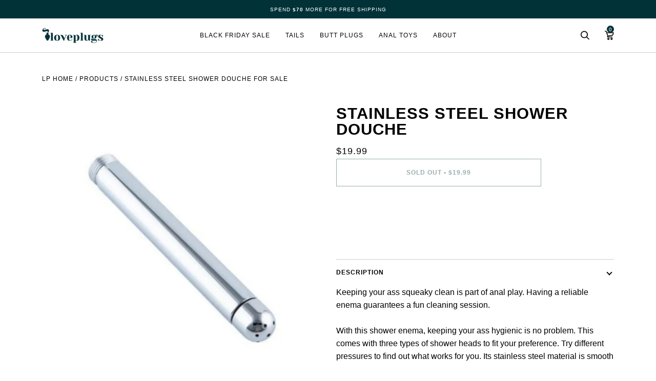

--- FILE ---
content_type: text/html; charset=utf-8
request_url: https://loveplugs.co/products/stainless-steel-shower-enema-water-nozzle-with-3-nozzle-head-types
body_size: 33301
content:
<!doctype html>
<html class="no-js" lang="en"><head>
  <meta charset="utf-8">
  <meta http-equiv="X-UA-Compatible" content="IE=edge,chrome=1">
  <meta name="viewport" content="width=device-width,initial-scale=1">
  <meta name="theme-color" content="#ffcfb9">

  <link rel="canonical" href="https://loveplugs.co/products/stainless-steel-shower-enema-water-nozzle-with-3-nozzle-head-types" />
  
  <link rel="alternate" href="https://loveplugs.ca/products/stainless-steel-shower-enema-water-nozzle-with-3-nozzle-head-types" hreflang="en-ca" />
  <link rel="alternate" href="https://loveplugs.co.uk/products/stainless-steel-shower-enema-water-nozzle-with-3-nozzle-head-types" hreflang="en-gb" />
 <link rel="alternate" href="https://loveplugs.com.au/products/stainless-steel-shower-enema-water-nozzle-with-3-nozzle-head-types" hreflang="en-au" />
   <link rel="alternate" href="https://loveplugs.co/products/stainless-steel-shower-enema-water-nozzle-with-3-nozzle-head-types" hreflang="en-us" />

  <!-- ======================= Pipeline Theme V6.1.3 ========================= -->

  <link rel="preconnect" href="https://cdn.shopify.com" crossorigin>
  <link rel="preconnect" href="https://fonts.shopify.com" crossorigin>
  <link rel="preconnect" href="https://monorail-edge.shopifysvc.com" crossorigin>


  <link rel="preload" href="//loveplugs.co/cdn/shop/t/15/assets/lazysizes.js?v=111431644619468174291712328633" as="script">
  <link rel="preload" href="//loveplugs.co/cdn/shop/t/15/assets/vendor.js?v=159073106423563084681712328633" as="script">
  <link rel="preload" href="//loveplugs.co/cdn/shop/t/15/assets/theme.js?v=48210264769197616691763705051" as="script">
  <link rel="preload" href="//loveplugs.co/cdn/shop/t/15/assets/theme.css?v=18191770265848594631750390481" as="style">

  
<link rel="preload" as="image" 
      href="//loveplugs.co/cdn/shop/products/Hh_small.jpg?v=1634969314" 
      srcset="//loveplugs.co/cdn/shop/products/Hh_550x.jpg?v=1634969314 550w,"
      sizes="(min-width: 768px), 50vw, 
             100vw">
  
<link rel="shortcut icon" href="//loveplugs.co/cdn/shop/files/Loveplugs-Favicon-32x32_32x32.png?v=1634679086" type="image/png"><!-- Title and description ================================================ -->
  
  <title>
    

    Stainless Steel Shower Douche
&ndash; Love Plugs

  </title><meta name="description" content="Keeping your ass squeaky clean is part of anal play. Having a reliable enema guarantees a fun cleaning session. With this shower enema, keeping your ass hygienic is no problem. This comes with three types of shower heads to fit your preference. Try different pressures to find out what works for you. Its stainless steel">
  <!-- /snippets/social-meta-tags.liquid --><meta property="og:site_name" content="Love Plugs">
<meta property="og:url" content="https://loveplugs.co/products/stainless-steel-shower-enema-water-nozzle-with-3-nozzle-head-types">
<meta property="og:title" content="Stainless Steel Shower Douche">
<meta property="og:type" content="product">
<meta property="og:description" content="Keeping your ass squeaky clean is part of anal play. Having a reliable enema guarantees a fun cleaning session. With this shower enema, keeping your ass hygienic is no problem. This comes with three types of shower heads to fit your preference. Try different pressures to find out what works for you. Its stainless steel"><meta property="og:price:amount" content="19.99">
  <meta property="og:price:currency" content="USD">
      <meta property="og:image" content="http://loveplugs.co/cdn/shop/products/Hh.jpg?v=1634969314">
      <meta property="og:image:secure_url" content="https://loveplugs.co/cdn/shop/products/Hh.jpg?v=1634969314">
      <meta property="og:image:height" content="1000">
      <meta property="og:image:width" content="1000">
      <meta property="og:image" content="http://loveplugs.co/cdn/shop/products/Untitled_8b808283-b5aa-4896-8112-4c31be69dabf.jpg?v=1634911442">
      <meta property="og:image:secure_url" content="https://loveplugs.co/cdn/shop/products/Untitled_8b808283-b5aa-4896-8112-4c31be69dabf.jpg?v=1634911442">
      <meta property="og:image:height" content="1000">
      <meta property="og:image:width" content="1000">
      <meta property="og:image" content="http://loveplugs.co/cdn/shop/products/DSC_8443.jpg?v=1634911442">
      <meta property="og:image:secure_url" content="https://loveplugs.co/cdn/shop/products/DSC_8443.jpg?v=1634911442">
      <meta property="og:image:height" content="1000">
      <meta property="og:image:width" content="1000">
<meta property="twitter:image" content="http://loveplugs.co/cdn/shop/products/Hh_1200x1200.jpg?v=1634969314">

<meta name="twitter:site" content="@loveplugsco">
<meta name="twitter:card" content="summary_large_image">
<meta name="twitter:title" content="Stainless Steel Shower Douche">
<meta name="twitter:description" content="Keeping your ass squeaky clean is part of anal play. Having a reliable enema guarantees a fun cleaning session. With this shower enema, keeping your ass hygienic is no problem. This comes with three types of shower heads to fit your preference. Try different pressures to find out what works for you. Its stainless steel">
<!-- CSS ================================================================== -->
  
  <link href="//loveplugs.co/cdn/shop/t/15/assets/font-settings.css?v=106554138611183735181759332189" rel="stylesheet" type="text/css" media="all" />

  
<style data-shopify>

:root {
/* ================ Product video ================ */

---color_video_bg: #f2f2f2;


/* ================ Color Variables ================ */

/* === Backgrounds ===*/
---color-bg: #ffffff;
---color-bg-accent: #f7f7f7;

/* === Text colors ===*/
---color-text-dark: #000000;
---color-text: #000000;
---color-text-light: #4d4d4d;

/* === Bright color ===*/
---color-primary: #003238;
---color-primary-hover: #000000;
---color-primary-fade: rgba(0, 50, 56, 0.05);
---color-primary-fade-hover: rgba(0, 50, 56, 0.1);---color-primary-opposite: #ffffff;

/* === Secondary/link Color ===*/
---color-secondary: #ffcfb9;
---color-secondary-hover: #ff9b6d;
---color-secondary-fade: rgba(255, 207, 185, 0.05);
---color-secondary-fade-hover: rgba(255, 207, 185, 0.1);---color-secondary-opposite: #000000;

/* === Shades of grey ===*/
---color-a5:  rgba(0, 0, 0, 0.05);
---color-a10: rgba(0, 0, 0, 0.1);
---color-a20: rgba(0, 0, 0, 0.2);
---color-a35: rgba(0, 0, 0, 0.35);
---color-a50: rgba(0, 0, 0, 0.5);
---color-a80: rgba(0, 0, 0, 0.8);
---color-a90: rgba(0, 0, 0, 0.9);
---color-a95: rgba(0, 0, 0, 0.95);


/* ================ Inverted Color Variables ================ */

---inverse-bg: #2e3438;
---inverse-bg-accent: #ffcfb9;

/* === Text colors ===*/
---inverse-text-dark: #ffffff;
---inverse-text: #FFFFFF;
---inverse-text-light: #c0c2c3;

/* === Bright color ===*/
---inverse-primary: #003238;
---inverse-primary-hover: #000000;
---inverse-primary-fade: rgba(0, 50, 56, 0.05);
---inverse-primary-fade-hover: rgba(0, 50, 56, 0.1);---inverse-primary-opposite: #ffffff;


/* === Second Color ===*/
---inverse-secondary: #ffcfb9;
---inverse-secondary-hover: #ff9b6d;
---inverse-secondary-fade: rgba(255, 207, 185, 0.05);
---inverse-secondary-fade-hover: rgba(255, 207, 185, 0.1);---inverse-secondary-opposite: #000000;


/* === Shades of grey ===*/
---inverse-a5:  rgba(255, 255, 255, 0.05);
---inverse-a10: rgba(255, 255, 255, 0.1);
---inverse-a20: rgba(255, 255, 255, 0.2);
---inverse-a35: rgba(255, 255, 255, 0.3);
---inverse-a80: rgba(255, 255, 255, 0.8);
---inverse-a90: rgba(255, 255, 255, 0.9);
---inverse-a95: rgba(255, 255, 255, 0.95);


/* === Account Bar ===*/
---color-announcement-bg: #003238;
---color-announcement-text: #ffffff;

/* === Nav and dropdown link background ===*/
---color-nav: #ffffff;
---color-nav-text: #000000;
---color-nav-border: #cccccc;
---color-nav-a10: rgba(0, 0, 0, 0.1);
---color-nav-a50: rgba(0, 0, 0, 0.5);

/* === Site Footer ===*/
---color-footer-bg: #ffffff;
---color-footer-text: #000000;
---color-footer-a5: rgba(0, 0, 0, 0.05);
---color-footer-a15: rgba(0, 0, 0, 0.15);
---color-footer-a90: rgba(0, 0, 0, 0.9);

/* === Products ===*/
---product-grid-aspect-ratio: 100%;

/* === Product badges ===*/
---color-badge: #003238;
---color-badge-text: #fff;

/* === disabled form colors ===*/
---color-disabled-bg: #e6e6e6;
---color-disabled-text: #a6a6a6;

---inverse-disabled-bg: #43484c;
---inverse-disabled-text: #777b7e;

/* === Button Radius === */
---button-radius: 0px;


/* ================ Typography ================ */

---font-stack-body: Helvetica, Arial, sans-serif;
---font-style-body: normal;
---font-weight-body: 400;
---font-weight-body-bold: 700;
---font-adjust-body: 1.1;

---font-stack-heading: Helvetica, Arial, sans-serif;
---font-style-heading: normal;
---font-weight-heading: 700;
---font-weight-heading-bold: 700;
---font-adjust-heading: 1.0;

  ---font-heading-space: 1px;
  ---font-heading-caps: uppercase;

---font-stack-accent: Helvetica, Arial, sans-serif;
---font-style-accent: normal;
---font-weight-accent: 400;
---font-weight-accent-bold: 700;
---font-adjust-accent: 1.0;

---ico-select: url('//loveplugs.co/cdn/shop/t/15/assets/ico-select.svg?v=1689232100899569191712328651');

---url-zoom: url('//loveplugs.co/cdn/shop/t/15/assets/cursor-zoom.svg?v=62094751757162256821712328651');
---url-zoom-2x: url('//loveplugs.co/cdn/shop/t/15/assets/cursor-zoom-2x.svg?v=75342415213450007151712328651');



}

</style>

  <link href="//loveplugs.co/cdn/shop/t/15/assets/theme.css?v=18191770265848594631750390481" rel="stylesheet" type="text/css" media="all" />
  
  <script>
    document.documentElement.className = document.documentElement.className.replace('no-js', 'js');
    let root = '/';
    if (root[root.length - 1] !== '/') {
      root = `${root}/`;
    }
    var theme = {
      routes: {
        root_url: root,
        cart: '/cart',
        cart_add_url: '/cart/add',
        product_recommendations_url: '/recommendations/products'
      },
      assets: {
        photoswipe: '//loveplugs.co/cdn/shop/t/15/assets/photoswipe.js?v=92904272307011895101712328633',
        smoothscroll: '//loveplugs.co/cdn/shop/t/15/assets/smoothscroll.js?v=37906625415260927261712328633',
        swatches: '//loveplugs.co/cdn/shop/t/15/assets/swatches.json?v=93619043093241983191712328633',
        noImage: '//loveplugs.co/cdn/shopifycloud/storefront/assets/no-image-2048-a2addb12.gif',
        base: '//loveplugs.co/cdn/shop/t/15/assets/'
      },
      strings: {
        swatchesKey: "Color, Colour",     
        addToCart: "Add to Cart",
        estimateShipping: "Estimate shipping",
        noShippingAvailable: "We do not ship to this destination.",
        free: "Free",
        from: "From",
        preOrder: "Pre-order",
        soldOut: "Sold Out",
        sale: "Sale",
        subscription: "Subscription",
        unavailable: "Unavailable",
        unitPrice: "Unit price",
        unitPriceSeparator: "per",        
        stockout: "All available stock is in cart",
        products: "Products",
        pages: "Pages",
        collections: "Collections",
        resultsFor: "Results for",
        noResultsFor: "No results for",
        articles: "Articles"
      },
      settings: {
        badge_sale_type: "dollar",
        search_products: true,
        search_collections: true,
        search_pages: false,
        search_articles: false,
        animate_hover: false,
        animate_scroll: false
      },
      info: {
        name: 'pipeline'
      },
      moneyFormat: "${{amount}}",
      version: '6.1.3'
    }
    let windowInnerHeight = window.innerHeight;
    document.documentElement.style.setProperty('--full-screen', `${windowInnerHeight}px`);
    document.documentElement.style.setProperty('--three-quarters', `${windowInnerHeight * 0.75}px`);
    document.documentElement.style.setProperty('--two-thirds', `${windowInnerHeight * 0.66}px`);
    document.documentElement.style.setProperty('--one-half', `${windowInnerHeight * 0.5}px`);
    document.documentElement.style.setProperty('--one-third', `${windowInnerHeight * 0.33}px`);
    document.documentElement.style.setProperty('--one-fifth', `${windowInnerHeight * 0.2}px`);

    window.lazySizesConfig = window.lazySizesConfig || {};
    window.lazySizesConfig.loadHidden = false;
  </script><!-- Theme Javascript ============================================================== -->
  <script src="//loveplugs.co/cdn/shop/t/15/assets/lazysizes.js?v=111431644619468174291712328633" async="async"></script>
  <script src="//loveplugs.co/cdn/shop/t/15/assets/vendor.js?v=159073106423563084681712328633" defer="defer"></script>
  <script src="//loveplugs.co/cdn/shop/t/15/assets/theme.js?v=48210264769197616691763705051" defer="defer"></script>

  <script>
    (function () {
      function onPageShowEvents() {
        if ('requestIdleCallback' in window) {
          requestIdleCallback(initCartEvent)
        } else {
          initCartEvent()
        }
        function initCartEvent(){
          document.documentElement.dispatchEvent(new CustomEvent('theme:cart:init', {
            bubbles: true
          }));
        }
      };
      window.onpageshow = onPageShowEvents;
    })();
  </script>

  <script type="text/javascript">
    if (window.MSInputMethodContext && document.documentMode) {
      var scripts = document.getElementsByTagName('script')[0];
      var polyfill = document.createElement("script");
      polyfill.defer = true;
      polyfill.src = "//loveplugs.co/cdn/shop/t/15/assets/ie11.js?v=144489047535103983231712328633";

      scripts.parentNode.insertBefore(polyfill, scripts);
    }
  </script>
   <script>window.performance && window.performance.mark && window.performance.mark('shopify.content_for_header.start');</script><meta id="shopify-digital-wallet" name="shopify-digital-wallet" content="/23306113/digital_wallets/dialog">
<link rel="alternate" type="application/json+oembed" href="https://loveplugs.co/products/stainless-steel-shower-enema-water-nozzle-with-3-nozzle-head-types.oembed">
<script async="async" src="/checkouts/internal/preloads.js?locale=en-US"></script>
<script id="shopify-features" type="application/json">{"accessToken":"ba5a0f7d132448ac8d99c8260200400b","betas":["rich-media-storefront-analytics"],"domain":"loveplugs.co","predictiveSearch":true,"shopId":23306113,"locale":"en"}</script>
<script>var Shopify = Shopify || {};
Shopify.shop = "loveplugs.myshopify.com";
Shopify.locale = "en";
Shopify.currency = {"active":"USD","rate":"1.0"};
Shopify.country = "US";
Shopify.theme = {"name":"theme-export-loveplugs-co-copy-of-pipeline-2-1","id":123688681518,"schema_name":"Pipeline","schema_version":"6.1.3","theme_store_id":null,"role":"main"};
Shopify.theme.handle = "null";
Shopify.theme.style = {"id":null,"handle":null};
Shopify.cdnHost = "loveplugs.co/cdn";
Shopify.routes = Shopify.routes || {};
Shopify.routes.root = "/";</script>
<script type="module">!function(o){(o.Shopify=o.Shopify||{}).modules=!0}(window);</script>
<script>!function(o){function n(){var o=[];function n(){o.push(Array.prototype.slice.apply(arguments))}return n.q=o,n}var t=o.Shopify=o.Shopify||{};t.loadFeatures=n(),t.autoloadFeatures=n()}(window);</script>
<script id="shop-js-analytics" type="application/json">{"pageType":"product"}</script>
<script defer="defer" async type="module" src="//loveplugs.co/cdn/shopifycloud/shop-js/modules/v2/client.init-shop-cart-sync_D0dqhulL.en.esm.js"></script>
<script defer="defer" async type="module" src="//loveplugs.co/cdn/shopifycloud/shop-js/modules/v2/chunk.common_CpVO7qML.esm.js"></script>
<script type="module">
  await import("//loveplugs.co/cdn/shopifycloud/shop-js/modules/v2/client.init-shop-cart-sync_D0dqhulL.en.esm.js");
await import("//loveplugs.co/cdn/shopifycloud/shop-js/modules/v2/chunk.common_CpVO7qML.esm.js");

  window.Shopify.SignInWithShop?.initShopCartSync?.({"fedCMEnabled":true,"windoidEnabled":true});

</script>
<script id="__st">var __st={"a":23306113,"offset":-21600,"reqid":"030ac5b9-8a33-4755-9303-b355a1c5871c-1764095580","pageurl":"loveplugs.co\/products\/stainless-steel-shower-enema-water-nozzle-with-3-nozzle-head-types","u":"71ac46d87470","p":"product","rtyp":"product","rid":1635430826030};</script>
<script>window.ShopifyPaypalV4VisibilityTracking = true;</script>
<script id="captcha-bootstrap">!function(){'use strict';const t='contact',e='account',n='new_comment',o=[[t,t],['blogs',n],['comments',n],[t,'customer']],c=[[e,'customer_login'],[e,'guest_login'],[e,'recover_customer_password'],[e,'create_customer']],r=t=>t.map((([t,e])=>`form[action*='/${t}']:not([data-nocaptcha='true']) input[name='form_type'][value='${e}']`)).join(','),a=t=>()=>t?[...document.querySelectorAll(t)].map((t=>t.form)):[];function s(){const t=[...o],e=r(t);return a(e)}const i='password',u='form_key',d=['recaptcha-v3-token','g-recaptcha-response','h-captcha-response',i],f=()=>{try{return window.sessionStorage}catch{return}},m='__shopify_v',_=t=>t.elements[u];function p(t,e,n=!1){try{const o=window.sessionStorage,c=JSON.parse(o.getItem(e)),{data:r}=function(t){const{data:e,action:n}=t;return t[m]||n?{data:e,action:n}:{data:t,action:n}}(c);for(const[e,n]of Object.entries(r))t.elements[e]&&(t.elements[e].value=n);n&&o.removeItem(e)}catch(o){console.error('form repopulation failed',{error:o})}}const l='form_type',E='cptcha';function T(t){t.dataset[E]=!0}const w=window,h=w.document,L='Shopify',v='ce_forms',y='captcha';let A=!1;((t,e)=>{const n=(g='f06e6c50-85a8-45c8-87d0-21a2b65856fe',I='https://cdn.shopify.com/shopifycloud/storefront-forms-hcaptcha/ce_storefront_forms_captcha_hcaptcha.v1.5.2.iife.js',D={infoText:'Protected by hCaptcha',privacyText:'Privacy',termsText:'Terms'},(t,e,n)=>{const o=w[L][v],c=o.bindForm;if(c)return c(t,g,e,D).then(n);var r;o.q.push([[t,g,e,D],n]),r=I,A||(h.body.append(Object.assign(h.createElement('script'),{id:'captcha-provider',async:!0,src:r})),A=!0)});var g,I,D;w[L]=w[L]||{},w[L][v]=w[L][v]||{},w[L][v].q=[],w[L][y]=w[L][y]||{},w[L][y].protect=function(t,e){n(t,void 0,e),T(t)},Object.freeze(w[L][y]),function(t,e,n,w,h,L){const[v,y,A,g]=function(t,e,n){const i=e?o:[],u=t?c:[],d=[...i,...u],f=r(d),m=r(i),_=r(d.filter((([t,e])=>n.includes(e))));return[a(f),a(m),a(_),s()]}(w,h,L),I=t=>{const e=t.target;return e instanceof HTMLFormElement?e:e&&e.form},D=t=>v().includes(t);t.addEventListener('submit',(t=>{const e=I(t);if(!e)return;const n=D(e)&&!e.dataset.hcaptchaBound&&!e.dataset.recaptchaBound,o=_(e),c=g().includes(e)&&(!o||!o.value);(n||c)&&t.preventDefault(),c&&!n&&(function(t){try{if(!f())return;!function(t){const e=f();if(!e)return;const n=_(t);if(!n)return;const o=n.value;o&&e.removeItem(o)}(t);const e=Array.from(Array(32),(()=>Math.random().toString(36)[2])).join('');!function(t,e){_(t)||t.append(Object.assign(document.createElement('input'),{type:'hidden',name:u})),t.elements[u].value=e}(t,e),function(t,e){const n=f();if(!n)return;const o=[...t.querySelectorAll(`input[type='${i}']`)].map((({name:t})=>t)),c=[...d,...o],r={};for(const[a,s]of new FormData(t).entries())c.includes(a)||(r[a]=s);n.setItem(e,JSON.stringify({[m]:1,action:t.action,data:r}))}(t,e)}catch(e){console.error('failed to persist form',e)}}(e),e.submit())}));const S=(t,e)=>{t&&!t.dataset[E]&&(n(t,e.some((e=>e===t))),T(t))};for(const o of['focusin','change'])t.addEventListener(o,(t=>{const e=I(t);D(e)&&S(e,y())}));const B=e.get('form_key'),M=e.get(l),P=B&&M;t.addEventListener('DOMContentLoaded',(()=>{const t=y();if(P)for(const e of t)e.elements[l].value===M&&p(e,B);[...new Set([...A(),...v().filter((t=>'true'===t.dataset.shopifyCaptcha))])].forEach((e=>S(e,t)))}))}(h,new URLSearchParams(w.location.search),n,t,e,['guest_login'])})(!1,!0)}();</script>
<script integrity="sha256-52AcMU7V7pcBOXWImdc/TAGTFKeNjmkeM1Pvks/DTgc=" data-source-attribution="shopify.loadfeatures" defer="defer" src="//loveplugs.co/cdn/shopifycloud/storefront/assets/storefront/load_feature-81c60534.js" crossorigin="anonymous"></script>
<script data-source-attribution="shopify.dynamic_checkout.dynamic.init">var Shopify=Shopify||{};Shopify.PaymentButton=Shopify.PaymentButton||{isStorefrontPortableWallets:!0,init:function(){window.Shopify.PaymentButton.init=function(){};var t=document.createElement("script");t.src="https://loveplugs.co/cdn/shopifycloud/portable-wallets/latest/portable-wallets.en.js",t.type="module",document.head.appendChild(t)}};
</script>
<script data-source-attribution="shopify.dynamic_checkout.buyer_consent">
  function portableWalletsHideBuyerConsent(e){var t=document.getElementById("shopify-buyer-consent"),n=document.getElementById("shopify-subscription-policy-button");t&&n&&(t.classList.add("hidden"),t.setAttribute("aria-hidden","true"),n.removeEventListener("click",e))}function portableWalletsShowBuyerConsent(e){var t=document.getElementById("shopify-buyer-consent"),n=document.getElementById("shopify-subscription-policy-button");t&&n&&(t.classList.remove("hidden"),t.removeAttribute("aria-hidden"),n.addEventListener("click",e))}window.Shopify?.PaymentButton&&(window.Shopify.PaymentButton.hideBuyerConsent=portableWalletsHideBuyerConsent,window.Shopify.PaymentButton.showBuyerConsent=portableWalletsShowBuyerConsent);
</script>
<script>
  function portableWalletsCleanup(e){e&&e.src&&console.error("Failed to load portable wallets script "+e.src);var t=document.querySelectorAll("shopify-accelerated-checkout .shopify-payment-button__skeleton, shopify-accelerated-checkout-cart .wallet-cart-button__skeleton"),e=document.getElementById("shopify-buyer-consent");for(let e=0;e<t.length;e++)t[e].remove();e&&e.remove()}function portableWalletsNotLoadedAsModule(e){e instanceof ErrorEvent&&"string"==typeof e.message&&e.message.includes("import.meta")&&"string"==typeof e.filename&&e.filename.includes("portable-wallets")&&(window.removeEventListener("error",portableWalletsNotLoadedAsModule),window.Shopify.PaymentButton.failedToLoad=e,"loading"===document.readyState?document.addEventListener("DOMContentLoaded",window.Shopify.PaymentButton.init):window.Shopify.PaymentButton.init())}window.addEventListener("error",portableWalletsNotLoadedAsModule);
</script>

<script type="module" src="https://loveplugs.co/cdn/shopifycloud/portable-wallets/latest/portable-wallets.en.js" onError="portableWalletsCleanup(this)" crossorigin="anonymous"></script>
<script nomodule>
  document.addEventListener("DOMContentLoaded", portableWalletsCleanup);
</script>

<link id="shopify-accelerated-checkout-styles" rel="stylesheet" media="screen" href="https://loveplugs.co/cdn/shopifycloud/portable-wallets/latest/accelerated-checkout-backwards-compat.css" crossorigin="anonymous">
<style id="shopify-accelerated-checkout-cart">
        #shopify-buyer-consent {
  margin-top: 1em;
  display: inline-block;
  width: 100%;
}

#shopify-buyer-consent.hidden {
  display: none;
}

#shopify-subscription-policy-button {
  background: none;
  border: none;
  padding: 0;
  text-decoration: underline;
  font-size: inherit;
  cursor: pointer;
}

#shopify-subscription-policy-button::before {
  box-shadow: none;
}

      </style>

<script>window.performance && window.performance.mark && window.performance.mark('shopify.content_for_header.end');</script>

  <!-- Shopify app scripts =========================================================== -->


        
        
        <!-- candyrack-script -->
        <script src="//loveplugs.co/cdn/shop/t/15/assets/candyrack-config.js?v=128743589354287189111712328633" defer></script>
        <!-- / candyrack-script -->
        
        <!-- BEGIN app block: shopify://apps/sitemap-noindex-pro-seo/blocks/app-embed/4d815e2c-5af0-46ba-8301-d0f9cf660031 -->
<!-- END app block --><!-- BEGIN app block: shopify://apps/klaviyo-email-marketing-sms/blocks/klaviyo-onsite-embed/2632fe16-c075-4321-a88b-50b567f42507 -->












  <script async src="https://static.klaviyo.com/onsite/js/JrKL7D/klaviyo.js?company_id=JrKL7D"></script>
  <script>!function(){if(!window.klaviyo){window._klOnsite=window._klOnsite||[];try{window.klaviyo=new Proxy({},{get:function(n,i){return"push"===i?function(){var n;(n=window._klOnsite).push.apply(n,arguments)}:function(){for(var n=arguments.length,o=new Array(n),w=0;w<n;w++)o[w]=arguments[w];var t="function"==typeof o[o.length-1]?o.pop():void 0,e=new Promise((function(n){window._klOnsite.push([i].concat(o,[function(i){t&&t(i),n(i)}]))}));return e}}})}catch(n){window.klaviyo=window.klaviyo||[],window.klaviyo.push=function(){var n;(n=window._klOnsite).push.apply(n,arguments)}}}}();</script>

  
    <script id="viewed_product">
      if (item == null) {
        var _learnq = _learnq || [];

        var MetafieldReviews = null
        var MetafieldYotpoRating = null
        var MetafieldYotpoCount = null
        var MetafieldLooxRating = null
        var MetafieldLooxCount = null
        var okendoProduct = null
        var okendoProductReviewCount = null
        var okendoProductReviewAverageValue = null
        try {
          // The following fields are used for Customer Hub recently viewed in order to add reviews.
          // This information is not part of __kla_viewed. Instead, it is part of __kla_viewed_reviewed_items
          MetafieldReviews = {"rating":{"scale_min":"1.0","scale_max":"5.0","value":"4.529411764"},"rating_count":17};
          MetafieldYotpoRating = null
          MetafieldYotpoCount = null
          MetafieldLooxRating = null
          MetafieldLooxCount = null

          okendoProduct = null
          // If the okendo metafield is not legacy, it will error, which then requires the new json formatted data
          if (okendoProduct && 'error' in okendoProduct) {
            okendoProduct = null
          }
          okendoProductReviewCount = okendoProduct ? okendoProduct.reviewCount : null
          okendoProductReviewAverageValue = okendoProduct ? okendoProduct.reviewAverageValue : null
        } catch (error) {
          console.error('Error in Klaviyo onsite reviews tracking:', error);
        }

        var item = {
          Name: "Stainless Steel Shower Douche",
          ProductID: 1635430826030,
          Categories: ["Anal Sex Toys","Express Shipping","Inventory Products","Shower Enemas"],
          ImageURL: "https://loveplugs.co/cdn/shop/products/Hh_grande.jpg?v=1634969314",
          URL: "https://loveplugs.co/products/stainless-steel-shower-enema-water-nozzle-with-3-nozzle-head-types",
          Brand: "Love Plugs",
          Price: "$19.99",
          Value: "19.99",
          CompareAtPrice: "$0.00"
        };
        _learnq.push(['track', 'Viewed Product', item]);
        _learnq.push(['trackViewedItem', {
          Title: item.Name,
          ItemId: item.ProductID,
          Categories: item.Categories,
          ImageUrl: item.ImageURL,
          Url: item.URL,
          Metadata: {
            Brand: item.Brand,
            Price: item.Price,
            Value: item.Value,
            CompareAtPrice: item.CompareAtPrice
          },
          metafields:{
            reviews: MetafieldReviews,
            yotpo:{
              rating: MetafieldYotpoRating,
              count: MetafieldYotpoCount,
            },
            loox:{
              rating: MetafieldLooxRating,
              count: MetafieldLooxCount,
            },
            okendo: {
              rating: okendoProductReviewAverageValue,
              count: okendoProductReviewCount,
            }
          }
        }]);
      }
    </script>
  




  <script>
    window.klaviyoReviewsProductDesignMode = false
  </script>







<!-- END app block --><script src="https://cdn.shopify.com/extensions/019abaf7-c2c1-747e-9544-572533cb953b/wheelio-first-interactive-exit-intent-pop-up-56/assets/index.min.js" type="text/javascript" defer="defer"></script>
<link href="https://monorail-edge.shopifysvc.com" rel="dns-prefetch">
<script>(function(){if ("sendBeacon" in navigator && "performance" in window) {try {var session_token_from_headers = performance.getEntriesByType('navigation')[0].serverTiming.find(x => x.name == '_s').description;} catch {var session_token_from_headers = undefined;}var session_cookie_matches = document.cookie.match(/_shopify_s=([^;]*)/);var session_token_from_cookie = session_cookie_matches && session_cookie_matches.length === 2 ? session_cookie_matches[1] : "";var session_token = session_token_from_headers || session_token_from_cookie || "";function handle_abandonment_event(e) {var entries = performance.getEntries().filter(function(entry) {return /monorail-edge.shopifysvc.com/.test(entry.name);});if (!window.abandonment_tracked && entries.length === 0) {window.abandonment_tracked = true;var currentMs = Date.now();var navigation_start = performance.timing.navigationStart;var payload = {shop_id: 23306113,url: window.location.href,navigation_start,duration: currentMs - navigation_start,session_token,page_type: "product"};window.navigator.sendBeacon("https://monorail-edge.shopifysvc.com/v1/produce", JSON.stringify({schema_id: "online_store_buyer_site_abandonment/1.1",payload: payload,metadata: {event_created_at_ms: currentMs,event_sent_at_ms: currentMs}}));}}window.addEventListener('pagehide', handle_abandonment_event);}}());</script>
<script id="web-pixels-manager-setup">(function e(e,d,r,n,o){if(void 0===o&&(o={}),!Boolean(null===(a=null===(i=window.Shopify)||void 0===i?void 0:i.analytics)||void 0===a?void 0:a.replayQueue)){var i,a;window.Shopify=window.Shopify||{};var t=window.Shopify;t.analytics=t.analytics||{};var s=t.analytics;s.replayQueue=[],s.publish=function(e,d,r){return s.replayQueue.push([e,d,r]),!0};try{self.performance.mark("wpm:start")}catch(e){}var l=function(){var e={modern:/Edge?\/(1{2}[4-9]|1[2-9]\d|[2-9]\d{2}|\d{4,})\.\d+(\.\d+|)|Firefox\/(1{2}[4-9]|1[2-9]\d|[2-9]\d{2}|\d{4,})\.\d+(\.\d+|)|Chrom(ium|e)\/(9{2}|\d{3,})\.\d+(\.\d+|)|(Maci|X1{2}).+ Version\/(15\.\d+|(1[6-9]|[2-9]\d|\d{3,})\.\d+)([,.]\d+|)( \(\w+\)|)( Mobile\/\w+|) Safari\/|Chrome.+OPR\/(9{2}|\d{3,})\.\d+\.\d+|(CPU[ +]OS|iPhone[ +]OS|CPU[ +]iPhone|CPU IPhone OS|CPU iPad OS)[ +]+(15[._]\d+|(1[6-9]|[2-9]\d|\d{3,})[._]\d+)([._]\d+|)|Android:?[ /-](13[3-9]|1[4-9]\d|[2-9]\d{2}|\d{4,})(\.\d+|)(\.\d+|)|Android.+Firefox\/(13[5-9]|1[4-9]\d|[2-9]\d{2}|\d{4,})\.\d+(\.\d+|)|Android.+Chrom(ium|e)\/(13[3-9]|1[4-9]\d|[2-9]\d{2}|\d{4,})\.\d+(\.\d+|)|SamsungBrowser\/([2-9]\d|\d{3,})\.\d+/,legacy:/Edge?\/(1[6-9]|[2-9]\d|\d{3,})\.\d+(\.\d+|)|Firefox\/(5[4-9]|[6-9]\d|\d{3,})\.\d+(\.\d+|)|Chrom(ium|e)\/(5[1-9]|[6-9]\d|\d{3,})\.\d+(\.\d+|)([\d.]+$|.*Safari\/(?![\d.]+ Edge\/[\d.]+$))|(Maci|X1{2}).+ Version\/(10\.\d+|(1[1-9]|[2-9]\d|\d{3,})\.\d+)([,.]\d+|)( \(\w+\)|)( Mobile\/\w+|) Safari\/|Chrome.+OPR\/(3[89]|[4-9]\d|\d{3,})\.\d+\.\d+|(CPU[ +]OS|iPhone[ +]OS|CPU[ +]iPhone|CPU IPhone OS|CPU iPad OS)[ +]+(10[._]\d+|(1[1-9]|[2-9]\d|\d{3,})[._]\d+)([._]\d+|)|Android:?[ /-](13[3-9]|1[4-9]\d|[2-9]\d{2}|\d{4,})(\.\d+|)(\.\d+|)|Mobile Safari.+OPR\/([89]\d|\d{3,})\.\d+\.\d+|Android.+Firefox\/(13[5-9]|1[4-9]\d|[2-9]\d{2}|\d{4,})\.\d+(\.\d+|)|Android.+Chrom(ium|e)\/(13[3-9]|1[4-9]\d|[2-9]\d{2}|\d{4,})\.\d+(\.\d+|)|Android.+(UC? ?Browser|UCWEB|U3)[ /]?(15\.([5-9]|\d{2,})|(1[6-9]|[2-9]\d|\d{3,})\.\d+)\.\d+|SamsungBrowser\/(5\.\d+|([6-9]|\d{2,})\.\d+)|Android.+MQ{2}Browser\/(14(\.(9|\d{2,})|)|(1[5-9]|[2-9]\d|\d{3,})(\.\d+|))(\.\d+|)|K[Aa][Ii]OS\/(3\.\d+|([4-9]|\d{2,})\.\d+)(\.\d+|)/},d=e.modern,r=e.legacy,n=navigator.userAgent;return n.match(d)?"modern":n.match(r)?"legacy":"unknown"}(),u="modern"===l?"modern":"legacy",c=(null!=n?n:{modern:"",legacy:""})[u],f=function(e){return[e.baseUrl,"/wpm","/b",e.hashVersion,"modern"===e.buildTarget?"m":"l",".js"].join("")}({baseUrl:d,hashVersion:r,buildTarget:u}),m=function(e){var d=e.version,r=e.bundleTarget,n=e.surface,o=e.pageUrl,i=e.monorailEndpoint;return{emit:function(e){var a=e.status,t=e.errorMsg,s=(new Date).getTime(),l=JSON.stringify({metadata:{event_sent_at_ms:s},events:[{schema_id:"web_pixels_manager_load/3.1",payload:{version:d,bundle_target:r,page_url:o,status:a,surface:n,error_msg:t},metadata:{event_created_at_ms:s}}]});if(!i)return console&&console.warn&&console.warn("[Web Pixels Manager] No Monorail endpoint provided, skipping logging."),!1;try{return self.navigator.sendBeacon.bind(self.navigator)(i,l)}catch(e){}var u=new XMLHttpRequest;try{return u.open("POST",i,!0),u.setRequestHeader("Content-Type","text/plain"),u.send(l),!0}catch(e){return console&&console.warn&&console.warn("[Web Pixels Manager] Got an unhandled error while logging to Monorail."),!1}}}}({version:r,bundleTarget:l,surface:e.surface,pageUrl:self.location.href,monorailEndpoint:e.monorailEndpoint});try{o.browserTarget=l,function(e){var d=e.src,r=e.async,n=void 0===r||r,o=e.onload,i=e.onerror,a=e.sri,t=e.scriptDataAttributes,s=void 0===t?{}:t,l=document.createElement("script"),u=document.querySelector("head"),c=document.querySelector("body");if(l.async=n,l.src=d,a&&(l.integrity=a,l.crossOrigin="anonymous"),s)for(var f in s)if(Object.prototype.hasOwnProperty.call(s,f))try{l.dataset[f]=s[f]}catch(e){}if(o&&l.addEventListener("load",o),i&&l.addEventListener("error",i),u)u.appendChild(l);else{if(!c)throw new Error("Did not find a head or body element to append the script");c.appendChild(l)}}({src:f,async:!0,onload:function(){if(!function(){var e,d;return Boolean(null===(d=null===(e=window.Shopify)||void 0===e?void 0:e.analytics)||void 0===d?void 0:d.initialized)}()){var d=window.webPixelsManager.init(e)||void 0;if(d){var r=window.Shopify.analytics;r.replayQueue.forEach((function(e){var r=e[0],n=e[1],o=e[2];d.publishCustomEvent(r,n,o)})),r.replayQueue=[],r.publish=d.publishCustomEvent,r.visitor=d.visitor,r.initialized=!0}}},onerror:function(){return m.emit({status:"failed",errorMsg:"".concat(f," has failed to load")})},sri:function(e){var d=/^sha384-[A-Za-z0-9+/=]+$/;return"string"==typeof e&&d.test(e)}(c)?c:"",scriptDataAttributes:o}),m.emit({status:"loading"})}catch(e){m.emit({status:"failed",errorMsg:(null==e?void 0:e.message)||"Unknown error"})}}})({shopId: 23306113,storefrontBaseUrl: "https://loveplugs.co",extensionsBaseUrl: "https://extensions.shopifycdn.com/cdn/shopifycloud/web-pixels-manager",monorailEndpoint: "https://monorail-edge.shopifysvc.com/unstable/produce_batch",surface: "storefront-renderer",enabledBetaFlags: ["2dca8a86"],webPixelsConfigList: [{"id":"259915822","configuration":"{\"config\":\"{\\\"pixel_id\\\":\\\"G-F6RBVQKFDQ\\\",\\\"gtag_events\\\":[{\\\"type\\\":\\\"purchase\\\",\\\"action_label\\\":\\\"G-F6RBVQKFDQ\\\"},{\\\"type\\\":\\\"page_view\\\",\\\"action_label\\\":\\\"G-F6RBVQKFDQ\\\"},{\\\"type\\\":\\\"view_item\\\",\\\"action_label\\\":\\\"G-F6RBVQKFDQ\\\"},{\\\"type\\\":\\\"search\\\",\\\"action_label\\\":\\\"G-F6RBVQKFDQ\\\"},{\\\"type\\\":\\\"add_to_cart\\\",\\\"action_label\\\":\\\"G-F6RBVQKFDQ\\\"},{\\\"type\\\":\\\"begin_checkout\\\",\\\"action_label\\\":\\\"G-F6RBVQKFDQ\\\"},{\\\"type\\\":\\\"add_payment_info\\\",\\\"action_label\\\":\\\"G-F6RBVQKFDQ\\\"}],\\\"enable_monitoring_mode\\\":false}\"}","eventPayloadVersion":"v1","runtimeContext":"OPEN","scriptVersion":"b2a88bafab3e21179ed38636efcd8a93","type":"APP","apiClientId":1780363,"privacyPurposes":[],"dataSharingAdjustments":{"protectedCustomerApprovalScopes":["read_customer_address","read_customer_email","read_customer_name","read_customer_personal_data","read_customer_phone"]}},{"id":"shopify-app-pixel","configuration":"{}","eventPayloadVersion":"v1","runtimeContext":"STRICT","scriptVersion":"0450","apiClientId":"shopify-pixel","type":"APP","privacyPurposes":["ANALYTICS","MARKETING"]},{"id":"shopify-custom-pixel","eventPayloadVersion":"v1","runtimeContext":"LAX","scriptVersion":"0450","apiClientId":"shopify-pixel","type":"CUSTOM","privacyPurposes":["ANALYTICS","MARKETING"]}],isMerchantRequest: false,initData: {"shop":{"name":"Love Plugs","paymentSettings":{"currencyCode":"USD"},"myshopifyDomain":"loveplugs.myshopify.com","countryCode":"US","storefrontUrl":"https:\/\/loveplugs.co"},"customer":null,"cart":null,"checkout":null,"productVariants":[{"price":{"amount":19.99,"currencyCode":"USD"},"product":{"title":"Stainless Steel Shower Douche","vendor":"Love Plugs","id":"1635430826030","untranslatedTitle":"Stainless Steel Shower Douche","url":"\/products\/stainless-steel-shower-enema-water-nozzle-with-3-nozzle-head-types","type":""},"id":"14978514092078","image":{"src":"\/\/loveplugs.co\/cdn\/shop\/products\/Hh.jpg?v=1634969314"},"sku":"USSM-022","title":"Default Title","untranslatedTitle":"Default Title"}],"purchasingCompany":null},},"https://loveplugs.co/cdn","ae1676cfwd2530674p4253c800m34e853cb",{"modern":"","legacy":""},{"shopId":"23306113","storefrontBaseUrl":"https:\/\/loveplugs.co","extensionBaseUrl":"https:\/\/extensions.shopifycdn.com\/cdn\/shopifycloud\/web-pixels-manager","surface":"storefront-renderer","enabledBetaFlags":"[\"2dca8a86\"]","isMerchantRequest":"false","hashVersion":"ae1676cfwd2530674p4253c800m34e853cb","publish":"custom","events":"[[\"page_viewed\",{}],[\"product_viewed\",{\"productVariant\":{\"price\":{\"amount\":19.99,\"currencyCode\":\"USD\"},\"product\":{\"title\":\"Stainless Steel Shower Douche\",\"vendor\":\"Love Plugs\",\"id\":\"1635430826030\",\"untranslatedTitle\":\"Stainless Steel Shower Douche\",\"url\":\"\/products\/stainless-steel-shower-enema-water-nozzle-with-3-nozzle-head-types\",\"type\":\"\"},\"id\":\"14978514092078\",\"image\":{\"src\":\"\/\/loveplugs.co\/cdn\/shop\/products\/Hh.jpg?v=1634969314\"},\"sku\":\"USSM-022\",\"title\":\"Default Title\",\"untranslatedTitle\":\"Default Title\"}}]]"});</script><script>
  window.ShopifyAnalytics = window.ShopifyAnalytics || {};
  window.ShopifyAnalytics.meta = window.ShopifyAnalytics.meta || {};
  window.ShopifyAnalytics.meta.currency = 'USD';
  var meta = {"product":{"id":1635430826030,"gid":"gid:\/\/shopify\/Product\/1635430826030","vendor":"Love Plugs","type":"","variants":[{"id":14978514092078,"price":1999,"name":"Stainless Steel Shower Douche","public_title":null,"sku":"USSM-022"}],"remote":false},"page":{"pageType":"product","resourceType":"product","resourceId":1635430826030}};
  for (var attr in meta) {
    window.ShopifyAnalytics.meta[attr] = meta[attr];
  }
</script>
<script class="analytics">
  (function () {
    var customDocumentWrite = function(content) {
      var jquery = null;

      if (window.jQuery) {
        jquery = window.jQuery;
      } else if (window.Checkout && window.Checkout.$) {
        jquery = window.Checkout.$;
      }

      if (jquery) {
        jquery('body').append(content);
      }
    };

    var hasLoggedConversion = function(token) {
      if (token) {
        return document.cookie.indexOf('loggedConversion=' + token) !== -1;
      }
      return false;
    }

    var setCookieIfConversion = function(token) {
      if (token) {
        var twoMonthsFromNow = new Date(Date.now());
        twoMonthsFromNow.setMonth(twoMonthsFromNow.getMonth() + 2);

        document.cookie = 'loggedConversion=' + token + '; expires=' + twoMonthsFromNow;
      }
    }

    var trekkie = window.ShopifyAnalytics.lib = window.trekkie = window.trekkie || [];
    if (trekkie.integrations) {
      return;
    }
    trekkie.methods = [
      'identify',
      'page',
      'ready',
      'track',
      'trackForm',
      'trackLink'
    ];
    trekkie.factory = function(method) {
      return function() {
        var args = Array.prototype.slice.call(arguments);
        args.unshift(method);
        trekkie.push(args);
        return trekkie;
      };
    };
    for (var i = 0; i < trekkie.methods.length; i++) {
      var key = trekkie.methods[i];
      trekkie[key] = trekkie.factory(key);
    }
    trekkie.load = function(config) {
      trekkie.config = config || {};
      trekkie.config.initialDocumentCookie = document.cookie;
      var first = document.getElementsByTagName('script')[0];
      var script = document.createElement('script');
      script.type = 'text/javascript';
      script.onerror = function(e) {
        var scriptFallback = document.createElement('script');
        scriptFallback.type = 'text/javascript';
        scriptFallback.onerror = function(error) {
                var Monorail = {
      produce: function produce(monorailDomain, schemaId, payload) {
        var currentMs = new Date().getTime();
        var event = {
          schema_id: schemaId,
          payload: payload,
          metadata: {
            event_created_at_ms: currentMs,
            event_sent_at_ms: currentMs
          }
        };
        return Monorail.sendRequest("https://" + monorailDomain + "/v1/produce", JSON.stringify(event));
      },
      sendRequest: function sendRequest(endpointUrl, payload) {
        // Try the sendBeacon API
        if (window && window.navigator && typeof window.navigator.sendBeacon === 'function' && typeof window.Blob === 'function' && !Monorail.isIos12()) {
          var blobData = new window.Blob([payload], {
            type: 'text/plain'
          });

          if (window.navigator.sendBeacon(endpointUrl, blobData)) {
            return true;
          } // sendBeacon was not successful

        } // XHR beacon

        var xhr = new XMLHttpRequest();

        try {
          xhr.open('POST', endpointUrl);
          xhr.setRequestHeader('Content-Type', 'text/plain');
          xhr.send(payload);
        } catch (e) {
          console.log(e);
        }

        return false;
      },
      isIos12: function isIos12() {
        return window.navigator.userAgent.lastIndexOf('iPhone; CPU iPhone OS 12_') !== -1 || window.navigator.userAgent.lastIndexOf('iPad; CPU OS 12_') !== -1;
      }
    };
    Monorail.produce('monorail-edge.shopifysvc.com',
      'trekkie_storefront_load_errors/1.1',
      {shop_id: 23306113,
      theme_id: 123688681518,
      app_name: "storefront",
      context_url: window.location.href,
      source_url: "//loveplugs.co/cdn/s/trekkie.storefront.3c703df509f0f96f3237c9daa54e2777acf1a1dd.min.js"});

        };
        scriptFallback.async = true;
        scriptFallback.src = '//loveplugs.co/cdn/s/trekkie.storefront.3c703df509f0f96f3237c9daa54e2777acf1a1dd.min.js';
        first.parentNode.insertBefore(scriptFallback, first);
      };
      script.async = true;
      script.src = '//loveplugs.co/cdn/s/trekkie.storefront.3c703df509f0f96f3237c9daa54e2777acf1a1dd.min.js';
      first.parentNode.insertBefore(script, first);
    };
    trekkie.load(
      {"Trekkie":{"appName":"storefront","development":false,"defaultAttributes":{"shopId":23306113,"isMerchantRequest":null,"themeId":123688681518,"themeCityHash":"17160441877245214225","contentLanguage":"en","currency":"USD","eventMetadataId":"65bc539d-8789-4292-9bab-46013c70302c"},"isServerSideCookieWritingEnabled":true,"monorailRegion":"shop_domain","enabledBetaFlags":["f0df213a"]},"Session Attribution":{},"S2S":{"facebookCapiEnabled":false,"source":"trekkie-storefront-renderer","apiClientId":580111}}
    );

    var loaded = false;
    trekkie.ready(function() {
      if (loaded) return;
      loaded = true;

      window.ShopifyAnalytics.lib = window.trekkie;

      var originalDocumentWrite = document.write;
      document.write = customDocumentWrite;
      try { window.ShopifyAnalytics.merchantGoogleAnalytics.call(this); } catch(error) {};
      document.write = originalDocumentWrite;

      window.ShopifyAnalytics.lib.page(null,{"pageType":"product","resourceType":"product","resourceId":1635430826030,"shopifyEmitted":true});

      var match = window.location.pathname.match(/checkouts\/(.+)\/(thank_you|post_purchase)/)
      var token = match? match[1]: undefined;
      if (!hasLoggedConversion(token)) {
        setCookieIfConversion(token);
        window.ShopifyAnalytics.lib.track("Viewed Product",{"currency":"USD","variantId":14978514092078,"productId":1635430826030,"productGid":"gid:\/\/shopify\/Product\/1635430826030","name":"Stainless Steel Shower Douche","price":"19.99","sku":"USSM-022","brand":"Love Plugs","variant":null,"category":"","nonInteraction":true,"remote":false},undefined,undefined,{"shopifyEmitted":true});
      window.ShopifyAnalytics.lib.track("monorail:\/\/trekkie_storefront_viewed_product\/1.1",{"currency":"USD","variantId":14978514092078,"productId":1635430826030,"productGid":"gid:\/\/shopify\/Product\/1635430826030","name":"Stainless Steel Shower Douche","price":"19.99","sku":"USSM-022","brand":"Love Plugs","variant":null,"category":"","nonInteraction":true,"remote":false,"referer":"https:\/\/loveplugs.co\/products\/stainless-steel-shower-enema-water-nozzle-with-3-nozzle-head-types"});
      }
    });


        var eventsListenerScript = document.createElement('script');
        eventsListenerScript.async = true;
        eventsListenerScript.src = "//loveplugs.co/cdn/shopifycloud/storefront/assets/shop_events_listener-3da45d37.js";
        document.getElementsByTagName('head')[0].appendChild(eventsListenerScript);

})();</script>
  <script>
  if (!window.ga || (window.ga && typeof window.ga !== 'function')) {
    window.ga = function ga() {
      (window.ga.q = window.ga.q || []).push(arguments);
      if (window.Shopify && window.Shopify.analytics && typeof window.Shopify.analytics.publish === 'function') {
        window.Shopify.analytics.publish("ga_stub_called", {}, {sendTo: "google_osp_migration"});
      }
      console.error("Shopify's Google Analytics stub called with:", Array.from(arguments), "\nSee https://help.shopify.com/manual/promoting-marketing/pixels/pixel-migration#google for more information.");
    };
    if (window.Shopify && window.Shopify.analytics && typeof window.Shopify.analytics.publish === 'function') {
      window.Shopify.analytics.publish("ga_stub_initialized", {}, {sendTo: "google_osp_migration"});
    }
  }
</script>
<script
  defer
  src="https://loveplugs.co/cdn/shopifycloud/perf-kit/shopify-perf-kit-2.1.2.min.js"
  data-application="storefront-renderer"
  data-shop-id="23306113"
  data-render-region="gcp-us-east1"
  data-page-type="product"
  data-theme-instance-id="123688681518"
  data-theme-name="Pipeline"
  data-theme-version="6.1.3"
  data-monorail-region="shop_domain"
  data-resource-timing-sampling-rate="10"
  data-shs="true"
  data-shs-beacon="true"
  data-shs-export-with-fetch="true"
  data-shs-logs-sample-rate="1"
></script>
</head>
        
        

<body id="stainless-steel-shower-douche" class="template-product ">

  <a class="in-page-link visually-hidden skip-link" href="#MainContent">Skip to content</a>

  <div id="shopify-section-announcement" class="shopify-section"><div class="announcement__wrapper"
      data-announcement-wrapper
      data-section-id="announcement"
      data-section-type="announcement">
      
      <div class="announcement__font font--2">
        <div class="announcement__bar-outer" data-bar style="--bg: var(---color-announcement-bg); --text: var(---color-announcement-text);"><div class="announcement__bar-holder" data-announcement-slider data-slider-speed="20000">
              <div data-slide="c77d1dc9-be30-4489-ba9d-d02e4fee963f"
      data-slide-index="0"
      
class="announcement__bar"
 >
                  <div data-ticker-frame class="announcement__message">
                    <div data-ticker-scale class="ticker--unloaded announcement__scale">
                      <div data-ticker-text class="announcement__text">
                        










  
  
  

  

  
  
  

  

  <p class="cart__message " data-cart-message="true" data-limit="70">
      
      
      

      

      <small class="cart__graph">
        
          <small class="cart__graph-dot cart__graph-dot--1"></small>
        
          <small class="cart__graph-dot cart__graph-dot--2"></small>
        
          <small class="cart__graph-dot cart__graph-dot--3"></small>
        
          <small class="cart__graph-dot cart__graph-dot--4"></small>
        
          <small class="cart__graph-dot cart__graph-dot--5"></small>
        
          <small class="cart__graph-dot cart__graph-dot--6"></small>
        
<svg height="18" width="18">
          <circle r="7" cx="9" cy="9" />
          <circle class="cart__graph-progress" stroke-dasharray="87.96459430051421 87.96459430051421" style="stroke-dashoffset: 87.96459430051421" data-cart-progress data-percent="0" r="7" cx="9" cy="9" />
        </svg>
      </small>
    

    
      <span class="cart__message-success">Congratulations! Your order qualifies for free shipping</span>
    

    <span class="cart__message-default">
      SPEND 
    <span data-left-to-spend>$70</span>
   MORE FOR FREE SHIPPING
    </span>
  </p>

                      </div>
                    </div>
                  </div>
                </div>
            </div></div>
      </div>
    </div>
</div>
  <div id="shopify-section-header" class="shopify-section"><style> 
  :root { 
    ---color-nav-text-transparent: #ffffff; 
    --menu-height: calc(66px);
  } 
</style>













<div class="header__wrapper"
  data-header-wrapper
  style="--bar-opacity: 0; --bar-width: 0; --bar-left: 0;"
  data-header-transparent="false"
  data-underline-current="false"
  data-header-sticky="static"
  data-header-style="menu_center"
  data-section-id="header"
  data-section-type="header">

  <header class="theme__header" role="banner" data-header-height>
    <div class="wrapper">
      <div class="header__mobile">
        
    <div class="header__mobile__left">
      <button class="header__mobile__button"      
        data-drawer-toggle="hamburger"
        aria-label="Open menu" 
        aria-haspopup="true" 
        aria-expanded="false" 
        aria-controls="header-menu">
        <svg aria-hidden="true" focusable="false" role="presentation" class="icon icon-nav" viewBox="0 0 25 25"><path d="M0 4.062h25v2H0zm0 7h25v2H0zm0 7h25v2H0z"/></svg>
      </button>
    </div>
    
<div class="header__logo header__logo--image">
    <a class="header__logo__link" 
        href="/"
        style="width: 120px;">
      
<img data-src="//loveplugs.co/cdn/shop/files/Loveplugs-Logo-400x120_1bb24c66-3b24-4f6d-9f4a-ac73221dbd32_{width}x.png?v=1670815092"
          class="lazyload logo__img logo__img--color"
          width="400"
          height="120"
          data-widths="[110, 160, 220, 320, 480, 540, 720, 900]"
          data-sizes="auto"
          data-aspectratio="3.3333333333333335"
          alt="Love Plugs">
      
      

      
        <noscript>
          <img class="logo__img" style="opacity: 1;" src="//loveplugs.co/cdn/shop/files/Loveplugs-Logo-400x120_1bb24c66-3b24-4f6d-9f4a-ac73221dbd32_360x.png?v=1670815092" alt=""/>
        </noscript>
      
    </a>
  </div>

    <div class="header__mobile__right">
      <a class="header__mobile__button navlink--cart"
       data-drawer-toggle="drawer-cart"
        href="/cart">
        <span data-header-cart-count="0">
          0
        </span>
        <img src="//loveplugs.co/cdn/shop/t/15/assets/cart.svg?v=9910282202589396221712328633" alt="Cart">
        <span class="visually-hidden">Cart</span>
      </a>
    </div>

      </div>
      <div data-header-desktop class="header__desktop header__desktop--menu_center"><div  data-takes-space class="header__desktop__bar__l">
<div class="header__logo header__logo--image">
    <a class="header__logo__link" 
        href="/"
        style="width: 120px;">
      
<img data-src="//loveplugs.co/cdn/shop/files/Loveplugs-Logo-400x120_1bb24c66-3b24-4f6d-9f4a-ac73221dbd32_{width}x.png?v=1670815092"
          class="lazyload logo__img logo__img--color"
          width="400"
          height="120"
          data-widths="[110, 160, 220, 320, 480, 540, 720, 900]"
          data-sizes="auto"
          data-aspectratio="3.3333333333333335"
          alt="Love Plugs">
      
      

      
        <noscript>
          <img class="logo__img" style="opacity: 1;" src="//loveplugs.co/cdn/shop/files/Loveplugs-Logo-400x120_1bb24c66-3b24-4f6d-9f4a-ac73221dbd32_360x.png?v=1670815092" alt=""/>
        </noscript>
      
    </a>
  </div>
</div>
            <div  data-takes-space class="header__desktop__bar__c">
  <nav class="header__menu">
    <div class="header__menu__inner" data-text-items-wrapper>
      
        

<div class="menu__item  child"
  data-main-menu-text-item
  >
  <a href="/collections/black-friday-sale" data-top-link class="navlink navlink--toplevel">
    <span class="navtext" >Black Friday Sale</span>
  </a>
  
</div>

      
        

<div class="menu__item  parent"
  data-main-menu-text-item
   
    aria-haspopup="true" 
    aria-expanded="false"
    data-hover-disclosure-toggle="dropdown-1515cf9fa0bab43c60accad19ea499a5"
    aria-controls="dropdown-1515cf9fa0bab43c60accad19ea499a5"
  >
  <a href="/collections/animal-tails" data-top-link class="navlink navlink--toplevel">
    <span class="navtext" >Tails</span>
  </a>
  
    <div class="header__dropdown"
      data-hover-disclosure
      id="dropdown-1515cf9fa0bab43c60accad19ea499a5">
      <div class="header__dropdown__wrapper">
        <div class="header__dropdown__inner">
            
              <a href="/collections/fox-tails" data-stagger class="navlink navlink--child">
                <span class="navtext">Fox Tails</span>
              </a>
            
              <a href="/collections/cat-tails" data-stagger class="navlink navlink--child">
                <span class="navtext">Cat Tails</span>
              </a>
            
              <a href="/collections/wolf-tails" data-stagger class="navlink navlink--child">
                <span class="navtext">Wolf Tails</span>
              </a>
            
              <a href="/collections/bunny-tails" data-stagger class="navlink navlink--child">
                <span class="navtext">Bunny Tails</span>
              </a>
            
              <a href="/collections/horse-tails" data-stagger class="navlink navlink--child">
                <span class="navtext">Pony Tails</span>
              </a>
            
              <a href="/collections/raccoon-tails" data-stagger class="navlink navlink--child">
                <span class="navtext">Raccoon Tails</span>
              </a>
            
              <a href="/collections/dog-tails" data-stagger class="navlink navlink--child">
                <span class="navtext">Dog Tails</span>
              </a>
             </div>
      </div>
    </div>
  
</div>

      
        

<div class="menu__item  parent"
  data-main-menu-text-item
   
    aria-haspopup="true" 
    aria-expanded="false"
    data-hover-disclosure-toggle="dropdown-3c3a8a868f2f908daea4a4692d332f76"
    aria-controls="dropdown-3c3a8a868f2f908daea4a4692d332f76"
  >
  <a href="/collections/butt-plug" data-top-link class="navlink navlink--toplevel">
    <span class="navtext" >Butt Plugs</span>
  </a>
  
    <div class="header__dropdown"
      data-hover-disclosure
      id="dropdown-3c3a8a868f2f908daea4a4692d332f76">
      <div class="header__dropdown__wrapper">
        <div class="header__dropdown__inner">
            
              <a href="/collections/silicone" data-stagger class="navlink navlink--child">
                <span class="navtext">Silicone</span>
              </a>
            
              <a href="https://loveplugs.co/collections/glass" data-stagger class="navlink navlink--child">
                <span class="navtext">Glass</span>
              </a>
            
              <a href="/collections/metal-and-steel" data-stagger class="navlink navlink--child">
                <span class="navtext">Metal</span>
              </a>
            
              <a href="/collections/jeweled-plug" data-stagger class="navlink navlink--child">
                <span class="navtext">Jeweled</span>
              </a>
            
              <a href="https://loveplugs.co/collections/princess-plugs" data-stagger class="navlink navlink--child">
                <span class="navtext">Princess</span>
              </a>
            
              <a href="/collections/vibrating-butt-plugs" data-stagger class="navlink navlink--child">
                <span class="navtext">Vibrating</span>
              </a>
            
              <a href="https://loveplugs.co/collections/extra-large" data-stagger class="navlink navlink--child">
                <span class="navtext">Huge</span>
              </a>
            
              <a href="/collections/beginner" data-stagger class="navlink navlink--child">
                <span class="navtext">Small</span>
              </a>
            
              <a href="/collections/inflatable-butt-plugs" data-stagger class="navlink navlink--child">
                <span class="navtext">Inflatable</span>
              </a>
            
              <a href="https://loveplugs.co/collections/hollow-tunnel-butt-plugs" data-stagger class="navlink navlink--child">
                <span class="navtext">Hollow Tunnel</span>
              </a>
            
              <a href="/collections/locking-butt-plugs" data-stagger class="navlink navlink--child">
                <span class="navtext">Locking</span>
              </a>
            
              <a href="/collections/expanding-butt-plugs" data-stagger class="navlink navlink--child">
                <span class="navtext">Expanding</span>
              </a>
            
              <a href="/collections/butt-plugs-for-men" data-stagger class="navlink navlink--child">
                <span class="navtext">For Men</span>
              </a>
            
              <a href="/collections/light-up-butt-plugs" data-stagger class="navlink navlink--child">
                <span class="navtext">Light Up LED</span>
              </a>
             </div>
      </div>
    </div>
  
</div>

      
        

<div class="menu__item  parent"
  data-main-menu-text-item
   
    aria-haspopup="true" 
    aria-expanded="false"
    data-hover-disclosure-toggle="dropdown-d9a2cb9e2eb055fd011a7664c00f63b4"
    aria-controls="dropdown-d9a2cb9e2eb055fd011a7664c00f63b4"
  >
  <a href="/collections/anal-sex-toys" data-top-link class="navlink navlink--toplevel">
    <span class="navtext" >Anal Toys</span>
  </a>
  
    <div class="header__dropdown"
      data-hover-disclosure
      id="dropdown-d9a2cb9e2eb055fd011a7664c00f63b4">
      <div class="header__dropdown__wrapper">
        <div class="header__dropdown__inner">
            
              <a href="/collections/anal-hooks" data-stagger class="navlink navlink--child">
                <span class="navtext">Anal Hooks</span>
              </a>
            
              <a href="/collections/prostate-massager" data-stagger class="navlink navlink--child">
                <span class="navtext">Prostate Stimulator</span>
              </a>
            
              <a href="https://loveplugs.co/collections/anal-beads" data-stagger class="navlink navlink--child">
                <span class="navtext">Beads</span>
              </a>
            
              <a href="/collections/anal-vibrators" data-stagger class="navlink navlink--child">
                <span class="navtext">Vibrators</span>
              </a>
            
              <a href="/collections/anal-dildos" data-stagger class="navlink navlink--child">
                <span class="navtext">Dildos</span>
              </a>
            
              <a href="https://loveplugs.co/collections/training-kit" data-stagger class="navlink navlink--child">
                <span class="navtext">Training Kits</span>
              </a>
            
              <a href="https://loveplugs.co/collections/enema-kits" data-stagger class="navlink navlink--child">
                <span class="navtext">Enema Kits</span>
              </a>
            
              <a href="/collections/anal-douches" data-stagger class="navlink navlink--child">
                <span class="navtext">Anal Douches</span>
              </a>
            
              <a href="/collections/shower-enema" data-stagger class="navlink navlink--child">
                <span class="navtext">Shower Enemas</span>
              </a>
            
              <a href="/products/love-lube" data-stagger class="navlink navlink--child">
                <span class="navtext">Lubricant</span>
              </a>
            
              <a href="/products/love-toy-cleaner" data-stagger class="navlink navlink--child">
                <span class="navtext">Toy Cleanser</span>
              </a>
             </div>
      </div>
    </div>
  
</div>

      
        

<div class="menu__item  parent"
  data-main-menu-text-item
   
    aria-haspopup="true" 
    aria-expanded="false"
    data-hover-disclosure-toggle="dropdown-5069f023e9c41513b2bcbc6a42530292"
    aria-controls="dropdown-5069f023e9c41513b2bcbc6a42530292"
  >
  <a href="https://loveplugs.co/pages/about-us" data-top-link class="navlink navlink--toplevel">
    <span class="navtext" >About</span>
  </a>
  
    <div class="header__dropdown"
      data-hover-disclosure
      id="dropdown-5069f023e9c41513b2bcbc6a42530292">
      <div class="header__dropdown__wrapper">
        <div class="header__dropdown__inner">
            
              <a href="/pages/about-us" data-stagger class="navlink navlink--child">
                <span class="navtext">About Us</span>
              </a>
            
              <a href="/pages/shipping" data-stagger class="navlink navlink--child">
                <span class="navtext">Shipping &amp; Privacy</span>
              </a>
            
              <a href="https://loveplugs.co/blogs/news" data-stagger class="navlink navlink--child">
                <span class="navtext">Blog</span>
              </a>
             </div>
      </div>
    </div>
  
</div>

      
      <div class="hover__bar"></div>
      <div class="hover__bg"></div>
    </div>
  </nav>
</div>
            <div  data-takes-space class="header__desktop__bar__r">
<div class="header__desktop__buttons header__desktop__buttons--icons" >

    
      <div class="header__desktop__button " >
        <a href="/search" class="navlink" data-popdown-toggle="search-popdown">
          
            <svg aria-hidden="true" focusable="false" role="presentation" class="icon icon-search" viewBox="0 0 16 16"><path d="M16 14.864L14.863 16l-4.24-4.241a6.406 6.406 0 01-4.048 1.392 6.61 6.61 0 01-4.65-1.925A6.493 6.493 0 01.5 9.098 6.51 6.51 0 010 6.575a6.536 6.536 0 011.922-4.652A6.62 6.62 0 014.062.5 6.52 6.52 0 016.575 0 6.5 6.5 0 019.1.5c.8.332 1.51.806 2.129 1.423a6.454 6.454 0 011.436 2.13 6.54 6.54 0 01.498 2.522c0 1.503-.468 2.853-1.4 4.048L16 14.864zM3.053 10.091c.973.972 2.147 1.461 3.522 1.461 1.378 0 2.551-.489 3.525-1.461.968-.967 1.45-2.138 1.45-3.514 0-1.37-.482-2.545-1.45-3.524-.981-.968-2.154-1.45-3.525-1.45-1.376 0-2.547.483-3.513 1.45-.973.973-1.46 2.146-1.46 3.523 0 1.375.483 2.548 1.45 3.515z"/></svg>
            <span class="visually-hidden">Search</span>
          
        </a>
      </div>
    

    <div class="header__desktop__button " >
      <a href="/cart" 
        class="navlink navlink--cart" 
        data-drawer-toggle="drawer-cart">
        

        <span data-header-cart-count="0">
          0
        </span>
        <img src="//loveplugs.co/cdn/shop/t/15/assets/cart.svg?v=9910282202589396221712328633" alt="Cart">

<!--           <svg aria-hidden="true" focusable="false" role="presentation" class="icon icon-cart" viewBox="0 0 25 25"><path d="M5.058 23a2 2 0 104.001-.001A2 2 0 005.058 23zm12.079 0c0 1.104.896 2 2 2s1.942-.896 1.942-2-.838-2-1.942-2-2 .896-2 2zM0 1a1 1 0 001 1h1.078l.894 3.341L5.058 13c0 .072.034.134.042.204l-1.018 4.58A.997.997 0 005.058 19h16.71a1 1 0 000-2H6.306l.458-2.061c.1.017.19.061.294.061h12.31c1.104 0 1.712-.218 2.244-1.5l3.248-6.964C25.423 4.75 24.186 4 23.079 4H5.058c-.157 0-.292.054-.438.088L3.844.772A1 1 0 002.87 0H1a1 1 0 00-1 1zm5.098 5H22.93l-3.192 6.798c-.038.086-.07.147-.094.19-.067.006-.113.012-.277.012H7.058v-.198l-.038-.195L5.098 6z"/></svg> -->
<!--           <span class="visually-hidden">Cart</span>
          
  <span class="header__cart__status">
    <span data-header-cart-price="0">
      $0.00
    </span>
    <span data-header-cart-count="0">
      0
    </span>
    
<span data-header-cart-full="false"></span>
  </span>
 -->
        
      </a>
    </div>

  </div>
</div></div>
    </div>
  </header>
  
  <nav class="drawer header__drawer display-none" 
    data-drawer="hamburger"
    aria-label="Main menu" 
    id="header-menu">
    <div class="drawer__content">
      <div class="drawer__top">


        <div class="drawer__top__left"><form method="post" action="/localization" id="localization-form-drawer" accept-charset="UTF-8" class="header__drawer__selects" enctype="multipart/form-data"><input type="hidden" name="form_type" value="localization" /><input type="hidden" name="utf8" value="✓" /><input type="hidden" name="_method" value="put" /><input type="hidden" name="return_to" value="/products/stainless-steel-shower-enema-water-nozzle-with-3-nozzle-head-types" /></form></div>

        <button class="drawer__button drawer__close"
          data-drawer-toggle="hamburger"  
          aria-label="Close">
          <svg aria-hidden="true" focusable="false" role="presentation" class="icon icon-close" viewBox="0 0 15 15"><g fill-rule="evenodd"><path d="M2.06 1l12.02 12.021-1.06 1.061L1 2.062z"/><path d="M1 13.02L13.022 1l1.061 1.06-12.02 12.02z"/></g></svg>
        </button>
      </div>
      <div class="drawer__inner" data-drawer-scrolls>
        
          <div class="drawer__search" data-drawer-search>
            

<div data-search-popdown-wrap>
  <div id="search-drawer" class="search-drawer search__predictive" data-popdown-outer>
    <div class="item--loadbar" data-loading-indicator style="display: none;"></div>
    <div class="search__predictive__outer">
      <div class="wrapper">
        <div class="search__predictive__main">
          <form class="search__predictive__form"
              action="/search"
              method="get"
              role="search">
            <button class="search__predictive__form__button" type="submit">
              <span class="visually-hidden">Search</span>
              <svg aria-hidden="true" focusable="false" role="presentation" class="icon icon-search" viewBox="0 0 16 16"><path d="M16 14.864L14.863 16l-4.24-4.241a6.406 6.406 0 01-4.048 1.392 6.61 6.61 0 01-4.65-1.925A6.493 6.493 0 01.5 9.098 6.51 6.51 0 010 6.575a6.536 6.536 0 011.922-4.652A6.62 6.62 0 014.062.5 6.52 6.52 0 016.575 0 6.5 6.5 0 019.1.5c.8.332 1.51.806 2.129 1.423a6.454 6.454 0 011.436 2.13 6.54 6.54 0 01.498 2.522c0 1.503-.468 2.853-1.4 4.048L16 14.864zM3.053 10.091c.973.972 2.147 1.461 3.522 1.461 1.378 0 2.551-.489 3.525-1.461.968-.967 1.45-2.138 1.45-3.514 0-1.37-.482-2.545-1.45-3.524-.981-.968-2.154-1.45-3.525-1.45-1.376 0-2.547.483-3.513 1.45-.973.973-1.46 2.146-1.46 3.523 0 1.375.483 2.548 1.45 3.515z"/></svg>
            </button>
            <input type="search"
            data-predictive-search-input
            name="q" 
            value="" 
            placeholder="Search..." 
            aria-label="Search our store">
          </form>
          <div class="search__predictive__close">
            <button class="search__predictive__close__inner" data-close-popdown aria-label="Close">
              <svg aria-hidden="true" focusable="false" role="presentation" class="icon icon-close-small" viewBox="0 0 15 15"><g fill-rule="evenodd"><path d="M2.237 1.073l12.021 12.021-1.414 1.414L.824 2.488z"/><path d="M.823 13.094l12.021-12.02 1.414 1.413-12.02 12.021z"/></g></svg>
            </button>
          </div>

          <div class="search__predictive__clear">
            <button class="search__predictive__close__inner" data-clear-input aria-label="Close">
              <svg aria-hidden="true" focusable="false" role="presentation" class="icon icon-close" viewBox="0 0 15 15"><g fill-rule="evenodd"><path d="M2.06 1l12.02 12.021-1.06 1.061L1 2.062z"/><path d="M1 13.02L13.022 1l1.061 1.06-12.02 12.02z"/></g></svg>
            </button>
          </div>
        </div>
      </div>
    </div>
    <div class="header__search__results" data-predictive-search-results>
      <div class="wrapper">
        <div class="search__results__empty" data-predictive-search-aria></div>
        <div class="search__results__outer">

          <div class="search__results__products">
            <div class="search__results__products__title" data-product-title-wrap></div>
            <div class="search__results__products__list" data-product-wrap>
              
            </div>
          </div>
          <div class="search__results__other">
            <div class="search__results__other__list" data-collection-wrap></div>
            <div class="search__results__other__list" data-article-wrap></div>
            <div class="search__results__other__list" data-page-wrap></div>
          </div>
        </div>
      </div>
    </div>
  </div>

  

  <script data-predictive-search-aria-template type="text/x-template">
    <div aria-live="polite">
      <p>
        
          {{@if(it.count)}}
            <span class="badge">{{ it.count }}</span>
          {{/if}}
          {{ it.title }} <em>{{ it.query }}</em>
        
      </p>
    </div>
  </script>

  <script data-predictive-search-title-template type="text/x-template">
    <div class="search__results__heading">
      
        <p>
          <span class="search__results__title">{{ it.title }}</span>
          <span class="badge">{{ it.count }}</span>
        </p>
      
    </div>
  </script>

  <script data-search-other-template type="text/x-template">
    
      {{@each(it) => object, index}}
        <div class="other__inline animates" style="animation-delay: {{ index | animationDelay }}ms;">
          <p class="other__inline__title">
            <a href="{{ object.url }}">{{ object.title | safe }}</a>
          </p>
        </div>
      {{/each}}
    
  </script>

  <script data-search-product-template type="text/x-template">
    
      {{@each(it) => object, index}}
        <a href="{{ object.url }}" class="product__inline animates" style="animation-delay: {{ index | animationDelay }}ms;">
          <div class="product__inline__image">
            <img class="img-aspect-ratio" width="{{object.featured_image.width}}" height="{{ object.featured_image.height }}" alt="{{ object.featured_image.alt }}" src="{{ object.thumb }}">
          </div>
          <div>
            <p class="product__inline__title">
              {{ object.title | safe }}
            </p>
            <p class="product__inline__price">
              <span class="price {{ object.classes }}">
                {{ object.price | safe }}
              </span>
              {{@if(object.sold_out)}}
                <br /><em>{{ object.sold_out_translation }}</em>
              {{/if}}
              {{@if(object.on_sale)}}
                <span class="compare-at">
                  {{ object.compare_at_price | safe }}
                </span>
              {{/if}}
            </p>
          </div>
        </a>
      {{/each}}
    
  </script>

</div>
          </div>
        
        <div class="drawer__menu" data-stagger-animation data-sliderule-pane="0">
          
            

<div class="sliderule__wrapper">
    <div class="sliderow" data-animates>
      
<a class="sliderow__title" href="/collections/black-friday-sale">Black Friday Sale</a>
    </div></div>
          
            

<div class="sliderule__wrapper"><button class="sliderow"
      data-animates
      data-sliderule-open="sliderule-4eb684f019302c587167a12730c91d69">
      <span class="sliderow__title">Tails</span>
      <span class="sliderule__chevron--right">
        <svg aria-hidden="true" focusable="false" role="presentation" class="icon icon-arrow-medium-right" viewBox="0 0 9 15"><path fill-rule="evenodd" d="M6.875 7.066L.87 1.06 1.93 0l6.006 6.005L7.94 6 9 7.06l-.004.006.005.005-1.06 1.06-.006-.004-6.005 6.005-1.061-1.06 6.005-6.006z"/></svg>
        <span class="visually-hidden">Expand menu</span>
      </span>
    </button>

    <div class="mobile__menu__dropdown sliderule__panel" 
      data-sliderule 
      id="sliderule-4eb684f019302c587167a12730c91d69">

      <div class="sliderow" data-animates>
        <button class="drawer__button"
          data-sliderule-close="sliderule-4eb684f019302c587167a12730c91d69">
          <span class="sliderule__chevron--left">
            <svg aria-hidden="true" focusable="false" role="presentation" class="icon icon-arrow-medium-left" viewBox="0 0 9 15"><path fill-rule="evenodd" d="M2.127 7.066L8.132 1.06 7.072 0 1.065 6.005 1.061 6 0 7.06l.004.006L0 7.07l1.06 1.06.006-.004 6.005 6.005 1.061-1.06-6.005-6.006z"/></svg>
            <span class="visually-hidden">Hide menu</span>
          </span>
        </button>
        
<a class="sliderow__title" href="/collections/animal-tails">Tails</a>
      </div>

      
        
        
        

<div class="sliderule__wrapper">
    <div class="sliderow" data-animates>
      
<a class="sliderow__title" href="/collections/fox-tails">Fox Tails</a>
    </div></div>
      
        
        
        

<div class="sliderule__wrapper">
    <div class="sliderow" data-animates>
      
<a class="sliderow__title" href="/collections/cat-tails">Cat Tails</a>
    </div></div>
      
        
        
        

<div class="sliderule__wrapper">
    <div class="sliderow" data-animates>
      
<a class="sliderow__title" href="/collections/wolf-tails">Wolf Tails</a>
    </div></div>
      
        
        
        

<div class="sliderule__wrapper">
    <div class="sliderow" data-animates>
      
<a class="sliderow__title" href="/collections/bunny-tails">Bunny Tails</a>
    </div></div>
      
        
        
        

<div class="sliderule__wrapper">
    <div class="sliderow" data-animates>
      
<a class="sliderow__title" href="/collections/horse-tails">Pony Tails</a>
    </div></div>
      
        
        
        

<div class="sliderule__wrapper">
    <div class="sliderow" data-animates>
      
<a class="sliderow__title" href="/collections/raccoon-tails">Raccoon Tails</a>
    </div></div>
      
        
        
        

<div class="sliderule__wrapper">
    <div class="sliderow" data-animates>
      
<a class="sliderow__title" href="/collections/dog-tails">Dog Tails</a>
    </div></div>
      
<div class="sliderule-grid blocks-0">
           
        </div></div></div>
          
            

<div class="sliderule__wrapper"><button class="sliderow"
      data-animates
      data-sliderule-open="sliderule-7ba172014739ccb76bfcb0d214412301">
      <span class="sliderow__title">Butt Plugs</span>
      <span class="sliderule__chevron--right">
        <svg aria-hidden="true" focusable="false" role="presentation" class="icon icon-arrow-medium-right" viewBox="0 0 9 15"><path fill-rule="evenodd" d="M6.875 7.066L.87 1.06 1.93 0l6.006 6.005L7.94 6 9 7.06l-.004.006.005.005-1.06 1.06-.006-.004-6.005 6.005-1.061-1.06 6.005-6.006z"/></svg>
        <span class="visually-hidden">Expand menu</span>
      </span>
    </button>

    <div class="mobile__menu__dropdown sliderule__panel" 
      data-sliderule 
      id="sliderule-7ba172014739ccb76bfcb0d214412301">

      <div class="sliderow" data-animates>
        <button class="drawer__button"
          data-sliderule-close="sliderule-7ba172014739ccb76bfcb0d214412301">
          <span class="sliderule__chevron--left">
            <svg aria-hidden="true" focusable="false" role="presentation" class="icon icon-arrow-medium-left" viewBox="0 0 9 15"><path fill-rule="evenodd" d="M2.127 7.066L8.132 1.06 7.072 0 1.065 6.005 1.061 6 0 7.06l.004.006L0 7.07l1.06 1.06.006-.004 6.005 6.005 1.061-1.06-6.005-6.006z"/></svg>
            <span class="visually-hidden">Hide menu</span>
          </span>
        </button>
        
<a class="sliderow__title" href="/collections/butt-plug">Butt Plugs</a>
      </div>

      
        
        
        

<div class="sliderule__wrapper">
    <div class="sliderow" data-animates>
      
<a class="sliderow__title" href="/collections/silicone">Silicone</a>
    </div></div>
      
        
        
        

<div class="sliderule__wrapper">
    <div class="sliderow" data-animates>
      
<a class="sliderow__title" href="https://loveplugs.co/collections/glass">Glass</a>
    </div></div>
      
        
        
        

<div class="sliderule__wrapper">
    <div class="sliderow" data-animates>
      
<a class="sliderow__title" href="/collections/metal-and-steel">Metal</a>
    </div></div>
      
        
        
        

<div class="sliderule__wrapper">
    <div class="sliderow" data-animates>
      
<a class="sliderow__title" href="/collections/jeweled-plug">Jeweled</a>
    </div></div>
      
        
        
        

<div class="sliderule__wrapper">
    <div class="sliderow" data-animates>
      
<a class="sliderow__title" href="https://loveplugs.co/collections/princess-plugs">Princess</a>
    </div></div>
      
        
        
        

<div class="sliderule__wrapper">
    <div class="sliderow" data-animates>
      
<a class="sliderow__title" href="/collections/vibrating-butt-plugs">Vibrating</a>
    </div></div>
      
        
        
        

<div class="sliderule__wrapper">
    <div class="sliderow" data-animates>
      
<a class="sliderow__title" href="https://loveplugs.co/collections/extra-large">Huge</a>
    </div></div>
      
        
        
        

<div class="sliderule__wrapper">
    <div class="sliderow" data-animates>
      
<a class="sliderow__title" href="/collections/beginner">Small</a>
    </div></div>
      
        
        
        

<div class="sliderule__wrapper">
    <div class="sliderow" data-animates>
      
<a class="sliderow__title" href="/collections/inflatable-butt-plugs">Inflatable</a>
    </div></div>
      
        
        
        

<div class="sliderule__wrapper">
    <div class="sliderow" data-animates>
      
<a class="sliderow__title" href="https://loveplugs.co/collections/hollow-tunnel-butt-plugs">Hollow Tunnel</a>
    </div></div>
      
        
        
        

<div class="sliderule__wrapper">
    <div class="sliderow" data-animates>
      
<a class="sliderow__title" href="/collections/locking-butt-plugs">Locking</a>
    </div></div>
      
        
        
        

<div class="sliderule__wrapper">
    <div class="sliderow" data-animates>
      
<a class="sliderow__title" href="/collections/expanding-butt-plugs">Expanding</a>
    </div></div>
      
        
        
        

<div class="sliderule__wrapper">
    <div class="sliderow" data-animates>
      
<a class="sliderow__title" href="/collections/butt-plugs-for-men">For Men</a>
    </div></div>
      
        
        
        

<div class="sliderule__wrapper">
    <div class="sliderow" data-animates>
      
<a class="sliderow__title" href="/collections/light-up-butt-plugs">Light Up LED</a>
    </div></div>
      
<div class="sliderule-grid blocks-0">
           
        </div></div></div>
          
            

<div class="sliderule__wrapper"><button class="sliderow"
      data-animates
      data-sliderule-open="sliderule-42ad9a89d86de5c61c23835ff668b047">
      <span class="sliderow__title">Anal Toys</span>
      <span class="sliderule__chevron--right">
        <svg aria-hidden="true" focusable="false" role="presentation" class="icon icon-arrow-medium-right" viewBox="0 0 9 15"><path fill-rule="evenodd" d="M6.875 7.066L.87 1.06 1.93 0l6.006 6.005L7.94 6 9 7.06l-.004.006.005.005-1.06 1.06-.006-.004-6.005 6.005-1.061-1.06 6.005-6.006z"/></svg>
        <span class="visually-hidden">Expand menu</span>
      </span>
    </button>

    <div class="mobile__menu__dropdown sliderule__panel" 
      data-sliderule 
      id="sliderule-42ad9a89d86de5c61c23835ff668b047">

      <div class="sliderow" data-animates>
        <button class="drawer__button"
          data-sliderule-close="sliderule-42ad9a89d86de5c61c23835ff668b047">
          <span class="sliderule__chevron--left">
            <svg aria-hidden="true" focusable="false" role="presentation" class="icon icon-arrow-medium-left" viewBox="0 0 9 15"><path fill-rule="evenodd" d="M2.127 7.066L8.132 1.06 7.072 0 1.065 6.005 1.061 6 0 7.06l.004.006L0 7.07l1.06 1.06.006-.004 6.005 6.005 1.061-1.06-6.005-6.006z"/></svg>
            <span class="visually-hidden">Hide menu</span>
          </span>
        </button>
        
<a class="sliderow__title" href="/collections/anal-sex-toys">Anal Toys</a>
      </div>

      
        
        
        

<div class="sliderule__wrapper">
    <div class="sliderow" data-animates>
      
<a class="sliderow__title" href="/collections/anal-hooks">Anal Hooks</a>
    </div></div>
      
        
        
        

<div class="sliderule__wrapper">
    <div class="sliderow" data-animates>
      
<a class="sliderow__title" href="/collections/prostate-massager">Prostate Stimulator</a>
    </div></div>
      
        
        
        

<div class="sliderule__wrapper">
    <div class="sliderow" data-animates>
      
<a class="sliderow__title" href="https://loveplugs.co/collections/anal-beads">Beads</a>
    </div></div>
      
        
        
        

<div class="sliderule__wrapper">
    <div class="sliderow" data-animates>
      
<a class="sliderow__title" href="/collections/anal-vibrators">Vibrators</a>
    </div></div>
      
        
        
        

<div class="sliderule__wrapper">
    <div class="sliderow" data-animates>
      
<a class="sliderow__title" href="/collections/anal-dildos">Dildos</a>
    </div></div>
      
        
        
        

<div class="sliderule__wrapper">
    <div class="sliderow" data-animates>
      
<a class="sliderow__title" href="https://loveplugs.co/collections/training-kit">Training Kits</a>
    </div></div>
      
        
        
        

<div class="sliderule__wrapper">
    <div class="sliderow" data-animates>
      
<a class="sliderow__title" href="https://loveplugs.co/collections/enema-kits">Enema Kits</a>
    </div></div>
      
        
        
        

<div class="sliderule__wrapper">
    <div class="sliderow" data-animates>
      
<a class="sliderow__title" href="/collections/anal-douches">Anal Douches</a>
    </div></div>
      
        
        
        

<div class="sliderule__wrapper">
    <div class="sliderow" data-animates>
      
<a class="sliderow__title" href="/collections/shower-enema">Shower Enemas</a>
    </div></div>
      
        
        
        

<div class="sliderule__wrapper">
    <div class="sliderow" data-animates>
      
<a class="sliderow__title" href="/products/love-lube">Lubricant</a>
    </div></div>
      
        
        
        

<div class="sliderule__wrapper">
    <div class="sliderow" data-animates>
      
<a class="sliderow__title" href="/products/love-toy-cleaner">Toy Cleanser</a>
    </div></div>
      
<div class="sliderule-grid blocks-0">
           
        </div></div></div>
          
            

<div class="sliderule__wrapper"><button class="sliderow"
      data-animates
      data-sliderule-open="sliderule-9be1843eb2ccab23a7c9baf9832b017b">
      <span class="sliderow__title">About</span>
      <span class="sliderule__chevron--right">
        <svg aria-hidden="true" focusable="false" role="presentation" class="icon icon-arrow-medium-right" viewBox="0 0 9 15"><path fill-rule="evenodd" d="M6.875 7.066L.87 1.06 1.93 0l6.006 6.005L7.94 6 9 7.06l-.004.006.005.005-1.06 1.06-.006-.004-6.005 6.005-1.061-1.06 6.005-6.006z"/></svg>
        <span class="visually-hidden">Expand menu</span>
      </span>
    </button>

    <div class="mobile__menu__dropdown sliderule__panel" 
      data-sliderule 
      id="sliderule-9be1843eb2ccab23a7c9baf9832b017b">

      <div class="sliderow" data-animates>
        <button class="drawer__button"
          data-sliderule-close="sliderule-9be1843eb2ccab23a7c9baf9832b017b">
          <span class="sliderule__chevron--left">
            <svg aria-hidden="true" focusable="false" role="presentation" class="icon icon-arrow-medium-left" viewBox="0 0 9 15"><path fill-rule="evenodd" d="M2.127 7.066L8.132 1.06 7.072 0 1.065 6.005 1.061 6 0 7.06l.004.006L0 7.07l1.06 1.06.006-.004 6.005 6.005 1.061-1.06-6.005-6.006z"/></svg>
            <span class="visually-hidden">Hide menu</span>
          </span>
        </button>
        
<a class="sliderow__title" href="https://loveplugs.co/pages/about-us">About</a>
      </div>

      
        
        
        

<div class="sliderule__wrapper">
    <div class="sliderow" data-animates>
      
<a class="sliderow__title" href="/pages/about-us">About Us</a>
    </div></div>
      
        
        
        

<div class="sliderule__wrapper">
    <div class="sliderow" data-animates>
      
<a class="sliderow__title" href="/pages/shipping">Shipping &amp; Privacy</a>
    </div></div>
      
        
        
        

<div class="sliderule__wrapper">
    <div class="sliderow" data-animates>
      
<a class="sliderow__title" href="https://loveplugs.co/blogs/news">Blog</a>
    </div></div>
      
<div class="sliderule-grid blocks-0">
           
        </div></div></div>
          
        </div>
      </div>
    </div>
    <span class="drawer__underlay" data-drawer-underlay>
      <span class="drawer__underlay__fill"></span>
      <span class="drawer__underlay__blur"></span>
    </span>
  </nav>


<nav class="drawer cart__drawer drawer--right  palette--light bg--neutral" 
  data-drawer="drawer-cart"
  aria-label="Cart" 
  id="drawer-cart">
  <div class="drawer__content">
    <div class="drawer__top">

      <div class="drawer__top__left">
        <p class="cart__drawer__title">Your Cart</p>
      </div>

      <button class="drawer__button drawer__close"
        data-drawer-toggle="drawer-cart"  
        aria-label="Close">
        <svg aria-hidden="true" focusable="false" role="presentation" class="icon icon-close" viewBox="0 0 15 15"><g fill-rule="evenodd"><path d="M2.06 1l12.02 12.021-1.06 1.061L1 2.062z"/><path d="M1 13.02L13.022 1l1.061 1.06-12.02 12.02z"/></g></svg>
      </button>
    </div>
    <div class="drawer__body" data-drawer-scrolls>
      










  
  
  

  

  
  
  

  

  <p class="cart__message " data-cart-message="true" data-limit="70">
    

    
      <span class="cart__message-success cart_message">Congratulations! Your order qualifies for free shipping</span>
    

    <span class="cart__message-default cart_message">
      Spend 
    <span data-left-to-spend>$70</span>
   more for <br><span class="free_text">Free Express Shipping</span>
    </span>

    <span class="progress__container" id="progress_div">
      <progress id="cart__progress" value="0" max="70"></progress>
    </span>
    
  </p>


      
      <div class="errors" data-form-errors style="display: none;"></div>

      
      <div class="cart--hidden cart_empty_container" data-cart-empty >
        <div class="cart__empty align--middle-center">
  <div class="wrapper">
    <p class="m0"><strong>YOUR CART IS EMPTY</strong></p>
    <p class="m0">There are no products in your Cart</p>
<!--     <div class="image-overlay image-overlay-5"></div> -->
  </div>
</div>
<a href="/" class="cart__circle__wrapper">
  <div class="cart__circle">
    <img src="//loveplugs.co/cdn/shop/t/15/assets/cart.svg?v=9910282202589396221712328633" alt="Cart">
  </div>
</a>
      </div>

      
      <div data-cart-form data-cart-loading class="cart_container">
        <div data-line-items>
          <div class="cart__items cart__items--blankstate">
            <div class="cart__items__row">
              <div class="item--loadbar"></div>
              <div class="cart__items__grid">
                <div class="cart__items__image">
                  <span class="cart__items__img empty-content"></span>
                </div>
                <div class="cart__items__title empty-content"></div>
                <div class="cart__items__price empty-content"></div>
              </div>
            </div>
          </div>
        </div>
      </div>
    </div>
    <div class="drawer__bottom cart--hidden" data-cart-bottom data-accordion-group><p class="drawer__bottom__meta small"><em>Shipping &amp; taxes calculated at checkout</em></p>

      <div class="drawer__footer__subtotal" data-cart-subtotal>
        
      </div>

      <form action="/cart" method="post" novalidate class="cart">
        <button type="submit" name="checkout" class="btn btn--primary btn--large btn--full uppercase checkout__button">
          Check Out • <span data-cart-final>$0.00</span>
        </button>
      </form>
      
    </div>
  </div>
  <span class="drawer__underlay" data-drawer-underlay>
    <span class="drawer__underlay__fill"></span>
    <span class="drawer__underlay__blur"></span>
  </span>
</nav>

<div data-product-add-popdown-wrapper class="product-add-popdown"></div>
</div>

<div class="header__backfill"
  data-header-backfill
  style="height: var(--menu-height);"></div>


<script type="application/ld+json">
{
  "@context": "http://schema.org",
  "@type": "Organization",
  "name": "Love Plugs",
  
    
    "logo": "https:\/\/loveplugs.co\/cdn\/shop\/files\/Loveplugs-Logo-400x120_1bb24c66-3b24-4f6d-9f4a-ac73221dbd32_400x.png?v=1670815092",
  
  "sameAs": [
    "https:\/\/twitter.com\/loveplugsco",
    "https:\/\/www.facebook.com\/loveplugs",
    "https:\/\/www.instagram.com\/loveplugs.co",
    "",
    "",
    "",
    "",
    "",
    ""
  ],
  "url": "https:\/\/loveplugs.co"
}
</script>



</div>

  <main class="main-content" id="MainContent">
    <div id="shopify-section-template--14853374476334__main" class="shopify-section"><div class="product-section palette--light bg--neutral" 
  data-product-handle="stainless-steel-shower-enema-water-nozzle-with-3-nozzle-head-types"
  data-section-id="template--14853374476334__main" 
  data-section-type="product"
  data-enable-video-looping="true" 
  data-thumbs-align="left" 
  data-enable-history-state="false">

  
<div class="product-page">
  <div class="wrapper product__align-left">

    
      <nav class="breadcrumb" role="navigation" aria-label="breadcrumbs">
        <li><a href="/" title="Back to the frontpage">LP Home</a></li>
        <span>/</span>

  <li><a href="/collections/all">Products</a></li>

        <span>/</span>
        <li><a href="/products/stainless-steel-shower-enema-water-nozzle-with-3-nozzle-head-types" class="breadcrumb">Stainless Steel Shower Douche For Sale</a></li>
      </nav>
    

    <div class="grid product-single">
      <div class="grid__item product__media__wrapper medium-up--one-half">

        
          
            <div data-product-slideshow
              class="product__slides flickity-lock-height" 
              style="--default-ratio: 100.0%">
          
  


  


<div class="product__media"
  data-media-slide
  data-media-id="20821794062382"
  data-type="image"
  aria-label="Stainless Steel Shower Douche"
  >
  
      <div >
        <div class="lazy-image mobile-zoom-wrapper" style="padding-top:100.0%; background-image:  url('//loveplugs.co/cdn/shop/products/Hh_1x1.jpg?v=1634969314');">
          <img data-product-image class="srcset"
            data-image-id="20821794062382"
            alt="Stainless Steel Shower Douche"
            srcset="//loveplugs.co/cdn/shop/products/Hh_550x.jpg?v=1634969314 550w,"
            sizes="(min-width: 768px), 50vw, 
                   100vw"
            src="//loveplugs.co/cdn/shop/products/Hh_1100x.jpg?v=1634969314"
            loading="lazy"
            width="1180"
            height="1180">

            
              <button class="media__zoom__icon" data-zoom-button>
                <svg aria-hidden="true" focusable="false" role="presentation" class="icon icon-zoom" viewBox="0 0 25 25"><g fill="none" fill-rule="evenodd"><circle class="fill-bg" cx="12.5" cy="12.5" r="12.5"/><path class="fill-text-light" d="M12.5 6a1 1 0 01.993.883L13.5 7v4.5H18a1 1 0 01.117 1.993L18 13.5h-4.5V18a1 1 0 01-1.993.117L11.5 18v-4.5H7a1 1 0 01-.117-1.993L7 11.5h4.5V7a1 1 0 011-1z"/></g></svg>
                <span class="visually-hidden">Zoom</span>
              </button>
            
        </div>
      </div>
    
</div>

  

  


<div class="product__media"
  data-media-slide
  data-media-id="20819772833838"
  data-type="image"
  aria-label="Stainless Steel Shower Douche"
  >
  
      <div >
        <div class="lazy-image mobile-zoom-wrapper" style="padding-top:100.0%; background-image:  url('//loveplugs.co/cdn/shop/products/Untitled_8b808283-b5aa-4896-8112-4c31be69dabf_1x1.jpg?v=1634911442');">
          <img data-product-image class="srcset"
            data-image-id="20819772833838"
            alt="Stainless Steel Shower Douche"
            srcset="//loveplugs.co/cdn/shop/products/Untitled_8b808283-b5aa-4896-8112-4c31be69dabf_550x.jpg?v=1634911442 550w,"
            sizes="(min-width: 768px), 50vw, 
                   100vw"
            src="//loveplugs.co/cdn/shop/products/Untitled_8b808283-b5aa-4896-8112-4c31be69dabf_1100x.jpg?v=1634911442"
            loading="lazy"
            width="1180"
            height="1180">

            
              <button class="media__zoom__icon" data-zoom-button>
                <svg aria-hidden="true" focusable="false" role="presentation" class="icon icon-zoom" viewBox="0 0 25 25"><g fill="none" fill-rule="evenodd"><circle class="fill-bg" cx="12.5" cy="12.5" r="12.5"/><path class="fill-text-light" d="M12.5 6a1 1 0 01.993.883L13.5 7v4.5H18a1 1 0 01.117 1.993L18 13.5h-4.5V18a1 1 0 01-1.993.117L11.5 18v-4.5H7a1 1 0 01-.117-1.993L7 11.5h4.5V7a1 1 0 011-1z"/></g></svg>
                <span class="visually-hidden">Zoom</span>
              </button>
            
        </div>
      </div>
    
</div>

  

  


<div class="product__media"
  data-media-slide
  data-media-id="20819772866606"
  data-type="image"
  aria-label="Stainless Steel Shower Douche"
  >
  
      <div >
        <div class="lazy-image mobile-zoom-wrapper" style="padding-top:100.0%; background-image:  url('//loveplugs.co/cdn/shop/products/DSC_8443_1x1.jpg?v=1634911442');">
          <img data-product-image class="srcset"
            data-image-id="20819772866606"
            alt="Stainless Steel Shower Douche"
            srcset="//loveplugs.co/cdn/shop/products/DSC_8443_550x.jpg?v=1634911442 550w,"
            sizes="(min-width: 768px), 50vw, 
                   100vw"
            src="//loveplugs.co/cdn/shop/products/DSC_8443_1100x.jpg?v=1634911442"
            loading="lazy"
            width="1180"
            height="1180">

            
              <button class="media__zoom__icon" data-zoom-button>
                <svg aria-hidden="true" focusable="false" role="presentation" class="icon icon-zoom" viewBox="0 0 25 25"><g fill="none" fill-rule="evenodd"><circle class="fill-bg" cx="12.5" cy="12.5" r="12.5"/><path class="fill-text-light" d="M12.5 6a1 1 0 01.993.883L13.5 7v4.5H18a1 1 0 01.117 1.993L18 13.5h-4.5V18a1 1 0 01-1.993.117L11.5 18v-4.5H7a1 1 0 01-.117-1.993L7 11.5h4.5V7a1 1 0 011-1z"/></g></svg>
                <span class="visually-hidden">Zoom</span>
              </button>
            
        </div>
      </div>
    
</div>

  

  


<div class="product__media"
  data-media-slide
  data-media-id="20819772899374"
  data-type="image"
  aria-label="Stainless Steel Shower Douche"
  >
  
      <div >
        <div class="lazy-image mobile-zoom-wrapper" style="padding-top:100.0%; background-image:  url('//loveplugs.co/cdn/shop/products/DSC_8446_1x1.jpg?v=1634911443');">
          <img data-product-image class="srcset"
            data-image-id="20819772899374"
            alt="Stainless Steel Shower Douche"
            srcset="//loveplugs.co/cdn/shop/products/DSC_8446_550x.jpg?v=1634911443 550w,"
            sizes="(min-width: 768px), 50vw, 
                   100vw"
            src="//loveplugs.co/cdn/shop/products/DSC_8446_1100x.jpg?v=1634911443"
            loading="lazy"
            width="1180"
            height="1180">

            
              <button class="media__zoom__icon" data-zoom-button>
                <svg aria-hidden="true" focusable="false" role="presentation" class="icon icon-zoom" viewBox="0 0 25 25"><g fill="none" fill-rule="evenodd"><circle class="fill-bg" cx="12.5" cy="12.5" r="12.5"/><path class="fill-text-light" d="M12.5 6a1 1 0 01.993.883L13.5 7v4.5H18a1 1 0 01.117 1.993L18 13.5h-4.5V18a1 1 0 01-1.993.117L11.5 18v-4.5H7a1 1 0 01-.117-1.993L7 11.5h4.5V7a1 1 0 011-1z"/></g></svg>
                <span class="visually-hidden">Zoom</span>
              </button>
            
        </div>
      </div>
    
</div>

  

  


<div class="product__media"
  data-media-slide
  data-media-id="20819772964910"
  data-type="image"
  aria-label="Stainless Steel Shower Douche"
  >
  
      <div >
        <div class="lazy-image mobile-zoom-wrapper" style="padding-top:100.0%; background-image:  url('//loveplugs.co/cdn/shop/products/DSC_8447_1x1.jpg?v=1634911443');">
          <img data-product-image class="srcset"
            data-image-id="20819772964910"
            alt="Stainless Steel Shower Douche"
            srcset="//loveplugs.co/cdn/shop/products/DSC_8447_550x.jpg?v=1634911443 550w,"
            sizes="(min-width: 768px), 50vw, 
                   100vw"
            src="//loveplugs.co/cdn/shop/products/DSC_8447_1100x.jpg?v=1634911443"
            loading="lazy"
            width="1180"
            height="1180">

            
              <button class="media__zoom__icon" data-zoom-button>
                <svg aria-hidden="true" focusable="false" role="presentation" class="icon icon-zoom" viewBox="0 0 25 25"><g fill="none" fill-rule="evenodd"><circle class="fill-bg" cx="12.5" cy="12.5" r="12.5"/><path class="fill-text-light" d="M12.5 6a1 1 0 01.993.883L13.5 7v4.5H18a1 1 0 01.117 1.993L18 13.5h-4.5V18a1 1 0 01-1.993.117L11.5 18v-4.5H7a1 1 0 01-.117-1.993L7 11.5h4.5V7a1 1 0 011-1z"/></g></svg>
                <span class="visually-hidden">Zoom</span>
              </button>
            
        </div>
      </div>
    
</div>

  

  


<div class="product__media"
  data-media-slide
  data-media-id="20819772997678"
  data-type="image"
  aria-label="Stainless Steel Shower Douche"
  >
  
      <div >
        <div class="lazy-image mobile-zoom-wrapper" style="padding-top:100.0%; background-image:  url('//loveplugs.co/cdn/shop/products/DSC_8448_1x1.jpg?v=1634911442');">
          <img data-product-image class="srcset"
            data-image-id="20819772997678"
            alt="Stainless Steel Shower Douche"
            srcset="//loveplugs.co/cdn/shop/products/DSC_8448_550x.jpg?v=1634911442 550w,"
            sizes="(min-width: 768px), 50vw, 
                   100vw"
            src="//loveplugs.co/cdn/shop/products/DSC_8448_1100x.jpg?v=1634911442"
            loading="lazy"
            width="1180"
            height="1180">

            
              <button class="media__zoom__icon" data-zoom-button>
                <svg aria-hidden="true" focusable="false" role="presentation" class="icon icon-zoom" viewBox="0 0 25 25"><g fill="none" fill-rule="evenodd"><circle class="fill-bg" cx="12.5" cy="12.5" r="12.5"/><path class="fill-text-light" d="M12.5 6a1 1 0 01.993.883L13.5 7v4.5H18a1 1 0 01.117 1.993L18 13.5h-4.5V18a1 1 0 01-1.993.117L11.5 18v-4.5H7a1 1 0 01-.117-1.993L7 11.5h4.5V7a1 1 0 011-1z"/></g></svg>
                <span class="visually-hidden">Zoom</span>
              </button>
            
        </div>
      </div>
    
</div>

  

  


<div class="product__media"
  data-media-slide
  data-media-id="20819773030446"
  data-type="image"
  aria-label="Stainless Steel Shower Douche"
  >
  
      <div >
        <div class="lazy-image mobile-zoom-wrapper" style="padding-top:100.0%; background-image:  url('//loveplugs.co/cdn/shop/products/DSC_8449_1x1.jpg?v=1634911443');">
          <img data-product-image class="srcset"
            data-image-id="20819773030446"
            alt="Stainless Steel Shower Douche"
            srcset="//loveplugs.co/cdn/shop/products/DSC_8449_550x.jpg?v=1634911443 550w,"
            sizes="(min-width: 768px), 50vw, 
                   100vw"
            src="//loveplugs.co/cdn/shop/products/DSC_8449_1100x.jpg?v=1634911443"
            loading="lazy"
            width="1180"
            height="1180">

            
              <button class="media__zoom__icon" data-zoom-button>
                <svg aria-hidden="true" focusable="false" role="presentation" class="icon icon-zoom" viewBox="0 0 25 25"><g fill="none" fill-rule="evenodd"><circle class="fill-bg" cx="12.5" cy="12.5" r="12.5"/><path class="fill-text-light" d="M12.5 6a1 1 0 01.993.883L13.5 7v4.5H18a1 1 0 01.117 1.993L18 13.5h-4.5V18a1 1 0 01-1.993.117L11.5 18v-4.5H7a1 1 0 01-.117-1.993L7 11.5h4.5V7a1 1 0 011-1z"/></g></svg>
                <span class="visually-hidden">Zoom</span>
              </button>
            
        </div>
      </div>
    
</div>

  

  


<div class="product__media"
  data-media-slide
  data-media-id="20819773063214"
  data-type="image"
  aria-label="Stainless Steel Shower Douche"
  >
  
      <div >
        <div class="lazy-image mobile-zoom-wrapper" style="padding-top:100.0%; background-image:  url('//loveplugs.co/cdn/shop/products/DSC_8450_1_1x1.jpg?v=1634911443');">
          <img data-product-image class="srcset"
            data-image-id="20819773063214"
            alt="Stainless Steel Shower Douche"
            srcset="//loveplugs.co/cdn/shop/products/DSC_8450_1_550x.jpg?v=1634911443 550w,"
            sizes="(min-width: 768px), 50vw, 
                   100vw"
            src="//loveplugs.co/cdn/shop/products/DSC_8450_1_1100x.jpg?v=1634911443"
            loading="lazy"
            width="1180"
            height="1180">

            
              <button class="media__zoom__icon" data-zoom-button>
                <svg aria-hidden="true" focusable="false" role="presentation" class="icon icon-zoom" viewBox="0 0 25 25"><g fill="none" fill-rule="evenodd"><circle class="fill-bg" cx="12.5" cy="12.5" r="12.5"/><path class="fill-text-light" d="M12.5 6a1 1 0 01.993.883L13.5 7v4.5H18a1 1 0 01.117 1.993L18 13.5h-4.5V18a1 1 0 01-1.993.117L11.5 18v-4.5H7a1 1 0 01-.117-1.993L7 11.5h4.5V7a1 1 0 011-1z"/></g></svg>
                <span class="visually-hidden">Zoom</span>
              </button>
            
        </div>
      </div>
    
</div>

  

  


<div class="product__media"
  data-media-slide
  data-media-id="24470806036526"
  data-type="image"
  aria-label="Stainless Steel Shower Douche"
  >
  
      <div >
        <div class="lazy-image mobile-zoom-wrapper" style="padding-top:100.0%; background-image:  url('//loveplugs.co/cdn/shop/files/ENEMA_ba20f3e9-b157-417e-8bce-d6fdf918309e_1x1.jpg?v=1753641779');">
          <img data-product-image class="srcset"
            data-image-id="24470806036526"
            alt="Stainless Steel Shower Douche"
            srcset="//loveplugs.co/cdn/shop/files/ENEMA_ba20f3e9-b157-417e-8bce-d6fdf918309e_550x.jpg?v=1753641779 550w,"
            sizes="(min-width: 768px), 50vw, 
                   100vw"
            src="//loveplugs.co/cdn/shop/files/ENEMA_ba20f3e9-b157-417e-8bce-d6fdf918309e_1100x.jpg?v=1753641779"
            loading="lazy"
            width="1180"
            height="1180">

            
              <button class="media__zoom__icon" data-zoom-button>
                <svg aria-hidden="true" focusable="false" role="presentation" class="icon icon-zoom" viewBox="0 0 25 25"><g fill="none" fill-rule="evenodd"><circle class="fill-bg" cx="12.5" cy="12.5" r="12.5"/><path class="fill-text-light" d="M12.5 6a1 1 0 01.993.883L13.5 7v4.5H18a1 1 0 01.117 1.993L18 13.5h-4.5V18a1 1 0 01-1.993.117L11.5 18v-4.5H7a1 1 0 01-.117-1.993L7 11.5h4.5V7a1 1 0 011-1z"/></g></svg>
                <span class="visually-hidden">Zoom</span>
              </button>
            
        </div>
      </div>
    
</div>

  

          </div>
        

        
        

        <noscript>


  <img src="//loveplugs.co/cdn/shop/products/Hh_900x.jpg?v=1634969314" alt="Stainless Steel Shower Douche">
  

  <img src="//loveplugs.co/cdn/shop/products/Untitled_8b808283-b5aa-4896-8112-4c31be69dabf_900x.jpg?v=1634911442" alt="Stainless Steel Shower Douche">
  

  <img src="//loveplugs.co/cdn/shop/products/DSC_8443_900x.jpg?v=1634911442" alt="Stainless Steel Shower Douche">
  

  <img src="//loveplugs.co/cdn/shop/products/DSC_8446_900x.jpg?v=1634911443" alt="Stainless Steel Shower Douche">
  

  <img src="//loveplugs.co/cdn/shop/products/DSC_8447_900x.jpg?v=1634911443" alt="Stainless Steel Shower Douche">
  

  <img src="//loveplugs.co/cdn/shop/products/DSC_8448_900x.jpg?v=1634911442" alt="Stainless Steel Shower Douche">
  

  <img src="//loveplugs.co/cdn/shop/products/DSC_8449_900x.jpg?v=1634911443" alt="Stainless Steel Shower Douche">
  

  <img src="//loveplugs.co/cdn/shop/products/DSC_8450_1_900x.jpg?v=1634911443" alt="Stainless Steel Shower Douche">
  

  <img src="//loveplugs.co/cdn/shop/files/ENEMA_ba20f3e9-b157-417e-8bce-d6fdf918309e_900x.jpg?v=1753641779" alt="Stainless Steel Shower Douche">
  

        </noscript>
         
  <div data-product-thumbs class="media__thumb__wrapper">
      <!-- Initialize counter before the loop starts -->
    
      <div class="media__thumb" 
           data-slideshow-thumbnail 
           data-media-select="20821794062382">
        <img alt="Stainless Steel Shower Douche" 
             src="//loveplugs.co/cdn/shop/products/Hh_200x200_crop_center.jpg?v=1634969314"></div>
      
    
      <div class="media__thumb" 
           data-slideshow-thumbnail 
           data-media-select="20819772833838">
        <img alt="Stainless Steel Shower Douche" 
             src="//loveplugs.co/cdn/shop/products/Untitled_8b808283-b5aa-4896-8112-4c31be69dabf_200x200_crop_center.jpg?v=1634911442"></div>
      
    
      <div class="media__thumb" 
           data-slideshow-thumbnail 
           data-media-select="20819772866606">
        <img alt="Stainless Steel Shower Douche" 
             src="//loveplugs.co/cdn/shop/products/DSC_8443_200x200_crop_center.jpg?v=1634911442"></div>
      
    
      <div class="media__thumb" 
           data-slideshow-thumbnail 
           data-media-select="20819772899374">
        <img alt="Stainless Steel Shower Douche" 
             src="//loveplugs.co/cdn/shop/products/DSC_8446_200x200_crop_center.jpg?v=1634911443"></div>
      
    
      <div class="media__thumb" 
           data-slideshow-thumbnail 
           data-media-select="20819772964910">
        <img alt="Stainless Steel Shower Douche" 
             src="//loveplugs.co/cdn/shop/products/DSC_8447_200x200_crop_center.jpg?v=1634911443"></div>
      
    
      <div class="media__thumb" 
           data-slideshow-thumbnail 
           data-media-select="20819772997678">
        <img alt="Stainless Steel Shower Douche" 
             src="//loveplugs.co/cdn/shop/products/DSC_8448_200x200_crop_center.jpg?v=1634911442"></div>
      
    
      <div class="media__thumb" 
           data-slideshow-thumbnail 
           data-media-select="20819773030446">
        <img alt="Stainless Steel Shower Douche" 
             src="//loveplugs.co/cdn/shop/products/DSC_8449_200x200_crop_center.jpg?v=1634911443"></div>
      
    
      <div class="media__thumb" 
           data-slideshow-thumbnail 
           data-media-select="20819773063214">
        <img alt="Stainless Steel Shower Douche" 
             src="//loveplugs.co/cdn/shop/products/DSC_8450_1_200x200_crop_center.jpg?v=1634911443"></div>
      
    
      <div class="media__thumb" 
           data-slideshow-thumbnail 
           data-media-select="24470806036526">
        <img alt="Stainless Steel Shower Douche" 
             src="//loveplugs.co/cdn/shop/files/ENEMA_ba20f3e9-b157-417e-8bce-d6fdf918309e_200x200_crop_center.jpg?v=1753641779"></div>
      
    
  </div></div>

      <div class="grid__item medium-up--one-half">
        
          
              



<div class="product__headline" >

  <div class="product__title__wrapper">
    <h1 class="product__title">Stainless Steel Shower Douche</h1></div>

  <div class="product__price__wrap">
    <div class="product__price__main" data-price-wrapper>
      <span class="product__price">
        <span data-product-price >
          $19.99
        </span>
      </span>

      <span data-price-off class="product__price--off hide">
        <span data-price-off-type>Sale</span>
        <em>•</em>
        Save
        <span data-price-off-amount></span>
      </span>

      
      
    </div>
  </div>
</div>

            
        
          <div id="shopify-block-ANE96SVFtMFNtN2hQb__stamped_product_reviews_ugc_star_rating_badge_FLMc4x" class="shopify-block shopify-app-block">


<span
  class="stamped-product-reviews-badge stamped-main-badge"
  data-id="1635430826030"
  data-product-sku="USSM-022"
  data-product-title="Stainless Steel Shower Douche"
  data-product-type=""
  style="display: block;">
  
</span>

</div>    
            
        
          
              <div class="product__details">
                






<div class="product__form__outer product__form--buybutton" ><form method="post" action="/cart/add" id="product-form-template--14853374476334__main-1635430826030" accept-charset="UTF-8" class="shopify-product-form" enctype="multipart/form-data" data-product-form="" data-product-handle="stainless-steel-shower-enema-water-nozzle-with-3-nozzle-head-types"><input type="hidden" name="form_type" value="product" /><input type="hidden" name="utf8" value="✓" />

     
    <input type="hidden" name="id" value="14978514092078">

     
    <div class="shop-pay-terms"></div>

    

    <noscript>
      <select name="id" class="no-js" data-product-select aria-label="Title">
        
          <option
            selected="selected"
            disabled="disabled"
            value="14978514092078">
              Default Title
          </option>
        
      </select>
    </noscript>
<div class="product__submit" data-buttons-wrapper data-add-action-wrapper>

      <div data-add-action-errors class="add-action-errors"></div>

      
      
      

      <div class="product__submit__buttons">
        <button
          type="submit"
          name="add"
          class="btn--outline btn--full btn--primary uppercase btn--add-to-cart"
          id="btn--add-to-cart"
          data-add-to-cart
          disabled="disabled">
          <span class="btn-state-ready">
            <span data-add-to-cart-text>
              Sold Out
            </span>
            <span>•</span>
            <span data-button-price>$19.99</span>
          </span>

          <span class="btn-state-loading">
            <svg height="18" width="18" class="svg-loader">
              <circle r="7" cx="9" cy="9" />
              <circle stroke-dasharray="87.96459430051421 87.96459430051421" r="7" cx="9" cy="9" />
            </svg>
          </span>

          <span class="btn-state-complete">&nbsp;</span>
        </button>

        
          <div class="product__submit__quick">
            <div data-shopify="payment-button" class="shopify-payment-button"> <shopify-accelerated-checkout recommended="{&quot;name&quot;:&quot;google_pay&quot;,&quot;wallet_params&quot;:{&quot;sdkUrl&quot;:&quot;https://pay.google.com/gp/p/js/pay.js&quot;,&quot;paymentData&quot;:{&quot;apiVersion&quot;:2,&quot;apiVersionMinor&quot;:0,&quot;shippingAddressParameters&quot;:{&quot;allowedCountryCodes&quot;:[&quot;AD&quot;,&quot;AE&quot;,&quot;AF&quot;,&quot;AG&quot;,&quot;AI&quot;,&quot;AL&quot;,&quot;AM&quot;,&quot;AO&quot;,&quot;AR&quot;,&quot;AT&quot;,&quot;AU&quot;,&quot;AW&quot;,&quot;AX&quot;,&quot;AZ&quot;,&quot;BA&quot;,&quot;BB&quot;,&quot;BD&quot;,&quot;BE&quot;,&quot;BF&quot;,&quot;BG&quot;,&quot;BH&quot;,&quot;BI&quot;,&quot;BJ&quot;,&quot;BL&quot;,&quot;BM&quot;,&quot;BN&quot;,&quot;BO&quot;,&quot;BR&quot;,&quot;BS&quot;,&quot;BT&quot;,&quot;BW&quot;,&quot;BY&quot;,&quot;BZ&quot;,&quot;CA&quot;,&quot;CC&quot;,&quot;CD&quot;,&quot;CF&quot;,&quot;CG&quot;,&quot;CH&quot;,&quot;CI&quot;,&quot;CK&quot;,&quot;CL&quot;,&quot;CM&quot;,&quot;CN&quot;,&quot;CR&quot;,&quot;CV&quot;,&quot;CW&quot;,&quot;CX&quot;,&quot;CY&quot;,&quot;CZ&quot;,&quot;DE&quot;,&quot;DJ&quot;,&quot;DK&quot;,&quot;DM&quot;,&quot;DO&quot;,&quot;DZ&quot;,&quot;EC&quot;,&quot;EE&quot;,&quot;EG&quot;,&quot;EH&quot;,&quot;ER&quot;,&quot;ET&quot;,&quot;FI&quot;,&quot;FJ&quot;,&quot;FK&quot;,&quot;FO&quot;,&quot;FR&quot;,&quot;GA&quot;,&quot;GB&quot;,&quot;GD&quot;,&quot;GE&quot;,&quot;GF&quot;,&quot;GG&quot;,&quot;GH&quot;,&quot;GI&quot;,&quot;GL&quot;,&quot;GM&quot;,&quot;GN&quot;,&quot;GP&quot;,&quot;GQ&quot;,&quot;GS&quot;,&quot;GT&quot;,&quot;GW&quot;,&quot;GY&quot;,&quot;HK&quot;,&quot;HN&quot;,&quot;HR&quot;,&quot;HT&quot;,&quot;ID&quot;,&quot;IM&quot;,&quot;IN&quot;,&quot;IO&quot;,&quot;IQ&quot;,&quot;IS&quot;,&quot;JE&quot;,&quot;JM&quot;,&quot;JO&quot;,&quot;KE&quot;,&quot;KG&quot;,&quot;KH&quot;,&quot;KI&quot;,&quot;KM&quot;,&quot;KN&quot;,&quot;KW&quot;,&quot;KY&quot;,&quot;KZ&quot;,&quot;LA&quot;,&quot;LB&quot;,&quot;LC&quot;,&quot;LI&quot;,&quot;LR&quot;,&quot;LS&quot;,&quot;LT&quot;,&quot;LU&quot;,&quot;LV&quot;,&quot;LY&quot;,&quot;MA&quot;,&quot;MC&quot;,&quot;MD&quot;,&quot;ME&quot;,&quot;MF&quot;,&quot;MG&quot;,&quot;MK&quot;,&quot;ML&quot;,&quot;MM&quot;,&quot;MN&quot;,&quot;MO&quot;,&quot;MQ&quot;,&quot;MR&quot;,&quot;MS&quot;,&quot;MT&quot;,&quot;MU&quot;,&quot;MV&quot;,&quot;MW&quot;,&quot;MX&quot;,&quot;MY&quot;,&quot;MZ&quot;,&quot;NA&quot;,&quot;NC&quot;,&quot;NE&quot;,&quot;NF&quot;,&quot;NG&quot;,&quot;NI&quot;,&quot;NL&quot;,&quot;NO&quot;,&quot;NP&quot;,&quot;NR&quot;,&quot;NU&quot;,&quot;NZ&quot;,&quot;OM&quot;,&quot;PA&quot;,&quot;PE&quot;,&quot;PF&quot;,&quot;PG&quot;,&quot;PH&quot;,&quot;PK&quot;,&quot;PM&quot;,&quot;PN&quot;,&quot;PS&quot;,&quot;PY&quot;,&quot;QA&quot;,&quot;RE&quot;,&quot;RO&quot;,&quot;RS&quot;,&quot;RW&quot;,&quot;SB&quot;,&quot;SC&quot;,&quot;SD&quot;,&quot;SE&quot;,&quot;SH&quot;,&quot;SI&quot;,&quot;SJ&quot;,&quot;SK&quot;,&quot;SL&quot;,&quot;SM&quot;,&quot;SN&quot;,&quot;SO&quot;,&quot;SR&quot;,&quot;SS&quot;,&quot;ST&quot;,&quot;SV&quot;,&quot;SX&quot;,&quot;SZ&quot;,&quot;TC&quot;,&quot;TD&quot;,&quot;TF&quot;,&quot;TG&quot;,&quot;TJ&quot;,&quot;TK&quot;,&quot;TL&quot;,&quot;TM&quot;,&quot;TN&quot;,&quot;TO&quot;,&quot;TR&quot;,&quot;TT&quot;,&quot;TV&quot;,&quot;TW&quot;,&quot;TZ&quot;,&quot;UG&quot;,&quot;UM&quot;,&quot;US&quot;,&quot;UY&quot;,&quot;UZ&quot;,&quot;VA&quot;,&quot;VC&quot;,&quot;VE&quot;,&quot;VG&quot;,&quot;VN&quot;,&quot;VU&quot;,&quot;WF&quot;,&quot;WS&quot;,&quot;XK&quot;,&quot;YE&quot;,&quot;YT&quot;,&quot;ZA&quot;,&quot;ZM&quot;,&quot;ZW&quot;],&quot;phoneNumberRequired&quot;:false},&quot;merchantInfo&quot;:{&quot;merchantName&quot;:&quot;Love Plugs&quot;,&quot;merchantId&quot;:&quot;16708973830884969730&quot;,&quot;merchantOrigin&quot;:&quot;loveplugs.co&quot;},&quot;allowedPaymentMethods&quot;:[{&quot;type&quot;:&quot;CARD&quot;,&quot;parameters&quot;:{&quot;allowedCardNetworks&quot;:[&quot;VISA&quot;,&quot;MASTERCARD&quot;,&quot;AMEX&quot;,&quot;DISCOVER&quot;,&quot;JCB&quot;],&quot;allowedAuthMethods&quot;:[&quot;PAN_ONLY&quot;,&quot;CRYPTOGRAM_3DS&quot;],&quot;billingAddressRequired&quot;:true,&quot;billingAddressParameters&quot;:{&quot;format&quot;:&quot;FULL&quot;,&quot;phoneNumberRequired&quot;:false}},&quot;tokenizationSpecification&quot;:{&quot;type&quot;:&quot;PAYMENT_GATEWAY&quot;,&quot;parameters&quot;:{&quot;gateway&quot;:&quot;shopify&quot;,&quot;gatewayMerchantId&quot;:&quot;23306113&quot;}}}],&quot;emailRequired&quot;:true},&quot;customerAccountEmail&quot;:null,&quot;environment&quot;:&quot;PRODUCTION&quot;,&quot;availablePresentmentCurrencies&quot;:[&quot;USD&quot;],&quot;auth&quot;:[{&quot;jwt&quot;:&quot;eyJ0eXAiOiJKV1QiLCJhbGciOiJFUzI1NiJ9.eyJtZXJjaGFudElkIjoiMTY3MDg5NzM4MzA4ODQ5Njk3MzAiLCJtZXJjaGFudE9yaWdpbiI6ImxvdmVwbHVncy5jbyIsImlhdCI6MTc2NDA5NTU4MH0.Q9hvtKiIiTDo8RJGS23BnQFB6tkagmVq85o2wBqqzKAi5lDzwXJV-kud1rprug8ZJPUzCSj6o_734Bgk_gJaUw&quot;,&quot;expiresAt&quot;:1764138780},{&quot;jwt&quot;:&quot;eyJ0eXAiOiJKV1QiLCJhbGciOiJFUzI1NiJ9.eyJtZXJjaGFudElkIjoiMTY3MDg5NzM4MzA4ODQ5Njk3MzAiLCJtZXJjaGFudE9yaWdpbiI6ImxvdmVwbHVncy5jbyIsImlhdCI6MTc2NDEzODc4MH0._Nu0bhrGYbfsc6SaWijhZEL_4E0myTdDsoD_ChturK8Y7KwVcKlanztPgXvKf-APX2j46plQGnu32-ILyjX4qA&quot;,&quot;expiresAt&quot;:1764181980}]}}" fallback="{&quot;name&quot;:&quot;buy_it_now&quot;,&quot;wallet_params&quot;:{}}" access-token="ba5a0f7d132448ac8d99c8260200400b" buyer-country="US" buyer-locale="en" buyer-currency="USD" variant-params="[{&quot;id&quot;:14978514092078,&quot;requiresShipping&quot;:true}]" shop-id="23306113" disabled > <div class="shopify-payment-button__button" role="button" disabled aria-hidden="true" style="background-color: transparent; border: none"> <div class="shopify-payment-button__skeleton">&nbsp;</div> </div> <div class="shopify-payment-button__more-options shopify-payment-button__skeleton" role="button" disabled aria-hidden="true">&nbsp;</div> </shopify-accelerated-checkout> <small id="shopify-buyer-consent" class="hidden" aria-hidden="true" data-consent-type="subscription"> This item is a recurring or deferred purchase. By continuing, I agree to the <span id="shopify-subscription-policy-button">cancellation policy</span> and authorize you to charge my payment method at the prices, frequency and dates listed on this page until my order is fulfilled or I cancel, if permitted. </small> </div>
          </div> 
        

      </div>
    </div>
  <input type="hidden" name="product-id" value="1635430826030" /><input type="hidden" name="section-id" value="template--14853374476334__main" /></form>
</div>

              </div>
            
        
          
              <div class="product-description rte rte--column" >
                  <div class="tabs-wrapper">
                    <!-- /snippets/product-tabs.liquid -->

<div class="product-accordion" data-accordion-group>
      <div class="accordion__wrapper">
        <button class="accordion__title accordion-is-open"
          data-accordion-trigger="description-main"
          aria-controls="description-main"
          aria-haspopup="true" 
          aria-expanded="false">
          Description
        </button>

        <div class="accordion__body" id="description-main" data-accordion-body>
          <div class="accordion-content__holder accordion-content__holder--truncate" data-truncated-holder>
            <div class="accordion-content__inner">
              <div class="accordion-content__entry" data-truncated-content="accordion-content__entry--truncate">
                
                  <p>Keeping your ass squeaky clean is part of anal play. Having a reliable enema guarantees a fun cleaning session. <br data-mce-fragment="1"><br data-mce-fragment="1">With this shower enema, keeping your ass hygienic is no problem. This comes with three types of shower heads to fit your preference. Try different pressures to find out what works for you. Its stainless steel material is smooth for comfortable insertion. <br data-mce-fragment="1"><br data-mce-fragment="1">A penetrative cleaning that's going to satisfy your cravings? Now that's one NOT to skip on!</p>
<br>  
                
              </div>
            </div>

              
              <div class="accordion-content__actions">
                <button type="button" class="p underline" data-truncated-button>Read more</button>
              </div>
            
          </div>
        </div>
      </div>
          <div class="accordion__wrapper">
            <button class="accordion__title"
              data-accordion-trigger="description-1"
              aria-controls="description-1"
              aria-haspopup="true" 
              aria-expanded="false">
              Specifications
            </button>

            <div class="accordion__body" id="description-1" data-accordion-body>
              <div class="metafield-rich_text_field"><ul><li><strong>Material: </strong>304 Stainless Steel</li><li><strong>Color: </strong>Silver</li><li><strong>Douche Dimensions: </strong>(Length, Diameter) 5.12", 0.79"</li><li><strong>Nozzle Dimensions:</strong><br />
<strong>A: </strong>1.10", 0.83", 0.63"<br />
<strong>B: </strong>1.14", 1.10", 0.63"<br />
<strong>C: </strong>1.69", 0.94", 0.63"</li><li><strong>Weight: </strong>45g; 9.1g, 18.3g, 22.8g</li><li><strong>Ships with: </strong>1 Douche, 3 Nozzle Caps</li></ul></div>
            </div>
          </div>
          <div class="accordion__wrapper">
            <button class="accordion__title"
              data-accordion-trigger="description-2"
              aria-controls="description-2"
              aria-haspopup="true" 
              aria-expanded="false">
              Shipping Details
            </button>

            <div class="accordion__body" id="description-2" data-accordion-body>
              <p>Loveplugs is committed to getting your products to you as fast as physically possible. All products featuring our Express Shipping banner will be shipped directly to your door from our US based warehouse. If delivering to continental US, your package will be shipped within 4 days. Products can be shipped internationally, however delivery will take longer subject to your local delivery services.<br/><br/>All Loveplugs packages will be shipped discreetly with no markings to identify what’s contained inside. There’s no need to worry about awkward questions from neighbors or the postman.</p>
            </div>
          </div>
  </div>
                  </div></div>
            
             

      </div>
    </div>
  </div>
</div>




  
<!-- Boilerplate root element of PhotoSwipe Zoom. Must have class pswp. -->
<div class="pswp" tabindex="-1" role="dialog" aria-hidden="true" data-zoom-wrapper>
  <div class="pswp__bg"></div>
  <div class="pswp__scroll-wrap">
    <div class="pswp__container">
      <div class="pswp__item"></div>
      <div class="pswp__item"></div>
      <div class="pswp__item"></div>
    </div>

    <div class="pswp__ui pswp__ui--hidden">
      <div class="pswp__close--container">
        <button class="pswp__button pswp__button--close" title="Close (Esc)">
          <svg aria-hidden="true" focusable="false" role="presentation" class="icon icon-close" viewBox="0 0 15 15"><g fill-rule="evenodd"><path d="M2.06 1l12.02 12.021-1.06 1.061L1 2.062z"/><path d="M1 13.02L13.022 1l1.061 1.06-12.02 12.02z"/></g></svg>
        </button>
      </div>

      <div class="pswp__top-bar">
        <button class="pswp__button pswp__button--arrow--left" title="Previous (arrow left)">
          <svg aria-hidden="true" focusable="false" role="presentation" class="icon icon-arrow-circle-left" viewBox="0 0 24 24"><path d="M12 0c6.627 0 12 5.373 12 12s-5.373 12-12 12S0 18.627 0 12 5.373 0 12 0zm0 1C5.925 1 1 5.925 1 12s4.925 11 11 11 11-4.925 11-11S18.075 1 12 1zm1.243 6.089l.668.69c.119.119.119.237 0 .356l-3.717 3.873 3.717 3.873c.119.119.119.238 0 .356l-.668.668c-.133.119-.252.126-.356.022l-4.54-4.74a.24.24 0 01-.067-.179.24.24 0 01.066-.178l4.541-4.741c.119-.119.237-.119.356 0z" fill-rule="evenodd"/></svg>
        </button>
        <div class="pswp__counter"></div>
        <button class="pswp__button pswp__button--arrow--right" title="Next (arrow right)">
          <svg aria-hidden="true" focusable="false" role="presentation" class="icon icon-arrow-circle-right" viewBox="0 0 24 24"><path d="M12 0C5.373 0 0 5.373 0 12s5.373 12 12 12 12-5.373 12-12S18.627 0 12 0zm0 1c6.075 0 11 4.925 11 11s-4.925 11-11 11S1 18.075 1 12 5.925 1 12 1zm-1.243 6.089l-.668.69c-.119.119-.119.237 0 .356l3.717 3.873-3.717 3.873c-.119.119-.119.238 0 .356l.668.668c.133.119.252.126.356.022l4.54-4.74a.24.24 0 00.067-.179.24.24 0 00-.066-.178l-4.541-4.74c-.119-.119-.237-.119-.356 0z" fill-rule="evenodd"/></svg>
        </button>

        <div class="pswp__preloader">
          <div class="pswp__preloader__icn">
          </div>
        </div>
      </div>

      <div class="pswp__caption">
        <div class="pswp__caption__center"></div>
      </div>
    </div>
  </div>
</div>


<script data-product-json type="application/json">
  {"id":1635430826030,"title":"Stainless Steel Shower Douche","handle":"stainless-steel-shower-enema-water-nozzle-with-3-nozzle-head-types","description":"\u003cp\u003eKeeping your ass squeaky clean is part of anal play. Having a reliable enema guarantees a fun cleaning session. \u003cbr data-mce-fragment=\"1\"\u003e\u003cbr data-mce-fragment=\"1\"\u003eWith this shower enema, keeping your ass hygienic is no problem. This comes with three types of shower heads to fit your preference. Try different pressures to find out what works for you. Its stainless steel material is smooth for comfortable insertion. \u003cbr data-mce-fragment=\"1\"\u003e\u003cbr data-mce-fragment=\"1\"\u003eA penetrative cleaning that's going to satisfy your cravings? Now that's one NOT to skip on!\u003c\/p\u003e\n\u003cbr\u003e","published_at":"2018-12-30T01:49:20-06:00","created_at":"2018-12-30T01:53:01-06:00","vendor":"Love Plugs","type":"","tags":["Douches and Enemas","Metal","Silver"],"price":1999,"price_min":1999,"price_max":1999,"available":false,"price_varies":false,"compare_at_price":null,"compare_at_price_min":0,"compare_at_price_max":0,"compare_at_price_varies":false,"variants":[{"id":14978514092078,"title":"Default Title","option1":"Default Title","option2":null,"option3":null,"sku":"USSM-022","requires_shipping":true,"taxable":false,"featured_image":null,"available":false,"name":"Stainless Steel Shower Douche","public_title":null,"options":["Default Title"],"price":1999,"weight":453592,"compare_at_price":null,"inventory_quantity":0,"inventory_management":"shopify","inventory_policy":"deny","barcode":"","requires_selling_plan":false,"selling_plan_allocations":[]}],"images":["\/\/loveplugs.co\/cdn\/shop\/products\/Hh.jpg?v=1634969314","\/\/loveplugs.co\/cdn\/shop\/products\/Untitled_8b808283-b5aa-4896-8112-4c31be69dabf.jpg?v=1634911442","\/\/loveplugs.co\/cdn\/shop\/products\/DSC_8443.jpg?v=1634911442","\/\/loveplugs.co\/cdn\/shop\/products\/DSC_8446.jpg?v=1634911443","\/\/loveplugs.co\/cdn\/shop\/products\/DSC_8447.jpg?v=1634911443","\/\/loveplugs.co\/cdn\/shop\/products\/DSC_8448.jpg?v=1634911442","\/\/loveplugs.co\/cdn\/shop\/products\/DSC_8449.jpg?v=1634911443","\/\/loveplugs.co\/cdn\/shop\/products\/DSC_8450_1.jpg?v=1634911443","\/\/loveplugs.co\/cdn\/shop\/files\/ENEMA_ba20f3e9-b157-417e-8bce-d6fdf918309e.jpg?v=1753641779"],"featured_image":"\/\/loveplugs.co\/cdn\/shop\/products\/Hh.jpg?v=1634969314","options":["Title"],"media":[{"alt":null,"id":20821794062382,"position":1,"preview_image":{"aspect_ratio":1.0,"height":1000,"width":1000,"src":"\/\/loveplugs.co\/cdn\/shop\/products\/Hh.jpg?v=1634969314"},"aspect_ratio":1.0,"height":1000,"media_type":"image","src":"\/\/loveplugs.co\/cdn\/shop\/products\/Hh.jpg?v=1634969314","width":1000},{"alt":null,"id":20819772833838,"position":2,"preview_image":{"aspect_ratio":1.0,"height":1000,"width":1000,"src":"\/\/loveplugs.co\/cdn\/shop\/products\/Untitled_8b808283-b5aa-4896-8112-4c31be69dabf.jpg?v=1634911442"},"aspect_ratio":1.0,"height":1000,"media_type":"image","src":"\/\/loveplugs.co\/cdn\/shop\/products\/Untitled_8b808283-b5aa-4896-8112-4c31be69dabf.jpg?v=1634911442","width":1000},{"alt":null,"id":20819772866606,"position":3,"preview_image":{"aspect_ratio":1.0,"height":1000,"width":1000,"src":"\/\/loveplugs.co\/cdn\/shop\/products\/DSC_8443.jpg?v=1634911442"},"aspect_ratio":1.0,"height":1000,"media_type":"image","src":"\/\/loveplugs.co\/cdn\/shop\/products\/DSC_8443.jpg?v=1634911442","width":1000},{"alt":null,"id":20819772899374,"position":4,"preview_image":{"aspect_ratio":1.0,"height":1000,"width":1000,"src":"\/\/loveplugs.co\/cdn\/shop\/products\/DSC_8446.jpg?v=1634911443"},"aspect_ratio":1.0,"height":1000,"media_type":"image","src":"\/\/loveplugs.co\/cdn\/shop\/products\/DSC_8446.jpg?v=1634911443","width":1000},{"alt":null,"id":20819772964910,"position":5,"preview_image":{"aspect_ratio":1.0,"height":1000,"width":1000,"src":"\/\/loveplugs.co\/cdn\/shop\/products\/DSC_8447.jpg?v=1634911443"},"aspect_ratio":1.0,"height":1000,"media_type":"image","src":"\/\/loveplugs.co\/cdn\/shop\/products\/DSC_8447.jpg?v=1634911443","width":1000},{"alt":null,"id":20819772997678,"position":6,"preview_image":{"aspect_ratio":1.0,"height":1000,"width":1000,"src":"\/\/loveplugs.co\/cdn\/shop\/products\/DSC_8448.jpg?v=1634911442"},"aspect_ratio":1.0,"height":1000,"media_type":"image","src":"\/\/loveplugs.co\/cdn\/shop\/products\/DSC_8448.jpg?v=1634911442","width":1000},{"alt":null,"id":20819773030446,"position":7,"preview_image":{"aspect_ratio":1.0,"height":1000,"width":1000,"src":"\/\/loveplugs.co\/cdn\/shop\/products\/DSC_8449.jpg?v=1634911443"},"aspect_ratio":1.0,"height":1000,"media_type":"image","src":"\/\/loveplugs.co\/cdn\/shop\/products\/DSC_8449.jpg?v=1634911443","width":1000},{"alt":null,"id":20819773063214,"position":8,"preview_image":{"aspect_ratio":1.0,"height":1000,"width":1000,"src":"\/\/loveplugs.co\/cdn\/shop\/products\/DSC_8450_1.jpg?v=1634911443"},"aspect_ratio":1.0,"height":1000,"media_type":"image","src":"\/\/loveplugs.co\/cdn\/shop\/products\/DSC_8450_1.jpg?v=1634911443","width":1000},{"alt":null,"id":24470806036526,"position":9,"preview_image":{"aspect_ratio":1.0,"height":1000,"width":1000,"src":"\/\/loveplugs.co\/cdn\/shop\/files\/ENEMA_ba20f3e9-b157-417e-8bce-d6fdf918309e.jpg?v=1753641779"},"aspect_ratio":1.0,"height":1000,"media_type":"image","src":"\/\/loveplugs.co\/cdn\/shop\/files\/ENEMA_ba20f3e9-b157-417e-8bce-d6fdf918309e.jpg?v=1753641779","width":1000}],"requires_selling_plan":false,"selling_plan_groups":[],"content":"\u003cp\u003eKeeping your ass squeaky clean is part of anal play. Having a reliable enema guarantees a fun cleaning session. \u003cbr data-mce-fragment=\"1\"\u003e\u003cbr data-mce-fragment=\"1\"\u003eWith this shower enema, keeping your ass hygienic is no problem. This comes with three types of shower heads to fit your preference. Try different pressures to find out what works for you. Its stainless steel material is smooth for comfortable insertion. \u003cbr data-mce-fragment=\"1\"\u003e\u003cbr data-mce-fragment=\"1\"\u003eA penetrative cleaning that's going to satisfy your cravings? Now that's one NOT to skip on!\u003c\/p\u003e\n\u003cbr\u003e"}
</script>

<script type="application/json" id="ModelJson-template--14853374476334__main">
  []
</script>

</div>
<script type="application/ld+json">
{
  "@context": "http://schema.org/",
  "@type": "Product",
  "name": "Stainless Steel Shower Douche",
  "url": "https:\/\/loveplugs.co\/products\/stainless-steel-shower-enema-water-nozzle-with-3-nozzle-head-types","image": [
      "https:\/\/loveplugs.co\/cdn\/shop\/products\/Hh_1000x.jpg?v=1634969314"
    ],"description": "Keeping your ass squeaky clean is part of anal play. Having a reliable enema guarantees a fun cleaning session. With this shower enema, keeping your ass hygienic is no problem. This comes with three types of shower heads to fit your preference. Try different pressures to find out what works for you. Its stainless steel material is smooth for comfortable insertion. A penetrative cleaning that's going to satisfy your cravings? Now that's one NOT to skip on!\n",
  "sku": "USSM-022",
  "category": "","aggregateRating": {
      "@type": "AggregateRating",
      "ratingValue": "4.529411764",
      "ratingCount": "17",
      "bestRating": "5.0",
      "worstRating": "1.0"
    },"brand": {
    "@type": "Organization",
    "name": "Love Plugs"
  },
  "offers": [{
        "@type" : "Offer","sku": "USSM-022","availability" : "http://schema.org/OutOfStock",
        "price" : 19.99,
        "priceCurrency" : "USD",
        "priceValidUntil": "2025-11-26",
        "url" : "https:\/\/loveplugs.co\/products\/stainless-steel-shower-enema-water-nozzle-with-3-nozzle-head-types?variant=14978514092078"
      }
]
}
</script>


</div><div id="shopify-section-template--14853374476334__471a8cc5-7ac5-44ff-9aab-a7c54dc0a69b" class="shopify-section"><div class="homepage-logos palette--light bg--neutral">
  <div class="wrapper">

    

    
      <div class="logo-bar">
        
          <div class="logo-bar__item" >
            
            
<div class="lazy-image logo-bar__image" style="padding-top:100.0%; background-image:  url('//loveplugs.co/cdn/shop/files/LP_Homepage_Icon_320_px_-_Quality_1x1.png?v=1668421852');">
                <img class="lazyload fade-in"
                  alt=""
                  src="[data-uri]"
                  data-src="//loveplugs.co/cdn/shop/files/LP_Homepage_Icon_320_px_-_Quality_{width}x.png?v=1668421852"
                  data-widths="[110, 160, 220, 320, 480]"
                  data-aspectratio="1.0"
                  data-parent-fit="cover"
                  data-sizes="auto"/>
              </div>
              <noscript>
                <img src="//loveplugs.co/cdn/shop/files/LP_Homepage_Icon_320_px_-_Quality_160x.png?v=1668421852" alt=""/>
              </noscript>
            
            
          </div>
        
          <div class="logo-bar__item" >
            
            
<div class="lazy-image logo-bar__image" style="padding-top:100.0%; background-image:  url('//loveplugs.co/cdn/shop/files/LP_Homepage_Icon_320_px_-_Delivery_1x1.png?v=1668421810');">
                <img class="lazyload fade-in"
                  alt=""
                  src="[data-uri]"
                  data-src="//loveplugs.co/cdn/shop/files/LP_Homepage_Icon_320_px_-_Delivery_{width}x.png?v=1668421810"
                  data-widths="[110, 160, 220, 320, 480]"
                  data-aspectratio="1.0"
                  data-parent-fit="cover"
                  data-sizes="auto"/>
              </div>
              <noscript>
                <img src="//loveplugs.co/cdn/shop/files/LP_Homepage_Icon_320_px_-_Delivery_160x.png?v=1668421810" alt=""/>
              </noscript>
            
            
          </div>
        
          <div class="logo-bar__item" >
            
            
<div class="lazy-image logo-bar__image" style="padding-top:100.0%; background-image:  url('//loveplugs.co/cdn/shop/files/LP_Homepage_Icon_320_px_-_Privacy_1x1.png?v=1668421816');">
                <img class="lazyload fade-in"
                  alt=""
                  src="[data-uri]"
                  data-src="//loveplugs.co/cdn/shop/files/LP_Homepage_Icon_320_px_-_Privacy_{width}x.png?v=1668421816"
                  data-widths="[110, 160, 220, 320, 480]"
                  data-aspectratio="1.0"
                  data-parent-fit="cover"
                  data-sizes="auto"/>
              </div>
              <noscript>
                <img src="//loveplugs.co/cdn/shop/files/LP_Homepage_Icon_320_px_-_Privacy_160x.png?v=1668421816" alt=""/>
              </noscript>
            
            
          </div>
        
          <div class="logo-bar__item" >
            
            
<div class="lazy-image logo-bar__image" style="padding-top:100.0%; background-image:  url('//loveplugs.co/cdn/shop/files/LP_Homepage_Icon_320_px_-_From_USA_09840b04-9a18-4e23-9c0b-defcd1df9adb_1x1.png?v=1668492674');">
                <img class="lazyload fade-in"
                  alt=""
                  src="[data-uri]"
                  data-src="//loveplugs.co/cdn/shop/files/LP_Homepage_Icon_320_px_-_From_USA_09840b04-9a18-4e23-9c0b-defcd1df9adb_{width}x.png?v=1668492674"
                  data-widths="[110, 160, 220, 320, 480]"
                  data-aspectratio="1.0"
                  data-parent-fit="cover"
                  data-sizes="auto"/>
              </div>
              <noscript>
                <img src="//loveplugs.co/cdn/shop/files/LP_Homepage_Icon_320_px_-_From_USA_09840b04-9a18-4e23-9c0b-defcd1df9adb_160x.png?v=1668492674" alt=""/>
              </noscript>
            
            
          </div>
        
      </div>
    

    

  </div>
</div>


</div><div id="shopify-section-template--14853374476334__95037318-504d-4013-9037-83aa67ae02f8" class="shopify-section">

<section data-section-id="template--14853374476334__95037318-504d-4013-9037-83aa67ae02f8"
  data-section-type="custom-content"
  data-overflow-wrapper
  data-overlay-header
  style="--padding-ratio: 62.85714285714287%"
  class="brick__section brick--2 brick--margin  wrapper--brick image-height ">
  
    
        <div class="brick__block" data-overflow-frame >
          <div class="brick__block__image text--white">
            <div class="hero__content__wrapper align--middle-center">
              <div class="hero__content" data-overflow-content>

                
<a class="hero__btn btn uppercase btn--white"
                    href=""
                    data-aos="hero"
                    data-aos-anchor="[data-section-id='template--14853374476334__95037318-504d-4013-9037-83aa67ae02f8']"
                    data-aos-order="4">
                    Shop Now
                  </a></div></div>

            <div class="image-overlay" style="--bg:#000000; opacity:0.0;"></div>
<div class="image__hero__frame fade-in-child image-height "
  data-overflow-background
  
  >

  <div class="image__hero__pane">
    <div class="image__hero__scale"
    >
      <div class="background-size-cover lazyload"
        data-bgset="
//loveplugs.co/cdn/shop/files/LP-Generic-Long-Form-Banner-Express-Shipping_180x.jpg?v=1680239453 180w 113h,
    //loveplugs.co/cdn/shop/files/LP-Generic-Long-Form-Banner-Express-Shipping_360x.jpg?v=1680239453 360w 226h,
    //loveplugs.co/cdn/shop/files/LP-Generic-Long-Form-Banner-Express-Shipping_540x.jpg?v=1680239453 540w 339h,
    
    
    
    
    
    
    
    
    
    
    
    
    
    
    
    //loveplugs.co/cdn/shop/files/LP-Generic-Long-Form-Banner-Express-Shipping.jpg?v=1680239453 700w 440h"
        style="background-position: center center;"
        role="img"
        aria-label=""></div>
    </div>
  </div>

  <noscript>
    <img src="//loveplugs.co/cdn/shop/files/LP-Generic-Long-Form-Banner-Express-Shipping_720x.jpg?v=1680239453" alt="" class="responsive-wide-image"/>
  </noscript>
</div>
  </div>
        </div>
      
  
    
<div class="brick__block" data-prevent-transparent-header >
          <div class="brick__block__text text--neutral" data-overflow-frame style="--bg: #ffffff;">
            <div class="brick__block__text__inner">
              <div class="text__standard text-left" data-overflow-content>
                
                
                  <p class="standard__kicker kicker__line"
                    data-aos="hero"
                    data-aos-anchor="[data-section-id='template--14853374476334__95037318-504d-4013-9037-83aa67ae02f8']"
                    data-aos-order="1">
                    <h4>Pleasure. Faster.</h4>
                  </p>
                

                

                
                  
                  
                  <div class="standard__rte font--3 columns--1 "
                    data-aos="hero"
                    data-aos-anchor="[data-section-id='template--14853374476334__95037318-504d-4013-9037-83aa67ae02f8']"
                    data-aos-order="3">
                    <p>Our toys are dispatched from our US warehouse, meaning you get your order faster. Stop waiting for the mail and start enjoying pleasure sooner.</p>
                  </div>
                

                

              </div>
            </div>
          </div>
        </div>
      
  
  
</section>


</div><div id="shopify-section-template--14853374476334__59fe652c-be13-479d-b9d1-54fd8b4f1cf8" class="shopify-section">

<section data-section-id="template--14853374476334__59fe652c-be13-479d-b9d1-54fd8b4f1cf8"
  data-section-type="custom-content"
  data-overflow-wrapper
  data-overlay-header
  style="--padding-ratio: 62.85714285714287%"
  class="brick__section brick--2 brick--margin  wrapper--brick image-height brick__section--reverse">
  
    
<div class="brick__block" data-prevent-transparent-header >
          <div class="brick__block__text text--neutral" data-overflow-frame style="--bg: #ffffff;">
            <div class="brick__block__text__inner">
              <div class="text__standard text-left" data-overflow-content>
                
                
                  <p class="standard__kicker kicker__line"
                    data-aos="hero"
                    data-aos-anchor="[data-section-id='template--14853374476334__59fe652c-be13-479d-b9d1-54fd8b4f1cf8']"
                    data-aos-order="1">
                    <h4>Lovingly Selected</h4>
                  </p>
                

                

                
                  
                  
                  <div class="standard__rte font--3 columns--1 "
                    data-aos="hero"
                    data-aos-anchor="[data-section-id='template--14853374476334__59fe652c-be13-479d-b9d1-54fd8b4f1cf8']"
                    data-aos-order="3">
                    <p>Our toys feel as good as they look. Each one is selected by our team of pleasure experts to ensure you get maximum satisfaction.</p>
                  </div>
                

                

              </div>
            </div>
          </div>
        </div>
      
  
    
        <div class="brick__block" data-overflow-frame >
          <div class="brick__block__image text--white">
            <div class="hero__content__wrapper align--middle-center">
              <div class="hero__content" data-overflow-content>

                
<a class="hero__btn btn uppercase btn--white"
                    href=""
                    data-aos="hero"
                    data-aos-anchor="[data-section-id='template--14853374476334__59fe652c-be13-479d-b9d1-54fd8b4f1cf8']"
                    data-aos-order="4">
                    Shop Now
                  </a></div></div>

            <div class="image-overlay" style="--bg:#000000; opacity:0.0;"></div>
<div class="image__hero__frame fade-in-child image-height "
  data-overflow-background
  
  >

  <div class="image__hero__pane">
    <div class="image__hero__scale"
    >
      <div class="background-size-cover lazyload"
        data-bgset="
//loveplugs.co/cdn/shop/files/LP-Generic-Long-Form-Banner-Satisfaction_180x.jpg?v=1680239422 180w 113h,
    //loveplugs.co/cdn/shop/files/LP-Generic-Long-Form-Banner-Satisfaction_360x.jpg?v=1680239422 360w 226h,
    //loveplugs.co/cdn/shop/files/LP-Generic-Long-Form-Banner-Satisfaction_540x.jpg?v=1680239422 540w 339h,
    
    
    
    
    
    
    
    
    
    
    
    
    
    
    
    //loveplugs.co/cdn/shop/files/LP-Generic-Long-Form-Banner-Satisfaction.jpg?v=1680239422 700w 440h"
        style="background-position: center center;"
        role="img"
        aria-label=""></div>
    </div>
  </div>

  <noscript>
    <img src="//loveplugs.co/cdn/shop/files/LP-Generic-Long-Form-Banner-Satisfaction_720x.jpg?v=1680239422" alt="" class="responsive-wide-image"/>
  </noscript>
</div>
  </div>
        </div>
      
  
  
</section>


</div><div id="shopify-section-template--14853374476334__33c18cd3-28d6-4ae5-84a1-fef1a460438d" class="shopify-section">

<section data-section-id="template--14853374476334__33c18cd3-28d6-4ae5-84a1-fef1a460438d"
  data-section-type="custom-content"
  data-overflow-wrapper
  data-overlay-header
  style="--padding-ratio: 62.85714285714287%"
  class="brick__section brick--2 brick--margin  wrapper--brick image-height ">
  
    
        <div class="brick__block" data-overflow-frame >
          <div class="brick__block__image text--white">
            <div class="hero__content__wrapper align--middle-center">
              <div class="hero__content" data-overflow-content>

                
<a class="hero__btn btn uppercase btn--white"
                    href=""
                    data-aos="hero"
                    data-aos-anchor="[data-section-id='template--14853374476334__33c18cd3-28d6-4ae5-84a1-fef1a460438d']"
                    data-aos-order="4">
                    Shop Now
                  </a></div></div>

            <div class="image-overlay" style="--bg:#000000; opacity:0.0;"></div>
<div class="image__hero__frame fade-in-child image-height "
  data-overflow-background
  
  >

  <div class="image__hero__pane">
    <div class="image__hero__scale"
    >
      <div class="background-size-cover lazyload"
        data-bgset="
//loveplugs.co/cdn/shop/files/LP-Generic-Long-Form-Banner-Privacy_180x.jpg?v=1680239499 180w 113h,
    //loveplugs.co/cdn/shop/files/LP-Generic-Long-Form-Banner-Privacy_360x.jpg?v=1680239499 360w 226h,
    //loveplugs.co/cdn/shop/files/LP-Generic-Long-Form-Banner-Privacy_540x.jpg?v=1680239499 540w 339h,
    
    
    
    
    
    
    
    
    
    
    
    
    
    
    
    //loveplugs.co/cdn/shop/files/LP-Generic-Long-Form-Banner-Privacy.jpg?v=1680239499 700w 440h"
        style="background-position: center center;"
        role="img"
        aria-label=""></div>
    </div>
  </div>

  <noscript>
    <img src="//loveplugs.co/cdn/shop/files/LP-Generic-Long-Form-Banner-Privacy_720x.jpg?v=1680239499" alt="" class="responsive-wide-image"/>
  </noscript>
</div>
  </div>
        </div>
      
  
    
<div class="brick__block" data-prevent-transparent-header >
          <div class="brick__block__text text--neutral" data-overflow-frame style="--bg: #ffffff;">
            <div class="brick__block__text__inner">
              <div class="text__standard text-left" data-overflow-content>
                
                
                  <p class="standard__kicker kicker__line"
                    data-aos="hero"
                    data-aos-anchor="[data-section-id='template--14853374476334__33c18cd3-28d6-4ae5-84a1-fef1a460438d']"
                    data-aos-order="1">
                    <h4>LP Privacy Promise</h4>
                  </p>
                

                

                
                  
                  
                  <div class="standard__rte font--3 columns--1 "
                    data-aos="hero"
                    data-aos-anchor="[data-section-id='template--14853374476334__33c18cd3-28d6-4ae5-84a1-fef1a460438d']"
                    data-aos-order="3">
                    <p>Loveplugs never put our branding on any of your packages, or show up on your bank statement. Your purchases with us are completely private and discreet.</p>
                  </div>
                

                

              </div>
            </div>
          </div>
        </div>
      
  
  
</section>


</div><section id="shopify-section-template--14853374476334__171454466964887068" class="shopify-section"><div class="margin--medium text--neutral palette--light bg--neutral">
  <div class="wrapper"><div id="shopify-block-AdUppamRDMDBXaFY4M__stamped_product_reviews_ugc_main_widget_tpRyhh" class="shopify-block shopify-app-block">
<div
  id="stamped-main-widget"
  data-product-id="1635430826030"
  data-name="Stainless Steel Shower Douche"
  data-url="https://loveplugs.co/products/stainless-steel-shower-enema-water-nozzle-with-3-nozzle-head-types"
  data-image-url="//loveplugs.co/cdn/shop/products/Hh_large.jpg%3Fv=1634969314"
  data-description="&lt;p&gt;Keeping your ass squeaky clean is part of anal play. Having a reliable enema guarantees a fun cleaning session. &lt;br data-mce-fragment=&quot;1&quot;&gt;&lt;br data-mce-fragment=&quot;1&quot;&gt;With this shower enema, keeping your ass hygienic is no problem. This comes with three types of shower heads to fit your preference. Try different pressures to find out what works for you. Its stainless steel material is smooth for comfortable insertion. &lt;br data-mce-fragment=&quot;1&quot;&gt;&lt;br data-mce-fragment=&quot;1&quot;&gt;A penetrative cleaning that&#39;s going to satisfy your cravings? Now that&#39;s one NOT to skip on!&lt;/p&gt;
&lt;br&gt;"
  data-product-sku="USSM-022"
  data-product-title="Stainless Steel Shower Douche"
  data-product-type=""
  data-take-questions=""
  data-animation="true"
  data-offset=""
  data-offset-mobile=""
  data-tags-exclude=""
  data-tags-include=""
  data-search=""
  data-linkify="true">
  
</div>

</div>
</div>
</div>


</section><div id="shopify-section-template--14853374476334__related" class="shopify-section"><!-- /sections/related.liquid -->
  <div class="section-related js palette--light bg--neutral" data-section-id="template--14853374476334__related" data-section-type="related">
    <div class="wrapper">
      <div class="collection-tabs"><h2 class="home__subtitle"><h6>More Loveplugs Like: Stainless Steel Shower Douche</h6></h2><div class="related__products" data-tabs-holder>
            <div class="tab__scroll" data-tabs-holder-scroll>
              <ul class="tabs tabs--center tabs--pill" data-scrollbar data-scrollbar-slider><li class="tab-link tab-link-0 current" data-tab="0" tabindex="0">
                    <span class="recent__title">
                      Related products</span>
                  </li><li class="tab-link tab-link-1 tab-link__recent hide" data-tab="1" tabindex="0" data-recent-link-tab>
                    <span class="recent__title">
                      Recently viewed</span>
                  </li></ul>
      
              <button type="button" class="tabs__arrow tabs__arrow--prev is-hidden" data-scrollbar-arrow-prev>
                <span class="visually-hidden">See all</span>
              </button>
        
              <button type="button" class="tabs__arrow tabs__arrow--next is-hidden" data-scrollbar-arrow-next>
                <span class="visually-hidden">See all</span>
              </button>
            </div>
      
            <div class="tab-content tab-content-0 current tabs__recommendation" data-tab-index="0">
              <div data-related-section data-limit="6" data-product-id="1635430826030"><!-- /snippets/products-recommendation.liquid --><div class="related__placeholder"></div></div>
            </div>
      
            <div class="tab-content tab-content-1 tabs__recently-viewed" data-tab-index="1" data-recently-viewed-tab><!-- /snippets/products-recently-viewed.liquid -->

<div class="recent__wrapper" id="RecentlyViewed-template--14853374476334__related" data-recent-wrapper data-limit="6" data-minimum="4">
  <div class="recent__content product-grid flickity-grid" id="recently-viewed-products-template--14853374476334__related" style="display:none" data-slider data-grid-large="4" data-recently-viewed-products>
  </div>
</div>
</div>
          </div></div>
    </div>
  </div>



</div>

<script>
/*
*
*  Change Breadcrumbs
*

const isProductPage = window.location.pathname.startsWith('/products/');
const isCollectionPage = window.location.pathname.startsWith('/collections/');

if (isProductPage) {
  const collectionUrl = localStorage.getItem('collectionUrl');
  const collectionTitle = localStorage.getItem('collectionTitle');

  if (collectionUrl && collectionTitle) {
    const collectionLink = document.getElementById('collection-link');
    collectionLink.href = collectionUrl;

   // Ensure collectionTitle is a non-empty string and extract the first word
    const firstWord = collectionTitle.trim().split(' ')[0];
    collectionLink.textContent = firstWord ? firstWord + " Toys" : collectionTitle + " Toys";

    console.log(firstWord);
    localStorage.setItem('collectionUrl', "");
    localStorage.setItem('collectionTitle', "");
  }
} else if (isCollectionPage) {
  const productUrl = window.location.pathname;
  const productTitle = document.querySelector('h1').textContent;
  console.log(document.querySelector('h1').innerHTML);
  localStorage.setItem('collectionUrl', productUrl);
  localStorage.setItem('collectionTitle', productTitle);
}  */
</script>
 
    
  </main>

  <div id="shopify-section-footer" class="shopify-section"><footer class="site-footer-wrapper"
  role="contentinfo"
  data-section-id="footer"
  data-section-type="footer">
  
  <div class="wrapper site-footer">
    <div class="grid grid--uniform" data-accordion-group>

      

      
        
            
            <div class="grid__item medium-up--one-half footer__block" >
              <p class="uppercase footer__title "
                data-accordion-trigger="accordion-linklist-1"
                aria-controls="accordion-linklist-1"
                aria-haspopup="true" 
                aria-expanded="true">
                  Love Plugs
                  <svg aria-hidden="true" focusable="false" role="presentation" class="icon icon-arrow-medium-right" viewBox="0 0 9 15"><path fill-rule="evenodd" d="M6.875 7.066L.87 1.06 1.93 0l6.006 6.005L7.94 6 9 7.06l-.004.006.005.005-1.06 1.06-.006-.004-6.005 6.005-1.061-1.06 6.005-6.006z"/></svg>
              </p>
              <ul class="footer-quicklinks" data-accordion-body data-accordion-body-mobile id="accordion-linklist-1">
                
                  <li><a href="/blogs/news">Blog - Everything butt plugs</a></li>
                
                  <li><a href="/pages/about-us">About Us</a></li>
                
                  <li><a href="/pages/shipping">Shipping & Privacy</a></li>
                
                  <li><a href="/pages/returns-and-refund">Returns</a></li>
                
                  <li><a href="/pages/contact-us">Contact Us</a></li>
                
                  <li><a href="/pages/privacy-policy">Privacy Policy</a></li>
                
                  <li><a href="/pages/terms-and-service">Terms And Service</a></li>
                
              </ul>
            </div>

          
      
        
            <div class="grid__item medium-up--one-half footer__block" >
              <span class="uppercase footer__title "
                data-accordion-trigger="accordion-newsletter-2"
                aria-controls="accordion-newsletter-2"
                aria-haspopup="true" 
                aria-expanded="true">
                  Newsletter
                  <svg aria-hidden="true" focusable="false" role="presentation" class="icon icon-arrow-medium-right" viewBox="0 0 9 15"><path fill-rule="evenodd" d="M6.875 7.066L.87 1.06 1.93 0l6.006 6.005L7.94 6 9 7.06l-.004.006.005.005-1.06 1.06-.006-.004-6.005 6.005-1.061-1.06 6.005-6.006z"/></svg>
              </span>
              <div class="rte rte--column" data-accordion-body data-accordion-body-mobile id="accordion-newsletter-2">
                <p>Join to get special offers, free giveaways, and once-in-a-lifetime deals.</p>
                <div class="newsletter-image">
                	<img class="footer-banner lazyload" src="" alt="10% off when you sign up to the loveplugs newsletter" data-src="https://cdn.shopify.com/s/files/1/2330/6113/files/Loveplugs-Sign-Up-Banner.jpg?v=1634673285" width="540" height="240">
                </div>                
                <!-- /snippets/newsletter-form.liquid -->

<form method="post" action="/contact#footer-newsletter" id="footer-newsletter" accept-charset="UTF-8" class="newsletter--default-messages" data-newsletter-form=""><input type="hidden" name="form_type" value="customer" /><input type="hidden" name="utf8" value="✓" />
    

    
      
    
    
    <input type="hidden" name="contact[tags]" value="newsletter">
    <input type="hidden" name="contact[accepts_marketing]" value="true">
    <div class="input-group input-group--inner-button float__wrapper">
      <label for="mail-footer-newsletter">Email</label>
      <input class="input-group-field" 
        type="email" 
        placeholder="your-email@example.com" 
        id="mail-footer-newsletter" 
        aria-label="your-email@example.com" 
        autocorrect="off" 
        autocapitalize="off" 
        name="contact[email]"
        data-newsletter-field />
      <span class="input-group-button">
        <button 
          type="submit" class="btn btn--secondary uppercase" 
          aria-label="Join"
          name="subscribe" 
          id="subscribe-footer-newsletter">Join
</button>
      </span>
    </div>
  </form>

              </div>
            </div>

          
      
    </div>

    <div class="grid footer-secondary-wrapper">
      <div class="footer-selects"><form method="post" action="/localization" id="localization-form-footer" accept-charset="UTF-8" class="popout--footer" enctype="multipart/form-data"><input type="hidden" name="form_type" value="localization" /><input type="hidden" name="utf8" value="✓" /><input type="hidden" name="_method" value="put" /><input type="hidden" name="return_to" value="/products/stainless-steel-shower-enema-water-nozzle-with-3-nozzle-head-types" /></form></div>


      <ul class="footer-secondary inline-list">
          <li>&copy; <a href="/" title="">Love Plugs</a> 2025</li>
        


        <!-- Remove the following line to delete 'Powered by Shopify' from your footer -->
          <li data-powered-link><a target="_blank" rel="nofollow" href="https://www.shopify.com?utm_campaign=poweredby&amp;utm_medium=shopify&amp;utm_source=onlinestore">Powered by Shopify</a></li>
        <!-- Do not delete below this line -->


      </ul>

      
        <ul class="footer-social social-icons grid__item inline-list">
<li>
                <a href="https://www.instagram.com/loveplugs.co" title="Instagram">
                  
<svg aria-hidden="true" focusable="false" role="presentation" class="icon icon-instagram" viewBox="0 0 20 20"><path d="M10.034 1.763h2.644c.407 0 .881 0 1.424.068.474 0 .881.067 1.152.135.271.068.543.136.678.203.271.068.475.204.61.34.136.135.34.27.543.406.203.204.339.34.407.543.067.203.203.406.339.61.067.203.135.407.203.678.068.27.135.678.135 1.152 0 .543.068 1.017.068 1.424v5.288c0 .407 0 .882-.068 1.424 0 .474-.067.881-.135 1.152-.068.272-.136.543-.203.678a1.31 1.31 0 01-.34.61c-.135.204-.27.34-.406.543-.204.203-.34.339-.543.407a2.38 2.38 0 01-.61.27 7.737 7.737 0 01-.678.204 4.868 4.868 0 01-1.152.136c-.543 0-1.017.068-1.424.068H7.39c-.407 0-.882 0-1.424-.068-.474 0-.881-.068-1.152-.136-.272-.067-.543-.135-.678-.203-.272-.068-.475-.203-.61-.271-.204-.136-.34-.271-.543-.407-.203-.203-.339-.339-.407-.542-.135-.204-.203-.407-.339-.61a8.558 8.558 0 01-.203-.679 4.868 4.868 0 01-.136-1.152c0-.542-.067-1.017-.067-1.424V7.322c0-.407 0-.881.067-1.424 0-.474.068-.881.136-1.152.068-.271.135-.543.203-.678.068-.204.204-.407.34-.61.135-.204.27-.34.406-.543.203-.203.339-.339.542-.407.204-.135.407-.203.61-.339.204-.067.407-.135.679-.203a4.868 4.868 0 011.152-.135c.542 0 1.017-.068 1.424-.068h2.644zm0-1.763H7.322c-.407 0-.881 0-1.424.068-.542 0-1.017.068-1.356.135-.406.068-.745.204-1.084.34-.34.135-.61.27-.95.474-.27.203-.542.407-.813.678-.271.271-.542.542-.678.881-.136.34-.339.543-.475.882-.135.339-.27.678-.339 1.084a6.993 6.993 0 00-.135 1.356C0 6.441 0 6.915 0 7.322v5.356c0 .407 0 .881.068 1.424 0 .542.068 1.017.135 1.356.068.406.204.745.34 1.084.135.34.27.61.474.95.203.27.407.542.678.813.271.271.542.475.813.678.272.203.61.339.95.475.339.135.678.203 1.084.339.407.067.814.135 1.356.135.543 0 1.017.068 1.424.068h5.424c.407 0 .881 0 1.423-.068.543 0 1.017-.068 1.356-.135.407-.068.746-.204 1.085-.34.34-.135.61-.27.95-.474.27-.203.542-.407.88-.678.272-.271.475-.542.679-.881.203-.271.339-.61.474-.882.136-.339.204-.678.271-1.084.068-.407.136-.814.136-1.424 0-.542.068-1.017.068-1.424V7.254c0-.407 0-.881-.068-1.423 0-.543-.068-1.017-.136-1.424-.067-.407-.203-.746-.27-1.085a6.199 6.199 0 00-.475-.95c-.204-.338-.407-.541-.678-.813a4.353 4.353 0 00-.882-.678c-.27-.203-.61-.339-.949-.474-.339-.136-.678-.271-1.085-.34-.406-.067-.813-.135-1.356-.135h-1.423C12.27 0 11.39 0 10.034 0zm0 4.881c-.746 0-1.356.136-2.034.407-.61.271-1.153.61-1.627 1.085C5.898 6.847 5.559 7.39 5.288 8a4.863 4.863 0 00-.407 1.966c0 .746.136 1.356.407 2.034.271.61.61 1.153 1.085 1.627.474.475 1.017.814 1.627 1.085.61.271 1.288.407 2.034.407.746 0 1.356-.136 2.034-.407a4.57 4.57 0 001.627-1.085c.474-.474.813-1.017 1.085-1.627.27-.61.406-1.288.406-2.034 0-.678-.135-1.356-.406-1.966-.272-.61-.61-1.153-1.085-1.627-.475-.475-1.017-.814-1.627-1.085-.61-.271-1.356-.407-2.034-.407zm0 8.475c-.95 0-1.695-.34-2.373-.95-.678-.677-.95-1.423-.95-2.372 0-.881.34-1.695.95-2.373.61-.678 1.424-1.017 2.373-1.017.949 0 1.695.339 2.373 1.017.678.678.949 1.424.949 2.373 0 .949-.34 1.695-.95 2.373-.677.61-1.49.949-2.372.949zm6.508-8.678c0-.339-.135-.61-.339-.814a1.25 1.25 0 00-.813-.339c-.34 0-.61.136-.814.34a1.25 1.25 0 00-.339.813c0 .271.136.61.34.881.203.272.542.34.813.34.339 0 .61-.136.813-.34.204-.27.34-.61.34-.881z"/></svg>
                  <span class="visually-hidden">Instagram</span>
                </a>
              </li>
<li>
                <a href="https://twitter.com/loveplugsco" title="Twitter">
                  
<svg aria-hidden="true" focusable="false" role="presentation" class="icon icon-twitter" viewBox="0 0 20 20"><path fill="#444" d="M19.551 4.208q-.815 1.202-1.956 2.038 0 .082.02.255t.02.255q0 1.589-.469 3.179t-1.426 3.036-2.272 2.567-3.158 1.793-3.963.672q-3.301 0-6.031-1.773.571.041.937.041 2.751 0 4.911-1.671-1.284-.02-2.292-.784T2.456 11.85q.346.082.754.082.55 0 1.039-.163-1.365-.285-2.262-1.365T1.09 7.918v-.041q.774.408 1.773.448-.795-.53-1.263-1.396t-.469-1.864q0-1.019.509-1.997 1.487 1.854 3.596 2.924T9.81 7.184q-.143-.509-.143-.897 0-1.63 1.161-2.781t2.832-1.151q.815 0 1.569.326t1.284.917q1.345-.265 2.506-.958-.428 1.386-1.732 2.18 1.243-.163 2.262-.611z"/></svg>
                  <span class="visually-hidden">Twitter</span>
                </a>
              </li>
<li>
                <a href="https://www.facebook.com/loveplugs" title="Facebook">
                  
<svg aria-hidden="true" focusable="false" role="presentation" class="icon icon-facebook" viewBox="0 0 20 20"><path fill="#444" d="M18.05.811q.439 0 .744.305t.305.744v16.637q0 .439-.305.744t-.744.305h-4.732v-7.221h2.415l.342-2.854h-2.757v-1.83q0-.659.293-1t1.073-.342h1.488V3.762q-.976-.098-2.171-.098-1.634 0-2.635.964t-1 2.72V9.47H7.951v2.854h2.415v7.221H1.413q-.439 0-.744-.305t-.305-.744V1.859q0-.439.305-.744T1.413.81H18.05z"/></svg>
                  <span class="visually-hidden">Facebook</span>
                </a>
              </li>







</ul>
      

      
        
        <ul class="footer-payment payment-icons inline-list">
		
          
          
          <li>
            <svg class="payment-icon" xmlns="http://www.w3.org/2000/svg" role="img" viewBox="0 0 38 24" width="38" height="24" aria-labelledby="pi-afterpay"><title id="pi-afterpay">Afterpay</title><path fill="#b2fce4" d="M35 0H3C1.3 0 0 1.3 0 3v18c0 1.7 1.4 3 3 3h32c1.7 0 3-1.3 3-3V3c0-1.7-1.4-3-3-3z"/><path d="m27.4 6.8-2.7-1.6-2.7-1.6c-1.8-1-4.1.3-4.1 2.4v.4c0 .2.1.4.3.5l1.3.7c.4.2.8-.1.8-.5v-.8c0-.4.4-.7.8-.5l2.5 1.4 2.4 1.5c.4.2.4.7 0 .9l-2.5 1.4-2.5 1.6c-.4.2-.8-.1-.8-.5v-.4c0-2.1-2.3-3.4-4.1-2.4l-2.7 1.6-2.7 1.6c-1.8 1-1.8 3.7 0 4.7l2.7 1.6 2.7 1.6c1.8 1 4.1-.3 4.1-2.4v-.4c0-.2-.1-.4-.3-.5l-1.3-.7c-.4-.2-.8.1-.8.5v.8c0 .4-.4.7-.8.5l-2.5-1.4-2.5-1.5c-.4-.2-.4-.7 0-.9l2.5-1.4 2.5-1.4c.4-.2.8.1.8.5v.4c0 2.1 2.3 3.4 4.1 2.4l2.7-1.6 2.7-1.6c1.9-1.2 1.9-3.8.1-4.9z"/></svg>
            <span class="visually-hidden">Afterpay</span>
          </li>
          
          <li>
            <svg class="payment-icon" viewBox="0 0 38 24" xmlns="http://www.w3.org/2000/svg" width="38" height="24" role="img" aria-labelledby="pi-paypal"><title id="pi-paypal">PayPal</title><path opacity=".07" d="M35 0H3C1.3 0 0 1.3 0 3v18c0 1.7 1.4 3 3 3h32c1.7 0 3-1.3 3-3V3c0-1.7-1.4-3-3-3z"/><path fill="#fff" d="M35 1c1.1 0 2 .9 2 2v18c0 1.1-.9 2-2 2H3c-1.1 0-2-.9-2-2V3c0-1.1.9-2 2-2h32"/><path fill="#003087" d="M23.9 8.3c.2-1 0-1.7-.6-2.3-.6-.7-1.7-1-3.1-1h-4.1c-.3 0-.5.2-.6.5L14 15.6c0 .2.1.4.3.4H17l.4-3.4 1.8-2.2 4.7-2.1z"/><path fill="#3086C8" d="M23.9 8.3l-.2.2c-.5 2.8-2.2 3.8-4.6 3.8H18c-.3 0-.5.2-.6.5l-.6 3.9-.2 1c0 .2.1.4.3.4H19c.3 0 .5-.2.5-.4v-.1l.4-2.4v-.1c0-.2.3-.4.5-.4h.3c2.1 0 3.7-.8 4.1-3.2.2-1 .1-1.8-.4-2.4-.1-.5-.3-.7-.5-.8z"/><path fill="#012169" d="M23.3 8.1c-.1-.1-.2-.1-.3-.1-.1 0-.2 0-.3-.1-.3-.1-.7-.1-1.1-.1h-3c-.1 0-.2 0-.2.1-.2.1-.3.2-.3.4l-.7 4.4v.1c0-.3.3-.5.6-.5h1.3c2.5 0 4.1-1 4.6-3.8v-.2c-.1-.1-.3-.2-.5-.2h-.1z"/></svg>
            <span class="visually-hidden">Paypal</span>
          </li>
          
          <li>
            <svg class="payment-icon" viewBox="0 0 38 24" xmlns="http://www.w3.org/2000/svg" role="img" width="38" height="24" aria-labelledby="pi-visa"><title id="pi-visa">Visa</title><path opacity=".07" d="M35 0H3C1.3 0 0 1.3 0 3v18c0 1.7 1.4 3 3 3h32c1.7 0 3-1.3 3-3V3c0-1.7-1.4-3-3-3z"/><path fill="#fff" d="M35 1c1.1 0 2 .9 2 2v18c0 1.1-.9 2-2 2H3c-1.1 0-2-.9-2-2V3c0-1.1.9-2 2-2h32"/><path d="M28.3 10.1H28c-.4 1-.7 1.5-1 3h1.9c-.3-1.5-.3-2.2-.6-3zm2.9 5.9h-1.7c-.1 0-.1 0-.2-.1l-.2-.9-.1-.2h-2.4c-.1 0-.2 0-.2.2l-.3.9c0 .1-.1.1-.1.1h-2.1l.2-.5L27 8.7c0-.5.3-.7.8-.7h1.5c.1 0 .2 0 .2.2l1.4 6.5c.1.4.2.7.2 1.1.1.1.1.1.1.2zm-13.4-.3l.4-1.8c.1 0 .2.1.2.1.7.3 1.4.5 2.1.4.2 0 .5-.1.7-.2.5-.2.5-.7.1-1.1-.2-.2-.5-.3-.8-.5-.4-.2-.8-.4-1.1-.7-1.2-1-.8-2.4-.1-3.1.6-.4.9-.8 1.7-.8 1.2 0 2.5 0 3.1.2h.1c-.1.6-.2 1.1-.4 1.7-.5-.2-1-.4-1.5-.4-.3 0-.6 0-.9.1-.2 0-.3.1-.4.2-.2.2-.2.5 0 .7l.5.4c.4.2.8.4 1.1.6.5.3 1 .8 1.1 1.4.2.9-.1 1.7-.9 2.3-.5.4-.7.6-1.4.6-1.4 0-2.5.1-3.4-.2-.1.2-.1.2-.2.1zm-3.5.3c.1-.7.1-.7.2-1 .5-2.2 1-4.5 1.4-6.7.1-.2.1-.3.3-.3H18c-.2 1.2-.4 2.1-.7 3.2-.3 1.5-.6 3-1 4.5 0 .2-.1.2-.3.2M5 8.2c0-.1.2-.2.3-.2h3.4c.5 0 .9.3 1 .8l.9 4.4c0 .1 0 .1.1.2 0-.1.1-.1.1-.1l2.1-5.1c-.1-.1 0-.2.1-.2h2.1c0 .1 0 .1-.1.2l-3.1 7.3c-.1.2-.1.3-.2.4-.1.1-.3 0-.5 0H9.7c-.1 0-.2 0-.2-.2L7.9 9.5c-.2-.2-.5-.5-.9-.6-.6-.3-1.7-.5-1.9-.5L5 8.2z" fill="#142688"/></svg>
            <span class="visually-hidden">Visa</span>
          </li>
          
          <li>
            <svg class="payment-icon" viewBox="0 0 38 24" xmlns="http://www.w3.org/2000/svg" role="img" width="38" height="24" aria-labelledby="pi-master"><title id="pi-master">Mastercard</title><path opacity=".07" d="M35 0H3C1.3 0 0 1.3 0 3v18c0 1.7 1.4 3 3 3h32c1.7 0 3-1.3 3-3V3c0-1.7-1.4-3-3-3z"/><path fill="#fff" d="M35 1c1.1 0 2 .9 2 2v18c0 1.1-.9 2-2 2H3c-1.1 0-2-.9-2-2V3c0-1.1.9-2 2-2h32"/><circle fill="#EB001B" cx="15" cy="12" r="7"/><circle fill="#F79E1B" cx="23" cy="12" r="7"/><path fill="#FF5F00" d="M22 12c0-2.4-1.2-4.5-3-5.7-1.8 1.3-3 3.4-3 5.7s1.2 4.5 3 5.7c1.8-1.2 3-3.3 3-5.7z"/></svg>
            <span class="visually-hidden">Master</span>
          </li>
          
          <li>
            <svg class="payment-icon" xmlns="http://www.w3.org/2000/svg" role="img" aria-labelledby="pi-american_express" viewBox="0 0 38 24" width="38" height="24"><title id="pi-american_express">American Express</title><path fill="#000" d="M35 0H3C1.3 0 0 1.3 0 3v18c0 1.7 1.4 3 3 3h32c1.7 0 3-1.3 3-3V3c0-1.7-1.4-3-3-3Z" opacity=".07"/><path fill="#006FCF" d="M35 1c1.1 0 2 .9 2 2v18c0 1.1-.9 2-2 2H3c-1.1 0-2-.9-2-2V3c0-1.1.9-2 2-2h32Z"/><path fill="#FFF" d="M22.012 19.936v-8.421L37 11.528v2.326l-1.732 1.852L37 17.573v2.375h-2.766l-1.47-1.622-1.46 1.628-9.292-.02Z"/><path fill="#006FCF" d="M23.013 19.012v-6.57h5.572v1.513h-3.768v1.028h3.678v1.488h-3.678v1.01h3.768v1.531h-5.572Z"/><path fill="#006FCF" d="m28.557 19.012 3.083-3.289-3.083-3.282h2.386l1.884 2.083 1.89-2.082H37v.051l-3.017 3.23L37 18.92v.093h-2.307l-1.917-2.103-1.898 2.104h-2.321Z"/><path fill="#FFF" d="M22.71 4.04h3.614l1.269 2.881V4.04h4.46l.77 2.159.771-2.159H37v8.421H19l3.71-8.421Z"/><path fill="#006FCF" d="m23.395 4.955-2.916 6.566h2l.55-1.315h2.98l.55 1.315h2.05l-2.904-6.566h-2.31Zm.25 3.777.875-2.09.873 2.09h-1.748Z"/><path fill="#006FCF" d="M28.581 11.52V4.953l2.811.01L32.84 9l1.456-4.046H37v6.565l-1.74.016v-4.51l-1.644 4.494h-1.59L30.35 7.01v4.51h-1.768Z"/></svg>

            <span class="visually-hidden">American express</span>
          </li>
          
          <li>
            <svg class="payment-icon" viewBox="0 0 38 24" width="38" height="24" role="img" aria-labelledby="pi-discover" fill="none" xmlns="http://www.w3.org/2000/svg"><title id="pi-discover">Discover</title><path fill="#000" opacity=".07" d="M35 0H3C1.3 0 0 1.3 0 3v18c0 1.7 1.4 3 3 3h32c1.7 0 3-1.3 3-3V3c0-1.7-1.4-3-3-3z"/><path d="M35 1c1.1 0 2 .9 2 2v18c0 1.1-.9 2-2 2H3c-1.1 0-2-.9-2-2V3c0-1.1.9-2 2-2h32z" fill="#fff"/><path d="M3.57 7.16H2v5.5h1.57c.83 0 1.43-.2 1.96-.63.63-.52 1-1.3 1-2.11-.01-1.63-1.22-2.76-2.96-2.76zm1.26 4.14c-.34.3-.77.44-1.47.44h-.29V8.1h.29c.69 0 1.11.12 1.47.44.37.33.59.84.59 1.37 0 .53-.22 1.06-.59 1.39zm2.19-4.14h1.07v5.5H7.02v-5.5zm3.69 2.11c-.64-.24-.83-.4-.83-.69 0-.35.34-.61.8-.61.32 0 .59.13.86.45l.56-.73c-.46-.4-1.01-.61-1.62-.61-.97 0-1.72.68-1.72 1.58 0 .76.35 1.15 1.35 1.51.42.15.63.25.74.31.21.14.32.34.32.57 0 .45-.35.78-.83.78-.51 0-.92-.26-1.17-.73l-.69.67c.49.73 1.09 1.05 1.9 1.05 1.11 0 1.9-.74 1.9-1.81.02-.89-.35-1.29-1.57-1.74zm1.92.65c0 1.62 1.27 2.87 2.9 2.87.46 0 .86-.09 1.34-.32v-1.26c-.43.43-.81.6-1.29.6-1.08 0-1.85-.78-1.85-1.9 0-1.06.79-1.89 1.8-1.89.51 0 .9.18 1.34.62V7.38c-.47-.24-.86-.34-1.32-.34-1.61 0-2.92 1.28-2.92 2.88zm12.76.94l-1.47-3.7h-1.17l2.33 5.64h.58l2.37-5.64h-1.16l-1.48 3.7zm3.13 1.8h3.04v-.93h-1.97v-1.48h1.9v-.93h-1.9V8.1h1.97v-.94h-3.04v5.5zm7.29-3.87c0-1.03-.71-1.62-1.95-1.62h-1.59v5.5h1.07v-2.21h.14l1.48 2.21h1.32l-1.73-2.32c.81-.17 1.26-.72 1.26-1.56zm-2.16.91h-.31V8.03h.33c.67 0 1.03.28 1.03.82 0 .55-.36.85-1.05.85z" fill="#231F20"/><path d="M20.16 12.86a2.931 2.931 0 100-5.862 2.931 2.931 0 000 5.862z" fill="url(#pi-paint0_linear)"/><path opacity=".65" d="M20.16 12.86a2.931 2.931 0 100-5.862 2.931 2.931 0 000 5.862z" fill="url(#pi-paint1_linear)"/><path d="M36.57 7.506c0-.1-.07-.15-.18-.15h-.16v.48h.12v-.19l.14.19h.14l-.16-.2c.06-.01.1-.06.1-.13zm-.2.07h-.02v-.13h.02c.06 0 .09.02.09.06 0 .05-.03.07-.09.07z" fill="#231F20"/><path d="M36.41 7.176c-.23 0-.42.19-.42.42 0 .23.19.42.42.42.23 0 .42-.19.42-.42 0-.23-.19-.42-.42-.42zm0 .77c-.18 0-.34-.15-.34-.35 0-.19.15-.35.34-.35.18 0 .33.16.33.35 0 .19-.15.35-.33.35z" fill="#231F20"/><path d="M37 12.984S27.09 19.873 8.976 23h26.023a2 2 0 002-1.984l.024-3.02L37 12.985z" fill="#F48120"/><defs><linearGradient id="pi-paint0_linear" x1="21.657" y1="12.275" x2="19.632" y2="9.104" gradientUnits="userSpaceOnUse"><stop stop-color="#F89F20"/><stop offset=".25" stop-color="#F79A20"/><stop offset=".533" stop-color="#F68D20"/><stop offset=".62" stop-color="#F58720"/><stop offset=".723" stop-color="#F48120"/><stop offset="1" stop-color="#F37521"/></linearGradient><linearGradient id="pi-paint1_linear" x1="21.338" y1="12.232" x2="18.378" y2="6.446" gradientUnits="userSpaceOnUse"><stop stop-color="#F58720"/><stop offset=".359" stop-color="#E16F27"/><stop offset=".703" stop-color="#D4602C"/><stop offset=".982" stop-color="#D05B2E"/></linearGradient></defs></svg>
            <span class="visually-hidden">Discover</span>
          </li>
          
        </ul>
        
      

    </div>
  </div>
</footer>


</div>

  <div id="shopify-section-popups" class="shopify-section"><!-- /sections/popups.liquid --></div>

  <div class="search--popdown">
    

<div data-search-popdown-wrap>
  <div id="search-popdown" class="search-popdown search__predictive" data-popdown-outer>
    <div class="item--loadbar" data-loading-indicator style="display: none;"></div>
    <div class="search__predictive__outer">
      <div class="wrapper">
        <div class="search__predictive__main">
          <form class="search__predictive__form"
              action="/search"
              method="get"
              role="search">
            <button class="search__predictive__form__button" type="submit">
              <span class="visually-hidden">Search</span>
              <svg aria-hidden="true" focusable="false" role="presentation" class="icon icon-search" viewBox="0 0 16 16"><path d="M16 14.864L14.863 16l-4.24-4.241a6.406 6.406 0 01-4.048 1.392 6.61 6.61 0 01-4.65-1.925A6.493 6.493 0 01.5 9.098 6.51 6.51 0 010 6.575a6.536 6.536 0 011.922-4.652A6.62 6.62 0 014.062.5 6.52 6.52 0 016.575 0 6.5 6.5 0 019.1.5c.8.332 1.51.806 2.129 1.423a6.454 6.454 0 011.436 2.13 6.54 6.54 0 01.498 2.522c0 1.503-.468 2.853-1.4 4.048L16 14.864zM3.053 10.091c.973.972 2.147 1.461 3.522 1.461 1.378 0 2.551-.489 3.525-1.461.968-.967 1.45-2.138 1.45-3.514 0-1.37-.482-2.545-1.45-3.524-.981-.968-2.154-1.45-3.525-1.45-1.376 0-2.547.483-3.513 1.45-.973.973-1.46 2.146-1.46 3.523 0 1.375.483 2.548 1.45 3.515z"/></svg>
            </button>
            <input type="search"
            data-predictive-search-input
            name="q" 
            value="" 
            placeholder="Search..." 
            aria-label="Search our store">
          </form>
          <div class="search__predictive__close">
            <button class="search__predictive__close__inner" data-close-popdown aria-label="Close">
              <svg aria-hidden="true" focusable="false" role="presentation" class="icon icon-close-small" viewBox="0 0 15 15"><g fill-rule="evenodd"><path d="M2.237 1.073l12.021 12.021-1.414 1.414L.824 2.488z"/><path d="M.823 13.094l12.021-12.02 1.414 1.413-12.02 12.021z"/></g></svg>
            </button>
          </div>

          <div class="search__predictive__clear">
            <button class="search__predictive__close__inner" data-clear-input aria-label="Close">
              <svg aria-hidden="true" focusable="false" role="presentation" class="icon icon-close" viewBox="0 0 15 15"><g fill-rule="evenodd"><path d="M2.06 1l12.02 12.021-1.06 1.061L1 2.062z"/><path d="M1 13.02L13.022 1l1.061 1.06-12.02 12.02z"/></g></svg>
            </button>
          </div>
        </div>
      </div>
    </div>
    <div class="header__search__results" data-predictive-search-results>
      <div class="wrapper">
        <div class="search__results__empty" data-predictive-search-aria></div>
        <div class="search__results__outer">

          <div class="search__results__products">
            <div class="search__results__products__title" data-product-title-wrap></div>
            <div class="search__results__products__list" data-product-wrap>
              
            </div>
          </div>
          <div class="search__results__other">
            <div class="search__results__other__list" data-collection-wrap></div>
            <div class="search__results__other__list" data-article-wrap></div>
            <div class="search__results__other__list" data-page-wrap></div>
          </div>
        </div>
      </div>
    </div>
  </div>

    
    <span class="drawer__underlay" data-search-underlay></span>
  

  <script data-predictive-search-aria-template type="text/x-template">
    <div aria-live="polite">
      <p>
        
          {{@if(it.count)}}
            <span class="badge">{{ it.count }}</span>
          {{/if}}
          {{ it.title }} <em>{{ it.query }}</em>
        
      </p>
    </div>
  </script>

  <script data-predictive-search-title-template type="text/x-template">
    <div class="search__results__heading">
      
        <p>
          <span class="search__results__title">{{ it.title }}</span>
          <span class="badge">{{ it.count }}</span>
        </p>
      
    </div>
  </script>

  <script data-search-other-template type="text/x-template">
    
      {{@each(it) => object, index}}
        <div class="other__inline animates" style="animation-delay: {{ index | animationDelay }}ms;">
          <p class="other__inline__title">
            <a href="{{ object.url }}">{{ object.title | safe }}</a>
          </p>
        </div>
      {{/each}}
    
  </script>

  <script data-search-product-template type="text/x-template">
    
      {{@each(it) => object, index}}
        <a href="{{ object.url }}" class="product__inline animates" style="animation-delay: {{ index | animationDelay }}ms;">
          <div class="product__inline__image">
            <img class="img-aspect-ratio" width="{{object.featured_image.width}}" height="{{ object.featured_image.height }}" alt="{{ object.featured_image.alt }}" src="{{ object.thumb }}">
          </div>
          <div>
            <p class="product__inline__title">
              {{ object.title | safe }}
            </p>
            <p class="product__inline__price">
              <span class="price {{ object.classes }}">
                {{ object.price | safe }}
              </span>
              {{@if(object.sold_out)}}
                <br /><em>{{ object.sold_out_translation }}</em>
              {{/if}}
              {{@if(object.on_sale)}}
                <span class="compare-at">
                  {{ object.compare_at_price | safe }}
                </span>
              {{/if}}
            </p>
          </div>
        </a>
      {{/each}}
    
  </script>

</div>
  </div>


  

  <div data-modal-container></div><!-- Paste popup code or third party scripts below this comment line ============== -->


  <!-- And above this comment line ================================================== -->

  <button onclick="scrollToTop()" id="back-to-top-btn" title="Go to top">
    <svg xmlns="http://www.w3.org/2000/svg" viewBox="0 0 320 512" height="25px" width="25px
    ">
    <path fill="white" d="M143 352.3L7 216.3c-9.4-9.4-9.4-24.6 0-33.9l22.6-22.6c9.4-9.4 24.6-9.4 33.9 0l96.4 96.4 96.4-96.4c9.4-9.4 24.6-9.4 33.9 0l22.6 22.6c9.4 9.4 9.4 24.6 0 33.9l-136 136c-9.2 9.4-24.4 9.4-33.8 0z"></path>
    </svg>
  </button>
  
<div id="shopify-block-ATU5DNnZMYW1DTUFQc__11077559776736408198" class="shopify-block shopify-app-block"><div id="wheelio-app-block">            
    <input type="hidden" value="https://cdn.shopify.com/extensions/019abaf7-c2c1-747e-9544-572533cb953b/wheelio-first-interactive-exit-intent-pop-up-56/assets/rollie.css" id="rollie_css_path" />
    <input type="hidden" value="https://cdn.shopify.com/extensions/019abaf7-c2c1-747e-9544-572533cb953b/wheelio-first-interactive-exit-intent-pop-up-56/assets/rollie.js" id="rollie_js_path" />
    <input type="hidden" value="https://cdn.shopify.com/extensions/019abaf7-c2c1-747e-9544-572533cb953b/wheelio-first-interactive-exit-intent-pop-up-56/assets/scratchy.css" id="scratchy_css_path" />
    <input type="hidden" value="https://cdn.shopify.com/extensions/019abaf7-c2c1-747e-9544-572533cb953b/wheelio-first-interactive-exit-intent-pop-up-56/assets/scratchy.js" id="scratchy_js_path" />
    <input type="hidden" value="https://cdn.shopify.com/extensions/019abaf7-c2c1-747e-9544-572533cb953b/wheelio-first-interactive-exit-intent-pop-up-56/assets/wheelio.css" id="wheelio_css_path" />
    <input type="hidden" value="https://cdn.shopify.com/extensions/019abaf7-c2c1-747e-9544-572533cb953b/wheelio-first-interactive-exit-intent-pop-up-56/assets/wheelio.js" id="wheelio_js_path" />
    <input type="hidden" value="https://cdn.shopify.com/extensions/019abaf7-c2c1-747e-9544-572533cb953b/wheelio-first-interactive-exit-intent-pop-up-56/assets/wheelio2.css" id="wheelio2_css_path" />
    <input type="hidden" value="https://cdn.shopify.com/extensions/019abaf7-c2c1-747e-9544-572533cb953b/wheelio-first-interactive-exit-intent-pop-up-56/assets/wheelio2.js" id="wheelio2_js_path" />
</div>
</div></body>
</html>


--- FILE ---
content_type: text/javascript
request_url: https://loveplugs.co/cdn/shop/t/15/assets/theme.js?v=48210264769197616691763705051
body_size: 35055
content:
/*
* @license
* Pipeline Theme (c) Groupthought Themes
*
* The contents of this file should not be modified.
* add any minor changes to assets/custom.js
*
*/(function(t,e,i,s,n,o,r,a,l,c,h,d,u){"use strict";function p(t2){var e2=Object.create(null);return t2&&Object.keys(t2).forEach(function(i2){if(i2!=="default"){var s2=Object.getOwnPropertyDescriptor(t2,i2);Object.defineProperty(e2,i2,s2.get?s2:{enumerable:!0,get:function(){return t2[i2]}})}}),e2.default=t2,Object.freeze(e2)}var m=p(o);function y(t2){const e2=t2.querySelectorAll("[data-modal]"),i2=document.querySelector("[data-modal-container]");e2.forEach(t3=>{i2.querySelector(`[id="${t3.id}"]`)||i2.appendChild(t3)})}window.theme=window.theme||{},window.theme.sizes={small:480,medium:768,large:990,widescreen:1400},window.theme.keyboardKeys={TAB:9,ENTER:13,ESCAPE:27,SPACE:32,LEFTARROW:37,RIGHTARROW:39};const f=["neighbor--white","neighbor--light","neighbor--dark","neighbor--black"];function g(t2){t2.querySelectorAll("shopify-section").forEach(t3=>{t3.classList.remove(f)}),t2.querySelectorAll(".bg--neutral").forEach(t3=>{t3.parentElement.classList.add("neighbor--white")}),t2.querySelectorAll(".bg--accent").forEach(t3=>{t3.parentElement.classList.add("neighbor--light")}),t2.querySelectorAll(".bg--invert").forEach(t3=>{t3.parentElement.classList.add("neighbor--dark")}),t2.querySelectorAll(".bg--invert--accent").forEach(t3=>{t3.parentElement.classList.add("neighbor--black")})}function w(t2){t2.querySelectorAll(".float__wrapper").forEach(t3=>{const e2=t3.querySelector("label"),i2=t3.querySelector("input, textarea");e2&&i2.addEventListener("keyup",t4=>{t4.target.value!==""?e2.classList.add("label--float"):e2.classList.remove("label--float")}),i2&&i2.value&&i2.value.length&&e2.classList.add("label--float")})}function v(t2){t2.querySelectorAll(".errors").forEach(t3=>{t3.setAttribute("tabindex","0"),t3.setAttribute("aria-live","assertive"),t3.setAttribute("role","alert")})}function b(t2){document.addEventListener("theme:resize",S.bind(null,t2)),S(t2)}function S(t2){window.innerWidth>window.theme.sizes.small&&setTimeout(()=>{t2.querySelectorAll(".lazypostload-desktop").forEach(t3=>{t3.style.visibility="visible"})},2e3)}function E(){const t2={};return t2.windowHeight=window.innerHeight,t2.announcementHeight=k("#shopify-section-announcement"),t2.footerHeight=k('[data-section-type*="footer"]'),t2.menuHeight=k("[data-header-height]"),t2.headerHeight=t2.menuHeight+t2.announcementHeight,t2.logoHeight=function(){const t3=k("[data-footer-logo]");return t3>0?t3+20:0}(),t2}function L(){document.addEventListener("theme:resize",T),function(){const{windowHeight:t2,announcementHeight:e2,headerHeight:i2,logoHeight:s2,menuHeight:n2,footerHeight:o2}=E();document.documentElement.style.setProperty("--full-screen",t2+"px"),document.documentElement.style.setProperty("--three-quarters",.75*t2+"px"),document.documentElement.style.setProperty("--two-thirds",.66*t2+"px"),document.documentElement.style.setProperty("--one-half",.5*t2+"px"),document.documentElement.style.setProperty("--one-third",.33*t2+"px"),document.documentElement.style.setProperty("--one-fifth",.2*t2+"px"),document.documentElement.style.setProperty("--menu-height",n2+"px"),document.documentElement.style.setProperty("--announcement-height",e2+"px"),document.documentElement.style.setProperty("--header-height",i2+"px"),document.documentElement.style.setProperty("--footer-height",o2+"px"),document.documentElement.style.setProperty("--content-full",t2-i2-s2/2+"px"),document.documentElement.style.setProperty("--content-min",t2-i2-o2+"px"),document.documentElement.style.setProperty("--scrollbar-width",window.innerWidth-document.documentElement.clientWidth+"px")}()}function T(){const{windowHeight:t2,announcementHeight:e2,headerHeight:i2,logoHeight:s2,menuHeight:n2,footerHeight:o2}=E();document.documentElement.style.setProperty("--menu-height",n2+"px"),document.documentElement.style.setProperty("--announcement-height",e2+"px"),document.documentElement.style.setProperty("--header-height",i2+"px"),document.documentElement.style.setProperty("--footer-height",o2+"px"),document.documentElement.style.setProperty("--content-full",t2-i2-s2/2+"px"),document.documentElement.style.setProperty("--content-min",t2-i2-o2+"px")}function k(t2){const e2=document.querySelector(t2);return e2?e2.clientHeight:0}function A(t2,e2){let i2=64,s2=0;e2.forEach(t3=>{if(t3.offsetHeight>s2){const e3=parseInt(window.getComputedStyle(t3).marginTop)+parseInt(window.getComputedStyle(t3).marginBottom);e3>i2&&(i2=e3),s2=t3.offsetHeight}});const n2=t2.querySelectorAll("[data-overflow-background]");[t2,...n2].forEach(t3=>{t3.style.setProperty("min-height",`calc(${s2+i2}px + var(--menu-height)`)})}function q(t2){if(window.innerWidth<window.theme.sizes.medium)return void t2.querySelectorAll("[data-overflow-frame]").forEach(t3=>{const e3=t3.querySelectorAll("[data-overflow-content]");A(t3,e3)});const e2=2*parseInt(getComputedStyle(t2).getPropertyValue("--outer"));let i2=0;const s2=t2.querySelectorAll("[data-overflow-frame]");t2.querySelectorAll("[data-overflow-content]").forEach(t3=>{t3.offsetHeight>i2&&(i2=t3.offsetHeight)}),[...s2,...t2.querySelectorAll("[data-overflow-background]")].forEach(t3=>{t3.style.setProperty("min-height",i2+e2+"px")}),t2.style.setProperty("min-height",i2+e2+2+"px")}function x(t2){const e2=t2.querySelectorAll(".js-overflow-container");e2&&e2.forEach(t3=>{const e3=t3.querySelectorAll(".js-overflow-content");A(t3,e3),document.addEventListener("theme:resize",()=>{A(t3,e3)})});const i2=t2.querySelectorAll("[data-overflow-wrapper]");i2&&i2.forEach(t3=>{q(t3),document.addEventListener("theme:resize",()=>{q(t3)})})}function _(t2,e2){let i2;return(...s2)=>{clearTimeout(i2),i2=setTimeout(()=>t2.apply(this,s2),e2)}}let P=window.pageYOffset,C=null,D=null,M=null,H=null,I=0;function B(e2){let i2=e2.target;e2.detail&&e2.detail instanceof Element&&(i2=e2.detail),t.disableBodyScroll(i2),document.documentElement.setAttribute("data-scroll-locked","")}function $(){if(I=setTimeout(()=>{document.body.removeAttribute("data-drawer-closing")},20),document.body.hasAttribute("data-drawer-closing"))return document.body.removeAttribute("data-drawer-closing"),void(I&&clearTimeout(I));document.body.setAttribute("data-drawer-closing",""),document.documentElement.removeAttribute("data-scroll-locked"),t.clearAllBodyScrollLocks()}window.addEventListener("resize",_(function(){document.dispatchEvent(new CustomEvent("theme:resize",{bubbles:!0}))},50)),function(){let t2;window.addEventListener("scroll",function(){t2&&window.cancelAnimationFrame(t2),t2=window.requestAnimationFrame(function(){(function(){const t3=window.pageYOffset;t3>P?(D=!0,C=!1):t3<P?(D=!1,C=!0):(C=null,D=null),P=t3,document.dispatchEvent(new CustomEvent("theme:scroll",{detail:{up:C,down:D,position:t3},bubbles:!1})),C&&!M&&document.dispatchEvent(new CustomEvent("theme:scroll:up",{detail:{position:t3},bubbles:!1})),D&&!H&&document.dispatchEvent(new CustomEvent("theme:scroll:down",{detail:{position:t3},bubbles:!1})),H=D,M=C})()})},{passive:!0}),window.addEventListener("theme:scroll:lock",B),window.addEventListener("theme:scroll:unlock",$)}(),window.addEventListener("load",()=>{L(),w(document),v(document),y(document),g(document),x(document),b(document)}),document.addEventListener("shopify:section:load",t2=>{const e2=t2.target;w(e2),v(e2),y(e2),g(e2),x(e2),b(e2)}),document.addEventListener("shopify:section:reorder",()=>{document.dispatchEvent(new CustomEvent("header:check",{bubbles:!1}))});const F=(t2,e2=!1,i2="block")=>{t2&&(e2?t2.style.removeProperty("display"):t2.style.display=i2)};function O(t2){this.status=t2.status||null,this.headers=t2.headers||null,this.json=t2.json||null,this.body=t2.body||null}O.prototype=Error.prototype;const W={expires:7,path:"/",domain:window.location.hostname};class j{constructor(t2={}){this.options={...W,...t2}}write(t2){document.cookie=`${this.options.name}=${t2}; expires=${this.options.expires}; path=${this.options.path}; domain=${this.options.domain}`}read(){let t2=[];const e2=document.cookie.split("; ").find(t3=>t3.startsWith(this.options.name));if(document.cookie.indexOf("; ")!==-1&&e2){const e3=document.cookie.split("; ").find(t3=>t3.startsWith(this.options.name)).split("=")[1];e3!==null&&(t2=e3.split(","))}return t2}destroy(){document.cookie=`${this.options.name}=null; expires=${this.options.expires}; path=${this.options.path}; domain=${this.options.domain}`}remove(t2){const e2=this.read(),i2=e2.indexOf(t2);i2!==-1&&(e2.splice(i2,1),this.write(e2))}}const N=4,z=10,V="[data-recently-viewed-products]",R="data-limit",U="[data-recent-link-tab]",J="[data-recent-wrapper]",K="[data-recently-viewed-tab]",X="[data-tabs-holder-scroll]",Y="[data-api-content]",Q="data-minimum",G={expires:90,name:"shopify_recently_viewed"},Z=[],tt=[];class et{constructor(t2){this.container=t2.container,this.cookie=new j(G),this.wrapper=this.container.querySelector(V),this.wrapper!==null&&(this.howManyToShow=parseInt(this.container.querySelector(J).getAttribute(R))||N,this.minimum=parseInt(this.container.querySelector(J).getAttribute(Q)),this.recentViewedTab=this.container.querySelector(K),this.recentViewedLink=this.container.querySelector(U),this.tabsHolderScroll=this.container.querySelector(X),this.renderProducts())}renderProducts(){const t2=this.cookie.read(),e2=[];let i2=0;if(t2.length>0){for(let s2=0;s2<t2.length;s2++){const n2=t2[s2];if(tt.includes(n2))continue;const o2=`${window.theme.routes.root_url}products/${n2}?section_id=api-product-grid-item`;if(e2.push(o2),i2++,i2===this.howManyToShow||i2===t2.length-1)break}if(e2.length>0&&e2.length>=this.minimum){this.container.classList.remove("hide"),this.recentViewedLink&&this.recentViewedLink.previousElementSibling&&this.tabsHolderScroll.classList.remove("hide");const t3=e2.map(t4=>fetch(t4,{mode:"no-cors"}).then(this.handleErrors)),i3=[];Promise.allSettled(t3).then(t4=>Promise.all(t4.map(async t5=>{t5.status==="fulfilled"&&i3.push(await t5.value.text())}))).then(()=>{i3.forEach(t4=>{const e3=document.createElement("div"),i4=document.createElement("div");e3.innerHTML=t4,i4.classList.add("product-grid-slide"),i4.innerHTML=e3.querySelector(Y).innerHTML,this.wrapper.appendChild(i4)})}).then(()=>{F(this.wrapper,!0),this.container.dispatchEvent(new CustomEvent("recent-products:added",{bubbles:!0}))})}else if(this.recentViewedTab){const t3=Array.prototype.filter.call(this.recentViewedTab.parentNode.children,t4=>t4!==this.recentViewedTab).length>1;this.recentViewedLink&&this.recentViewedLink.previousElementSibling&&this.tabsHolderScroll.classList.add("hide"),t3||this.container.classList.add("hide")}else this.container.classList.add("hide")}}handleErrors(t2){return t2.ok?t2:t2.text().then(function(e2){throw new O({status:t2.statusText,headers:t2.headers,text:e2})})}}class it{constructor(t2){this.handle=t2,this.cookie=new j(G),this.handle!==void 0&&(tt.push(this.handle),this.updateCookie())}updateCookie(){let t2=this.cookie.read();const e2=t2.indexOf(this.handle);e2===-1?(t2.unshift(this.handle),t2=t2.splice(0,z)):(t2.splice(e2,1),t2.unshift(this.handle)),this.cookie.write(t2)}}const st={onLoad(){Z[this.id]=new et(this)}},nt="[data-address-wrapper]",ot="[data-new-address-form]",rt="[new-address-form-inner]",at=".address-new-toggle",lt=".address-edit-toggle",ct=".address-delete",ht="hide",dt="data-form-id",ut="data-confirm-message",pt="Are you sure you wish to delete this address?",mt="#EditAddress",yt="AddressCountryNew",ft="AddressProvinceNew",gt="AddressProvinceContainerNew",wt=".address-country-option",vt="AddressCountry",bt="AddressProvince",St="AddressProvinceContainer";class Et{constructor(t2){this.section=t2,this.addressNewForm=this.section.querySelector(ot),this.init()}init(){if(this.addressNewForm){const t2=this.section,e2=this.addressNewForm.querySelector(rt);this.customerAddresses();const i2=t2.querySelectorAll(at);i2.length&&i2.forEach(t3=>{t3.addEventListener("click",function(){e2.classList.toggle(ht)})});const s2=t2.querySelectorAll(lt);s2.length&&s2.forEach(e3=>{e3.addEventListener("click",function(){const e4=this.getAttribute(dt);t2.querySelector(`${mt}_${e4}`).classList.toggle(ht)})});const n2=t2.querySelectorAll(ct);n2.length&&n2.forEach(t3=>{t3.addEventListener("click",function(){const t4=this.getAttribute(dt),e3=this.getAttribute(ut);confirm(e3||pt)&&Shopify.postLink("/account/addresses/"+t4,{parameters:{_method:"delete"}})})})}}customerAddresses(){Shopify.CountryProvinceSelector&&new Shopify.CountryProvinceSelector(yt,ft,{hideElement:gt}),this.section.querySelectorAll(wt).forEach(t2=>{const e2=t2.getAttribute(dt),i2=`${vt}_${e2}`,s2=`${bt}_${e2}`,n2=`${St}_${e2}`;new Shopify.CountryProvinceSelector(i2,s2,{hideElement:n2})})}}const Lt=document.querySelector(nt);Lt&&new Et(Lt),document.querySelector("#RecoverPassword")&&function(){var t2={recoverPasswordForm:"#RecoverPassword",hideRecoverPasswordLink:"#HideRecoverPasswordLink"};function e2(t3){t3.preventDefault(),s2()}function i2(){window.location.hash==="#recover"&&s2()}function s2(){var t3=document.querySelector("#CustomerEmail").value;document.querySelector("#RecoverEmail").value=t3,document.querySelector("#RecoverPasswordForm").classList.toggle("display-none"),document.querySelector("#CustomerLoginForm").classList.toggle("display-none")}function n2(){document.querySelector(".reset-password-success")&&document.querySelector("#ResetSuccess").classList.remove("display-none")}i2(),n2(),document.querySelector(t2.recoverPasswordForm).addEventListener("click",e2),document.querySelector(t2.hideRecoverPasswordLink).addEventListener("click",e2)}(),window.Shopify=window.Shopify||{},window.Shopify.theme=window.Shopify.theme||{},window.Shopify.theme.sections=window.Shopify.theme.sections||{},window.Shopify.theme.sections.registered=window.Shopify.theme.sections.registered||{},window.Shopify.theme.sections.instances=window.Shopify.theme.sections.instances||[];const Tt=window.Shopify.theme.sections.registered,kt=window.Shopify.theme.sections.instances,At="data-section-id",qt="data-section-type";class xt{constructor(t2=null,e2=[]){this.type=t2,this.components=function(t3){if(t3!==void 0&&typeof t3!="object"||t3===null)throw new TypeError("Theme Sections: The components object provided is not a valid");return t3}(e2),this.callStack={onLoad:[],onUnload:[],onSelect:[],onDeselect:[],onBlockSelect:[],onBlockDeselect:[],onReorder:[]},e2.forEach(t3=>{for(const[e3,i2]of Object.entries(t3)){const t4=this.callStack[e3];Array.isArray(t4)&&typeof i2=="function"?t4.push(i2):(console.warn(`Unregisted function: '${e3}' in component: '${this.type}'`),console.warn(i2))}})}getStack(){return this.callStack}}class _t{constructor(t2,e2){this.container=function(t3){if(!(t3 instanceof Element))throw new TypeError("Theme Sections: Attempted to load section. The section container provided is not a DOM element.");if(t3.getAttribute(At)===null)throw new Error("Theme Sections: The section container provided does not have an id assigned to the "+At+" attribute.");return t3}(t2),this.id=t2.getAttribute(At),this.type=e2.type,this.callStack=e2.getStack();try{this.onLoad()}catch(t3){console.warn("Error in section: "+this.id),console.warn(this),console.warn(t3)}}callFunctions(t2,e2=null){this.callStack[t2].forEach(t3=>{const i2={id:this.id,type:this.type,container:this.container};e2?t3.call(i2,e2):t3.call(i2)})}onLoad(){this.callFunctions("onLoad")}onUnload(){this.callFunctions("onUnload")}onSelect(t2){this.callFunctions("onSelect",t2)}onDeselect(t2){this.callFunctions("onDeselect",t2)}onBlockSelect(t2){this.callFunctions("onBlockSelect",t2)}onBlockDeselect(t2){this.callFunctions("onBlockDeselect",t2)}onReorder(t2){this.callFunctions("onReorder",t2)}}function Pt(t2,e2){if(typeof t2!="string")throw new TypeError("Theme Sections: The first argument for .register must be a string that specifies the type of the section being registered");if(Tt[t2]!==void 0)throw new Error('Theme Sections: A section of type "'+t2+'" has already been registered. You cannot register the same section type twice');Array.isArray(e2)||(e2=[e2]);const i2=new xt(t2,e2);return Tt[t2]=i2,Tt}function Ct(t2,e2){t2=It(t2),e2===void 0&&(e2=document.querySelectorAll("["+qt+"]")),e2=Bt(e2),t2.forEach(function(t3){const i2=Tt[t3];i2!==void 0&&(e2=e2.filter(function(e3){return!(Mt(e3).length>0)&&e3.getAttribute(qt)!==null&&(e3.getAttribute(qt)!==t3||(kt.push(new _t(e3,i2)),!1))}))})}function Dt(t2){Mt(t2).forEach(function(t3){var e2=kt.map(function(t4){return t4.id}).indexOf(t3.id);kt.splice(e2,1),t3.onUnload()})}function Mt(t2){var e2=[];if(NodeList.prototype.isPrototypeOf(t2)||Array.isArray(t2))var i2=t2[0];return t2 instanceof Element||i2 instanceof Element?Bt(t2).forEach(function(t3){e2=e2.concat(kt.filter(function(e3){return e3.container===t3}))}):(typeof t2=="string"||typeof i2=="string")&&It(t2).forEach(function(t3){e2=e2.concat(kt.filter(function(e3){return e3.type===t3}))}),e2}function Ht(t2){for(var e2,i2=0;i2<kt.length;i2++)if(kt[i2].id===t2){e2=kt[i2];break}return e2}function It(t2){return t2==="*"?t2=Object.keys(Tt):typeof t2=="string"?t2=[t2]:t2.constructor===_t?t2=[t2.prototype.type]:Array.isArray(t2)&&t2[0].constructor===_t&&(t2=t2.map(function(t3){return t3.type})),t2=t2.map(function(t3){return t3.toLowerCase()})}function Bt(t2){return NodeList.prototype.isPrototypeOf(t2)&&t2.length>0?t2=Array.prototype.slice.call(t2):NodeList.prototype.isPrototypeOf(t2)&&t2.length===0||t2===null?t2=[]:!Array.isArray(t2)&&t2 instanceof Element&&(t2=[t2]),t2}function $t(t2,e2){e2=e2||{},t2.focus(),e2.className!==void 0&&t2.classList.add(e2.className),t2.addEventListener("blur",function i2(s2){s2.target.removeEventListener(s2.type,i2),e2.className!==void 0&&t2.classList.remove(e2.className)})}function Ft(t2){return t2=t2||{},Array.prototype.slice.call(document.querySelectorAll('a[href^="#"]')).filter(function(e2){if(e2.hash==="#"||e2.hash===""||t2.ignore&&e2.matches(t2.ignore)||(i2=e2.hash.substr(1),document.getElementById(i2)===null))return!1;var i2,s2=document.querySelector(e2.hash);return!!s2&&(e2.addEventListener("click",function(){$t(s2,t2)}),!0)})}window.Shopify.designMode&&(document.addEventListener("shopify:section:load",function(t2){var e2=t2.detail.sectionId,i2=t2.target.querySelector("["+At+'="'+e2+'"]');i2!==null&&Ct(i2.getAttribute(qt),i2)}),document.addEventListener("shopify:section:reorder",function(t2){var e2=t2.detail.sectionId,i2=t2.target.querySelector("["+At+'="'+e2+'"]');typeof Mt(i2)[0]=="object"&&Dt(i2),i2!==null&&Ct(i2.getAttribute(qt),i2)}),document.addEventListener("shopify:section:unload",function(t2){var e2=t2.detail.sectionId,i2=t2.target.querySelector("["+At+'="'+e2+'"]');typeof Mt(i2)[0]=="object"&&Dt(i2)}),document.addEventListener("shopify:section:select",function(t2){var e2=Ht(t2.detail.sectionId);typeof e2=="object"&&e2.onSelect(t2)}),document.addEventListener("shopify:section:deselect",function(t2){var e2=Ht(t2.detail.sectionId);typeof e2=="object"&&e2.onDeselect(t2)}),document.addEventListener("shopify:block:select",function(t2){var e2=Ht(t2.detail.sectionId);typeof e2=="object"&&e2.onBlockSelect(t2)}),document.addEventListener("shopify:block:deselect",function(t2){var e2=Ht(t2.detail.sectionId);typeof e2=="object"&&e2.onBlockDeselect(t2)}));var Ot={};function Wt(t2,e2){e2=e2||{};var i2=function(t3){return Array.prototype.slice.call(t3.querySelectorAll("[tabindex],[draggable],a[href],area,button:enabled,input:not([type=hidden]):enabled,object,select:enabled,textarea:enabled[data-focus-element]")).filter(function(t4){return!!(t4.offsetWidth||t4.offsetHeight||t4.getClientRects().length)})}(t2),s2=e2.elementToFocus||t2,n2=i2[0],o2=i2[i2.length-1];jt(),Ot.focusin=function(e3){t2!==e3.target&&!t2.contains(e3.target)&&n2&&n2.focus(),e3.target!==t2&&e3.target!==o2&&e3.target!==n2||document.addEventListener("keydown",Ot.keydown)},Ot.focusout=function(){document.removeEventListener("keydown",Ot.keydown)},Ot.keydown=function(e3){e3.keyCode===9&&(e3.target!==o2||e3.shiftKey||(e3.preventDefault(),n2.focus()),e3.target!==t2&&e3.target!==n2||!e3.shiftKey||(e3.preventDefault(),o2.focus()))},document.addEventListener("focusout",Ot.focusout),document.addEventListener("focusin",Ot.focusin),$t(s2,e2)}function jt(){document.removeEventListener("focusin",Ot.focusin),document.removeEventListener("focusout",Ot.focusout),document.removeEventListener("keydown",Ot.keydown)}const Nt='button, [href], select, textarea, [tabindex]:not([tabindex="-1"])';function zt(t2){const i2="data-popup-"+t2;e.init({openTrigger:i2,disableScroll:!0,onShow:(t3,e2,i3)=>{i3.preventDefault();const s2=t3.querySelector(Nt);Wt(t3,{elementToFocus:s2})},onClose:(t3,e2,i3)=>{i3.preventDefault(),jt(),e2.focus()}})}const Vt="[data-toggle-password-modal]",Rt=".storefront-password-form .errors",Ut={};class Jt{constructor(t2){this.container=t2.container,this.trigger=this.container.querySelector(Vt),this.errors=this.container.querySelector(Rt),this.init()}init(){zt("password"),this.errors&&this.trigger.click()}}Pt("password",{onLoad(){Ut[this.id]=new Jt(this)}}),function(){var t2="#QrCode",e2=".giftcard__code";const i2=document.querySelector(t2);i2&&window.addEventListener("load",function(){const t3=i2.getAttribute("data-identifier");new QRCode(i2,{text:t3,width:120,height:120})});const s2=document.querySelector(e2);s2&&s2.addEventListener("click",function(){var t3=document.querySelector("#GiftCardDigits"),e3="";if(document.body.createTextRange)(e3=document.body.createTextRange()).moveToElementText(t3),e3.select();else if(window.getSelection){var i3=window.getSelection();(e3=document.createRange()).selectNodeContents(t3),i3.removeAllRanges(),i3.addRange(e3)}}())}();var Kt={};const Xt={onLoad(){Kt[this.id]=[],this.container.querySelectorAll("[data-parallax-wrapper]").forEach(t2=>{const e2=t2.querySelector("[data-parallax-img]");Kt[this.id].push(new i(e2,{center:!0,round:!0,frame:t2}))})},onUnload:function(){Kt[this.id].forEach(t2=>{typeof t2.destroy=="function"&&t2.destroy()})}};Pt("article",Xt);const Yt="[data-ticker-scale]",Qt="[data-ticker-text]",Gt="data-clone",Zt="ticker--animated",te="ticker--unloaded",ee="ticker__comparitor",ie=1.63,se=100;class ne{constructor(t2,e2=!1){this.frame=t2,this.stopClone=e2,this.scale=this.frame.querySelector(Yt),this.text=this.frame.querySelector(Qt),this.comparitor=this.text.cloneNode(!0),this.comparitor.classList.add(ee),this.frame.appendChild(this.comparitor),this.scale.classList.remove(te),this.resizeEvent=_(()=>this.checkWidth(),300),this.listen()}unload(){document.removeEventListener("theme:resize",this.resizeEvent)}listen(){document.addEventListener("theme:resize",this.resizeEvent),this.checkWidth()}checkWidth(){const t2=2*window.getComputedStyle(this.frame).paddingLeft.replace("px","");if(this.frame.clientWidth-t2<this.comparitor.clientWidth||this.stopClone){if(this.text.classList.add(Zt),this.scale.childElementCount===1&&(this.clone=this.text.cloneNode(!0),this.clone.setAttribute("aria-hidden",!0),this.clone.setAttribute(Gt,""),this.scale.appendChild(this.clone),this.stopClone))for(let t4=0;t4<10;t4++){const t5=this.text.cloneNode(!0);t5.setAttribute("aria-hidden",!0),t5.setAttribute(Gt,""),this.scale.appendChild(t5)}const t3=this.text.clientWidth/se*ie;this.scale.style.setProperty("--animation-time",t3+"s")}else{this.text.classList.add(Zt);let t3=this.scale.querySelector(`[${Gt}]`);t3&&this.scale.removeChild(t3),this.text.classList.remove(Zt)}}}const oe="data-slider-speed",re="data-slide",ae="data-slide-index";class le{constructor(t2,e2){this.container=t2,this.slideshow=e2;const i2=this.slideshow.getAttribute(oe);this.speed=!!i2&&parseInt(i2),this.slideshow&&(this.flkty=null,this.init())}init(){const t2={initialIndex:0,autoPlay:this.speed,contain:!0,pageDots:!1,adaptiveHeight:!0,wrapAround:!0,groupCells:!1,cellAlign:"left",freeScroll:!1,prevNextButtons:!0,draggable:!0,on:{ready:()=>{setTimeout(()=>{this.slideshow.dispatchEvent(new CustomEvent("theme:announcement:loaded",{bubbles:!0,detail:{slider:this}}))},50)}}};this.flkty=new s(this.slideshow,t2),document.addEventListener("theme:resize",()=>{this.flkty.resize()})}onUnload(){this.slideshow&&this.flkty&&(this.flkty.options.watchCSS=!1,this.flkty.destroy())}onBlockSelect(t2){if(!this.slideshow)return;const e2=this.slideshow.querySelector(`[${re}="${t2.detail.blockId}"]`);if(!e2)return;const i2=parseInt(e2.getAttribute(ae));this.flkty.selectCell(i2),this.flkty.stopPlayer()}onBlockDeselect(){this.flkty.playPlayer()}}const ce="[data-cart-message]",he="data-cart-message",de="[data-left-to-spend]",ue="[data-cart-progress]",pe="is-hidden",me="is-success";class ye{constructor(t2){this.container=t2,this.cartMessage=this.container.querySelectorAll(ce),this.cartMessage.length>0&&this.init()}init(){this.cartFreeLimitShipping=100*Number(this.cartMessage[0].getAttribute("data-limit")),this.shippingAmount=0,this.circumference=28*Math.PI,this.cartBarProgress(),this.listen()}listen(){document.addEventListener("theme:cart:change",function(t2){this.cart=t2.detail.cart,this.render()}.bind(this))}render(){if(this.cart&&this.cart.total_price){const t2=this.cart.total_price;this.freeShippingMessageHandle(t2),this.cartMessage.length>0&&(this.shippingAmount=t2,this.updateProgress())}}freeShippingMessageHandle(t2){this.cartMessage.length>0&&this.container.querySelectorAll(ce).forEach(e2=>{const i2=e2.hasAttribute(he)&&e2.getAttribute(he)==="true"&&t2!==0?me:pe;e2.classList.toggle(i2,t2>=this.cartFreeLimitShipping)})}cartBarProgress(t2=null){this.container.querySelectorAll(ue).forEach(e2=>{this.setProgress(e2,t2===null?e2.getAttribute("data-percent"):t2)})}setProgress(t2,e2){const i2=this.circumference-e2/100*this.circumference/2;t2.style.strokeDashoffset=i2}updateProgress(){const t2=this.shippingAmount/this.cartFreeLimitShipping*100,e2=n.formatMoney(this.cartFreeLimitShipping-this.shippingAmount,theme.moneyFormat);this.container.querySelectorAll(de).forEach(t3=>{t3.innerHTML=e2.replace(".00","")}),this.cartBarProgress(t2>100?100:t2)}}const fe="[data-bar]",ge="[data-slide]",we="[data-ticker-frame]",ve="[data-announcement-slider]",be="data-slide",Se="[data-ticker-scale]",Ee="[data-ticker-text]",Le="data-target-referrer",Te="data-slide",ke="mobile",Ae="desktop",qe={};class xe{constructor(t2){this.container=t2.container,this.barHolder=this.container.querySelector(fe),this.locationPath=location.href,this.slides=this.barHolder.querySelectorAll(ge),this.slider=this.barHolder.querySelector(ve),this.hasDeviceClass="",new ye(this.container),this.init()}init(){this.removeAnnouncement(),this.slider?this.slider&&this.slides&&this.slides.length>1?this.initSliders():this.initTickers():this.initTickers(!0)}removeAnnouncement(){for(let t2=0;t2<this.slides.length;t2++){const e2=this.slides[t2];e2.hasAttribute(Le)&&(this.locationPath.indexOf(e2.getAttribute(Le))!==-1||window.Shopify.designMode||e2.parentNode.removeChild(e2))}}initSliders(){this.slider=new le(this.container,this.slider),this.slider.flkty.reposition(),this.barHolder.addEventListener("theme:announcement:loaded",()=>{this.initTickers()})}initTickers(t2=!1){const e2=this.barHolder.querySelector(we);new ne(e2,t2)}toggleTicker(t2,e2){const i2=document.querySelector(Se),s2=document.querySelector(`[${be}="${t2.detail.blockId}"]`);e2&&s2&&(i2.setAttribute("data-stop",""),i2.querySelectorAll(Ee).forEach(t3=>{t3.classList.remove("ticker--animated"),t3.style.transform=`translate3d(${-(s2.offsetLeft-s2.clientWidth)}px, 0, 0)`})),!e2&&s2&&(i2.querySelectorAll(Ee).forEach(t3=>{t3.classList.add("ticker--animated"),t3.removeAttribute("style")}),i2.removeAttribute("data-stop"))}onBlockSelect(t2){this.slider&&typeof this.slider.onBlockSelect=="function"?this.slider.onBlockSelect(t2):(document.querySelectorAll(`[${Te}="${t2.detail.blockId}"]`).forEach(t3=>{t3.classList.contains(ke)&&(this.hasDeviceClass=ke),t3.classList.contains(Ae)&&(this.hasDeviceClass=Ae),this.hasDeviceClass!==""&&t3.classList.remove(this.hasDeviceClass)}),this.toggleTicker(t2,!0))}onBlockDeselect(t2){this.slider&&typeof this.slider.onBlockDeselect=="function"?this.slider.onBlockDeselect(t2):(this.hasDeviceClass!==""&&document.querySelectorAll(`[${Te}="${t2.detail.blockId}"]`).forEach(t3=>{t3.classList.add(this.hasDeviceClass)}),this.toggleTicker(t2,!1))}}Pt("announcement",[{onLoad(){qe[this.id]=[],qe[this.id].push(new xe(this))},onBlockSelect(t2){qe[this.id].forEach(e2=>{typeof e2.onBlockSelect=="function"&&e2.onBlockSelect(t2)})},onBlockDeselect(t2){qe[this.id].forEach(e2=>{typeof e2.onBlockSelect=="function"&&e2.onBlockDeselect(t2)})}}]),Pt("blog",Xt);var _e="[data-drawer]",Pe="[data-drawer-scrolls]",Ce="[data-drawer-underlay]",De="[data-stagger-animation]",Me="data-drawer-toggle",He='button, [href], select, textarea, [tabindex]:not([tabindex="-1"])',Ie="drawer--visible",Be="display-none",$e={};class Fe{constructor(t2){this.drawer=t2,this.drawerScrolls=this.drawer.querySelector(Pe),this.underlay=this.drawer.querySelector(Ce),this.key=this.drawer.dataset.drawer;const e2=`[${Me}='${this.key}']`;this.buttons=document.querySelectorAll(e2),this.staggers=this.drawer.querySelectorAll(De),this.connectToggle(),this.connectDrawer(),this.closers(),this.staggerChildAnimations()}unload(){}connectToggle(){this.buttons.forEach(t2=>{t2.addEventListener("click",function(t3){t3.preventDefault(),this.drawer.dispatchEvent(new CustomEvent("theme:drawer:toggle",{bubbles:!1}))}.bind(this))})}connectDrawer(){this.drawer.addEventListener("theme:drawer:toggle",function(){this.drawer.classList.contains(Ie)?this.drawer.dispatchEvent(new CustomEvent("theme:drawer:close",{bubbles:!1})):this.drawer.dispatchEvent(new CustomEvent("theme:drawer:open",{bubbles:!1}))}.bind(this)),this.drawer.addEventListener("theme:drawer:close",this.hideDrawer.bind(this)),this.drawer.addEventListener("theme:drawer:open",this.showDrawer.bind(this))}staggerChildAnimations(){this.staggers.forEach(t2=>{t2.querySelectorAll(":scope > * > [data-animates]").forEach((t3,e2)=>{t3.style.transitionDelay=50*e2+10+"ms"})})}closers(){this.drawer.addEventListener("keyup",function(t2){t2.which===window.theme.keyboardKeys.ESCAPE&&(this.hideDrawer(),this.buttons[0].focus())}.bind(this)),this.underlay.addEventListener("click",function(){this.hideDrawer()}.bind(this))}showDrawer(){this.drawer.classList.remove(Be),setTimeout(()=>{this.buttons.forEach(t3=>t3.setAttribute("aria-expanded",!0)),this.drawer.classList.add(Ie),this.drawerScrolls.dispatchEvent(new CustomEvent("theme:scroll:lock",{bubbles:!0}));const t2=this.drawer.querySelector(He);Wt(this.drawer,{elementToFocus:t2})},1)}hideDrawer(){this.buttons.forEach(t2=>t2.setAttribute("aria-expanded",!0)),this.drawer.classList.remove(Ie),this.drawerScrolls.dispatchEvent(new CustomEvent("theme:scroll:unlock",{bubbles:!0})),document.dispatchEvent(new CustomEvent("theme:sliderule:close",{bubbles:!1})),jt(),setTimeout(()=>{this.drawer.classList.contains(Ie)||this.drawer.classList.add(Be)},800)}}const Oe={onLoad(){$e[this.id]=[],this.container.querySelectorAll(_e).forEach(t2=>{$e[this.id].push(new Fe(t2))})},onUnload:function(){$e[this.id].forEach(t2=>{typeof t2.unload=="function"&&t2.unload()})}},We="#shopify-section-announcement",je="data-header-transparent",Ne="[data-header-wrapper] header",ze="js__header__stuck",Ve="js__header__stuck--animated",Re="js__header__stuck--trigger-animation",Ue="js__header__stuck__backdrop";let Je={};class Ke{constructor(t2){this.wrapper=t2,this.type=this.wrapper.dataset.headerSticky,this.transparent=this.wrapper.dataset.headerTransparent,this.sticks=this.type==="sticky",this.animated=this.type==="directional",this.currentlyStuck=!1,this.cls=this.wrapper.classList;const e2=document.querySelector(We),i2=e2?e2.clientHeight:0,s2=document.querySelector(Ne).clientHeight;this.blur=s2+i2,this.stickDown=s2+i2,this.stickUp=i2,this.wrapper.getAttribute(je)!=="false"&&(this.blur=i2),this.sticks&&(this.stickDown=i2,this.scrollDownInit()),this.listen()}unload(){document.removeEventListener("theme:scroll",this.listen),document.removeEventListener("theme:scroll:up",this.scrollUpDirectional),document.removeEventListener("theme:scroll:down",this.scrollDownDirectional)}listen(){(this.sticks||this.animated)&&document.addEventListener("theme:scroll",t2=>{t2.detail.down?(!this.currentlyStuck&&t2.detail.position>this.stickDown&&this.stickSimple(),!this.currentlyBlurred&&t2.detail.position>this.blur&&this.addBlur()):(t2.detail.position<=this.stickUp&&this.unstickSimple(),t2.detail.position<=this.blur&&this.removeBlur())}),this.animated&&(document.addEventListener("theme:scroll:up",this.scrollUpDirectional.bind(this)),document.addEventListener("theme:scroll:down",this.scrollDownDirectional.bind(this)))}stickSimple(){this.animated&&this.cls.add(Ve),this.cls.add(ze),this.wrapper.setAttribute(je,!1),this.currentlyStuck=!0}unstickSimple(){this.cls.remove(ze),this.wrapper.setAttribute(je,this.transparent),this.animated&&this.cls.remove(Ve),this.currentlyStuck=!1}scrollDownInit(){window.scrollY>this.stickDown&&this.stickSimple(),window.scrollY>this.blur&&this.addBlur()}stickDirectional(){this.cls.add(Re)}unstickDirectional(){this.cls.remove(Re)}scrollDownDirectional(){this.unstickDirectional()}scrollUpDirectional(){window.scrollY<=this.stickDown?this.unstickDirectional():this.stickDirectional()}addBlur(){this.cls.add(Ue),this.currentlyBlurred=!0}removeBlur(){this.cls.remove(Ue),this.currentlyBlurred=!1}}const Xe={onLoad(){Je=new Ke(this.container)},onUnload:function(){typeof Je.unload=="function"&&Je.unload()}},Ye="data-hover-disclosure-toggle",Qe="[data-hover-disclosure]",Ge="[data-top-link]",Ze="[data-header-wrapper]",ti="[data-stagger]",ei="[data-stagger-first]",ii="[data-stagger-second]",si="[data-grid-item], [data-header-image]",ni="is-visible",oi="meganav--visible";let ri={},ai={};class li{constructor(t2){this.disclosure=t2,this.wrapper=t2.closest(Ze),this.key=this.disclosure.id;const e2=`[${Ye}='${this.key}']`;this.trigger=document.querySelector(e2),this.link=this.trigger.querySelector(Ge),this.grandparent=this.trigger.classList.contains("grandparent"),this.trigger.setAttribute("aria-haspopup",!0),this.trigger.setAttribute("aria-expanded",!1),this.trigger.setAttribute("aria-controls",this.key),this.connectHoverToggle(),this.handleTablets(),this.staggerChildAnimations()}onBlockSelect(t2){this.disclosure.contains(t2.target)&&this.showDisclosure()}onBlockDeselect(t2){this.disclosure.contains(t2.target)&&this.hideDisclosure()}showDisclosure(){this.grandparent?this.wrapper.classList.add(oi):this.wrapper.classList.remove(oi),this.trigger.setAttribute("aria-expanded",!0),this.trigger.classList.add(ni),this.disclosure.classList.add(ni)}hideDisclosure(){this.disclosure.classList.remove(ni),this.trigger.classList.remove(ni),this.trigger.setAttribute("aria-expanded",!1),this.wrapper.classList.remove(oi)}staggerChildAnimations(){this.disclosure.querySelectorAll(ti).forEach((t2,e2)=>{t2.style.transitionDelay=50*e2+10+"ms"}),this.disclosure.querySelectorAll(ei).forEach((t2,e2)=>{const i2=150*e2;t2.style.transitionDelay=i2+"ms",t2.parentElement.querySelectorAll(ii).forEach((t3,e3)=>{const s2=20*(e3+1);t3.style.transitionDelay=i2+s2+"ms"})}),this.disclosure.querySelectorAll(si).forEach((t2,e2)=>{t2.style.transitionDelay=80*(e2+1)+"ms"})}handleTablets(){this.trigger.addEventListener("touchstart",function(t2){this.disclosure.classList.contains(ni)||(t2.preventDefault(),this.showDisclosure())}.bind(this),{passive:!0})}connectHoverToggle(){this.trigger.addEventListener("mouseenter",this.showDisclosure.bind(this)),this.link.addEventListener("focus",this.showDisclosure.bind(this)),this.trigger.addEventListener("mouseleave",this.hideDisclosure.bind(this)),this.trigger.addEventListener("focusout",function(t2){this.trigger.contains(t2.relatedTarget)||this.hideDisclosure()}.bind(this)),this.disclosure.addEventListener("keyup",function(t2){t2.which===window.theme.keyboardKeys.ESCAPE&&this.hideDisclosure()}.bind(this))}}const ci={onLoad(){ri[this.id]=[],ai=this.container.querySelectorAll(Qe),ai.forEach(t2=>{ri[this.id].push(new li(t2))})},onBlockSelect(t2){ri[this.id].forEach(e2=>{typeof e2.onBlockSelect=="function"&&e2.onBlockSelect(t2)})},onBlockDeselect(t2){ri[this.id].forEach(e2=>{typeof e2.onBlockDeselect=="function"&&e2.onBlockDeselect(t2)})},onUnload:function(){ri[this.id].forEach(t2=>{typeof t2.unload=="function"&&t2.unload()})}},hi="[data-main-menu-text-item]",di="[data-text-items-wrapper]",ui=".navtext",pi="data-menu-active",mi="[data-header-wrapper]",yi="data-underline-current",fi=".menu__item.main-menu--active .navtext, .header__desktop__button.main-menu--active .navtext";let gi={},wi=null;class vi{constructor(t2){this.wrapper=t2,this.itemList=this.wrapper.querySelectorAll(hi),this.sectionOuter=document.querySelector(mi),this.underlineCurrent=this.sectionOuter.getAttribute(yi)==="true",this.defaultItem=null,this.underlineCurrent&&(this.defaultItem=this.wrapper.querySelector(fi)),this.setDefault(),document.fonts.ready.then(()=>{this.init()})}init(){if(this.itemList.length){if(this.listen(),this.listenResize(),this.textBottom=null,this.setHeight(),wi){if(this.defaultItem){const t2=this.defaultItem.offsetLeft||0;this.sectionOuter.style.setProperty("--bar-left",t2+"px")}this.reset()}else{const t2=this.sectionOuter.querySelector(hi).offsetLeft;this.sectionOuter.style.setProperty("--bar-left",t2+"px"),this.sectionOuter.style.setProperty("--bar-width","0px")}this.sectionOuter.style.setProperty("--bar-opacity","1")}}unload(){document.removeEventListener("theme:resize",this.reset),wi=null}listenResize(){document.addEventListener("theme:resize",this.reset.bind(this))}setDefault(){this.defaultItem&&(wi={left:this.defaultItem.offsetLeft||null,width:this.defaultItem.clientWidth||null})}setHeight(){const t2=this.wrapper.clientHeight,e2=this.itemList[0].querySelector(ui).clientHeight,i2=Math.floor(t2/2-e2/2)-4;this.textBottom!==i2&&(this.sectionOuter.style.setProperty("--bar-text",e2+"px"),this.sectionOuter.style.setProperty("--bar-bottom",i2+"px"),this.textBottom=i2)}listen(){this.itemList.forEach(t2=>{t2.addEventListener("mouseenter",t3=>{const e2=t3.target.querySelector(ui);this.startBar(e2)})}),this.wrapper.addEventListener("mouseleave",this.clearBar.bind(this))}startBar(t2){this.setHeight();let e2=this.sectionOuter.getAttribute(pi)!=="false",i2=t2.offsetLeft,s2=t2.clientWidth;e2?this.render(s2,i2):(this.sectionOuter.setAttribute(pi,!0),this.render(0,i2),setTimeout(()=>{this.render(s2,i2)},10))}render(t2,e2){this.sectionOuter.style.setProperty("--bar-left",e2+"px"),this.sectionOuter.style.setProperty("--bar-width",t2+"px")}reset(){this.setDefault(),wi&&wi.left&&wi.width?(this.sectionOuter.style.setProperty("--bar-left",wi.left+"px"),this.sectionOuter.style.setProperty("--bar-width",wi.width+"px")):this.sectionOuter.style.setProperty("--bar-width","0px")}clearBar(){this.sectionOuter.setAttribute(pi,!1),setTimeout(()=>{this.sectionOuter.getAttribute(pi)!=="false"||this.reset()},150)}}const bi={onLoad(){gi[this.id]=[],this.container.querySelectorAll(di).forEach(t2=>{gi[this.id].push(new vi(t2))})},onUnload:function(){gi[this.id].forEach(t2=>{typeof t2.unload=="function"&&t2.unload()}),delete gi[this.id]}},Si="data-header-cart-price",Ei="data-header-cart-count",Li="data-header-cart-full";class Ti{constructor(t2){this.section=t2,this.counts=this.section.querySelectorAll(`[${Ei}]`),this.prices=this.section.querySelectorAll(`[${Si}]`),this.dots=this.section.querySelectorAll(`[${Li}]`),this.cart=null,this.listen()}listen(){document.addEventListener("theme:cart:change",function(t2){this.cart=t2.detail.cart,this.update()}.bind(this))}update(){this.cart&&(this.prices.forEach(t2=>{t2.setAttribute(Si,this.cart.total_price);const e2=n.formatMoney(this.cart.total_price,theme.moneyFormat);t2.innerHTML=e2}),this.counts.forEach(t2=>{t2.setAttribute(Ei,this.cart.item_count),t2.innerHTML=`${this.cart.item_count}`}),this.dots.forEach(t2=>{const e2=this.cart.item_count>0;t2.setAttribute(Li,e2)}))}}const ki={onLoad(){new Ti(this.container)}},Ai="[data-search-popdown-wrap]",qi="data-popdown-toggle",xi="[data-close-popdown]",_i="[data-predictive-search-input]",Pi="[data-search-underlay]",Ci="underlay--visible",Di="is-visible";let Mi={};class Hi{constructor(t2){this.trigger=t2,this.key=this.trigger.getAttribute(qi);const e2=`[id='${this.key}']`;this.popdown=document.querySelector(e2),this.input=this.popdown.querySelector(_i),this.close=this.popdown.querySelector(xi),this.wrapper=this.popdown.closest(Ai),this.underlay=this.wrapper.querySelector(Pi),this.initTriggerEvents(),this.initPopdownEvents()}initTriggerEvents(){this.trigger.setAttribute("aria-haspopup",!0),this.trigger.setAttribute("aria-expanded",!1),this.trigger.setAttribute("aria-controls",this.key),this.trigger.addEventListener("click",function(t2){t2.preventDefault(),this.showPopdown()}.bind(this)),this.trigger.addEventListener("keyup",function(t2){t2.which===window.theme.keyboardKeys.SPACE&&this.showPopdown()}.bind(this))}initPopdownEvents(){this.popdown.addEventListener("keyup",function(t2){t2.which===window.theme.keyboardKeys.ESCAPE&&this.hidePopdown()}.bind(this)),this.close.addEventListener("click",function(){this.hidePopdown()}.bind(this)),this.underlay.addEventListener("click",function(){this.hidePopdown()}.bind(this))}hidePopdown(){this.popdown.classList.remove(Di),this.underlay.classList.remove(Ci),this.trigger.focus(),this.input.value="",jt(),this.input.dispatchEvent(new CustomEvent("clear",{bubbles:!1})),this.popdown.dispatchEvent(new CustomEvent("theme:scroll:unlock",{bubbles:!0}))}showPopdown(){this.input.value="",this.popdown.classList.add(Di),this.underlay.classList.add(Ci),Wt(this.popdown,{elementToFocus:this.input}),this.popdown.dispatchEvent(new CustomEvent("theme:scroll:lock",{bubbles:!0}))}}const Ii={onLoad(){Mi[this.id]={};const t2=this.container.querySelector(`[${qi}]`);t2&&(Mi[this.id]=new Hi(t2))},onUnload:function(){typeof Mi[this.id].unload=="function"&&Mi[this.id].unload()}};function Bi(t2,e2){if(e2===null)return t2;if(t2==null&&(t2=window.theme.assets.noImage),e2==="master")return $i(t2);const i2=t2.match(/\.(jpg|jpeg|gif|png|bmp|bitmap|tiff|tif)(\?v=\d+)?$/i);if(i2){const s2=t2.split(i2[0]),n2=i2[0];return $i(`${s2[0]}_${e2}${n2}`)}return null}function $i(t2){return t2.replace(/http(s)?:/,"")}function Fi(){this.entries=[]}function Oi(t2,e2){return Wi(t2),function(t3,e3){return Wi(t3),function(t4){if(Array.isArray(t4)&&typeof t4[0]=="object")throw new Error(t4+"is not a valid array of options.")}(e3),t3.variants.filter(function(t4){return e3.every(function(e4,i2){return t4.options[i2]===e4})})[0]||null}(t2,function(t3,e3){Wi(t3),function(t4){if(!Array.isArray(t4))throw new TypeError(t4+" is not an array.");if(t4.length===0)throw new Error(t4+" is empty.");if(!t4[0].hasOwnProperty("name"))throw new Error(t4[0]+"does not contain name key.");if(typeof t4[0].name!="string")throw new TypeError("Invalid value type passed for name of option "+t4[0].name+". Value should be string.")}(e3);var i2=[];return e3.forEach(function(e4){for(var s2=0;s2<t3.options.length;s2++)if((t3.options[s2].name||t3.options[s2]).toLowerCase()===e4.name.toLowerCase()){i2[s2]=e4.value;break}}),i2}(t2,e2))}function Wi(t2){if(typeof t2!="object")throw new TypeError(t2+" is not an object.");if(Object.keys(t2).length===0&&t2.constructor===Object)throw new Error(t2+" is empty.")}Fi.prototype.add=function(t2,e2,i2){this.entries.push({element:t2,event:e2,fn:i2}),t2.addEventListener(e2,i2)},Fi.prototype.removeAll=function(){this.entries=this.entries.filter(function(t2){return t2.element.removeEventListener(t2.event,t2.fn),!1})};var ji='[name="id"]',Ni='[name="selling_plan"]',zi='[name^="options"]',Vi='[name="quantity"]',Ri='[name^="properties"]';class Ui{constructor(t2,e2,i2){this.element=t2,this.form=this.element.tagName=="FORM"?this.element:this.element.querySelector("form"),this.product=this._validateProductObject(e2),this.variantElement=this.element.querySelector(ji),i2=i2||{},this._listeners=new Fi,this._listeners.add(this.element,"submit",this._onSubmit.bind(this,i2)),this.optionInputs=this._initInputs(zi,i2.onOptionChange),this.planInputs=this._initInputs(Ni,i2.onPlanChange),this.quantityInputs=this._initInputs(Vi,i2.onQuantityChange),this.propertyInputs=this._initInputs(Ri,i2.onPropertyChange)}destroy(){this._listeners.removeAll()}options(){return this._serializeInputValues(this.optionInputs,function(t2){return t2.name=/(?:^(options\[))(.*?)(?:\])/.exec(t2.name)[2],t2})}variant(){const t2=this.options();return t2.length?Oi(this.product,t2):this.product.variants[0]}plan(t2){let e2={allocation:null,group:null,detail:null};const i2=new FormData(this.form).get("selling_plan");return i2&&t2&&(e2.allocation=t2.selling_plan_allocations.find(function(t3){return t3.selling_plan_id.toString()===i2.toString()})),e2.allocation&&(e2.group=this.product.selling_plan_groups.find(function(t3){return t3.id.toString()===e2.allocation.selling_plan_group_id.toString()})),e2.group&&(e2.detail=e2.group.selling_plans.find(function(t3){return t3.id.toString()===i2.toString()})),e2&&e2.allocation&&e2.detail&&e2.allocation?e2:null}properties(){return this._serializeInputValues(this.propertyInputs,function(t2){return t2.name=/(?:^(properties\[))(.*?)(?:\])/.exec(t2.name)[2],t2})}quantity(){return this.quantityInputs[0]?Number.parseInt(this.quantityInputs[0].value,10):1}getFormState(){const t2=this.variant();return{options:this.options(),variant:t2,properties:this.properties(),quantity:this.quantity(),plan:this.plan(t2)}}_setIdInputValue(t2){t2&&t2.id?this.variantElement.value=t2.id.toString():this.variantElement.value="",this.variantElement.dispatchEvent(new Event("change"))}_onSubmit(t2,e2){e2.dataset=this.getFormState(),t2.onFormSubmit&&t2.onFormSubmit(e2)}_onOptionChange(t2){this._setIdInputValue(t2.dataset.variant)}_onFormEvent(t2){return t2===void 0?Function.prototype:function(e2){e2.dataset=this.getFormState(),this._setIdInputValue(e2.dataset.variant),t2(e2)}.bind(this)}_initInputs(t2,e2){return Array.prototype.slice.call(this.element.querySelectorAll(t2)).map(function(t3){return this._listeners.add(t3,"change",this._onFormEvent(e2)),t3}.bind(this))}_serializeInputValues(t2,e2){return t2.reduce(function(t3,i2){return(i2.checked||i2.type!=="radio"&&i2.type!=="checkbox")&&t3.push(e2({name:i2.name,value:i2.value})),t3},[])}_validateProductObject(t2){if(typeof t2!="object")throw new TypeError(t2+" is not an object.");if(t2.variants[0].options===void 0)throw new TypeError("Product object is invalid. Make sure you use the product object that is output from {{ product | json }} or from the http://[your-product-url].js route");return t2}}const Ji={};function Ki(t2={}){if(t2.type||(t2.type="json"),t2.url)return Ji[t2.url]?Ji[t2.url]:function(t3,e2){const i2=new Promise((i3,s2)=>{e2==="text"?fetch(t3).then(t4=>t4.text()).then(t4=>{i3(t4)}).catch(t4=>{s2(t4)}):function(t4,e3,i4){let s3=document.getElementsByTagName("head")[0],n2=!1,o2=document.createElement("script");o2.src=t4,o2.onload=o2.onreadystatechange=function(){n2||this.readyState&&this.readyState!="loaded"&&this.readyState!="complete"?i4():(n2=!0,e3())},s3.appendChild(o2)}(t3,function(){i3()},function(){s2()})});return Ji[t3]=i2,i2}(t2.url,t2.type);if(t2.json)return Ji[t2.json]?Promise.resolve(Ji[t2.json]):window.fetch(t2.json).then(t3=>t3.json()).then(e2=>(Ji[t2.json]=e2,e2));if(t2.name){const e2="".concat(t2.name,t2.version);return Ji[e2]?Ji[e2]:function(t3){const e3="".concat(t3.name,t3.version),i2=new Promise((e4,i3)=>{try{window.Shopify.loadFeatures([{name:t3.name,version:t3.version,onLoad:t4=>{(function(t5,e5,i4){i4?e5(i4):t5()})(e4,i3,t4)}}])}catch(t4){i3(t4)}});return Ji[e3]=i2,i2}(t2)}return Promise.reject()}const Xi={color:"ash"},Yi="data-swatch",Qi="[data-grid-item]",Gi="[data-grid-slide]",Zi="data-swatch-image",ts="data-swatch-variant",es="[data-swatch-button]",is="[data-grid-link]",ss="[data-grid-swatches]",ns="[data-swatch-template]",os="data-swatch-handle",rs="data-swatch-label";class as{constructor(t2={}){this.settings={...Xi,...t2},this.match=this.init()}getColor(){return this.match}init(){return Ki({json:window.theme.assets.swatches}).then(t2=>this.matchColors(t2,this.settings.color)).catch(t2=>{console.log("failed to load swatch colors script"),console.log(t2)})}matchColors(t2,e2){let i2="#E5E5E5",s2=null;const n2=window.theme.assets.base||"/",o2=e2.toLowerCase().replace(/\s/g,""),r2=t2.colors;if(r2){const t3=t4=>Object.keys(t4).toString().toLowerCase().replace(/\s/g,"")===o2,e3=r2.findIndex(t3);if(e3>-1){const t4=Object.values(r2[e3])[0];t4.includes(".jpg")||t4.includes(".jpeg")||t4.includes(".png")||t4.includes(".svg")?(s2=`${n2}${t4}`,i2="#888888"):i2=t4}}return{color:this.settings.color,path:s2,hex:i2}}}class ls{constructor(t2){this.element=t2,this.outer=this.element.closest(Qi),this.colorString=t2.getAttribute(Yi),this.image=t2.getAttribute(Zi),this.variant=t2.getAttribute(ts),new as({color:this.colorString}).getColor().then(t3=>{this.colorMatch=t3,this.init()})}init(){this.setStyles(),this.variant&&this.outer&&this.handleClicks()}setStyles(){this.colorMatch.hex&&this.element.style.setProperty("--swatch",""+this.colorMatch.hex),this.colorMatch.path&&(this.element.style.setProperty("background-image",`url(${this.colorMatch.path})`),this.element.style.setProperty("background-size","cover"))}handleClicks(){var t2,e2;this.slide=this.outer.querySelector(Gi),this.linkElement=this.outer.querySelector(is),this.linkDestination=(t2=this.linkElement.getAttribute("href"),e2=this.variant,/variant=/.test(t2)?t2.replace(/(variant=)[^&]+/,"$1"+e2):/\?/.test(t2)?t2.concat("&variant=").concat(e2):t2.concat("?variant=").concat(e2)),this.button=this.element.closest(es),this.button.addEventListener("click",function(){if(this.linkElement.setAttribute("href",this.linkDestination),this.slide.setAttribute("src",this.linkDestination),this.image){let t3=window.devicePixelRatio||1,e3=this.slide.offsetWidth*t3,i2=180*Math.ceil(e3/180),s2=Bi(this.image,i2+"x");window.fetch(s2).then(t4=>t4.blob()).then(t4=>{var e4=URL.createObjectURL(t4);this.slide.style.setProperty("background-color","#fff"),this.slide.style.setProperty("background-image",`url("${e4}")`)}).catch(t4=>{console.log("Error: "+t4)})}}.bind(this))}}class cs{constructor(t2){this.template=document.querySelector(ns).innerHTML,this.wrap=t2,this.handle=t2.getAttribute(os);const e2=t2.getAttribute(rs).trim().toLowerCase();(function(t3){const e3=`${window.theme.routes.root_url}products/${t3}.js`;return window.fetch(e3).then(t4=>t4.json()).catch(t4=>{console.error(t4)})})(this.handle).then(t3=>{this.product=t3,this.colorOption=t3.options.find(function(t4){return t4.name.toLowerCase()===e2||null}),this.colorOption&&(this.swatches=this.colorOption.values,this.init())})}init(){this.wrap.innerHTML="",this.swatches.forEach(t2=>{let e2=this.product.variants.find(e3=>e3.options.includes(t2));const i2=e2.featured_media?e2.featured_media.preview_image.src:"",s2=Math.floor(9999*Math.random());this.wrap.innerHTML+=m.render(this.template,{color:t2,uniq:`${this.product.id}-${e2.id}-${s2}`,variant:e2.id,image:i2})}),this.swatchElements=this.wrap.querySelectorAll(`[${Yi}]`),this.swatchElements.forEach(t2=>{new ls(t2)})}}function hs(t2){t2.querySelectorAll(ss).forEach(t3=>{new cs(t3)})}const ds={onLoad(){this.swatches=[],this.container.querySelectorAll(`[${Yi}]`).forEach(t2=>{this.swatches.push(new ls(t2))})}},us={onLoad(){hs(this.container)}},ps=(t2,e2=500,i2=!0)=>{let s2=window.getComputedStyle(t2).display;if(i2&&s2!=="none")return;t2.style.removeProperty("display"),s2==="none"&&(s2="block"),t2.style.display=s2;let n2=t2.offsetHeight;t2.style.overflow="hidden",t2.style.height=0,t2.style.paddingTop=0,t2.style.paddingBottom=0,t2.style.marginTop=0,t2.style.marginBottom=0,t2.offsetHeight,t2.style.boxSizing="border-box",t2.style.transitionTimingFunction="cubic-bezier(0.215, 0.61, 0.355, 1)",t2.style.transitionProperty="height, margin, padding",t2.style.transitionDuration=e2+"ms",t2.style.height=n2+"px",t2.style.removeProperty("padding-top"),t2.style.removeProperty("padding-bottom"),t2.style.removeProperty("margin-top"),t2.style.removeProperty("margin-bottom"),window.setTimeout(()=>{t2.style.removeProperty("height"),t2.style.removeProperty("overflow"),t2.style.removeProperty("transition-duration"),t2.style.removeProperty("transition-property"),t2.style.removeProperty("transition-timing-function")},e2)},ms=(t2,e2=500)=>{t2.style.transitionProperty="height, margin, padding",t2.style.transitionTimingFunction="cubic-bezier(0.215, 0.61, 0.355, 1)",t2.style.transitionDuration=e2+"ms",t2.style.boxSizing="border-box",t2.style.height=t2.offsetHeight+"px",t2.offsetHeight,t2.style.overflow="hidden",t2.style.height=0,t2.style.paddingTop=0,t2.style.paddingBottom=0,t2.style.marginTop=0,t2.style.marginBottom=0,window.setTimeout(()=>{t2.style.display="none",t2.style.removeProperty("height"),t2.style.removeProperty("padding-top"),t2.style.removeProperty("padding-bottom"),t2.style.removeProperty("margin-top"),t2.style.removeProperty("margin-bottom"),t2.style.removeProperty("overflow"),t2.style.removeProperty("transition-duration"),t2.style.removeProperty("transition-property"),t2.style.removeProperty("transition-timing-function")},e2)};class ys{constructor(t2){this.inputs=t2.querySelectorAll("[data-cart-note]"),this.initInputs()}initInputs(){this.inputs.forEach(t2=>{t2.addEventListener("change",function(t3){const e2=t3.target.value.toString()||"";this.saveNotes(e2)}.bind(this))})}saveNotes(t2){window.fetch(window.theme.routes.cart+"/update.js",{method:"post",headers:{"Content-Type":"application/json"},body:JSON.stringify({note:t2})}).catch(t3=>{console.error(t3)})}}const fs=(t2,e2=[],i2=!1)=>{const s2=Object.keys(t2).map(s3=>{let n2=t2[s3];if(Object.prototype.toString.call(n2)==="[object Object]"||Array.isArray(n2))return Array.isArray(t2)?e2.push(""):e2.push(s3),fs(n2,e2,Array.isArray(n2));{let t3=s3;return e2.length>0&&(t3=(i2?e2:[...e2,s3]).reduce((t4,e3)=>t4===""?e3:`${t4}[${e3}]`,"")),i2?`${t3}[]=${n2}`:`${t3}=${n2}`}}).join("&");return e2.pop(),s2},gs="[data-submit-shipping]",ws="[data-shipping-estimate-form]",vs="[data-response-template]",bs="#estimate_address_country",Ss="#estimate_address_province",Es="#estimate_address_zip",Ls="[data-response-wrapper]",Ts="data-default-fullname",ks="shipping--success",As="errors";class qs{constructor(t2){this.button=t2.container.querySelector(gs),this.template=t2.container.querySelector(vs).innerHTML,this.ratesWrapper=t2.container.querySelector(Ls),this.form=t2.container.querySelector(ws),this.country=t2.container.querySelector(bs),this.province=t2.container.querySelector(Ss),this.zip=t2.container.querySelector(Es),this.init()}enableButtons(){this.button.removeAttribute("disabled"),this.button.classList.remove("disabled")}disableButtons(){this.button.setAttribute("disabled","disabled"),this.button.classList.add("disabled")}render(t2){if(this.template&&this.ratesWrapper){const e2=m.render(this.template,t2);this.ratesWrapper.innerHTML=e2}this.enableButtons(),this.ratesWrapper.style.removeProperty("display")}estimate(t2){const e2=encodeURI(fs({shipping_address:t2})),i2=`${window.theme.routes.cart}/shipping_rates.json?${e2}`,s2=this;a.get(i2).then(function(t3){const e3=s2.sanitize(t3);s2.render(e3),s2.enableButtons(),s2.ratesWrapper.style.removeProperty("display")}).catch(function(t3){const e3=s2.sanitizeErrors(t3);s2.render(e3)})}sanitize(t2){const e2={};return e2.class=ks,e2.items=[],t2.data.shipping_rates&&t2.data.shipping_rates.length>0?t2.data.shipping_rates.forEach(t3=>{let i2={};i2.title=t3.presentment_name,i2.value=n.formatMoney(t3.price,theme.moneyFormat),e2.items.push(i2)}):e2.items[0]={value:theme.strings.noShippingAvailable},e2}sanitizeErrors(t2){const e2={};if(e2.class=As,e2.items=[],typeof t2.data=="object")for(const[i2,s2]of Object.entries(t2.data)){let t3={};t3.title=i2.toString(),t3.value=s2.toString(),e2.items.push(t3)}else e2.items[0]={value:theme.strings.noShippingAvailable};return e2}init(){const t2=document.querySelector("html");let e2="en";t2.hasAttribute("lang")&&t2.getAttribute("lang")!==""&&(e2=t2.getAttribute("lang")),this.form&&r.AddressForm(this.form,e2,{shippingCountriesOnly:!0}),this.country&&this.country.hasAttribute("data-default")&&this.province&&this.province.hasAttribute("data-default")&&this.country.addEventListener("change",function(){this.country.removeAttribute("data-default"),this.province.removeAttribute("data-default")}),this.button&&this.button.addEventListener("click",function(t3){for(t3.preventDefault(),this.disableButtons();this.ratesWrapper.firstChild;)this.ratesWrapper.removeChild(this.ratesWrapper.firstChild);this.ratesWrapper.style.display="none";const e3={};let i2=this.country.value,s2=this.province.value;const n2=this.country.getAttribute(Ts);i2===""&&n2&&n2!==""&&(i2=n2);const o2=this.province.getAttribute(Ts);s2===""&&o2&&o2!==""&&(s2=o2),e3.zip=this.zip.value||"",e3.country=i2||"",e3.province=s2||"",this.estimate(e3)}.bind(this))}}let xs={};const _s="[data-add-action-wrapper]",Ps="[data-add-to-cart]",Cs="[data-add-action-errors]",Ds="data-add-to-cart-variant",Ms="[data-product-add-popdown-wrapper]",Hs="loading",Is="has-success";class Bs{constructor(t2,e2){this.wrapper=t2,this.isCartItem=e2||!1,this.button=t2.querySelector(Ps),this.errors=t2.querySelector(Cs),this.popdown=document.querySelector(Ms),this.button&&(this.button.hasAttribute(Ds)?this.initDetached():this.initWithForm())}initWithForm(){this.button.addEventListener("click",function(t2){const e2=t2.target.closest("form");if(e2.querySelector('[type="file"]'))return;t2.preventDefault(),this.button.setAttribute("disabled",!0),this.button.classList.add(Hs);const i2=new FormData(e2),s2=new URLSearchParams(i2).toString();this.addToCartAction(s2)}.bind(this))}initDetached(){this.button.addEventListener("click",function(t2){t2.preventDefault(),this.button.setAttribute("disabled",!0),this.button.classList.add(Hs);const e2="form_type=product&id="+this.button.getAttribute(Ds);this.addToCartAction(e2)}.bind(this))}addToCartAction(t2){const e2=window.theme.routes.cart+"/add.js",i2=this;a.post(e2,t2,{headers:{"X-Requested-With":"XMLHttpRequest","Content-Type":"application/x-www-form-urlencoded"}}).then(function(t3){i2.onSuccess(t3.data)}).catch(function(t3){console.warn(t3),i2.onError(t3.data)})}onSuccess(t2){this.updateHeaderTotal(),this.button.classList.remove(Hs),this.button.classList.add(Is),setTimeout(()=>{this.button.classList.remove(Is),this.button.removeAttribute("disabled")},3500),this.isCartItem?document.dispatchEvent(new CustomEvent("theme:cart:reload",{bubbles:!0})):this.popdown.dispatchEvent(new CustomEvent("theme:cart:popdown",{detail:{variant:t2},bubbles:!0}))}onError(t2){let e2="Network error: please try again";t2&&t2.description&&(e2=t2.description);const i2=`<div class="errors">${e2}</div>`;this.button.classList.remove(Hs),this.button.removeAttribute("disabled"),this.errors.innerHTML=i2,ps(this.errors),setTimeout(()=>{ms(this.errors)},5e3)}updateHeaderTotal(){a.get(window.theme.routes.cart+".js").then(t2=>{document.dispatchEvent(new CustomEvent("theme:cart:change",{detail:{cart:t2.data},bubbles:!0}))}).catch(t2=>{console.error(t2)})}}const $s={onLoad(){xs[this.id]=[],this.container.querySelectorAll(_s).forEach(t2=>{xs[this.id].push(new Bs(t2))})},onUnload:function(){xs[this.id].forEach(t2=>{typeof t2.unload=="function"&&t2.unload()})}},Fs="[data-quantity-selector]",Os="[data-increase-quantity]",Ws="[data-decrease-quantity]",js="[data-quantity-input]";class Ns{constructor(t2){this.wrapper=t2,this.increase=this.wrapper.querySelector(Os),this.decrease=this.wrapper.querySelector(Ws),this.input=this.wrapper.querySelector(js),this.min=parseInt(this.input.getAttribute("min"),10),this.initButtons()}initButtons(){this.increase.addEventListener("click",function(t2){t2.preventDefault();let e2=parseInt(this.input.value,10);e2=isNaN(e2)?0:e2,e2++,this.input.value=e2,this.input.dispatchEvent(new Event("change"))}.bind(this)),this.decrease.addEventListener("click",function(t2){t2.preventDefault();let e2=parseInt(this.input.value,10);e2=isNaN(e2)?0:e2,e2--,e2=Math.max(this.min,e2),this.input.value=e2,this.input.dispatchEvent(new Event("change"))}.bind(this))}}function zs(t2){t2.querySelectorAll(Fs).forEach(t3=>{new Ns(t3)})}const Vs='[data-drawer="drawer-cart"]',Rs="[data-shipping-estimate-form]",Us="[data-cart-loading]",Js="[data-cart-form]",Ks="[data-cart-empty]",Xs="[data-line-items]",Ys="[data-cart-subtotal]",Qs="[data-cart-bottom]",Gs="[data-form-errors]",Zs="[data-cart-item]",tn="[data-cart-final]",en="data-update-cart",sn="data-remove-key",nn="[data-upsell-holder]",on='[data-section-type="cart"]',rn="cart--hidden",an="cart--loading";class ln{constructor(t2){this.container=t2.container,this.drawer=this.container.querySelector(Vs),this.form=this.container.querySelector(Js),this.loader=this.container.querySelector(Us),this.bottom=this.container.querySelector(Qs),this.items=this.container.querySelector(Xs),this.subtotal=this.container.querySelector(Ys),this.errors=this.container.querySelector(Gs),this.finalPrice=this.container.querySelector(tn),this.emptystate=this.container.querySelector(Ks),this.latestClick=null,this.cart=null,this.stale=!0,this.cartPage=document.querySelector(on),this.listen()}listen(){document.addEventListener("theme:cart:change",function(t2){this.cart=t2.detail.cart,this.stale=!0}.bind(this)),document.addEventListener("theme:cart:init",function(){this.init()}.bind(this)),document.addEventListener("theme:cart:reload",function(){this.stale=!0,this.cart?this.loadHTML():this.init().then(()=>this.loadHTML())}.bind(this)),this.drawer&&this.drawer.addEventListener("theme:drawer:open",function(){this.cart?this.loadHTML():this.init().then(()=>this.loadHTML())}.bind(this)),new ys(this.container),new ye(this.container)}init(){return window.fetch(window.theme.routes.cart+".js").then(this.handleErrors).then(t2=>t2.json()).then(t2=>(this.cart=t2,this.fireChange(t2),t2)).catch(t2=>{console.error(t2)})}loadHTML(){this.stale&&(this.cart&&this.cart.item_count>0?this.loadForm():this.showEmpty()),this.stale=!1}initInputs(){this.inputs=this.container.querySelectorAll(`[${en}]`),this.inputs.forEach(t2=>{const e2=t2.getAttribute(en);t2.addEventListener("change",function(t3){const i2=parseInt(t3.target.value,10);this.latestClick=t3.target.closest(Zs),this.lockState(),this.updateCart(e2,i2)}.bind(this))})}initRemove(){this.removers=this.container.querySelectorAll(`[${sn}]`),this.removers.forEach(t2=>{const e2=t2.getAttribute(sn);t2.addEventListener("click",function(t3){t3.preventDefault(),this.latestClick=t3.target.closest(Zs),this.lockState(),this.updateCart(e2,0)}.bind(this))})}lockState(){this.latestClick.querySelector(".item--loadbar").style.display="block",this.loader.classList.add(an)}updateCart(t2,e2){let i2=null,s2=null,n2=null;window.fetch(window.theme.routes.cart+".js").then(this.handleErrors).then(t3=>t3.json()).then(s3=>{const o2=s3.items.findIndex(e3=>e3.key===t2);i2=s3.item_count,n2=s3.items[o2].title;const r2={line:""+(o2+1),quantity:e2};return window.fetch(window.theme.routes.cart+"/change.js",{method:"post",headers:{"Content-Type":"application/json"},body:JSON.stringify(r2)})}).then(this.handleErrors).then(t3=>t3.json()).then(t3=>{this.cart=t3,s2=t3.item_count,i2===s2?(this.stockoutError(n2),this.stale=!0):(ms(this.errors),this.fireChange(t3),this.stale=!0),this.loadHTML()}).catch(t3=>{console.error(t3);let e3="";t3.status!==void 0&&(e3=`<p>${t3.status}</p>`);let i3=t3.json.description||"";this.showError(""+(e3+i3)),this.loadHTML()})}fireChange(t2){document.dispatchEvent(new CustomEvent("theme:cart:change",{detail:{cart:t2},bubbles:!0}))}updateTotal(){if(this.cart&&this.cart.total_price){const t2=n.formatMoney(this.cart.total_price,theme.moneyFormat);this.finalPrice.innerHTML=t2}this.subtotal&&this.cart&&window.fetch(window.theme.routes.root_url+"?section_id=api-cart-subtotal").then(this.handleErrors).then(t2=>t2.text()).then(t2=>{const e2=document.createElement("div");e2.innerHTML=t2,this.subtotal.innerHTML=e2.querySelector("[data-api-content]").innerHTML})}showError(t2){ms(this.errors),this.errors.innerHTML=t2,window.setTimeout(()=>{ps(this.errors)},600)}stockoutError(t2){let e2=`<p><strong>${window.theme.strings.stockout}</strong></p>`,i2=`<p>${t2}</p>`;this.showError(""+(e2+i2))}loadForm(){window.fetch(window.theme.routes.root_url+"?section_id=api-cart-items").then(this.handleErrors).then(t2=>t2.text()).then(t2=>{const e2=document.createElement("div");e2.innerHTML=t2,this.items.innerHTML=e2.querySelector("[data-api-content]").innerHTML,this.showForm(),this.initQuantity(),this.initUpsell(),this.updateTotal()})}initUpsell(){const t2=this.items.querySelector(nn),e2=this.bottom.querySelector(nn),i2=this.items.querySelector("[data-add-action-wrapper]");e2&&e2.remove(),this.cartPage&&t2&&this.bottom.insertBefore(t2,this.bottom.firstChild),t2&&i2&&new Bs(i2,!0)}initQuantity(){zs(this.container),this.initInputs(),this.initRemove()}showForm(){this.form.classList.remove(rn),this.bottom.classList.remove(rn),this.loader.classList.remove(an),this.emptystate.classList.add(rn)}showEmpty(){this.emptystate.classList.remove(rn),this.loader.classList.remove(an),this.form.classList.add(rn),this.bottom.classList.add(rn)}handleErrors(t2){return t2.ok?t2:t2.json().then(function(e2){throw new O({status:t2.statusText,headers:t2.headers,json:e2})})}}const cn={onLoad(){this.container.querySelector(Vs)&&(this.cart=new ln(this)),this.container.querySelector(Rs)&&new qs(this)},onUnload:function(){this.cart&&typeof this.cart.unload=="function"&&this.cart.unload()}},hn="[data-accordion-group]",dn="data-accordion-trigger",un="[data-accordion-body]",pn="data-accordion-body-mobile",mn="data-range-holder",yn="[data-section-id]",fn="accordion-is-open";let gn={};class wn{constructor(t2){this.body=t2,this.key=this.body.id;const e2=`[${dn}='${this.key}']`;this.trigger=document.querySelector(e2),this.toggleEvent=t3=>this.clickEvents(t3),this.keyboardEvent=t3=>this.keyboardEvents(t3),this.hideEvent=()=>this.hideEvents(),this.syncBodies=this.getSiblings(),this.body.hasAttribute(pn)?this.mobileAccordions():this.init()}mobileAccordions(){window.innerWidth<window.theme.sizes.medium?(this.init(),this.setDefaultState()):(this.resetMobileAccordions(),this.body.removeAttribute("style")),document.addEventListener("theme:resize",()=>{window.innerWidth<window.theme.sizes.medium?(this.init(),this.setDefaultState()):(this.resetMobileAccordions(),this.body.removeAttribute("style"))})}init(){this.trigger.setAttribute("aria-haspopup",!0),this.trigger.setAttribute("aria-expanded",!1),this.trigger.setAttribute("aria-controls",this.key),this.setDefaultState(),this.trigger.addEventListener("click",this.toggleEvent),this.body.addEventListener("keyup",this.keyboardEvent),this.body.addEventListener("theme:accordion:close",this.hideEvent)}hideEvents(){this.hideAccordion()}clickEvents(t2){t2.preventDefault(),this.toggleState()}keyboardEvents(t2){t2.which===window.theme.keyboardKeys.ESCAPE&&(this.hideAccordion(),this.trigger.focus())}resetMobileAccordions(){this.trigger.removeEventListener("click",this.toggleEvent),this.body.removeEventListener("keyup",this.keyboardEvent),this.body.removeEventListener("theme:accordion:close",this.hideEvent)}setDefaultState(){this.trigger.classList.contains(fn)?F(this.body):this.hideAccordion()}getSiblings(){const t2=[...this.body.closest(yn).querySelectorAll(hn)].filter(t3=>t3.contains(this.body)).shift();return t2?[...t2.querySelectorAll(un)].filter(t3=>!t3.contains(this.body)):[]}closeSiblings(){this.syncBodies.forEach(t2=>{t2.dispatchEvent(new CustomEvent("theme:accordion:close",{bubbles:!1}))})}toggleState(){this.trigger.classList.contains(fn)?this.hideAccordion():(this.showAccordion(),this.closeSiblings(),this.body.hasAttribute(mn)&&setTimeout(()=>{document.dispatchEvent(new CustomEvent("theme:reset-price-range",{bubbles:!1}))},400))}hideAccordion(){this.trigger.classList.remove(fn),ms(this.body)}showAccordion(){this.trigger.classList.add(fn),ps(this.body)}onBlockSelect(t2){this.body.contains(t2.target)&&this.showAccordion()}onBlockDeselect(t2){this.body.contains(t2.target)&&this.hideAccordion()}}const vn={onLoad(){gn[this.id]=[],this.container.querySelectorAll(un).forEach(t2=>{gn[this.id].push(new wn(t2))})},onUnload:function(){gn[this.id].forEach(t2=>{typeof t2.unload=="function"&&t2.unload()})},onSelect:function(){this.type==="accordion-single"&&this.container.querySelector(`[${dn}]`).click()},onDeselect:function(){this.type==="accordion-single"&&this.container.querySelector(`[${dn}]`).click()},onBlockSelect(t2){gn[this.id].forEach(e2=>{typeof e2.onBlockSelect=="function"&&e2.onBlockSelect(t2)})},onBlockDeselect(t2){gn[this.id].forEach(e2=>{typeof e2.onBlockSelect=="function"&&e2.onBlockDeselect(t2)})}},bn="on-sale",Sn="sold-out",En="[data-search-popdown-wrap]",Ln="[data-predictive-search-results]",Tn="[data-predictive-search-input]",kn="[data-search-product-template]",An="[data-search-other-template]",qn="[data-predictive-search-title-template]",xn="[data-predictive-search-aria-template]",_n="[data-product-title-wrap]",Pn="[data-product-wrap]",Cn="[data-collection-wrap]",Dn="[data-article-wrap]",Mn="[data-page-wrap]",Hn="[data-predictive-search-aria]",In="[data-popdown-outer]",Bn="[data-loading-indicator]",$n="dirty",Fn="search--empty";let On={};m.filters.define("animationDelay",function(t2){return 90*t2+10});class Wn{constructor(t2){this.wrapper=t2,this.input=this.wrapper.querySelector(Tn),this.loader=this.wrapper.querySelector(Bn),this.results=this.wrapper.querySelector(Ln),this.outer=this.input.closest(In),this.productTemplate=this.wrapper.querySelector(kn).innerHTML,this.otherTemplate=this.wrapper.querySelector(An).innerHTML,this.titleTemplate=this.wrapper.querySelector(qn).innerHTML,this.ariaTemplate=this.wrapper.querySelector(xn).innerHTML,this.productTitleWrapper=this.results.querySelector(_n),this.productWrapper=this.results.querySelector(Pn),this.collectionWrapper=this.results.querySelector(Cn),this.articleWrapper=this.results.querySelector(Dn),this.pageWrapper=this.results.querySelector(Mn),this.ariaWrapper=this.results.querySelector(Hn),this.initSearch()}initSearch(){this.input.addEventListener("input",_(function(t2){const e2=t2.target.value;e2&&e2.length>1?(this.loader.style.display="block",this.render(e2)):(this.resetTemplates(),this.outer.classList.remove($n))}.bind(this),300)),this.input.addEventListener("clear",this.reset.bind(this))}render(t2){let e2="";e2+=window.theme.settings.search_products?"product,":"",e2+=window.theme.settings.search_collections?"collection,":"",e2+=window.theme.settings.search_articles?"article,":"",e2+=window.theme.settings.search_pages?"page,":"",e2=e2.slice(0,-1),fetch(`/search/suggest.json?q=${t2}&resources[type]=${e2}&resources[options][unavailable_products]=last`).then(this.handleErrors).then(t3=>t3.json()).then(e3=>{this.resetTemplates(),this.outer.classList.add($n);const i2=e3.resources.results,s2=[];for(const t3 in i2)({}).hasOwnProperty.call(i2,t3)&&s2.push(...i2[t3]);s2.length?(this.outer.classList.remove(Fn),this.injectOther(i2),this.injectProduct(i2.products)):this.noResults(t2),this.injectAria(t2,s2),Wt(this.outer,{elementToFocus:this.input})}).catch(t3=>{console.error(t3)}).finally(()=>{this.loader.style.display="none"})}injectAria(t2,e2){let i2=window.theme.strings.noResultsFor,s2=null;e2.length&&(s2=e2.length,i2=window.theme.strings.resultsFor),this.ariaWrapper.innerHTML=m.render(this.ariaTemplate,{count:s2,title:i2,query:t2})}noResults(){this.resetTemplates(),this.outer.classList.add($n),this.outer.classList.add(Fn)}resetTemplates(){this.productTitleWrapper.innerHTML="",this.collectionWrapper.innerHTML="",this.articleWrapper.innerHTML="",this.productWrapper.innerHTML="",this.pageWrapper.innerHTML="",this.ariaWrapper.innerHTML=""}reset(){this.resetTemplates(),this.outer.classList.remove($n),this.outer.classList.remove(Fn),this.input.val=""}injectOther(t2){this.productTitleWrapper.innerHTML+=m.render(this.titleTemplate,{title:window.theme.strings.products,count:t2.products.length}),t2.collections&&t2.collections.length&&(this.collectionWrapper.innerHTML+=m.render(this.titleTemplate,{title:window.theme.strings.collections,count:t2.collections.length}),this.collectionWrapper.innerHTML+=m.render(this.otherTemplate,t2.collections)),t2.pages&&t2.pages.length&&(this.pageWrapper.innerHTML+=m.render(this.titleTemplate,{title:window.theme.strings.pages,count:t2.pages.length}),this.pageWrapper.innerHTML+=m.render(this.otherTemplate,t2.pages)),t2.articles&&t2.articles.length&&(this.articleWrapper.innerHTML+=m.render(this.titleTemplate,{title:window.theme.strings.articles,count:t2.articles.length}),this.articleWrapper.innerHTML+=m.render(this.otherTemplate,t2.articles))}injectProduct(t2){let e2=[];t2.forEach(t3=>{let i3=t3;i3=function(t4){const e3=t4.price<t4.compare_at_price_min;let i4=e3?bn:"";if(i4+=t4.available?"":Sn,t4.price=n.formatMoney(t4.price,theme.moneyFormat),t4.prive_varies){let e4=n.formatMoney(t4.price_min,theme.moneyFormat);t4.price=`${window.theme.strings.from} ${e4}`}return{...t4,classes:i4,on_sale:e3,sold_out:!t4.available,sold_out_translation:window.theme.strings.sold,compare_at_price:n.formatMoney(t4.compare_at_price_min,theme.moneyFormat),compare_at_price_max:n.formatMoney(t4.compare_at_price_max,theme.moneyFormat),compare_at_price_min:n.formatMoney(t4.compare_at_price_min,theme.moneyFormat),price_max:n.formatMoney(t4.price_max,theme.moneyFormat),price_min:n.formatMoney(t4.price_min,theme.moneyFormat)}}(i3),i3.image=null,i3.featured_image&&(i3.thumb=Bi(i3.featured_image.url,"360x360")),e2.push(i3)});const i2=m.render(this.productTemplate,e2);this.productWrapper.innerHTML+=i2}handleErrors(t2){return t2.ok?t2:t2.json().then(function(e2){throw new O({status:t2.statusText,headers:t2.headers,json:e2})})}}const jn={onLoad(){On[this.id]=[],document.querySelectorAll(En).forEach(t2=>{On[this.id].push(new Wn(t2))})},onUnload:function(){On[this.id].forEach(t2=>{typeof t2.unload=="function"&&t2.unload()})}},Nn="[data-drawer-search]",zn="[data-search-popdown-wrap]",Vn="[data-predictive-search-input]",Rn="[data-clear-input]";class Un{constructor(t2){this.outer=t2.container.querySelector(Nn),this.outer&&(this.wrapper=this.outer.querySelector(zn),this.input=this.outer.querySelector(Vn),this.clear=this.outer.querySelector(Rn),this.init())}init(){this.clear.addEventListener("click",function(t2){t2.preventDefault(),this.clearInput()}.bind(this))}clearInput(){this.input.value="",this.input.dispatchEvent(new CustomEvent("clear",{bubbles:!1})),this.input.focus()}}const Jn={onLoad(){this.searchDrawer=new Un(this)},onUnload:function(){this.searchDrawer&&typeof this.searchDrawer.unload=="function"&&this.searchDrawer.unload()}},Kn="[data-popout]",Xn="[data-popout-list]",Yn="[data-popout-toggle]",Qn="[data-popout-input]",Gn="[data-popout-option]",Zn="data-popout-prevent",to="data-quantity-field",eo="data-value",io="aria-expanded",so="aria-current",no="popout-list--visible",oo="--current";let ro={};class ao{constructor(t2){this.container=t2,this.popoutList=this.container.querySelector(Xn),this.popoutToggle=this.container.querySelector(Yn),this.popoutInput=this.container.querySelector(Qn),this.popoutOptions=this.container.querySelectorAll(Gn),this.popoutPrevent=this.container.getAttribute(Zn)==="true",this._connectOptions(),this._connectToggle(),this._onFocusOut(),this.popoutInput&&this.popoutInput.hasAttribute(to)&&document.addEventListener("popout:updateValue",this.updatePopout.bind(this))}unload(){this.popoutOptions.length&&this.popoutOptions.forEach(t2=>{t2.removeEventListener("clickDetails",this.popupOptionsClick.bind(this)),t2.removeEventListener("click",this._connectOptionsDispatch.bind(this))}),this.popoutToggle.removeEventListener("click",this.popupToggleClick.bind(this)),this.popoutToggle.removeEventListener("focusout",this.popupToggleFocusout.bind(this)),this.popoutList.removeEventListener("focusout",this.popupListFocusout.bind(this)),this.container.removeEventListener("keyup",this.containerKeyup.bind(this))}popupToggleClick(t2){const e2=t2.currentTarget.getAttribute(io)==="true";t2.currentTarget.setAttribute(io,!e2),this.popoutList.classList.toggle(no)}popupToggleFocusout(t2){this.container.contains(t2.relatedTarget)||this._hideList()}popupListFocusout(t2){const e2=t2.currentTarget.contains(t2.relatedTarget);this.popoutList.classList.contains(no)&&!e2&&this._hideList()}popupOptionsClick(t2){if(t2.target.closest(Gn).attributes.href.value==="#"){t2.preventDefault();let e2="";if(t2.currentTarget.getAttribute(eo)&&(e2=t2.currentTarget.getAttribute(eo)),this.popoutInput.value=e2,this.popoutPrevent){this.popoutInput.dispatchEvent(new Event("change")),!t2.detail.preventTrigger&&this.popoutInput.hasAttribute(to)&&this.popoutInput.dispatchEvent(new Event("input"));const i2=this.popoutList.querySelector(`[class*="${oo}"]`);let s2=oo;if(i2&&i2.classList.length){for(const t3 of i2.classList)if(t3.includes(oo)){s2=t3;break}}const n2=this.popoutList.querySelector("."+s2);n2&&(n2.classList.remove(""+s2),t2.currentTarget.parentElement.classList.add(""+s2));const o2=this.popoutList.querySelector(`[${so}]`);o2&&o2.hasAttribute(""+so)&&(o2.removeAttribute(""+so),t2.currentTarget.setAttribute(""+so,"true")),e2!==""&&(this.popoutToggle.textContent=e2),this.popupToggleFocusout(t2),this.popupListFocusout(t2)}else this._submitForm(e2)}}updatePopout(t2){const e2=this.popoutList.querySelector(`[${eo}="${this.popoutInput.value}"]`);e2&&e2.dispatchEvent(new CustomEvent("clickDetails",{cancelable:!0,bubbles:!0,detail:{preventTrigger:!0}}))}containerKeyup(t2){t2.which===window.theme.keyboardKeys.ESCAPE&&(this._hideList(),this.popoutToggle.focus())}bodyClick(t2){const e2=this.container.contains(t2.target);this.popoutList.classList.contains(no)&&!e2&&this._hideList()}_connectToggle(){this.popoutToggle.addEventListener("click",this.popupToggleClick.bind(this))}_connectOptions(){this.popoutOptions.length&&this.popoutOptions.forEach(t2=>{t2.addEventListener("clickDetails",this.popupOptionsClick.bind(this)),t2.addEventListener("click",this._connectOptionsDispatch.bind(this))})}_connectOptionsDispatch(t2){const e2=new CustomEvent("clickDetails",{cancelable:!0,bubbles:!0,detail:{preventTrigger:!1}});t2.target.dispatchEvent(e2)||t2.preventDefault()}_onFocusOut(){this.popoutToggle.addEventListener("focusout",this.popupToggleFocusout.bind(this)),this.popoutList.addEventListener("focusout",this.popupListFocusout.bind(this)),this.container.addEventListener("keyup",this.containerKeyup.bind(this)),document.body.addEventListener("click",this.bodyClick.bind(this))}_submitForm(t2){const e2=this.container.closest("form");e2&&e2.submit()}_hideList(){this.popoutList.classList.remove(no),this.popoutToggle.setAttribute(io,!1)}}const lo={onLoad(){ro[this.id]=[],this.container.querySelectorAll(Kn).forEach(t2=>{ro[this.id].push(new ao(t2))})},onUnload(){ro[this.id].forEach(t2=>{typeof t2.unload=="function"&&t2.unload()})}},co={slideruleOpen:"data-sliderule-open",slideruleClose:"data-sliderule-close",sliderulePane:"data-sliderule-pane",slideruleWrappper:"[data-sliderule]",focusable:'button, [href], input, select, textarea, [tabindex]:not([tabindex="-1"])',children:`:scope > [data-animates], 
             :scope > * > [data-animates], 
             :scope > * > * >[data-animates],
             :scope > .sliderule-grid  > *`},ho="is-visible";let uo={};class po{constructor(t2){this.sliderule=t2,this.wrapper=t2.closest(co.wrapper),this.key=this.sliderule.id;const e2=`[${co.slideruleOpen}='${this.key}']`,i2=`[${co.slideruleClose}='${this.key}']`;this.trigger=document.querySelector(e2),this.exit=document.querySelector(i2),this.pane=document.querySelector(`[${co.sliderulePane}]`),this.children=this.sliderule.querySelectorAll(co.children),this.trigger.setAttribute("aria-haspopup",!0),this.trigger.setAttribute("aria-expanded",!1),this.trigger.setAttribute("aria-controls",this.key),this.clickEvents(),this.staggerChildAnimations(),document.addEventListener("theme:sliderule:close",()=>this.closeSliderule())}clickEvents(){this.trigger.addEventListener("click",function(){this.showSliderule()}.bind(this)),this.exit.addEventListener("click",function(){this.hideSliderule()}.bind(this))}keyboardEvents(){this.trigger.addEventListener("keyup",function(t2){t2.which===window.theme.keyboardKeys.SPACE&&this.showSliderule()}.bind(this)),this.sliderule.addEventListener("keyup",function(t2){t2.which===window.theme.keyboardKeys.ESCAPE&&(this.hideSliderule(),this.buttons[0].focus())}.bind(this))}staggerChildAnimations(){this.children.forEach((t2,e2)=>{t2.style.transitionDelay=50*e2+10+"ms"})}hideSliderule(){this.sliderule.classList.remove(ho),this.children.forEach(t3=>{t3.classList.remove(ho)});const t2=parseInt(this.pane.dataset.sliderulePane,10)-1;this.pane.setAttribute(co.sliderulePane,t2)}showSliderule(){this.sliderule.classList.add(ho),this.children.forEach(t3=>{t3.classList.add(ho)});const t2=parseInt(this.pane.dataset.sliderulePane,10)+1;this.pane.setAttribute(co.sliderulePane,t2)}closeSliderule(){this.pane&&this.pane.hasAttribute(co.sliderulePane)&&parseInt(this.pane.getAttribute(co.sliderulePane))>0&&(this.hideSliderule(),parseInt(this.pane.getAttribute(co.sliderulePane))>0&&this.pane.setAttribute(co.sliderulePane,0))}}const mo={onLoad(){uo[this.id]=[],this.container.querySelectorAll(co.slideruleWrappper).forEach(t2=>{uo[this.id].push(new po(t2))})},onUnload:function(){uo[this.id].forEach(t2=>{typeof t2.unload=="function"&&t2.unload()})}},yo="[data-product-add-popdown-wrapper]",fo="[data-close-popdown]",go='[data-ajax-disable="false"]',wo='[data-ajax-disable="true"]';var vo;class bo{constructor(){this.drawer=document.querySelector(yo),this.cartSectionAjax=document.querySelector(go),this.ajaxDisabled=document.querySelector(wo),document.addEventListener("theme:cart:popdown",t2=>{this.cartSectionAjax?this.cartSectionAjax.dispatchEvent(new CustomEvent("theme:cart:reload",{bubbles:!0})):this.ajaxDisabled?window.location.reload():this.renderPopdown(t2)})}renderPopdown(t2){const e2=t2.detail.variant,i2=`${window.theme.routes.root_url}variants/${e2.id}/?section_id=api-product-popdown`,s2=this;a.get(i2).then(function(t3){const e3=document.createElement("div");e3.innerHTML=t3.data,s2.drawer.innerHTML=e3.querySelector("[data-api-content]").innerHTML,s2.connectCartButton(),s2.connectCloseButton()}).catch(function(t3){console.warn(t3)})}connectCloseButton(){this.drawer.classList.add("is-visible"),this.drawer.querySelector(fo).addEventListener("click",function(t2){t2.preventDefault(),this.drawer.classList.remove("is-visible")}.bind(this)),this.popdownTimer()}connectCartButton(){const t2=this.drawer.querySelector('[data-drawer-toggle="drawer-cart"]'),e2=document.querySelector('[data-drawer="drawer-cart"]');e2&&t2.addEventListener("click",function(t3){t3.preventDefault(),this.drawer.classList.remove("is-visible"),e2.dispatchEvent(new CustomEvent("theme:drawer:open",{bubbles:!1}))}.bind(this))}popdownTimer(){clearTimeout(vo),vo=setTimeout(()=>{this.drawer.classList.remove("is-visible")},5e3)}}const So={onLoad(){new bo(this)}},Eo="[data-takes-space]",Lo="[data-header-desktop]",To="js__header__clone",ko="js__show__mobile",Ao="[data-header-backfill]",qo="data-header-transparent",xo="header-override-border",_o=".main-content > .shopify-section:first-child [data-overlay-header]",Po=".main-content > .shopify-section:first-child [data-prevent-transparent-header]",Co='.navlink[href="#"]';let Do={};class Mo{constructor(t2){this.wrapper=t2,this.style=this.wrapper.dataset.style,this.desktop=this.wrapper.querySelector(Lo),this.transparent=this.wrapper.getAttribute(qo)!=="false",this.overlayedImages=document.querySelectorAll(_o),this.deadLinks=document.querySelectorAll(Co),this.killDeadLinks(),this.style!=="drawer"&&this.desktop&&(this.minWidth=this.getMinWidth(),this.listenWidth()),this.checkForImage(),window.dispatchEvent(new Event("resize")),document.addEventListener("header:check",this.checkForImage.bind(this))}unload(){document.removeEventListener("theme:resize",this.checkWidth)}checkForImage(){this.overlayedImages=document.querySelectorAll(_o);let t2=document.querySelectorAll(Po).length;this.overlayedImages.length&&!t2&&this.transparent?(document.querySelector(Ao).style.display="none",this.listenOverlay()):this.wrapper.setAttribute(qo,!1),!this.overlayedImages.length||t2||this.transparent||(this.wrapper.classList.add(xo),this.subtractHeaderHeight())}listenOverlay(){document.addEventListener("theme:resize",this.checkWidth.bind(this)),this.subtractAnnouncementHeight()}listenWidth(){document.addEventListener("theme:resize",this.checkWidth.bind(this)),this.checkWidth()}killDeadLinks(){this.deadLinks.forEach(t2=>{t2.onclick=t3=>{t3.preventDefault()}})}subtractAnnouncementHeight(){const{windowHeight:t2,announcementHeight:e2}=E();this.overlayedImages.forEach(i2=>{i2.style.setProperty("--full-screen",t2-e2+"px"),i2.classList.add("has-overlay")})}subtractHeaderHeight(){const{windowHeight:t2,headerHeight:e2}=E();this.overlayedImages.forEach(i2=>{i2.style.setProperty("--full-screen",t2-e2+"px")})}checkWidth(){document.body.clientWidth<this.minWidth?this.wrapper.classList.add(ko):this.wrapper.classList.remove(ko)}getMinWidth(){const t2=this.wrapper.cloneNode(!0);t2.classList.add(To),document.body.appendChild(t2);const e2=t2.querySelectorAll(Eo);let i2=0;return i2=e2.length===3?function(t3){let e3=[];return t3.forEach(t4=>{e3.push(t4.clientWidth)}),e3[0]>e3[2]?e3[2]=e3[0]:e3[0]=e3[2],e3.reduce((t4,e4)=>t4+e4)}(e2):function(t3){let e3=0;return t3.forEach(t4=>{e3+=t4.clientWidth}),e3}(e2),document.body.removeChild(t2),i2+20*e2.length}}Pt("header",[{onLoad(){Do=new Mo(this.container)},onUnload:function(){typeof Do.unload=="function"&&Do.unload()}},Oe,lo,mo,Xe,ci,bi,ki,Ii,jn,Jn,us,cn,So,vn]),Pt("footer",[lo,{onLoad(){var t2=document.querySelector("[data-powered-link] a");t2&&t2.relList.add("noopener")}},vn]);var Ho=!1;function Io(){return Ho}document.addEventListener("touchstart",function t2(){Ho=!0,document.removeEventListener("touchstart",t2,{passive:!0}),document.querySelector("body").classList.add("supports-touch"),document.dispatchEvent(new CustomEvent("theme:touch",{bubbles:!0}))},{passive:!0});const Bo={cc_load_policy:1,iv_load_policy:3,modestbranding:1,playsinline:1,controls:1,showinfo:0,ecver:2,fs:1,rel:0};function $o(t2,e2){const i2={...Bo,...e2},s2=document.querySelector(`[data-player="${t2}"]`),n2=s2.querySelector("iframe, [data-replace]"),o2=s2.querySelector("[data-video-id]").getAttribute("data-video-id");return Ki({url:"https://www.youtube.com/iframe_api"}),window.youtubeLoaderPromise.then(function(){let t3=new window.YT.Player(n2,{videoId:o2,playerVars:{...i2}});return s2.addEventListener("pause",function(){try{t3.pauseVideo&&t3.pauseVideo()}catch(t4){console.warn(t4)}}),s2.addEventListener("play-desktop",function(){Io()||s2.dispatchEvent(new Event("play"))}),s2.addEventListener("play",function(){try{t3.playVideo?t3.playVideo():t3.addEventListener("onReady",function(t4){t4.target.playVideo()})}catch(t4){console.warn(t4)}}),s2.addEventListener("destroy",function(){try{t3.destroy&&t3.destroy()}catch(t4){console.warn(t4)}}),t3}).catch(function(t3){console.error(t3)})}window.youtubeLoaderPromise=new Promise(t2=>{window.onYouTubeIframeAPIReady=function(){t2()}});const Fo={autoplay:!0,loop:!0,controls:!0,muted:!1,playsinline:!0},Oo="[data-video-popup]",Wo="[data-video-autoplay]",jo="data-unique",No="data-video-id",zo="data-video-type",Vo="data-player";class Ro{constructor(t2){this.container=t2.container,this.triggers=this.container.querySelectorAll(Oo),this.backgroundVideo=this.container.querySelector(Wo),this.init()}init(){this.triggers.forEach(t2=>{const i2=t2.getAttribute(jo),s2=t2.getAttribute(No),n2=t2.getAttribute(zo),o2=`${s2}-${i2}`,r2=document.querySelector(`[${Vo}="${o2}"]`);e.init({onShow:()=>{this.backgroundVideo&&typeof this.backgroundVideo.pause=="function"&&this.backgroundVideo.pause();let t3={};n2==="youtube"?t3=$o(o2):n2==="vimeo"&&(t3=function(t4,e2){const i3={...Fo,...e2},s3=document.querySelector(`[data-player="${t4}"]`),n3=s3.querySelector("iframe, [data-replace]"),o3=s3.querySelector("[data-video-id]").getAttribute("data-video-id"),r3=Ki({url:"https://player.vimeo.com/api/player.js"}),a2="select-"+t4;return n3.setAttribute("id",a2),r3.then(function(){const t5=new window.Vimeo.Player(a2,{...i3,id:o3});return s3.addEventListener("pause",function(){try{t5.pause&&t5.pause()}catch(t6){console.warn(t6)}}),s3.addEventListener("play-desktop",function(){Io()||s3.dispatchEvent(new Event("play"))}),s3.addEventListener("play",function(){t5.play&&t5.play()}),s3.addEventListener("destroy",function(){try{t5.destroy&&t5.destroy()}catch(t6){console.log(t6)}}),t5}).catch(function(t5){console.error(t5)})}(o2)),t3.then(()=>{r2.dispatchEvent(new CustomEvent("play"))})},onClose:(t3,e2,i3)=>{i3.preventDefault(),r2.dispatchEvent(new CustomEvent("destroy")),this.backgroundVideo&&typeof this.backgroundVideo.play=="function"&&this.backgroundVideo.play()},openTrigger:`data-trigger-${s2}-${i2}`})})}}const Uo={onLoad(){new Ro(this)}},Jo="[data-scroll-down]";class Ko{constructor(t2){this.wrapper=t2,this.init()}init(){const t2=this.wrapper.querySelectorAll(Jo);t2&&t2.forEach(t3=>{t3.addEventListener("click",this.scroll.bind(this))})}scroll(){const t2=this.wrapper.offsetTop+this.wrapper.clientHeight;window.scroll({top:t2,left:0,behavior:"smooth"})}}const Xo={onLoad(){this.scrollButton=new Ko(this.container)},onUnload:function(){delete this.scrollButton}};Pt("video",[Xt,Xo,Uo]),Pt("page-faq",vn),Pt("hero",[Xt,Xo]);const Yo="[data-slider]",Qo="[data-grid-slide]",Go="data-show-dots",Zo={};class tr{constructor(t2,e2){this.container=t2,this.slideshow=e2,this.pageDots=this.slideshow.getAttribute(Go)==="true",this.firstPhoto=this.container.querySelector(Qo);const i2=this.firstPhoto.offsetHeight/2;this.slideshow.style.setProperty("--buttons-top",i2+"px"),this.slideshow&&(this.flkty=null,this.init())}init(){const t2=this,e2={initialIndex:0,accessibility:!0,autoPlay:!1,contain:!0,pageDots:this.pageDots,adaptiveHeight:!1,wrapAround:!1,groupCells:!0,cellAlign:"left",freeScroll:!0,prevNextButtons:!0,draggable:!0,arrowShape:{x0:10,x1:60,y1:50,x2:65,y2:45,x3:20},on:{ready:function(){t2.removeIncorrectAria()}}};this.flkty=new s(this.slideshow,e2),this.container.addEventListener("theme:tab:change",()=>{this.flkty.resize()})}removeIncorrectAria(){this.slideshow.querySelectorAll('[aria-hidden="true"]').forEach(t2=>t2.removeAttribute("aria-hidden"))}onUnload(){this.slideshow&&this.flkty&&(this.flkty.options.watchCSS=!1,this.flkty.destroy())}}const er={onLoad(){Zo[this.id]=[],this.container.querySelectorAll(Yo).forEach(t2=>{Zo[this.id].push(new tr(this.container,t2))})},onUnload(t2){Zo[this.id].forEach(e2=>{typeof e2.onUnload=="function"&&e2.onUnload(t2)})}};Pt("custom-content",[Xt,Uo,us,er]);const ir=[],sr="[data-slideshow-wrapper]",nr="data-slideshow-speed",or="data-slideshow-autoplay",rr="data-slideshow-slides",ar="[data-slide-custom-prev]",lr="[data-slide-custom-next]";class cr{constructor(t2){this.wrapper=t2.container.querySelector(sr),this.speed=this.wrapper.getAttribute(nr),this.autoplay=this.wrapper.getAttribute(or)==="true",this.slideCount=parseInt(this.wrapper.getAttribute(rr),10),this.prevButtons=this.wrapper.querySelectorAll(ar),this.nextButtons=this.wrapper.querySelectorAll(lr),this.flkty=null,this.init()}init(){const t2={autoPlay:!(!this.autoplay||!this.speed)&&parseInt(this.speed),contain:!1,pageDots:!0,adaptiveHeight:!0,accessibility:!0,wrapAround:this.slideCount!==2,prevNextButtons:!1,draggable:!0,fade:!0};this.flkty=new l(this.wrapper,t2),this.prevButtons.length&&this.prevButtons.forEach(t3=>{t3.onclick=()=>{this.flkty.previous(!0,!1)}}),this.nextButtons.length&&this.nextButtons.forEach(t3=>{t3.onclick=()=>{this.flkty.next(!0,!1)}})}unload(){this.flkty.destroy()}onBlockSelect(t2){const e2=t2.target.closest("[data-slideshow-index]").getAttribute("data-slideshow-index"),i2=parseInt(e2);this.flkty.selectCell(i2),this.flkty.stopPlayer()}onBlockDeselect(){this.autoplay&&this.flkty.playPlayer()}}Pt("slideshow",[{onLoad(){ir[this.id]=new cr(this)},onUnload(){typeof ir[this.id].unload=="function"&&ir[this.id].unload()},onBlockSelect(t2){typeof ir[this.id].onBlockSelect=="function"&&ir[this.id].onBlockSelect(t2)},onBlockDeselect(t2){typeof ir[this.id].onBlockSelect=="function"&&ir[this.id].onBlockDeselect(t2)}},Xt,Xo]);const hr="[data-range-slider]",dr="[data-range-left]",ur="[data-range-right]",pr="[data-range-line]",mr="[data-range-holder]",yr="data-se-min",fr="data-se-max",gr="data-se-min-value",wr="data-se-max-value",vr="data-se-step",br="data-range-filter-update",Sr="[data-field-price-min]",Er="[data-field-price-max]",Lr="is-initialized";class Tr{constructor(t2){this.container=t2.container,this.slider=t2.querySelector(hr),this.slider&&(this.onMoveEvent=t3=>this.onMove(t3),this.onStopEvent=t3=>this.onStop(t3),this.onStartEvent=t3=>this.onStart(t3),this.startX=0,this.x=0,this.touchLeft=this.slider.querySelector(dr),this.touchRight=this.slider.querySelector(ur),this.lineSpan=this.slider.querySelector(pr),this.min=parseFloat(this.slider.getAttribute(yr)),this.max=parseFloat(this.slider.getAttribute(fr)),this.step=0,this.normalizeFact=26,this.init(),document.addEventListener("theme:reset-price-range",()=>{this.setDefaultValues()}))}init(){this.setDefaultValues(),this.touchLeft.addEventListener("mousedown",this.onStartEvent),this.touchRight.addEventListener("mousedown",this.onStartEvent),this.touchLeft.addEventListener("touchstart",this.onStartEvent),this.touchRight.addEventListener("touchstart",this.onStartEvent),this.slider.classList.add(Lr)}setDefaultValues(){let t2=this.min;this.slider.hasAttribute(gr)&&(t2=parseFloat(this.slider.getAttribute(gr)));let e2=this.max;this.slider.hasAttribute(wr)&&(e2=parseFloat(this.slider.getAttribute(wr))),t2<this.min&&(t2=this.min),e2>this.max&&(e2=this.max),t2>e2&&(t2=e2),this.slider.getAttribute(vr)&&(this.step=Math.abs(parseFloat(this.slider.getAttribute(vr)))),this.reset(),this.maxX=this.slider.offsetWidth-this.touchRight.offsetWidth,this.selectedTouch=null,this.initialValue=this.lineSpan.offsetWidth-this.normalizeFact,this.setMinValue(t2),this.setMaxValue(e2)}reset(){this.touchLeft.style.left="0px",this.touchRight.style.left=this.slider.offsetWidth-this.touchLeft.offsetWidth+"px",this.lineSpan.style.marginLeft="0px",this.lineSpan.style.width=this.slider.offsetWidth-this.touchLeft.offsetWidth+"px",this.startX=0,this.x=0}setMinValue(t2){const e2=(t2-this.min)/(this.max-this.min);this.touchLeft.style.left=Math.ceil(e2*(this.slider.offsetWidth-(this.touchLeft.offsetWidth+this.normalizeFact)))+"px",this.lineSpan.style.marginLeft=this.touchLeft.offsetLeft+"px",this.lineSpan.style.width=this.touchRight.offsetLeft-this.touchLeft.offsetLeft+"px",this.slider.setAttribute(gr,t2)}setMaxValue(t2){const e2=(t2-this.min)/(this.max-this.min);this.touchRight.style.left=Math.ceil(e2*(this.slider.offsetWidth-(this.touchLeft.offsetWidth+this.normalizeFact))+this.normalizeFact)+"px",this.lineSpan.style.marginLeft=this.touchLeft.offsetLeft+"px",this.lineSpan.style.width=this.touchRight.offsetLeft-this.touchLeft.offsetLeft+"px",this.slider.setAttribute(wr,t2)}onStart(t2){t2.preventDefault();let e2=t2;t2.touches&&(e2=t2.touches[0]),t2.currentTarget===this.touchLeft?this.x=this.touchLeft.offsetLeft:this.x=this.touchRight.offsetLeft,this.startX=e2.pageX-this.x,this.selectedTouch=t2.currentTarget,this.slider.addEventListener("mousemove",this.onMoveEvent),this.slider.addEventListener("mouseup",this.onStopEvent),this.slider.addEventListener("touchmove",this.onMoveEvent),this.slider.addEventListener("touchend",this.onStopEvent)}onMove(t2){let e2=t2;t2.touches&&(e2=t2.touches[0]),this.x=e2.pageX-this.startX,this.selectedTouch===this.touchLeft?(this.x>this.touchRight.offsetLeft-this.selectedTouch.offsetWidth+10?this.x=this.touchRight.offsetLeft-this.selectedTouch.offsetWidth+10:this.x<0&&(this.x=0),this.selectedTouch.style.left=this.x+"px"):this.selectedTouch===this.touchRight&&(this.x<this.touchLeft.offsetLeft+this.touchLeft.offsetWidth-10?this.x=this.touchLeft.offsetLeft+this.touchLeft.offsetWidth-10:this.x>this.maxX&&(this.x=this.maxX),this.selectedTouch.style.left=this.x+"px"),this.lineSpan.style.marginLeft=this.touchLeft.offsetLeft+"px",this.lineSpan.style.width=this.touchRight.offsetLeft-this.touchLeft.offsetLeft+"px",this.calculateValue(),this.slider.getAttribute("on-change")&&new Function("min, max",this.slider.getAttribute("on-change"))(this.slider.getAttribute(gr),this.slider.getAttribute(wr)),this.onChange(this.slider.getAttribute(gr),this.slider.getAttribute(wr))}onStop(t2){this.slider.removeEventListener("mousemove",this.onMoveEvent),this.slider.removeEventListener("mouseup",this.onStopEvent),this.slider.removeEventListener("touchmove",this.onMoveEvent),this.slider.removeEventListener("touchend",this.onStopEvent),this.selectedTouch=null,this.calculateValue(),this.onChanged(this.slider.getAttribute(gr),this.slider.getAttribute(wr))}onChange(t2,e2){const i2=this.slider.closest(mr);if(i2){const s2=i2.querySelector(Sr),n2=i2.querySelector(Er);s2&&n2&&(s2.value=t2,n2.value=e2)}}onChanged(t2,e2){this.slider.hasAttribute(br)&&this.slider.dispatchEvent(new CustomEvent("range:filter:update",{bubbles:!0}))}calculateValue(){const t2=(this.lineSpan.offsetWidth-this.normalizeFact)/this.initialValue;let e2=this.lineSpan.offsetLeft/this.initialValue,i2=e2+t2;if(e2=e2*(this.max-this.min)+this.min,i2=i2*(this.max-this.min)+this.min,this.step!==0){let t3=Math.floor(e2/this.step);e2=this.step*t3,t3=Math.floor(i2/this.step),i2=this.step*t3}this.selectedTouch===this.touchLeft&&this.slider.setAttribute(gr,e2),this.selectedTouch===this.touchRight&&this.slider.setAttribute(wr,i2)}}const kr="[data-sidebar-filter-form]",Ar="input, select, label, textarea",qr="[data-field-price-min]",xr="[data-field-price-max]",_r="data-field-price-min",Pr="data-field-price-max",Cr="[data-se-min-value]",Dr="[data-se-max-value]",Mr="data-se-min-value",Hr="data-se-max-value";class Ir{constructor(t2){this.form=t2.container.querySelector(kr),this.filtersInputs=[],this.form&&(new Tr(this.form),this.filtersInputs=this.form.querySelectorAll(Ar),this.priceMin=this.form.querySelector(qr),this.priceMax=this.form.querySelector(xr),this.init())}init(){this.filtersInputs.length&&this.filtersInputs.forEach(t2=>{t2.addEventListener("input",_(()=>{this.form&&typeof this.form.submit=="function"&&(this.priceMin&&t2.hasAttribute(_r)&&!this.priceMax.value&&(this.priceMax.value=this.priceMax.placeholder),this.priceMax&&t2.hasAttribute(Pr)&&!this.priceMin.value&&(this.priceMin.value=this.priceMin.placeholder),this.form.submit())},500))}),this.form.addEventListener("range:filter:update",()=>this.updateRange())}updateRange(){if(this.form&&typeof this.form.submit=="function"){const t2=this.form.querySelector(Cr),e2=this.form.querySelector(Dr),i2=this.form.querySelector(qr),s2=this.form.querySelector(xr);if(t2&&e2&&i2&&s2&&t2.hasAttribute(Mr)&&e2.hasAttribute(Hr)){const n2=parseInt(i2.placeholder),o2=parseInt(s2.placeholder),r2=parseInt(t2.getAttribute(Mr)),a2=parseInt(e2.getAttribute(Hr));n2===r2&&o2===a2||(i2.value=r2,s2.value=a2,this.form.submit())}}}}const Br={onLoad(){this.filterForm=new Ir(this)},onUnload:function(){this.filterForm&&typeof this.filterForm.unload=="function"&&this.filterForm.unload()}},$r="data-tooltip";let Fr={};class Or{constructor(t2){this.tooltip=t2,this.label=this.tooltip.getAttribute($r),this.pop=null,this.init()}init(){this.pop=new c({target:this.tooltip,popover:`
        <div class="poppy__tooltip__wrapper">
          <div class="poppy__tooltip">
            ${this.label}
          </div>
        </div>
      `,position:"top",transitionSpeed:200}),this.tooltip.addEventListener("mouseenter",this.pop.pin),this.tooltip.addEventListener("mouseleave",this.pop.unpin)}unload(){this.tooltip.removeEventListener("mouseenter",this.pop.pin),this.tooltip.removeEventListener("mouseleave",this.pop.unpin)}}const Wr={onLoad(){Fr[this.id]=[],this.container.querySelectorAll(`[${$r}]`).forEach(t2=>{Fr[this.id].push(new Or(t2))})},onUnload:function(){Fr[this.id].forEach(t2=>{typeof t2.unload=="function"&&t2.unload()})}},jr="[data-filters]",Nr="data-filters",zr="[data-filters-underlay]",Vr="data-default-hide",Rr="data-filters-toggle",Ur='button, [href], input, select, textarea, [tabindex]:not([tabindex="-1"])',Jr="data-group-heading",Kr="data-show-more",Xr="data-swatch",Yr="drawer--visible",Qr="filters--default-visible",Gr="hidden",Zr="is-hidden",ta={};class ea{constructor(t2){this.container=t2,this.underlay=this.container.querySelector(zr),this.groupHeadings=this.container.querySelectorAll(`[${Jr}]`),this.showMoreButtons=this.container.querySelectorAll(`[${Kr}]`),this.swatches=this.container.querySelectorAll(`[${Xr}]`);const e2=this.container.getAttribute(Nr),i2=`[${Rr}='${e2}']`;this.filtersToggleButtons=document.querySelectorAll(i2),this.connectToggleMemory=t3=>this.connectToggleFunction(t3),this.connectShowHiddenOptions=t3=>this.showHiddenOptions(t3),this.connectToggle(),this.onFocusOut(),this.expandingEvents(),this.swatches&&this.swatches.forEach(t3=>{new ls(t3)}),this.getShowOnLoad()?this.showFilters():this.hideFilters()}unload(){this.filtersToggleButtons.length&&this.filtersToggleButtons.forEach(t2=>{t2.removeEventListener("click",this.connectToggleMemory)}),this.showMoreButtons.length&&this.showMoreButtons.forEach(t2=>{t2.addEventListener("click",this.connectShowHiddenOptions)})}expandingEvents(){this.showMoreButtons.length&&this.showMoreButtons.forEach(t2=>{t2.addEventListener("click",((t3,e2)=>{let i2,s2;return function n2(...o2){const r2=Date.now();s2=clearTimeout(s2),!i2||r2-i2>=e2?(t3.apply(null,o2),i2=r2):s2=setTimeout(n2.bind(null,...o2),e2-(r2-i2))}})(this.connectShowHiddenOptions,500))})}showHiddenOptions(t2){const e2=t2.target.hasAttribute(Kr)?t2.target:t2.target.closest(`[${Kr}]`);e2.classList.add(Zr),e2.previousElementSibling.querySelectorAll("."+Zr).forEach(t3=>{t3.classList.remove(Zr)})}connectToggle(){this.filtersToggleButtons.forEach(t2=>{t2.addEventListener("click",this.connectToggleMemory.bind(this))})}connectToggleFunction(t2){t2.currentTarget.getAttribute("aria-expanded")==="true"?this.hideFilters():this.showFilters()}onFocusOut(){this.container.addEventListener("focusout",function(t2){if(window.innerWidth>=window.theme.sizes.medium)return;const e2=t2.currentTarget.contains(t2.relatedTarget),i2=this.container.classList.contains(Yr);document.body.classList.contains("focus-enabled")&&i2&&!e2&&this.hideFilters()}.bind(this)),this.container.addEventListener("keyup",function(t2){t2.which===window.theme.keyboardKeys.ESCAPE&&(this.hideFilters(),this.filtersToggleButtons[0].focus())}.bind(this)),this.underlay.addEventListener("click",function(){this.hideFilters()}.bind(this))}getShowOnLoad(){const t2=`[${Vr}='false']`,e2=document.querySelector(t2),i2=window.innerWidth>=window.theme.sizes.medium;return!(!e2||!i2)}showFilters(){this.container.classList.remove(Gr),setTimeout(()=>{this.filtersToggleButtons.forEach(t2=>t2.setAttribute("aria-expanded",!0)),this.filtersToggleButtons.forEach(t2=>t2.classList.add(Yr)),this.container.classList.add(Yr),this.container.querySelector(Ur).focus()},1)}hideFilters(){this.filtersToggleButtons.forEach(t2=>t2.setAttribute("aria-expanded",!1)),this.container.classList.remove(Yr),this.container.classList.remove(Qr),this.filtersToggleButtons.forEach(t2=>t2.classList.remove(Yr)),this.filtersToggleButtons.forEach(t2=>t2.classList.remove(Qr)),setTimeout(()=>{this.container.classList.contains(Yr)||this.container.classList.add(Gr)},800)}}const ia={onLoad(){ta[this.id]=[],this.container.querySelectorAll(jr).forEach(t2=>{ta[this.id].push(new ea(t2))})},onUnload:function(){ta[this.id].forEach(t2=>{typeof t2.unload=="function"&&t2.unload()})}};Pt("search-page",[lo,ia,Br,us,Wr,vn]);const sa="[data-image-zoom]",na="data-unique";class oa{constructor(t2){this.triggers=t2.querySelectorAll(sa),this.init()}init(){this.triggers.forEach(t2=>{const i2=t2.getAttribute(na);e.init({disableScroll:!0,openTrigger:"data-popup-"+i2,onShow:t3=>{t3.querySelectorAll("[data-src]",t3).forEach(t4=>{if(t4.getAttribute("src")===null){const e2=t4.getAttribute("data-src");t4.setAttribute("src",e2)}})},onClose:(t3,e2,i3)=>{i3.preventDefault()}})})}}Pt("gallery",[{onLoad(){new oa(this.container)}},Uo]);var ra={},aa={},la={};const ca="[data-product-slideshow]",ha="[data-shopify-xr]",da="data-media-id",ua="data-model-id",pa="model-viewer",ma="data-shopify-model3d-id",ya="#ModelJson-";function fa(t2){if(t2)console.warn(t2);else if(window.ShopifyXR){for(const t3 in ra)if(ra.hasOwnProperty(t3)){const e2=ra[t3];if(e2.loaded)continue;const i2=document.querySelector(`${ya}${t3}`);i2&&(window.ShopifyXR.addModels(JSON.parse(i2.innerHTML)),e2.loaded=!0)}window.ShopifyXR.setupXRElements()}else document.addEventListener("shopify_xr_initialized",function(){fa()})}function ga(t2){if(t2)console.warn(t2);else for(const t3 in aa)if(aa.hasOwnProperty(t3)){const e2=aa[t3];e2.modelViewerUi||(e2.modelViewerUi=new Shopify.ModelViewerUI(e2.$element)),wa(e2)}}function wa(t2){const e2=la[t2.sectionId];t2.$container.addEventListener("pause",function(){t2.modelViewerUi.pause&&t2.modelViewerUi.pause()}),t2.$container.addEventListener("play-desktop",function(){t2.modelViewerUi.play&&!Io()&&t2.modelViewerUi.play(),e2&&e2.$element&&t2&&t2.modelId&&ma&&e2.$element.setAttribute(ma,t2.modelId)}),t2.$container.addEventListener("play",function(){t2.modelViewerUi.play&&t2.modelViewerUi.play()})}async function va(t2){const e2=document.querySelector(`[data-player="${t2}"]`),i2=e2.querySelector("video");await Ki({name:"video-ui",version:"1.0"});const s2=new window.Shopify.Plyr(i2);return e2.addEventListener("pause",function(){s2.pause&&s2.pause()}),e2.addEventListener("play-desktop",function(){s2.play&&!Io()&&e2.dispatchEvent(new CustomEvent("play"))}),e2.addEventListener("play",function(){try{s2.play?s2.play():s2.addEventListener("onReady",function(t3){t3.target.play()})}catch(t3){console.warn(t3)}}),e2.addEventListener("destroy",function(){try{s2.destroy&&s2.destroy()}catch(t3){console.warn(t3)}}),s2}var ba={productSlideshow:"[data-product-slideshow]",productThumbs:"[data-product-thumbs]",thumbImage:"[data-slideshow-thumbnail]",productImage:"[data-product-image]",mediaSlide:"[data-media-slide]",dataMediaId:"data-media-id",mediaType:"data-type",videoPlayerExternal:'[data-type="external_video"]',videoPlayerNative:'[data-type="video"]',modelViewer:'[data-type="model"]',allPlayers:"[data-player]",xrButton:"[data-shopify-xr]",xrButtonId:"data-shopify-model3d-id",loopVideo:"data-enable-video-looping",flickitylockHeight:"flickity-lock-height",alignment:"data-thumbs-align"};class Sa{constructor(t2){this.section=t2,this.container=t2.container,this.slideshow=this.container.querySelector(ba.productSlideshow),this.thumbWrapper=this.container.querySelector(ba.productThumbs),this.thumbImages=this.container.querySelectorAll(ba.thumbImage),this.loopVideo=this.container.getAttribute(ba.loopVideo)==="true",this.centerAlign=this.container.getAttribute(ba.alignment)==="center",this.flkty=null,this.flktyThumbs=null,this.currentSlide=null,this.init()}init(){this.createSlider(),this.detectVideo(),this.detectYouTube(),this.detect3d()}createSlider(){if(!this.slideshow)return;const t2=this;let e2={autoPlay:!1,prevNextButtons:!1,contain:!0,pageDots:!1,adaptiveHeight:!0,accessibility:!0,wrapAround:!0,fade:!0,on:{ready:function(){t2.sliderThumbs()}}};this.flkty=new l(this.slideshow,e2),this.flkty.resize(),this.currentSlide=this.slideshow.querySelectorAll(ba.mediaSlide)[0],this.setDraggable(),this.flkty.on("change",function(t3){this.currentSlide.dispatchEvent(new CustomEvent("pause")),this.currentSlide=this.flkty.cells[t3].element,this.slideshow.classList.remove(ba.flickitylockHeight)}.bind(this)),this.flkty.on("settle",function(t3){this.currentSlide=this.flkty.cells[t3].element,this.setDraggable(),this.currentSlide.dispatchEvent(new CustomEvent("play-desktop")),document.body.classList.contains(ba.focusEnabled)&&this.currentSlide.dispatchEvent(new Event("focus")),this.confirmSync()}.bind(this)),this.eventListeners()}eventListeners(){this.slideshow.addEventListener("theme:image:change",function(t2){var e2=t2.detail.id;const i2=`[${ba.dataMediaId}="${e2}"]`,s2=this.flkty.cells.findIndex(t3=>t3.element.matches(i2));this.flkty.select(s2)}.bind(this)),this.thumbImages.forEach(t2=>{t2.addEventListener("click",function(t3){const e2=t3.currentTarget.getAttribute("data-media-select");this.slideshow.dispatchEvent(new CustomEvent("theme:image:change",{detail:{id:e2}}))}.bind(this))})}sliderThumbs(){let t2={freeScroll:!0,contain:!0,prevNextButtons:!1,pageDots:!1,accessibility:!0,cellAlign:this.centerAlign?"center":"left",sync:this.slideshow};this.flktyThumbs=new d(this.thumbWrapper,t2)}confirmSync(){this.flkty.selectedIndex!==this.flktyThumbs.selectedIndex&&this.flkty.resize()}setDraggable(){if(this.currentSlide){const t2=this.currentSlide.getAttribute(ba.mediaType);t2==="model"||t2==="video"||t2==="external_video"?(this.flkty.options.draggable=!1,this.flkty.updateDraggable()):(this.flkty.options.draggable=!0,this.flkty.updateDraggable())}}detect3d(){const t2=this.container.querySelectorAll(ba.modelViewer);t2&&(t2.forEach(t3=>{(function(t4,e2){ra[e2]={loaded:!1};const i2=t4.getAttribute(da),s2=t4.querySelector(pa),n2=s2.getAttribute(ua),o2=t4.closest(ca).parentElement.querySelector(ha);la[e2]={$element:o2,defaultId:n2},aa[i2]={modelId:n2,mediaId:i2,sectionId:e2,$container:t4,$element:s2},window.Shopify.loadFeatures([{name:"shopify-xr",version:"1.0",onLoad:fa},{name:"model-viewer-ui",version:"1.0",onLoad:ga}])})(t3,this.section.id)}),document.addEventListener("shopify_xr_launch",function(){this.container.querySelectorAll(ba.allPlayers).forEach(t3=>{t3.dispatchEvent(new CustomEvent("pause"))})}.bind(this)))}detectVideo(){const t2=this.section.container.querySelectorAll(ba.videoPlayerNative);for(var e2 of t2){const t3=va(e2.dataset.player);this.loopVideo===!0&&t3.then(t4=>(t4.loop=!0,t4)).catch(t4=>{console.error(t4)})}}detectYouTube(){const t2=this.section.container.querySelectorAll(ba.videoPlayerExternal);for(var e2 of t2){const t3=$o(e2.dataset.player);this.loopVideo===!0&&t3.then(t4=>Ea(t4)).catch(t4=>{console.error(t4)})}}pauseAllMedia(){this.container.querySelector("[data-media-slide]").dispatchEvent(new CustomEvent("pause"))}pauseOtherMedia(t2){this.container.querySelector(`[data-media-slide]:not([data-player="${t2}"])`).dispatchEvent(new CustomEvent("pause"))}destroy(){this.container.querySelectorAll(ba.allPlayers).forEach(t2=>{t2.dispatchEvent(new CustomEvent("destroy"))})}}function Ea(t2){return t2.addEventListener("onStateChange",function(t3){t3.data===0&&t3.target.playVideo()}),t2}const La="[data-store-availability-container]",Ta="[data-api-content]",ka="[data-pickup-drawer]",Aa="[data-pickup-drawer-open]",qa="[data-pickup-drawer-close]",xa="drawer--visible";let _a={};class Pa{constructor(t2){this.container=t2.container,this.drawer=null,this.buttonDrawerOpen=null,this.buttonDrawerClose=null,this.container.addEventListener("theme:variant:change",t3=>this.fetchPickupAvailability(t3))}fetchPickupAvailability(t2){const e2=this.container.querySelector(La),i2=t2.detail.variant;e2&&i2&&fetch(`${window.theme.routes.root_url}variants/${i2.id}/?section_id=api-pickup-availability`).then(t3=>t3.text()).then(t3=>{const i3=new DOMParser().parseFromString(t3,"text/html").querySelector(Ta).innerHTML;e2.innerHTML=i3,this.drawer=this.container.querySelector(ka),this.buttonDrawerOpen=this.container.querySelector(Aa),this.buttonDrawerClose=this.container.querySelectorAll(qa),this.buttonDrawerOpen&&this.buttonDrawerOpen.addEventListener("click",()=>this.openDrawer()),this.buttonDrawerClose.length&&this.buttonDrawerClose.forEach(t4=>{t4.addEventListener("click",()=>this.closeDrawer())})}).catch(t3=>{console.error(t3)})}openDrawer(){this.drawer&&(this.drawer.classList.add(xa),this.drawer.dispatchEvent(new CustomEvent("theme:scroll:lock",{bubbles:!0})))}closeDrawer(){this.drawer&&(this.drawer.classList.remove(xa),this.drawer.dispatchEvent(new CustomEvent("theme:scroll:unlock",{bubbles:!0})))}}const Ca={onLoad(){_a[this.id]=new Pa(this)}},Da=t2=>{t2&&(t2.style.display="none")},Ma="[data-product-form]",Ha="[data-product-slideshow]",Ia="[data-add-to-cart]",Ba="[data-add-to-cart-text]",$a="[data-compare-price]",Fa="[data-compare-text]",Oa="[data-buttons-wrapper]",Wa="[data-product-select]",ja="[data-price-wrapper]",Na="[data-button-price]",za="[data-product-json]",Va="[data-product-price]",Ra="[data-product-unit-price]",Ua="[data-product-base]",Ja="[data-product-unit]",Ka="data-enable-history-state",Xa="data-option-position",Ya="[data-option-value]",Qa="[data-subscription-watch-price]",Ga="[data-subscription-selectors]",Za="[data-price-off]",tl="[data-price-off-type]",el="[data-price-off-amount]",il="[data-toggles-group]",sl="data-group-toggle",nl="[data-plan-description]",ol="[data-remaining-count]",rl="[data-remaining-max]",al="data-remaining-max",ll="[data-remaining-wrapper]",cl="[data-product-remaining-json]",hl="_preorder",dl="hide",ul="variant--soldout",pl="variant--unavailable",ml="product__price--sale",yl="variant__countdown--show";class fl{constructor(t2){if(this.section=t2,this.container=t2.container,this.productForm=this.container.querySelector(Ma),this.slideshow=this.container.querySelector(Ha),this.enableHistoryState=this.container.getAttribute(Ka)==="true",this.hasUnitPricing=this.container.querySelector(Ja),this.subSelectors=this.container.querySelector(Ga),this.subPrices=this.container.querySelector(Qa),this.priceOffWrap=this.container.querySelector(Za),this.priceOffAmount=this.container.querySelector(el),this.planDecription=this.container.querySelector(nl),this.priceOffType=this.container.querySelector(tl),this.remainingWrapper=this.container.querySelector(ll),this.remainingWrapper){const t3=this.container.querySelector(rl);this.remainingMaxInt=parseInt(t3.getAttribute(al),10),this.remainingCount=this.container.querySelector(ol),this.remainingJSONWrapper=this.container.querySelector(cl),this.remainingJSON=null,this.remainingJSONWrapper&&this.remainingJSONWrapper.innerHTML!==""?this.remainingJSON=JSON.parse(this.remainingJSONWrapper.innerHTML):console.warn("Missing product quantity JSON")}zs(this.container),this.init()}init(){let t2=null;this.productJSON=null;const e2=this.container.querySelector(za);e2&&(t2=e2.innerHTML),t2&&this.productForm?(this.productJSON=JSON.parse(t2),this.linkForm()):console.warn("Missing product form or product JSON"),this.productJSON&&new it(this.productJSON.handle)}destroy(){this.productForm.destroy()}linkForm(){this.productForm=new Ui(this.productForm,this.productJSON,{onOptionChange:this.onOptionChange.bind(this),onPlanChange:this.onPlanChange.bind(this),onQuantityChange:this.onQuantityChange.bind(this)}),this.pushState(this.productForm.getFormState()),this.subsToggleListeners()}onOptionChange(t2){this.pushState(t2.dataset)}onPlanChange(t2){this.subPrices&&this.pushState(t2.dataset)}onQuantityChange(t2){const e2=t2.dataset;this.productState=this.setProductState(e2),this.updateButtonPrices(e2)}pushState(t2){this.productState=this.setProductState(t2),this.updateProductImage(t2),this.updateAddToCartState(t2),this.updateProductPrices(t2),this.updateSaleText(t2),this.updateSubscriptionText(t2),this.updateLegend(t2),this.updateRemaining(t2),this.fireHookEvent(t2),this.enableHistoryState&&this.updateHistoryState(t2)}updateAddToCartState(t2){const e2=t2.variant;let i2=theme.strings.addToCart;const s2=this.container.querySelectorAll(ja),n2=this.container.querySelector(Oa),o2=n2.querySelectorAll(Ia),r2=n2.querySelectorAll(Ba);if(this.productJSON.tags.includes(hl)&&(i2=theme.strings.preOrder),s2.length&&e2&&s2.forEach(t3=>{t3.classList.remove(dl)}),o2.length&&o2.forEach(t3=>{e2&&e2.available?t3.disabled=!1:t3.disabled=!0}),r2.length&&r2.forEach(t3=>{e2?e2.available?t3.innerHTML=i2:t3.innerHTML=theme.strings.soldOut:t3.innerHTML=theme.strings.unavailable}),n2)if(e2){e2.available?n2.classList.remove(ul,pl):(n2.classList.add(ul),n2.classList.remove(pl));const t3=n2.querySelector(Wa);t3&&(t3.value=e2.id)}else n2.classList.add(pl),n2.classList.remove(ul)}updateLegend(t2){const e2=t2.variant;e2&&this.container.querySelectorAll(Ya).forEach(t3=>{const i2=t3.closest(`[${Xa}]`);if(i2){const s2=i2.getAttribute(Xa),n2=parseInt(s2,10)-1,o2=e2.options[n2];t3.innerHTML=o2}})}updateHistoryState(t2){const e2=t2.variant,i2=t2.plan,s2=window.location.href;if(e2&&s2.includes("/product")){const t3=new window.URL(s2),n2=t3.searchParams;n2.set("variant",e2.id),i2&&i2.detail&&i2.detail.id&&this.productState.hasPlan?n2.set("selling_plan",i2.detail.id):n2.delete("selling_plan"),t3.search=n2.toString();const o2=t3.toString();window.history.replaceState({path:o2},"",o2)}}updateRemaining(t2){const e2=t2.variant;if(e2&&this.remainingWrapper&&this.remainingJSON&&this.remainingCount){const t3=this.remainingJSON[e2.id];t3&&t3<=this.remainingMaxInt&&t3>0?(this.remainingWrapper.classList.add(yl),this.remainingCount.innerHTML=t3):this.remainingWrapper.classList.remove(yl)}else this.remainingWrapper&&this.remainingWrapper.classList.remove(yl)}getBaseUnit(t2){return t2.unit_price_measurement.reference_value===1?t2.unit_price_measurement.reference_unit:t2.unit_price_measurement.reference_value+t2.unit_price_measurement.reference_unit}subsToggleListeners(){this.container.querySelectorAll(il).forEach(t2=>{t2.addEventListener("change",function(t3){const e2=t3.target.value.toString(),i2=this.container.querySelector(`[${sl}="${e2}"]`),s2=this.container.querySelectorAll(`[${sl}]`);if(i2){i2.classList.remove(dl);const t4=i2.querySelector('[name="selling_plan"]');t4.checked=!0,t4.dispatchEvent(new Event("change"))}s2.forEach(t4=>{t4!==i2&&(t4.classList.add(dl),t4.querySelectorAll('[name="selling_plan"]').forEach(t5=>{t5.checked=!1,t5.dispatchEvent(new Event("change"))}))})}.bind(this))})}updateSaleText(t2){this.productState.planSale?this.updateSaleTextSubscription(t2):this.productState.onSale?this.updateSaleTextStandard(t2):this.priceOffWrap&&this.priceOffWrap.classList.add(dl)}updateSaleTextStandard(t2){if(!this.priceOffType)return;this.priceOffType.innerHTML=window.theme.strings.sale||"sale";const e2=t2.variant;if(window.theme.settings.badge_sale_type&&window.theme.settings.badge_sale_type==="percentage"){const t3=(e2.compare_at_price-e2.price)/e2.compare_at_price,i2=Math.floor(100*t3);this.priceOffAmount.innerHTML=i2+"%"}else{const t3=e2.compare_at_price-e2.price;this.priceOffAmount.innerHTML=n.formatMoney(t3,theme.moneyFormat)}this.priceOffWrap.classList.remove(dl)}updateSaleTextSubscription(t2){this.priceOffType.innerHTML=window.theme.strings.subscription||"subscripton";const e2=t2.plan.detail.price_adjustments[0],i2=e2.value;e2&&e2.value_type==="percentage"?this.priceOffAmount.innerHTML=i2+"%":this.priceOffAmount.innerHTML=n.formatMoney(i2,theme.moneyFormat),this.priceOffWrap.classList.remove(dl)}updateSubscriptionText(t2){t2.plan&&this.planDecription?(this.planDecription.innerHTML=t2.plan.detail.description,this.planDecription.classList.remove(dl)):this.planDecription&&this.planDecription.classList.add(dl)}getPrices(t2){const e2=t2.variant,i2=t2.plan;let s2="",n2="";return this.productState.available&&(s2=e2.compare_at_price,n2=e2.price),this.productState.hasPlan&&(n2=i2.allocation.price),this.productState.planSale&&(s2=i2.allocation.compare_at_price,n2=i2.allocation.price),{price:n2,comparePrice:s2}}updateButtonPrices(t2){const e2=this.container.querySelectorAll(Na),{price:i2}=this.getPrices(t2);e2.length&&e2.forEach(e3=>{const s2=t2.quantity*i2;e3.innerHTML=n.formatMoney(s2,theme.moneyFormat)})}updateProductPrices(t2){const e2=t2.variant,i2=this.container.querySelectorAll(ja),s2=this.container.querySelectorAll(Na),{price:o2,comparePrice:r2}=this.getPrices(t2);i2.forEach(t3=>{const i3=t3.querySelector($a),s3=t3.querySelector(Va),a2=t3.querySelector(Fa);i3&&(this.productState.onSale||this.productState.planSale?(i3.classList.remove(dl),a2.classList.remove(dl),s3.classList.add(ml)):(i3.classList.add(dl),a2.classList.add(dl),s3.classList.remove(ml)),i3.innerHTML=n.formatMoney(r2,theme.moneyFormat)),s3&&(s3.innerHTML=e2?n.formatMoney(o2,theme.moneyFormat):"&nbsp;")}),s2.length&&s2.forEach(e3=>{const i3=t2.quantity*o2;e3.innerHTML=n.formatMoney(i3,theme.moneyFormat)}),this.hasUnitPricing&&this.updateProductUnits(t2)}updateProductUnits(t2){const e2=t2.variant,i2=t2.plan;let s2=null;if(e2&&e2.unit_price&&(s2=e2.unit_price),i2&&i2.allocation&&i2.allocation.unit_price&&(s2=i2.allocation.unit_price),s2){const t3=this.getBaseUnit(e2),i3=n.formatMoney(s2,theme.moneyFormat);this.container.querySelector(Ra).innerHTML=i3,this.container.querySelector(Ua).innerHTML=t3,F(this.container.querySelector(Ja))}else Da(this.container.querySelector(Ja))}fireHookEvent(t2){const e2=t2.variant;this.container.dispatchEvent(new CustomEvent("theme:variant:change",{detail:{variant:e2},bubbles:!0}))}setProductState(t2){const e2=t2.variant,i2=t2.plan,s2={available:!0,soldOut:!1,onSale:!1,showUnitPrice:!1,requiresPlan:!1,hasPlan:!1,planPerDelivery:!1,planSale:!1};return!e2||e2.requires_selling_plan&&!i2?s2.available=!1:(e2.available||(s2.soldOut=!0),e2.compare_at_price>e2.price&&(s2.onSale=!0),e2.unit_price&&(s2.showUnitPrice=!0),this.productJSON&&this.productJSON.requires_selling_plan&&(s2.requiresPlan=!0),i2&&this.subPrices&&(s2.hasPlan=!0,i2.allocation.per_delivery_price!==i2.allocation.price&&(s2.planPerDelivery=!0),e2.price>i2.allocation.price&&(s2.planSale=!0))),s2}updateProductImage(t2){const e2=t2.variant;this.slideshow&&e2&&e2.featured_media&&e2.featured_media.id&&this.slideshow.dispatchEvent(new CustomEvent("theme:image:change",{detail:{id:e2.featured_media.id}}))}}const gl={onLoad(){this.section=new fl(this)}},wl="[data-product-slideshow]",vl="[data-product-image]",bl="[data-zoom-button]",Sl="[data-zoom-wrapper]",El="[data-media-id]",Ll="data-media-id",Tl={scrollbar:"data-scrollbar-slider",scrollbarArrowPrev:"[data-scrollbar-arrow-prev]",scrollbarArrowNext:"[data-scrollbar-arrow-next]"},kl={hide:"is-hidden"},Al={delay:200};class ql{constructor(t2){this.scrollbar=t2,this.arrowNext=this.scrollbar.parentNode.querySelector(Tl.scrollbarArrowNext),this.arrowPrev=this.scrollbar.parentNode.querySelector(Tl.scrollbarArrowPrev),this.init(),this.resize(),this.scrollbar.hasAttribute(Tl.scrollbar)&&this.scrollToVisibleElement()}init(){this.arrowNext&&this.arrowPrev&&(this.toggleNextArrow(),this.events())}resize(){document.addEventListener("theme:resize",()=>{this.toggleNextArrow()})}events(){this.arrowNext.addEventListener("click",t2=>{t2.preventDefault(),this.goToNext()}),this.arrowPrev.addEventListener("click",t2=>{t2.preventDefault(),this.goToPrev()}),this.scrollbar.addEventListener("scroll",()=>{this.togglePrevArrow(),this.toggleNextArrow()})}goToNext(){const t2=this.scrollbar.getBoundingClientRect().width/2+this.scrollbar.scrollLeft;this.move(t2),this.arrowPrev.classList.remove(kl.hide),this.toggleNextArrow()}goToPrev(){const t2=this.scrollbar.scrollLeft-this.scrollbar.getBoundingClientRect().width/2;this.move(t2),this.arrowNext.classList.remove(kl.hide),this.togglePrevArrow()}toggleNextArrow(){setTimeout(()=>{this.arrowNext.classList.toggle(kl.hide,Math.round(this.scrollbar.scrollLeft+this.scrollbar.getBoundingClientRect().width+1)>=this.scrollbar.scrollWidth)},Al.delay)}togglePrevArrow(){setTimeout(()=>{this.arrowPrev.classList.toggle(kl.hide,this.scrollbar.scrollLeft<=0)},Al.delay)}scrollToVisibleElement(){[].forEach.call(this.scrollbar.children,t2=>{t2.addEventListener("click",e2=>{e2.preventDefault(),this.move(t2.offsetLeft-t2.clientWidth)})})}move(t2){this.scrollbar.scrollTo({top:0,left:t2,behavior:"smooth"})}}const xl="body",_l="[data-related-section]",Pl="[data-tabs-holder]",Cl="data-tab",Dl="data-tab-index",Ml="data-block-id",Hl="ul.tabs > li",Il=".tab-link",Bl=".tab-link__recent",$l=".tab-content",Fl="[data-scrollbar]",Ol="current",Wl="hide",jl="alt",Nl={};class zl{constructor(t2){this.container=t2,this.body=document.querySelector(xl),this.accessibility=window.accessibility,this.container&&(this.scrollbarHolder=this.container.querySelectorAll(Fl),this.init(),this.initNativeScrollbar())}init(){const t2=this.container,e2=t2.querySelectorAll(Hl),i2=t2.querySelector(Il+"-0"),s2=t2.querySelector($l+"-0");s2&&s2.classList.add(Ol),i2&&i2.classList.add(Ol),this.checkVisibleTabLinks(),this.container.addEventListener("tabs:checkRecentTab",()=>this.checkRecentTab()),this.container.addEventListener("tabs:hideRelatedTab",()=>this.hideRelatedTab()),e2.length&&e2.forEach(e3=>{const i3=parseInt(e3.getAttribute(Cl)),s3=t2.querySelector(`${$l}-${i3}`);e3.addEventListener("click",()=>{this.tabChange(e3,s3)}),e3.addEventListener("keyup",t3=>{t3.which!==window.theme.keyboardKeys.SPACE&&t3.which!==window.theme.keyboardKeys.ENTER||!this.body.classList.contains("is-focused")||(this.tabChange(e3,s3),s3.querySelector("a, input")&&(this.accessibility.lastFocused=e3,this.accessibility.a11y.trapFocus(s3,{elementToFocus:s3.querySelector("a:first-child, input:first-child")})))})})}tabChange(t2,e2){this.container.querySelector(`${Hl}.${Ol}`).classList.remove(Ol),this.container.querySelector(`${$l}.${Ol}`).classList.remove(Ol),t2.classList.add(Ol),e2.classList.add(Ol),t2.classList.contains(Wl)&&e2.classList.add(Wl),this.checkVisibleTabLinks(),this.container.dispatchEvent(new CustomEvent("theme:tab:change"))}initNativeScrollbar(){this.scrollbarHolder.length&&this.scrollbarHolder.forEach(t2=>{new ql(t2)})}checkVisibleTabLinks(){const t2=this.container.querySelectorAll(Hl),e2=this.container.querySelectorAll(`${Il}.${Wl}`);t2.length-e2.length<2?this.container.classList.add(jl):this.container.classList.remove(jl)}checkRecentTab(){const t2=this.container.querySelector(Bl);if(t2){t2.classList.remove(Wl);const e2=parseInt(t2.getAttribute(Cl)),i2=this.container.querySelector(`${$l}[${Dl}="${e2}"]`);i2&&i2.classList.remove(Wl),this.checkVisibleTabLinks(),this.initNativeScrollbar()}}hideRelatedTab(){const t2=this.container.querySelector(_l);if(!t2)return;const e2=t2.closest(`${$l}.${Ol}`);if(!e2)return;const i2=parseInt(e2.getAttribute(Dl)),s2=this.container.querySelectorAll(Hl);if(s2.length>i2){const t3=s2[i2].nextSibling;t3&&(s2[i2].classList.add(Wl),t3.dispatchEvent(new Event("click")),this.initNativeScrollbar())}}onBlockSelect(t2){const e2=this.container.querySelector(`${Il}[${Ml}="${t2.detail.blockId}"]`);e2&&(e2.dispatchEvent(new Event("click")),e2.parentNode.scrollTo({top:0,left:e2.offsetLeft-e2.clientWidth,behavior:"smooth"}))}}const Vl={onLoad(){Nl[this.id]=[],this.container.querySelectorAll(Pl).forEach(t2=>{Nl[this.id].push(new zl(t2))})},onBlockSelect(t2){Nl[this.id].forEach(e2=>{typeof e2.onBlockSelect=="function"&&e2.onBlockSelect(t2)})}},Rl="[data-product-form]",Ul="[data-product-json]",Jl="[data-zoom-button]",Kl="[data-truncated-holder]",Xl="[data-truncated-button]",Yl="[data-truncated-content]",Ql="data-truncated-content",Gl="is-expanded",Zl="is-visible",tc=[];class ec{constructor(t2){this.section=t2,this.id=t2.id,this.container=t2.container,this.settings=t2.settings,this.productFormElement=this.container.querySelector(Rl),zt(this.id),this.media=new Sa(t2);const e2=this.container.querySelector(Ul);e2&&e2.innerHTML!==""?(this.product=JSON.parse(e2.innerHTML),this.truncateElementHolder=this.container.querySelector(Kl),this.truncateElement=this.container.querySelector(Yl),this.resizeEventTruncate=()=>this.truncateText(),this.init()):console.error("Missing product JSON")}init(){var t2,e2;this.zoomEnabled=this.container.querySelector(Jl)!==null,this.zoomEnabled&&(t2=this.container,e2=this.product,Ki({url:window.theme.assets.photoswipe}).then(()=>{const i2=window.themePhotoswipe.PhotoSwipe.default,s2=window.themePhotoswipe.PhotoSwipeUI.default;t2.querySelectorAll(bl).forEach(n2=>{n2.addEventListener("click",n3=>{const o2=t2.querySelector(Sl),r2=n3.target.closest(El).getAttribute(Ll).toString(),a2=[];for(let t3=0;t3<e2.media.length;t3++)e2.media[t3].media_type==="image"&&(a2[a2.length]={src:e2.media[t3].src,w:e2.media[t3].width,h:e2.media[t3].height,id:e2.media[t3].id});const l2={index:a2.findIndex(t3=>t3.id.toString()===r2),showHideOpacity:!0,showAnimationDuration:150,hideAnimationDuration:250,bgOpacity:1,spacing:0,allowPanToNext:!1,maxSpreadZoom:3,history:!1,loop:!0,pinchToClose:!1,modal:!1,closeOnScroll:!1,closeOnVerticalDrag:!0,getDoubleTapZoom:function(t3,e3){return t3?1.67:e3.initialZoomLevel<.7?1:1.3},getThumbBoundsFn:function(){let e3=t2.querySelector(wl);e3||(e3=t2.querySelector(vl));const i3=window.pageYOffset||document.documentElement.scrollTop,s3=e3.getBoundingClientRect();return{x:s3.left,y:s3.top+i3,w:s3.width}}};o2.dispatchEvent(new CustomEvent("theme:scroll:lock",{bubbles:!0}));const c2=new i2(o2,s2,a2,l2);c2.init(),c2.listen("close",function(){document.dispatchEvent(new CustomEvent("theme:scroll:unlock",{bubbles:!0}))})})})}).catch(t3=>console.error(t3))),this.truncateElementHolder&&this.truncateElement&&(setTimeout(this.resizeEventTruncate,50),document.addEventListener("theme:resize",this.resizeEventTruncate))}truncateText(){if(this.truncateElementHolder.classList.contains(Zl))return;const t2=this.truncateElement.cloneNode(!0),e2=this.truncateElement.getAttribute(Ql),i2=this.truncateElement.nextElementSibling;i2&&i2.remove(),this.truncateElement.parentElement.append(t2);const s2=this.truncateElement.nextElementSibling;s2.classList.add(e2),s2.removeAttribute(Ql),F(s2),h.ellipsis(s2,5,{replaceStr:""}),Da(s2),this.truncateElement.innerHTML!==s2.innerHTML?this.truncateElementHolder.classList.add(Gl):(s2.remove(),this.truncateElementHolder.classList.remove(Gl)),this.toggleTruncatedContent(this.truncateElementHolder)}toggleTruncatedContent(t2){const e2=t2.querySelector(Xl);e2&&e2.addEventListener("click",e3=>{e3.preventDefault(),t2.classList.remove(Gl),t2.classList.add(Zl)})}onBlockSelect(t2){const e2=this.container.querySelector(`[data-block-id="${t2.detail.blockId}"]`);e2&&e2.dispatchEvent(new Event("click"))}onBlockDeselect(t2){const e2=this.container.querySelector(`[data-block-id="${t2.detail.blockId}"]`);e2&&e2.dispatchEvent(new Event("click"))}onUnload(){this.media.destroy(),this.truncateElementHolder&&this.truncateElement&&document.removeEventListener("theme:resize",this.resizeEventTruncate)}}Pt("product",[{onLoad(){tc[this.id]=new ec(this)},onUnload(){typeof tc[this.id].unload=="function"&&tc[this.id].unload()},onBlockSelect(t2){typeof tc[this.id].onBlockSelect=="function"&&tc[this.id].onBlockSelect(t2)},onBlockDeselect(t2){typeof tc[this.id].onBlockDeselect=="function"&&tc[this.id].onBlockDeselect(t2)}},Ca,gl,ds,Wr,$s,vn,Vl]);const ic="data-toggle-grid",sc="data-grid-large",nc="data-grid-small",oc=window.theme.sizes.small;var rc={};class ac{constructor(t2){this.toggle=t2,this.value=this.toggle.getAttribute(ic),this.toggleClickFunction=t3=>this.toggleClick(t3),this.init()}init(){this.toggle.addEventListener("click",this.toggleClickFunction)}unload(){this.toggle.removeEventListener("click",this.toggleClickFunction)}toggleClick(){const t2=window.innerWidth>=oc?sc:nc;document.querySelector(`[${t2}]`).setAttribute(t2,this.value),window.lazySizes&&window.lazySizes.autoSizer.checkElems()}}const lc={onLoad(){rc[this.id]=[],this.container.querySelectorAll(`[${ic}]`).forEach(t2=>{rc[this.id].push(new ac(t2))})},onUnload:function(){rc[this.id].forEach(t2=>{typeof t2.unload=="function"&&t2.unload()})}};var cc="[data-sort-enabled]",hc="[data-sort-link]",dc="data-value",uc="[data-tag-group]",pc=".link--add",mc=".link--remove";class yc{constructor(t2){this.container=t2.container,this.sort=this.container.querySelector(cc),this.sortLinks=this.container.querySelectorAll(hc),this.init()}init(){this.sort&&this.initClick(),this.removeUnusableFilters()}removeUnusableFilters(){const t2=this.container.querySelectorAll(uc);t2.length>0&&t2.forEach(t3=>{const e2=t3.querySelector(pc),i2=t3.querySelector(mc);e2||i2||Da(t3)})}onClick(t2){const e2=t2.currentTarget.getAttribute(dc),i2=new window.URL(window.location.href),s2=i2.searchParams;s2.set("sort_by",e2),i2.search=s2.toString(),window.location.replace(i2.toString())}initClick(){this.sortLinks.forEach(t2=>{t2.addEventListener("click",function(t3){this.onClick(t3)}.bind(this))})}}Pt("collection",[{onLoad(){this.collection=new yc(this)}},lo,ia,Br,lc,us,Wr,vn]),Pt("collection-row",us),Pt("collection-tabs",[Vl,er,us]);var fc={};function gc(t2){return fc[t2]}fc.basic=[],fc.light=[{featureType:"administrative",elementType:"labels",stylers:[{visibility:"on"},{lightness:"64"},{hue:"#ff0000"}]},{featureType:"administrative",elementType:"labels.text.fill",stylers:[{color:"#bdbdbd"}]},{featureType:"administrative",elementType:"labels.icon",stylers:[{visibility:"off"}]},{featureType:"landscape",elementType:"all",stylers:[{color:"#f0f0f0"},{visibility:"simplified"}]},{featureType:"landscape.natural.landcover",elementType:"all",stylers:[{visibility:"off"}]},{featureType:"landscape.natural.terrain",elementType:"all",stylers:[{visibility:"off"}]},{featureType:"poi",elementType:"all",stylers:[{visibility:"off"}]},{featureType:"poi",elementType:"geometry.fill",stylers:[{visibility:"off"}]},{featureType:"poi",elementType:"labels",stylers:[{lightness:"100"}]},{featureType:"poi.park",elementType:"all",stylers:[{visibility:"on"}]},{featureType:"poi.park",elementType:"geometry",stylers:[{saturation:"-41"},{color:"#e8ede7"}]},{featureType:"poi.park",elementType:"labels",stylers:[{visibility:"off"}]},{featureType:"road",elementType:"all",stylers:[{saturation:"-100"}]},{featureType:"road",elementType:"labels",stylers:[{lightness:"25"},{gamma:"1.06"},{saturation:"-100"}]},{featureType:"road.highway",elementType:"all",stylers:[{visibility:"simplified"}]},{featureType:"road.highway",elementType:"geometry.fill",stylers:[{gamma:"10.00"}]},{featureType:"road.highway",elementType:"geometry.stroke",stylers:[{weight:"0.01"},{visibility:"simplified"}]},{featureType:"road.highway",elementType:"labels",stylers:[{visibility:"off"}]},{featureType:"road.highway",elementType:"labels.text.fill",stylers:[{weight:"0.01"}]},{featureType:"road.highway",elementType:"labels.text.stroke",stylers:[{weight:"0.01"}]},{featureType:"road.arterial",elementType:"geometry.fill",stylers:[{weight:"0.8"}]},{featureType:"road.arterial",elementType:"geometry.stroke",stylers:[{weight:"0.01"}]},{featureType:"road.arterial",elementType:"labels.icon",stylers:[{visibility:"off"}]},{featureType:"road.local",elementType:"geometry.fill",stylers:[{weight:"0.01"}]},{featureType:"road.local",elementType:"geometry.stroke",stylers:[{gamma:"10.00"},{lightness:"100"},{weight:"0.4"}]},{featureType:"road.local",elementType:"labels",stylers:[{visibility:"simplified"},{weight:"0.01"},{lightness:"39"}]},{featureType:"road.local",elementType:"labels.text.stroke",stylers:[{weight:"0.50"},{gamma:"10.00"},{lightness:"100"}]},{featureType:"transit",elementType:"all",stylers:[{visibility:"off"}]},{featureType:"water",elementType:"all",stylers:[{color:"#cfe5ee"},{visibility:"on"}]}],fc.light_blank=[{featureType:"all",elementType:"labels",stylers:[{visibility:"off"}]},{featureType:"administrative",elementType:"labels",stylers:[{visibility:"off"},{lightness:"64"},{hue:"#ff0000"}]},{featureType:"administrative",elementType:"labels.text.fill",stylers:[{color:"#bdbdbd"}]},{featureType:"administrative",elementType:"labels.icon",stylers:[{visibility:"off"}]},{featureType:"landscape",elementType:"all",stylers:[{color:"#f0f0f0"},{visibility:"simplified"}]},{featureType:"landscape.natural.landcover",elementType:"all",stylers:[{visibility:"off"}]},{featureType:"landscape.natural.terrain",elementType:"all",stylers:[{visibility:"off"}]},{featureType:"poi",elementType:"all",stylers:[{visibility:"off"}]},{featureType:"poi",elementType:"geometry.fill",stylers:[{visibility:"off"}]},{featureType:"poi",elementType:"labels",stylers:[{lightness:"100"}]},{featureType:"poi.park",elementType:"all",stylers:[{visibility:"on"}]},{featureType:"poi.park",elementType:"geometry",stylers:[{saturation:"-41"},{color:"#e8ede7"}]},{featureType:"poi.park",elementType:"labels",stylers:[{visibility:"off"}]},{featureType:"road",elementType:"all",stylers:[{saturation:"-100"}]},{featureType:"road",elementType:"labels",stylers:[{lightness:"25"},{gamma:"1.06"},{saturation:"-100"},{visibility:"off"}]},{featureType:"road.highway",elementType:"all",stylers:[{visibility:"simplified"}]},{featureType:"road.highway",elementType:"geometry.fill",stylers:[{gamma:"10.00"}]},{featureType:"road.highway",elementType:"geometry.stroke",stylers:[{weight:"0.01"},{visibility:"simplified"}]},{featureType:"road.highway",elementType:"labels",stylers:[{visibility:"off"}]},{featureType:"road.highway",elementType:"labels.text.fill",stylers:[{weight:"0.01"}]},{featureType:"road.highway",elementType:"labels.text.stroke",stylers:[{weight:"0.01"}]},{featureType:"road.arterial",elementType:"geometry.fill",stylers:[{weight:"0.8"}]},{featureType:"road.arterial",elementType:"geometry.stroke",stylers:[{weight:"0.01"}]},{featureType:"road.arterial",elementType:"labels.icon",stylers:[{visibility:"off"}]},{featureType:"road.local",elementType:"geometry.fill",stylers:[{weight:"0.01"}]},{featureType:"road.local",elementType:"geometry.stroke",stylers:[{gamma:"10.00"},{lightness:"100"},{weight:"0.4"}]},{featureType:"road.local",elementType:"labels",stylers:[{visibility:"off"},{weight:"0.01"},{lightness:"39"}]},{featureType:"road.local",elementType:"labels.text.stroke",stylers:[{weight:"0.50"},{gamma:"10.00"},{lightness:"100"}]},{featureType:"transit",elementType:"all",stylers:[{visibility:"off"}]},{featureType:"water",elementType:"all",stylers:[{color:"#cfe5ee"},{visibility:"on"}]}],fc.white_blank=[{featureType:"all",elementType:"labels",stylers:[{visibility:"off"}]},{featureType:"administrative",elementType:"labels.text.fill",stylers:[{color:"#444444"}]},{featureType:"landscape",elementType:"all",stylers:[{color:"#f2f2f2"}]},{featureType:"poi",elementType:"all",stylers:[{visibility:"off"}]},{featureType:"road",elementType:"all",stylers:[{saturation:-100},{lightness:45}]},{featureType:"road.highway",elementType:"all",stylers:[{visibility:"simplified"}]},{featureType:"road.highway",elementType:"geometry.fill",stylers:[{weight:"0.8"}]},{featureType:"road.highway",elementType:"geometry.stroke",stylers:[{weight:"0.8"}]},{featureType:"road.highway",elementType:"labels",stylers:[{visibility:"off"}]},{featureType:"road.highway",elementType:"labels.text.fill",stylers:[{weight:"0.8"}]},{featureType:"road.highway",elementType:"labels.text.stroke",stylers:[{weight:"0.01"}]},{featureType:"road.arterial",elementType:"geometry.stroke",stylers:[{weight:"0"}]},{featureType:"road.arterial",elementType:"labels.icon",stylers:[{visibility:"off"}]},{featureType:"road.local",elementType:"geometry.stroke",stylers:[{weight:"0.01"}]},{featureType:"transit",elementType:"all",stylers:[{visibility:"off"}]},{featureType:"water",elementType:"all",stylers:[{color:"#e4e4e4"},{visibility:"on"}]}],fc.white_label=[{featureType:"all",elementType:"all",stylers:[{visibility:"simplified"}]},{featureType:"all",elementType:"labels",stylers:[{visibility:"simplified"}]},{featureType:"administrative",elementType:"labels",stylers:[{gamma:"3.86"},{lightness:"100"}]},{featureType:"administrative",elementType:"labels.text.fill",stylers:[{color:"#cccccc"}]},{featureType:"landscape",elementType:"all",stylers:[{color:"#f2f2f2"}]},{featureType:"poi",elementType:"all",stylers:[{visibility:"off"}]},{featureType:"road",elementType:"all",stylers:[{saturation:-100},{lightness:45}]},{featureType:"road.highway",elementType:"all",stylers:[{visibility:"simplified"}]},{featureType:"road.highway",elementType:"geometry.fill",stylers:[{weight:"0.8"}]},{featureType:"road.highway",elementType:"geometry.stroke",stylers:[{weight:"0.8"}]},{featureType:"road.highway",elementType:"labels",stylers:[{visibility:"off"}]},{featureType:"road.highway",elementType:"labels.text.fill",stylers:[{weight:"0.8"}]},{featureType:"road.highway",elementType:"labels.text.stroke",stylers:[{weight:"0.01"}]},{featureType:"road.arterial",elementType:"geometry.stroke",stylers:[{weight:"0"}]},{featureType:"road.arterial",elementType:"labels.icon",stylers:[{visibility:"off"}]},{featureType:"road.local",elementType:"geometry.stroke",stylers:[{weight:"0.01"}]},{featureType:"road.local",elementType:"labels.text",stylers:[{visibility:"off"}]},{featureType:"transit",elementType:"all",stylers:[{visibility:"off"}]},{featureType:"water",elementType:"all",stylers:[{color:"#e4e4e4"},{visibility:"on"}]}],fc.dark_blank=[{featureType:"all",elementType:"labels",stylers:[{visibility:"off"}]},{featureType:"all",elementType:"labels.text.fill",stylers:[{saturation:36},{color:"#000000"},{lightness:40}]},{featureType:"all",elementType:"labels.text.stroke",stylers:[{visibility:"on"},{color:"#000000"},{lightness:16}]},{featureType:"all",elementType:"labels.icon",stylers:[{visibility:"off"}]},{featureType:"administrative",elementType:"geometry.fill",stylers:[{color:"#000000"},{lightness:20}]},{featureType:"administrative",elementType:"geometry.stroke",stylers:[{color:"#000000"},{lightness:17},{weight:1.2}]},{featureType:"administrative",elementType:"labels",stylers:[{visibility:"off"}]},{featureType:"landscape",elementType:"geometry",stylers:[{color:"#000000"},{lightness:20}]},{featureType:"landscape",elementType:"labels",stylers:[{visibility:"off"}]},{featureType:"poi",elementType:"all",stylers:[{visibility:"off"}]},{featureType:"poi",elementType:"geometry",stylers:[{color:"#000000"},{lightness:21}]},{featureType:"road",elementType:"labels",stylers:[{visibility:"off"}]},{featureType:"road.highway",elementType:"geometry.fill",stylers:[{color:"#000000"},{lightness:17},{weight:"0.8"}]},{featureType:"road.highway",elementType:"geometry.stroke",stylers:[{color:"#000000"},{lightness:29},{weight:"0.01"}]},{featureType:"road.arterial",elementType:"geometry",stylers:[{color:"#000000"},{lightness:18}]},{featureType:"road.arterial",elementType:"geometry.stroke",stylers:[{weight:"0.01"}]},{featureType:"road.local",elementType:"geometry",stylers:[{color:"#000000"},{lightness:16}]},{featureType:"road.local",elementType:"geometry.stroke",stylers:[{weight:"0.01"}]},{featureType:"transit",elementType:"all",stylers:[{visibility:"off"}]},{featureType:"transit",elementType:"geometry",stylers:[{color:"#000000"},{lightness:19}]},{featureType:"water",elementType:"geometry",stylers:[{color:"#000000"},{lightness:17}]}],fc.dark_label=[{featureType:"all",elementType:"labels",stylers:[{visibility:"off"}]},{featureType:"all",elementType:"labels.text.fill",stylers:[{saturation:36},{color:"#000000"},{lightness:40}]},{featureType:"all",elementType:"labels.text.stroke",stylers:[{visibility:"on"},{color:"#000000"},{lightness:16}]},{featureType:"all",elementType:"labels.icon",stylers:[{visibility:"off"}]},{featureType:"administrative",elementType:"geometry.fill",stylers:[{color:"#000000"},{lightness:20}]},{featureType:"administrative",elementType:"geometry.stroke",stylers:[{color:"#000000"},{lightness:17},{weight:1.2}]},{featureType:"administrative",elementType:"labels",stylers:[{visibility:"simplified"},{lightness:"-82"}]},{featureType:"administrative",elementType:"labels.text.stroke",stylers:[{invert_lightness:!0},{weight:"7.15"}]},{featureType:"landscape",elementType:"geometry",stylers:[{color:"#000000"},{lightness:20}]},{featureType:"landscape",elementType:"labels",stylers:[{visibility:"off"}]},{featureType:"poi",elementType:"all",stylers:[{visibility:"off"}]},{featureType:"poi",elementType:"geometry",stylers:[{color:"#000000"},{lightness:21}]},{featureType:"road",elementType:"labels",stylers:[{visibility:"simplified"}]},{featureType:"road.highway",elementType:"geometry.fill",stylers:[{color:"#000000"},{lightness:17},{weight:"0.8"}]},{featureType:"road.highway",elementType:"geometry.stroke",stylers:[{color:"#000000"},{lightness:29},{weight:"0.01"}]},{featureType:"road.highway",elementType:"labels",stylers:[{visibility:"off"}]},{featureType:"road.arterial",elementType:"geometry",stylers:[{color:"#000000"},{lightness:18}]},{featureType:"road.arterial",elementType:"geometry.stroke",stylers:[{weight:"0.01"}]},{featureType:"road.local",elementType:"geometry",stylers:[{color:"#000000"},{lightness:16}]},{featureType:"road.local",elementType:"geometry.stroke",stylers:[{weight:"0.01"}]},{featureType:"road.local",elementType:"labels",stylers:[{visibility:"off"}]},{featureType:"transit",elementType:"all",stylers:[{visibility:"off"}]},{featureType:"transit",elementType:"geometry",stylers:[{color:"#000000"},{lightness:19}]},{featureType:"water",elementType:"geometry",stylers:[{color:"#000000"},{lightness:17}]}],window.theme.allMaps=window.theme.allMaps||{};let wc=window.theme.allMaps;class vc{constructor(t2){this.container=t2.container,this.mapWrap=this.container.querySelector("[data-map-container]"),this.styleString=this.container.getAttribute("data-style")||"",this.key=this.container.getAttribute("data-api-key"),this.zoomString=this.container.getAttribute("data-zoom")||14,this.address=this.container.getAttribute("data-address"),this.enableCorrection=this.container.getAttribute("data-latlong-correction"),this.lat=this.container.getAttribute("data-lat"),this.long=this.container.getAttribute("data-long"),this.key&&this.initMaps()}initMaps(){Ki({url:"https://maps.googleapis.com/maps/api/js?key="+this.key}).then(()=>{return this.enableCorrection==="true"&&this.lat!==""&&this.long!==""?new window.google.maps.LatLng(this.lat,this.long):(t2=this.address,new Promise((e2,i2)=>{new window.google.maps.Geocoder().geocode({address:t2},function(t3,s2){if(s2=="OK"){var n2={lat:t3[0].geometry.location.lat(),lng:t3[0].geometry.location.lng()};e2(n2)}else i2(s2)})}));var t2}).then(t2=>{var e2={zoom:parseInt(this.zoomString,10),styles:gc(this.styleString),center:t2,draggable:!0,clickableIcons:!1,scrollwheel:!1,zoomControl:!1,disableDefaultUI:!0};return function(t3,e3){var i2=new window.google.maps.Map(t3,e3),s2=i2.getCenter();return new window.google.maps.Marker({map:i2,position:s2}),window.google.maps.event.addDomListener(window,"resize",function(){window.google.maps.event.trigger(i2,"resize"),i2.setCenter(s2)}),i2}(this.mapWrap,e2)}).then(t2=>{this.map=t2,wc[this.id]=t2}).catch(t2=>{console.log("Failed to load Google Map"),console.log(t2)})}onUnload(){window.google!==void 0&&window.google.maps.event.clearListeners(this.map,"resize")}}Pt("section-map",{onLoad(){wc[this.id]=new vc(this)},onUnload(){typeof wc[this.id].unload=="function"&&wc[this.id].unload()}}),Pt("section-columns",Uo);const bc="[data-related-section]",Sc="[data-grid-item]",Ec="data-minimum",Lc="[data-recent-wrapper]",Tc="[data-recently-viewed-wrapper]",kc="[data-slider]";class Ac{constructor(t2){this.section=t2,this.sectionId=t2.id,this.container=t2.container,this.init(),this.container.addEventListener("recent-products:added",()=>{this.recent()})}init(){const t2=this.container.querySelector(bc);if(!t2)return;const e2=t2.getAttribute("data-product-id"),i2=t2.getAttribute("data-limit"),s2=`${window.theme.routes.product_recommendations_url||"/recommendations/products/"}?section_id=related&limit=${i2}&product_id=${e2}`;a.get(s2).then(function(e3){const i3=document.createElement("div");i3.innerHTML=e3.data;const s3=i3.querySelector(bc);if(s3.querySelector(Sc)){const e4=s3.innerHTML;Da(t2),t2.innerHTML=e4,ps(t2),hs(t2.parentElement),t2.querySelector(kc)&&new tr(t2,t2.querySelector(kc))}else t2.dispatchEvent(new CustomEvent("tabs:hideRelatedTab",{bubbles:!0}))}).catch(function(t3){console.warn(t3)})}recent(){const t2=this.container.querySelector(Lc),e2=this.container.querySelector(Tc),i2=this.container.querySelectorAll(Sc),s2=t2.hasAttribute(Ec)?parseInt(t2.getAttribute(Ec)):4,n2=!e2&&i2.length>0,o2=e2&&i2.length>=s2;(n2||o2)&&(t2.dispatchEvent(new CustomEvent("tabs:checkRecentTab",{bubbles:!0})),hs(this.container),t2.querySelector(kc)&&new tr(t2,t2.querySelector(kc)))}}Pt("related",[{onLoad(){this.section=new Ac(this)}},Vl,st]);const qc={ajaxDisable:"data-ajax-disable",shipping:"[data-shipping-estimate-form]",input:"[data-update-cart]",update:"[data-update-button]",bottom:"[data-cart-bottom]",upsellProduct:"[data-upsell-holder]",upsellButton:"[data-add-action-wrapper]"},xc={onLoad(){if(this.disabled=this.container.getAttribute(qc.ajaxDisable)=="true",this.disabled)return void(this.cart=new _c(this));this.cart=new ln(this),this.cart.init().then(()=>{this.cart.loadHTML()}),this.container.querySelector(qc.shipping)&&new qs(this)}};class _c{constructor(t2){this.container=t2.container,this.inputs=this.container.querySelectorAll(qc.input),this.quantityWrappers=this.container.querySelectorAll(qc.qty),this.updateBtn=this.container.querySelector(qc.update),this.upsellProduct=this.container.querySelector(qc.upsellProduct),this.initQuantity(),this.initInputs(),this.upsellProduct&&this.moveUpsell()}initQuantity(){zs(this.container)}moveUpsell(){const t2=this.container.querySelector(qc.bottom);t2.insertBefore(this.upsellProduct,t2.firstChild);const e2=this.container.querySelector(qc.upsellButton);new Bs(e2)}initInputs(){this.inputs.forEach(t2=>{t2.addEventListener("change",function(){this.updateBtn.classList.add("cart--dirty"),this.updateBtn.classList.add("heartBeat"),setTimeout(function(){this.updateBtn.classList.remove("heartBeat")}.bind(this),1300)}.bind(this))})}}Pt("cart",[xc,vn]),Pt("accordion-single",vn);const Pc=(t2,e2,i2=null)=>{t2.style.opacity=0,t2.style.display=e2||"block",function e3(){let s2=parseFloat(t2.style.opacity);(s2+=.1)>1||(t2.style.opacity=s2,requestAnimationFrame(e3)),s2===1&&typeof i2=="function"&&i2()}()},Cc=(t2,e2=null)=>{t2.style.opacity=1,function i2(){(t2.style.opacity-=.1)<0?t2.style.display="none":requestAnimationFrame(i2),parseFloat(t2.style.opacity)===0&&typeof e2=="function"&&e2()}()},Dc="[data-newsletter-form]",Mc="has-success",Hc="has-error",Ic={};class Bc{constructor(t2){this.sessionStorage=window.sessionStorage,this.newsletter=t2,this.stopSubmit=!0,this.isChallengePage=!1,this.formID=null,this.checkForChallengePage(),this.newsletterSubmit=t3=>this.newsletterSubmitEvent(t3),this.isChallengePage||this.init()}init(){this.newsletter.addEventListener("submit",this.newsletterSubmit),this.showMessage()}newsletterSubmitEvent(t2){this.stopSubmit&&(t2.preventDefault(),this.removeStorage(),this.writeStorage(),this.stopSubmit=!1,this.newsletter.submit())}checkForChallengePage(){this.isChallengePage=window.location.pathname==="/challenge"}writeStorage(){this.sessionStorage!==void 0&&this.sessionStorage.setItem("newsletter_form_id",this.newsletter.id)}readStorage(){this.formID=this.sessionStorage.getItem("newsletter_form_id")}removeStorage(){this.sessionStorage.removeItem("newsletter_form_id")}showMessage(){if(this.readStorage(),this.newsletter.id===this.formID){const t2=document.getElementById(this.formID);window.location.search.indexOf("?customer_posted=true")!==-1?(t2.classList.remove(Hc),t2.classList.add(Mc)):window.location.search.indexOf("accepts_marketing")!==-1&&(t2.classList.remove(Mc),t2.classList.add(Hc)),this.scrollToForm(t2)}}scrollToForm(t2){const e2=t2.getBoundingClientRect();e2.top>=0&&e2.left>=0&&e2.bottom<=(window.innerHeight||document.documentElement.clientHeight)&&e2.right<=(window.innerWidth||document.documentElement.clientWidth)||setTimeout(()=>{window.scroll({top:e2.top,left:0,behavior:"smooth"})},400)}unload(){this.newsletter.removeEventListener("submit",this.newsletterSubmit)}}const $c={onLoad(){Ic[this.id]=[],this.container.querySelectorAll(Dc).forEach(t2=>{Ic[this.id].push(new Bc(t2))})},onUnload(){Ic[this.id].forEach(t2=>{typeof t2.unload=="function"&&t2.unload()})}},Fc="[data-tracking-consent]",Oc="[data-confirm-cookies]",Wc="[data-close-modal]",jc="[data-popup-inner]",Nc="[data-newsletter]",zc="[data-newsletter-holder]",Vc="[data-newsletter-field]",Rc="[data-newsletter-form]",Uc="[data-promo-text]",Jc="data-popup-delay",Kc="data-cookie-name",Xc="data-target-referrer",Yc="has-value",Qc="has-success",Gc="desktop",Zc="mobile";let th={};class eh{constructor(t2,e2){this.configuration={expires:null,path:"/",domain:window.location.hostname},this.name=t2,this.value=e2}write(){(document.cookie.indexOf("; ")!==-1&&!document.cookie.split("; ").find(t2=>t2.startsWith(this.name))||document.cookie.indexOf("; ")===-1)&&(document.cookie=`${this.name}=${this.value}; expires=${this.configuration.expires}; path=${this.configuration.path}; domain=${this.configuration.domain}`)}read(){return document.cookie.indexOf("; ")!==-1&&document.cookie.split("; ").find(t2=>t2.startsWith(this.name))?document.cookie.split("; ").find(t2=>t2.startsWith(this.name)).split("=")[1]:!1}destroy(){document.cookie.split("; ").find(t2=>t2.startsWith(this.name))&&(document.cookie=`${this.name}=null; expires=${this.configuration.expires}; path=${this.configuration.path}; domain=${this.configuration.domain}`)}}class ih{constructor(t2,e2){this.element=e2,this.delay=t2.getAttribute(Jc),this.delay==="always"&&this.always(),this.delay==="delayed"&&this.delayed(),this.delay==="bottom"&&this.bottom(),this.delay==="idle"&&this.idle()}always(){Pc(this.element)}delayed(){setTimeout(()=>{Pc(this.element)},1e4)}bottom(){window.addEventListener("scroll",()=>{window.scrollY+window.innerHeight>=document.body.clientHeight&&Pc(this.element)})}idle(){let t2=0;const e2=["mousemove","mousedown","click","touchmove","touchstart","touchend","keydown","keypress"],i2=["load","resize","scroll"],s2=()=>{t2=setTimeout(()=>{t2=0,Pc(this.element)},6e4),e2.forEach(t3=>{document.addEventListener(t3,n2)}),i2.forEach(t3=>{window.addEventListener(t3,n2)})},n2=()=>{t2&&clearTimeout(t2),e2.forEach(t3=>{document.removeEventListener(t3,n2)}),i2.forEach(t3=>{window.removeEventListener(t3,n2)}),s2()};s2()}}class sh{constructor(t2){this.el=t2,this.locationPath=location.href,this.el.hasAttribute(Xc)&&this.init()}init(){this.locationPath.indexOf(this.el.getAttribute(Xc))!==-1||window.Shopify.designMode||this.el.parentNode.removeChild(this.el)}}class nh{constructor(t2){this.popup=t2,this.modal=document.querySelector(Fc),this.modalInner=this.popup.querySelector(jc),this.close=this.modal.querySelector(Wc),this.acceptButton=this.modal.querySelector(Oc),this.enable=this.modal.getAttribute("data-enable")==="true",this.showPopup=!1,window.Shopify.loadFeatures([{name:"consent-tracking-api",version:"0.1"}],t3=>{if(t3)throw t3;const e2=window.Shopify.customerPrivacy.userCanBeTracked(),i2=window.Shopify.customerPrivacy.getTrackingConsent();this.showPopup=!e2&&i2==="no_interaction"&&this.enable,window.Shopify.designMode&&(this.showPopup=!0),this.init()})}init(){this.showPopup&&Pc(this.modalInner),this.clickEvents()}clickEvents(){this.close.addEventListener("click",t2=>{t2.preventDefault(),window.Shopify.customerPrivacy.setTrackingConsent(!1,()=>Cc(this.modalInner))}),this.acceptButton.addEventListener("click",t2=>{t2.preventDefault(),window.Shopify.customerPrivacy.setTrackingConsent(!0,()=>Cc(this.modalInner))}),document.addEventListener("trackingConsentAccepted",function(){console.log("trackingConsentAccepted event fired")})}onBlockSelect(t2){this.popup.contains(t2.target)&&this.showPopup&&Pc(this.modalInner)}onBlockDeselect(t2){this.popup.contains(t2.target)&&Cc(this.modalInner)}}class oh{constructor(t2){this.popup=t2,this.popupInner=this.popup.querySelector(jc),this.close=this.popup.querySelector(Wc),this.cookie=new eh(this.popup.getAttribute(Kc),"user_has_closed"),this.isTargeted=new sh(this.popup),this.hasDeviceClass="",this.init()}init(){this.cookie.read()!==!1&&!window.Shopify.designMode||(window.Shopify.designMode?Pc(this.popupInner):new ih(this.popup,this.popupInner),this.clickEvents())}clickEvents(){this.close.addEventListener("click",t2=>{t2.preventDefault(),Cc(this.popupInner),this.cookie.write()})}onBlockSelect(t2){this.popup.classList.contains(Zc)&&(this.hasDeviceClass=Zc),this.popup.classList.contains(Gc)&&(this.hasDeviceClass=Gc),this.hasDeviceClass!==""&&this.popup.classList.remove(this.hasDeviceClass),this.popup.contains(t2.target)&&Pc(this.popupInner)}onBlockDeselect(t2){this.popup.contains(t2.target)&&Cc(this.popupInner),this.hasDeviceClass!==""&&this.popup.classList.add(this.hasDeviceClass)}}class rh{constructor(t2){this.popup=t2,this.popupInner=this.popup.querySelector(jc),this.holder=this.popup.querySelector(zc),this.close=this.popup.querySelector(Wc),this.newsletterField=this.popup.querySelector(Vc),this.cookie=new eh(this.popup.getAttribute(Kc),"newsletter_is_closed"),this.form=this.popup.querySelector(Rc),this.isTargeted=new sh(this.popup),this.init()}init(){this.cookie.read()!==!1&&!window.Shopify.designMode||(this.show(),this.form.classList.contains(Qc)&&this.checkForSuccess())}show(){window.Shopify.designMode?Pc(this.popupInner):new ih(this.popup,this.popupInner),this.inputField(),this.closePopup()}checkForSuccess(){Pc(this.popupInner),this.cookie.write()}closePopup(){this.close.addEventListener("click",t2=>{t2.preventDefault(),Cc(this.popupInner),this.cookie.write()})}inputField(){this.newsletterField.addEventListener("input",()=>{this.newsletterField.value!==""&&this.holder.classList.add(Yc,this.newsletterField.value!=="")}),this.newsletterField.addEventListener("focus",()=>{this.newsletterField.value!==""&&this.holder.classList.add(Yc,this.newsletterField.value!=="")}),this.newsletterField.addEventListener("focusout",()=>{setTimeout(()=>{this.holder.classList.remove(Yc)},2e3)})}onBlockSelect(t2){this.popup.contains(t2.target)&&Pc(this.popupInner)}onBlockDeselect(t2){this.popup.contains(t2.target)&&Cc(this.popupInner)}}Pt("popups",[{onLoad(){th[this.id]=[],this.container.querySelectorAll(Fc).forEach(t2=>{th[this.id].push(new nh(t2))}),this.container.querySelectorAll(Nc).forEach(t2=>{th[this.id].push(new rh(t2))}),this.container.querySelectorAll(Uc).forEach(t2=>{th[this.id].push(new oh(t2))})},onBlockSelect(t2){th[this.id].forEach(e2=>{typeof e2.onBlockSelect=="function"&&e2.onBlockSelect(t2)})},onBlockDeselect(t2){th[this.id].forEach(e2=>{typeof e2.onBlockDeselect=="function"&&e2.onBlockDeselect(t2)})}},$c]);const ah=(t2,e2="",i2)=>((i2=i2||document.createElement("div")).classList.add(e2),t2.parentNode.insertBefore(i2,t2),i2.appendChild(t2));document.addEventListener("DOMContentLoaded",function(){Ct("*"),window.theme.settings.animate_scroll&&(u.init({once:!0}),document.body.classList.add("aos-initialized"),document.body.classList.add("theme-animate-scroll")),window.theme.settings.animate_hover&&document.body.classList.add("theme-animate-hover"),document.addEventListener("lazyloaded",function(t2){const e2=t2.target.parentNode;e2.classList.contains("lazy-image")&&(e2.style.backgroundImage="none")}),document.querySelectorAll(".rte table").forEach(t2=>{ah(t2,"rte__table-wrapper")}),document.querySelectorAll('.rte iframe[src*="youtube.com/embed"], .rte iframe[src*="player.vimeo"], .rte iframe#admin_bar_iframe').forEach(t2=>{ah(t2,"rte__video-wrapper")}),document.addEventListener("mousedown",()=>{document.body.classList.remove("focus-enabled")}),document.addEventListener("keyup",t2=>{t2.keyCode===9&&document.body.classList.add("focus-enabled")}),window.navigator.cookieEnabled&&(document.documentElement.className=document.documentElement.className.replace("supports-no-cookies","supports-cookies")),function(t2){t2=t2||{};var e2=window.location.hash,i2=document.getElementById(e2.slice(1));if(i2&&t2.ignore&&i2.matches(t2.ignore))return!1;e2&&i2&&$t(i2,t2)}(),Ft(),"scrollBehavior"in document.documentElement.style||Ki({url:window.theme.assets.smoothscroll})})})(themeVendor.BodyScrollLock,themeVendor.MicroModal,themeVendor.Rellax,themeVendor.Flickity,themeVendor.themeCurrency,themeVendor.Sqrl,themeVendor.themeAddresses,themeVendor.axios,themeVendor.FlickityFade,themeVendor.Poppy,themeVendor.ellipsis,themeVendor.FlickitySync,themeVendor.AOS);const buttons=document.querySelectorAll(".accordion-btn");buttons.forEach(button=>{button.addEventListener("click",()=>{const content=button.nextElementSibling;button.classList.toggle("active"),content.style.display==="block"?content.style.display="none":content.style.display="block"})}),document.getElementById("promo-banner")&&(document.getElementById("promo-banner").innerHTML='<a href="https://loveplugs.co/collections/black-friday-sale"><img src="https://cdn.shopify.com/s/files/1/2330/6113/files/LP-US-EarlyBF-Onsite_Banner-Sitewide.jpg?v=1763704978" style="width: 100%"></a>'),document.getElementById("onsite-banner")&&(document.getElementById("onsite-banner").innerHTML='<img src="https://cdn.shopify.com/s/files/1/2330/6113/files/LP-US-EarlyBF-Onsite_Banner-Collection.jpg?v=1763704580" style="width: 100%">'),document.addEventListener("DOMContentLoaded",function(){const element=document.getElementById("btn--add-to-cart");element&&element.addEventListener("click",openDrawer);function openDrawer(){setTimeout(function(){document.querySelector(".navlink--cart").click()},1500),setTimeout(function(){var price=document.querySelector(".checkout__button span");if(price){var price_no_currency=price.textContent.replace("$",""),progressBar=document.querySelector("#progress_div progress");progressBar&&progressBar.setAttribute("value",price_no_currency)}},2e3)}}),document.addEventListener("click",updateProgress);function updateProgress(event){var targetClass=event.target;(targetClass.classList.contains("icon-bin")||targetClass.classList.contains("quantity__button"))&&setTimeout(function(){var price=document.querySelector(".checkout__button span").textContent,price_no_currency=price.replace("$",""),cart_container=document.querySelector(".cart_container");cart_container.classList.contains("cart--hidden")?document.querySelector("#progress_div progress").setAttribute("value","0"):document.querySelector("#progress_div progress").setAttribute("value",price_no_currency)},1500)}window.onscroll=function(){scrollFunction()};function scrollFunction(){var backToTopBtn=document.getElementById("back-to-top-btn");document.body.scrollTop>20||document.documentElement.scrollTop>20?backToTopBtn.style.display="block":backToTopBtn.style.display="none"}function scrollToTop(){document.body.scrollTop=0,document.documentElement.scrollTop=0}
//# sourceMappingURL=/cdn/shop/t/15/assets/theme.js.map?v=48210264769197616691763705051


--- FILE ---
content_type: text/javascript
request_url: https://dashboard.wheelio-app.com/api/wheelioapp/getsettings?jsonp=WheelioAppJSONPCallback98&s=loveplugs.myshopify.com&d=loveplugs.myshopify.com&cu=https%3A%2F%2Floveplugs.co%2Fproducts%2Fstainless-steel-shower-enema-water-nozzle-with-3-nozzle-head-types&uid=98
body_size: 13454
content:
window['WheelioAppJSONPCallback98']('U2FsdGVkX1/TGLPOdE27xqhHqSqDvIDr+6nI8FCkTD2hWVYzMwHJmF6TvC0GdU3e1VBUPNCaUsxn1GXEywkWXZZRPNY6VF/dV1PsVT0ZeZy8A5NzzhncTyoOdhz4HtD/3EKV8dlH4MLF8tFaxOd++60Ii+Av2N7OtuFjpaleSj/ULLfr4CcVJiziJ01zV89YWbYorVXqkHz9oC5Q1qRwR9EO1Jqa1QIxPPjaCwdVYvPJqDNyNT1fmLEzVMWGHsIluaoUP7x/JuV36wou1w9AD+jpVYez4Su8h6D3YdZ0rsxxO2J5ZGOhlJp3vHTRpBblteto91UgsP8T2z+njBbzBJuAVHtYWLcV+fF1B2mIjyDZCnqSnzD74/VNiKke1RzTLvGdRhjpej3hh2CDtPwxoSC/eo9QvTPlCshfSkMstrmnPEZ9S7j0mU8wBE1IdIbyoZK+ABNcSZ25CDrF/[base64]/DG+TYULkok1DQ2NPFFmqU8OBlWHFE+RxMHG+mmX2R8Cg5tEV81sbLqIZlHO2m1cMYAmXf/l9/TcbylGeOyAoJ+vOCRLwEl5NoOgw1Vxe+Nxi4iHT+Cgc3ft4uc+HiTtKPjvf0qiTPTC328oE0RvFvtkV2ZA+Zpj4yRbGEYHWIPCDlz04b1DcnXTbVpRNna6hc04yQEfznfBfxj5NlZyxcwoZMCRt3uHetjNv2WFqvGq8kFBpJ/htfxq2LfM+E0ExMw2MYGGzcsMpWpQFS3KMmkgVu5VWyWT1w4uEMd/2qSoNzOJRIiTIlfAZ6qkyAYyL2j5huvuHfB7I1vc+GMkSNdrjIB1/6BuUbF2j8WtE67esRc9AK0kM/C/zGj/MC47/YCVjpn5I/gED5mxqSQpgTDdqQmD7ZL+KM+Sfn2SVvof520J/fODkXk88p/LbXNaBPFApodA1siQNDHIJeduHixf//DMj20WuFHb7xgRGTK+oYIze7yrGVP5QOX8WB6R4h8TQW0H8rDx9v+FOoqzthUMlBFSaMhzBtmrAYCEpqXKhiiiVQ3F5i9R2Px1vt3zwhkMPcooJJtsLRcGrYjid9JwH4eCnhRK1coB7QaJ/XucYlpCkf58zCebGrHtrsdAbjBtqSyhd52863O760/[base64]/6TJVG+hZMjvppBV5WxVBRCaXsduq7Y7vq7A5X6QEadPc28qfoAuEs6YgpfzKopHYT4L/OZfmHoRVpNkrqeaAngo2Yfa6Rl6gs8CR7FkzPUoDDEUDRV+OqVj/SiVpBSmt1aEsm/UOwMTwHx9ItvwM3z4XM90Yu2C42Wo3/BormhY2hv7j5uq1O5b5zUP5lRSBhnSB9MpII4iIglscxiyMi4vIkhPUa287jxkzMuf4HMDZ6vr0nJ/[base64]/SdrjnrPbIUG0IfoMPqwFb4qtYeyFYV/suuATqSSJDIvWpw9gGm9MByOIc2Z5j3hDb+X3nT9jAXI6bmWoHT2PfDIlXaIQuQI25IgDe8K8IjaRewewu250wRSuOs01VfuNuH3MuMQ69RLpGfCjyWqogLUTZQpTgXnwMa2FFO4oGneGmmRo+JKegsEYB/wDj2/orwASzbR3TI0gKO8BOI3/Tpiah6ZtsueZITT1XFL+b5BtM2ritOOKXO3I7u8DCI582nhLJlTp6vet7UY25dV6FZydIBl+hg4U48pVdg0+sL6hhWFXDzvHPlSKa//jJtCy0AiFZanBlQaI3etoi4Nnf9g+piF23JlfeOtF4XacksNtQwrjwVzjWchhz7blezr6RJTeOH+6VyDXMqA8qjy1/kuxwBzkKjcYtF/w8JPfwFBYmGfIAOoekbfKAuHYiUGqQyV+QSi4pAH6z2XGbm90a6owqacv8uOQR04a72f6jjlXWYYQE1+mnrzuWwem6zQcrTUmRdFbvvMLxjw2W9T/DgNRV8obKFhRAdCzjHKThO/CP4bUiCCeo9Rlw4KYMRJvcacuquEW0bhc/Wz7z2GVJKSqI2kMbZ+OzfrNh/MmyvIfTdBVHoZuTR8Fj1/XfN2BMwwkoywuThC2JhgLzd9fYI2ytNTBeCZRNy7GMksh055MSMngjdQQIovQSZazvY2z3C49uX6+glqVj/x9CI/Kxv9YVP6OgW6plPUFK99LJ3l7knwxFYTvM45UZiCm/bCUoPGQEdCZhTx/SfnTh5ScNktyCuCXZbxCkaCJ+pSfkeWM037h07tZrNXGZ82FnW5ULMLWGyOy6cvgNlVV/IFVq2JarZAEEjpjdYh0gimWkPBlH8reun7hUPe1UEi45moyNCpCq3OwXBvAeY/3eeb4Dv0PAxQSH4YOOm9Peguq3aguBgK2/YAkCfBgX9PneDdkX7C2PCUNhgAPytPRDIIxxy6+QIem/7GNAz1MhX2Z9SYqrNSdsPLRc0ic32J9FAXADKdgOdiLfHmOdR/BheLphtL+r5nlrun1BdZSXEw4s///OTjd9EMAp7kDTblq4smplq7R3ulxcQQnr9iitPigXX2qJTE40oly1AzrX/LF9PZb7pNvxRKNKijttLqLNt6idYLY+efavleo/3Hz7p1QMhBwegrkuT9X7+Me3hw2O8i8rIRxjpdH/ZFH8wTZVONi6eX7TSpazUEZkV2hEFHKQWd/c6+C6B8euzRFh/ygqI76Fim6qo6rUy5ZHnEGrB/JcrAxmA5gU7TgGgbC3bJLGFudrTxZ4cYv27eYHn/LB09JeIaOlt59m+T3ahvCtOD2OCYb8mCPuI+0o8EqLRqjZO9ykAKatny1CmM4uV9Y2/mbXfLwBV0YaIeUfHpL9CtITBYCJpA/aSHjdK6OJkfB8MuVZRKATWC0oL1GAnQEE9soD/rzvphVX3ZdeU3hg8KmESOLOx/hpQgNhj8G+Ml6LQAmgdHKZWjbOBVrIk3p9v6/2WmSSZlYrdGJ0sU+ZjU32xaSqHtN8RSEPL4T2slNuMERFmz7N1nOwYD/xdElgVs1oqYKjDgcoWIWtd1b6K2TtVd2pjcdi4X3xGQzKfguGofCtqRMS8aT1wZWYe5Qr8t5724NfyqZTMa8EZuEHvqJ0o/7i+mkMTDMoYs5EVMra8h86G7OK8iSnNG5qYng7Okfb13UeW9XI9lsepOQ/TcDDalu19fSPfAuholCCO+3QlLSwmIp69i3jBfegNifSaBT27KOgQK0ix3euSkHvySr9aPiBY4Wf8MiDKCZsxrrlaRNDGSP6nhc9k0co2XheJtj3LS/[base64]/QaqOWXVqdR0e/4d0YXv7xU5ut/O35TK56qhiKKN9zFSczbg0clR8cGNo69+71yKfVrryKiixrkKFk3oHZjLrTG8ZyWa6aFISP5BJltDwUYxjjRux1Lv0VnWxTwzxXb68yS6JrxZKc01XOe/4EAERaTib9t8ivT4UBXTX5s1f+yDHmUQ2IzzUHRgrBrMeQWnNlf1zJbAtRncv+BWrVkniEsaN50w7NOZ2ekfn6Wg0azAqvEIvAIQ6r45c68AecUV81wHWGERxQxqB/S0SvZyfkHFrDZCgWEyyyirMMBPz9yLSgs60tyMYr2U02wSCntSf11gXnPco0tGZOopZZLKD+Khco3ITzzpRq+fuQWTObPJVZKxFAlxdyB7VVeyES3AfEEfbq/3G0p4RoyZCi0ZH8PHH2iwyoJg1iViuRr+Cnz4X8VyWox5n6vWNuL2sNHni6mF/gyFn2eC9noAvXKUEnKCzMCvoKzR/n9+hL55spqg5cuFIv6j4+pB+p+ZJbn2WOnoFYTYdfGosUleXqspfwhyuqPDCoFRahlW3jn4z/eQelbh/N8DdvX30vBB7prMBUw4xWNSXnEZwORoOiwv2HThe1qxS15AWXt3my5jor3PpUzM1fZUBwbHeyb/kpsm4aocrq59HDDS0QfwuMOPGerqLkob64Bau2iCTRbd5flK9/da/TmL3TugWZx00/bUQq9mzwEy9J6QZvUt0zUXA8lTGVBPzXy6r/jPetxEeCz30e5Df99Kp+cGjOmsjz7BWDZ6VUuHu2ouZpmMU8vt5oNx9X9uDONBRAFnYXx9Wnue6g4au7tGCZll/4ld2cnqZWDNRhQT59HOdKvEPMC3aJ8QuS2+ItoDuWC+7OXCTWJSkjgSXhfppA9q8OfJGhbxAujaYsMBbK32JrDmZl30KeVvwtLNSo2mVKJFztAR/LfTNjDBmBzQMKAPNEukNriuCfzWGIkDP4E+dOZ9245KYPaxW2lFa2qgEzbWmpcUy+9nZCkO1HFw01yoi8tR16LCnuBY4SR2nBfstKxCPMBeehQu57Kb01owVRPSNFEGW1/fbSJf4rHN/PQrEbbOIuanHRWJvTfPzKVnvidt8ecoR7sMHFWcz8Evsb143FFls3/bejz8JpaATz5N0bcnNok4hxh3cypDnqoWGOjP9jHOcwW2I8Sr6q7g0TYQdEw8ypAAI5IQgEpQVhdfVkHtj3pUb3o96mkKoV0Vq6tbAjCVVN9GqohtDH6CsZ3ojqsPKy88qnv1waw3c2/+kVjelfRZJC18/XoidRdfiMnpbu+k9k5vQ5k7WV8AIDzi+LAMk8jjzCYY2VUTo96JPiBUMCI4o1/pyr5UsuYFhA1o3YH33NBawPD40bhYfRbK9XYlzjl9HvJ1N+OHxU0NYdZzLY0+jHD+uC5Pmsya7bYhsmW/AsIuA0iBdvLyFzj6Cam5wxmB6XAjdQ9Y+/gkmZhQogsdsQj/YDjh/zqJzIC+A2n+OQ5/TdC54l89ml+w195YbD9aSGAppZtpOm/riC5AKDI9DMYrdX1mWueJjm4O+qkfllTjcbLwFNM058/TyHtMA4Kz29+ZoHQ6iE+uMmDm/Kh0ZwiJp+r9z37CNkGFkkCvLYzD/WXAePo+LHyFYbf92HrK4eoo4/[base64]/mRIOvSSYcz5D0Sm0+V+PWHoNREfs/2Coa6nwpzNmZMHxxFhR/KdR77eY5dLzLKU3oC9Q8014Bwouva5rhjf48VucWXW6idbNJ+aqOIdXqWMg20dbPndJEigu7FOlsMJC6pY/OT6kH+2oxFMM80RcVmMMC+lDbiofReWaKO94mJSytdtsJlAtXGZnVxGmRt+zaGis42cHDTHjm69zAQk3G482IR+XdrGTsJf5AW42PT4+qLqXfAuN0yNnovpCu+odNJJ0QIXRpYS6BVlL1Ap/kIl8H9G5fqyqmFcB3SLLWeqsB3AfMrSrHygyeSCBYKefJY7yTEWmTRA8BqD6iIS5Sc6nreDOkLXjPgeAikDXAjqhdc0GEaTAmtTCdqG8nQU/dAU5gL/aedKRf7EhB6gQmZraFizG8DowBvZmwHEnoWeabD5W5ZG/eEyJBjKXs8OsI0lZig1w0x/yjQUMy8evhy7IykVYF51EU6QW8XJlSKIlrpzPskUHBffkbUdvN091QGnwJYo5aGiHaMGhZggwJUOrTy8PxAFf5R/tD4IiTh+LWUahH7LvKIURrmk4dEIMBHBU/IGNV4eVk/TlCdpxXWDOhEzfb3IxchzsIb76koWWadOECJXwoQbDNXky8xrM5pTTwTRW9imp+DuUBflay3ekPVviPaV5LBJUT4/2FFooPMuCfWfjEUwvDep2Lonae3gKG5ZmidC0SfLnhA2A0jkRrlIEbXvZMOLaM5m/yd2tczByya758GAJLz8KRPC6Pym64UOA4e5BmdEN9WlpTM/4FQ1jFRncB56Ux0HLMSoXYcagFIaR7wcXN0yDASfeezUK9e5adsJmK4RLyAFdGbFX/[base64]/7rcHd+I9dNY7N6BeBGx7NUmTr7YBCisd90Vc1idsoE1qoVSPiFq5TIdOWnmIKtIfYoHS+Ss6zZsQ1Mc8XnojDLMbhEYseC+gWEfnq3mhHreX18gdcl/HHnPpM1H1Hn0/MVgV1SRaxwDPxnIK03F0JF8HxJpEicoiaC2RoLdzTdMej0hSOFR8XrHoRjUReQi/t4Lx5An+kJSRJ1A7U/t5KiB4UboDGaJqE9Tanh9G2OniIGZOvA4WuPo/Gn+mGydg+fCe8zCi0tP9KLeYxhkEFeBUVrZvB14oR6KpneXQiWjU5cerOzV3hecPVgBnSbPp9gHFNUeI+Xxis/88Vlo6YjnMkq98Gl/YuE3IFTGJj0at2xZ7xGJbvmmwmI9JLEGi2HHcdEK/m35bfPMH6TIzfKaOTDPGDOMX6z8KovD6E3tiv2l+5WBb6Jk70HlvzByxFiup7bpinTHT27U1bZpW1LLwanYG3wg7HWpTDpbNfPLldSo5fl+iskskUp4olQoJk7hbfdPCCLUlq9uuI6UZDa1OzJok+YvZDMCY1mUQ6FzFQiquX6f0+3wFrul4z7a6AuU/j6cfRCCV+HtBQrTANCpY4lfGQ9lCByHy+yBBjW3uC5WfFBLJdAAYyuIpvvMNvo4RLCxsYY9P0NZGu2O7DCG3eg0Assr/tn5KBuUwSaHn0lwgvf4vBdCSG0y3JWXXxqj6cFOXL7Cakoe7bvL1t2jG4qY/hN3Zg5NYCoYhSwmu2S9QFlIR/w52a6rB3zhUdt7FCYkprKgHmItno0SWXgJ943HbbkIz6w73B/kLBWHeEHvhtOlkHPj7BqgN7/K+b1e5flkaWf8L/2dEd11IKRYjqaqDTdhGN7dH+dLLjqRHGSz1M0BAemUML6zCUSgg9R6XcKSe9CtSlF+3SmVa3BqAQGGWq22tXZ5NXyfdczBEtRO7R/QYMBSlT5FF4avYT71dEDakQBZSpZgZry0fyRwEw+VPlmN8bshLEItpkxtcHYW1plGJ08eeZQ4Z864K9le64k1IO86CiTXJTFatb6uNZH3K2W2z46NJLn9m3zJWk0UlbonoWeXmt8whBOXkkopC2b6i6Net+3XU/pNn09avuOpaKe4iTMiyEj5aztsIgLtYCowivDNOEPgoTwfOfcPRwEeTpe0fu1NZ/v/7RzAVfb9OOsEzzw6cPr7NGKvKSfs8V8cBfrAn9T4GYYiq/EkOYyAZRPvKiCcfqisgJEjy2jK75ZQP4upEQhjHpV/m9jY5qNwRI5ed/[base64]/rPLgB6UCofVB3ZvRM/xcXJNTYgz0+QTBLmtk+ZOvlVudBsjASAsqCtV4bbthOIKIR8bwGA4osYZai3H4wLbs1QoFtiiKi0lZAOZPOAh9mprZA3GJ44UqhC1RhA986j43WHieH4xgsEp4GpUjXy16W4/BlXWftPCTpoK/P+3DBMcAeG99Qax/uKABKejZGAE5pjdHUzIJDHwB0C49O2NhRUWPz9FrVEpYWZPW3cyho7y6tzcISWjVmG+FVqOSvau0/Evm/+rnD0/MbvwwdmR9azOuWDzVPoiEkELdDIGvC7Fr3YInXWKgpYt8wBhbWXDAUig1tgzYE85KgKcS0ZzE7zaezeoQPNewgvicDI9ldRodvmYGgpCcqBvtSHT1O/fG5HW+4sNKXLPudM8ima9KK0lSgk3XxGODcll5mWbtMTD7dYxqQ9nWOD2gkZzx3bQw4GPsyqZy4KhcB3K4DyAX7d+DQt3+bOo/MumdqTXRu74Md9BLYs/MVh2vHYAuJC/Dld/eKsbhn/mO3drFbHNSnXF9K2sAczGfsgHUDk/nDGUAl/y9N3abZ8dvYAH2cpsbyDUmr+j0KzPkj0/T3hco++npZRXR6474eVQ3N/FFj0k6L4vO4KU1AcsDNizatVTwG0dBUMIwKC6HzXVW8Rw6F5MniSstQoDKa9uqCvpHKHgWsfQ/0gxtkhOJ2ouvUiif27lI+m0RGtBt/qwN26+ZZfpJu5ZdRTnhzmid6OGoLYNoAncNSVBgLA0olMOjQ4vvcH39i5ggfqzWwq9L2LHzRJ4Ons/uhCzLWnghkij3wNR5/Pslrdg9rvNfbv4MQskFvlmBjJiZW69R/nk9+hv++LeDR2dGM/xFdwGKYkR1tgOycUFH+rYRjNkestjwgqF61xTyWC+PHMAMgMvu9Be/EEX32/CJFbnIlHbNBsRNyj/CNFMP+eEqDSnJ+y6TIYt96FLY8VdazlUj8rPGrDBuR5BBsFG6SZrXIslzkE+narfJfbwLUuaLTkrejSCPipv+K5hq8wWtm60Uw1XF4giIQ0YA2+yZ86vMuVpECmb6KJzxd3OHHpiha3t+K+Ygpc3mpgUybp/LO2XpbCtFWqHM7ch5J4XXRfsZZdCsXkmDVNE2VBXBaCkJbCAfJ4mhmvrE1G3ubU6Io9Fi/JX0PWDZP10vRmvUYr/2HZTum1AV1skFQpHurruiJHQTWXyOmoG18UpqPMa6/AzRQKVkljt1x8o4Ay51SkSjwFDpI/e2rCfQZUekBAaau+MF/NhmkZHrmTuSkxIkZDVeNtjL/v56LRoF5vdLU2Az4XRJfeqs8ynCtsNsviYCehI4kEh3opsOKVukH42k4HMatLXI//t/RHrbMCeigFcNcSnpVqg5fw6ReAHFYGtkxE7rAtMBPaoZ2LKh9gSvkz/Fezv1xS3MskSJiz5DVzoe63dZNviQgZKG64dtrPwLyjgZYI+dKnUXfSOn/P4BemV087mo8WCacslshK08WQatLuyVZodcpc8UHnDJWQLlMeZrioLrXpZs0+rppA9K4d0ksW7F1N58GavMZo6pF34qUbAhLcRHRuYXDSLnncPlRtgzKZtdtJM4a6oblJOBAxQAqql3yORZiu+xhAfaIkcAGGjbo9ZtkCEcIUstQm+EtapDS6AiEd1eGlO/TsUSI67FIGCUrVHrq+TRvcEJapX+zY+eyKgmFk0WyeBmAJJ8WatrDBU2Xk5X5H9b9/A+ZGF7H7FcaJ0gmY5h/5Jdc4hezin7yjuvCEdO3Tj9kyO09UsNNjPJMt0oq0cV2O5GEbZEjeQjVFlm60RS7sYiaZBRXfZm7vq9ltkZtivnHdtjm4Z8NtlsSij46FmZLiCe9FMJc2E4CBYvLKYfgfNV6yJZp4XvAg0UBbvRm6up9sC4FsR4UxFe6ikJz/m8+QryPKgIwo2zyeKBK28KSaKDF6FDDoKiaR9/oijtqMXWVkK9Ozz8PAyIRqBgajsgAPuGWLz661lYRZRzUwAv8TXEjEHPlThi45rGP/b+IUqju1S+F9T3g0NxqZZxzA1NORHfHzHrJQcOH/vkpRjkgvXBEtV6stxIadFqxSymh9LZU5arpbAqeDdFjUyKJSx+oz5rfkTNwLDbPNPRSV214iOrY/e36A3aAFGjnmGP1YScAVJyAImqMx8FYWZZhrcg9Lt7kqmrSsMN4ibkyy8C4IXs3o964k2l+rbao3GXwTuC9F+fxFyoigQDtoCztEJ7PFqX/MNEvNcEbXTtu/HLgvliCXWnzkCyDMcW5GtO62EKKwIOm9oJntelQG9WR/u03Fq/8QjuIp1T0SlNtg+h0rA5Rw3+3J/QURlVfkpjQESBb+U5xDun4aK8mJmSngd2FdkEyjgY6WKjAR6B5DGQcOwZJzsqCCIPrCzsVvLO3fwiLq/JeCDU5rVGxnUrjVnI0IE9NXdDFNWLSMtaYmJQ/kAnkjkmVxc6pMaKi+vEzWmFkNXVqV5u+YKKdN+4u7wPwlDrwgJfxbOyOV2coeA9w1rSJtEBiXgNYRA+xRW1KObwCbSsvPexATZjkFtqPaX6Jdw2zD1eZ3SDWYtjfYyJx/Wu0Rrf9lJ4+eY1mCSj0pWosnHoignUqmbaZs5VXHbzYmKCYEED5WubpKnqKHBEYYvteUWdLsRbtHuR2lD4DyKvnGrR2EC7kPZy3b440wKGouMU/ZKk6/BEDM9P6A34SZ66y7dmPBTyEXJwaDqtUhrkpuhLbas6hcAzzs9qtynlsXjmX32XmJcqbMPqUhodu4NcXr1/sHvgwWZ+ohXclk7Ts8dFXMdaYZqMoQFT2NOBmgj6kn+zfT418p2YfQkka0fwlf/aJazIhByU/2P1r7YOK4N9XUPpMibI6luo/DZXFWDaFLQeBK81RxZiEnjkKbECeDlGUw12Ct9sLpaRgONytphDs+UvCABe7q9d9FKJ5hpcE/uFLTCogJq9K7B+5CzvjftOd9oQuphu83cOhdUFkT2iV+X2XvJWVP8V2qK6PVOWcbZRWmWP+9UwA2Vp8B1gAp69VcVw0aIuHGeJnmnUKgcrTSRAF9q73y/erEn3AEy3mLrRXfeXZV6ZAV1oS8IH4rzQ==')

--- FILE ---
content_type: text/javascript
request_url: https://cdn.shopify.com/extensions/019abaf7-c2c1-747e-9544-572533cb953b/wheelio-first-interactive-exit-intent-pop-up-56/assets/wheelio.js
body_size: 31969
content:
var _0x59f6=['Tennessee','Mexico','REJECT_CONTAINER','predictSpeed','setCustomBars','Costa\x20Rica','Hamilton','const','FBCheckboxUnchecked','Genoa','CheckboxPlugin','fill:\x20','desktopPullTab','documentElement','shopMessageDisabled','under_text','slices','.wlo_seconds','_input','Colorado','La\x20Pintana','SPIN_BUTTON','join','default','smartMode','mobileInterScrollStartColor','SpinEvent','Template','invalidEmailMessage','pushowl','West\x20Virginia','Florida','startX','PushOwl','active','fontColor','bottom_right','applyTheme','AUSTRALIA_CITIES','checkbox','Checkbox','Chad','readOnly','stringify','Missouri','./parallax','Brazil','Enter','keyup','key','‎سَكَاكَا','dynamicCouponGenerated','Dortmund','auto','GDPR_LABEL','apiKey','rejectEvent','Soledad','Tijuana','Qatar','find','email','Sweden','indexOf','\x20is\x20not\x20a\x20constructor\x20or\x20null','getMainFieldValue','.wlo_text','Nottingham','.scr-congratulations\x20.wlo_input_code','cfl_','.ctInvalidEmailMessage','wlo_gdpr_text\x20','continueButton','concat','New\x20Zealand','Mississippi','Curitiba','minutes','LOGO','type','floor','denied','arrow\x20arrow-right\x20arrow-top','fill:\x20#ffa3bf','Bello','REJECT_BUTTON','PhoneNumber','wlo_invert_input','Class\x20extends\x20value\x20','Nagpur','customFields','change','Guinea','replace','./appBase','Iraq','Cankaya','EMAIL_INPUT','.shopmessage-widget','push','South\x20Africa','interscroll__container','FBCheckboxChecked','.src-text-small','randomInterval','Montana','scrollX','getConsentCheckStatus','cookie','ROLLIE_USE_DISCOUNT','scr-hidden','field-name','div','value','appContainer','SAUDI_STATES','Bahcelievler','Campinas','Glasgow','name','rotate(','wlo-close','selectNodeContents','wlo_invert_colors','Lucknow','Greece','Monteria','color:','background-color:\x20','required-field','color','arrow\x20arrow-right\x20arrow-bottom','loadCookie','TopRight','openApp','shopmsg','toUTCString','messengerModeRequiredMessage','\x22\x20\x20\x20\x20\x20\x20\x20\x20\x20\x20\x20\x20\x0a\x20\x20\x20\x20\x20\x20\x20\x20\x20\x20\x20\x20on-authenticate=\x22handleAuthentication\x22\x20\x20\x0a\x20\x20\x20\x20\x20\x20\x20\x20\x20\x20\x20\x20on-complete=\x22handleComplete\x22\x20\x0a\x20\x20\x20\x20\x20\x20\x20\x20\x20\x20\x20\x20on-restart=\x22handleRestarted\x22\x20\x20\x0a\x20\x20\x20\x20\x20\x20\x20\x20\x20\x20\x20\x20on-error=\x22handleError\x22\x20','length','SLICE','setParallax','.wlo_close_container','setPrototypeOf','closeWheelioEvent','isValid','Kitchener','‎عرعر‎','setShopMessage','STATES','.wlo_disclaimer_text','CLOSE_CONTAINER','height','Hyderabad','Bradford','Viña\x20del\x20Mar','CollectEvent','Oklahoma','AnimateParallax','Anguilla','discountId','SHOP_LOGIN_COMPONENT','Scratchy','subscribePushowl','Antalya','.pushowl_text','\x27);','hideInputContainer','shopMessage','backgroundColor','firstChild','spinButton','Hanover(Hannover)','Turin','wlo_progressbar','.wlo_christmas_pulltab','emailValidation','done','{{UK-City}}','getTime','elementScroll','BRAZIL_CITIES','‎تَبُوْك‎','href','Losing','webkit','phoneNumberValidation','fill','Ohio','Bordeaux','contains','focusOut','.rollie-use-discount','showCodebar','_recart','.custom-social-proof','.scratch-card-holder','createTextNode','MAIN_TEXT','Netherlands','under_title','Toronto','Kuwait','Code:\x20','width','body','Pereira','Iowa','bottom_floating','scrollToParalax','pointerColor','background-image','.pushowl_button','.pull_bg','.wlo_bar_timeText','.wlo_dimmer','Bangalore','{{CL-City}}','Estonia','trim','New\x20Jersey','parsePhoneNumber','scrollHeight','getHTMLInputElement','Wisconsin','under_button','status','‎نجران','ITALY_CITIES','expires=','Element','Dynamic','Parma','EMAIL_INPUT_ENTER','./templates/wheelio.template','top_left','clientHeight','#wlo-email-checkboxInput','Indore','\x22></span></label><span\x20class=\x22pushowl_text\x22>','Italy','‎المدينة\x20المنورة‎','windowHeightExtra','spinWheel','Brasília','enabled','used','subscriptionMode','title','SLICE_VALUE','Germany','instant','Canada','shopLogin','EMAIL_INPUT_VALIDATION_TEXT','recart','setTimeout','El\x20Salvador','hasAttribute','background-image:\x20url(\x27','Taiwan','__forceSmoothScrollPolyfill__','vendors','../scripts_new/helpers/locations','arrow\x20arrow-left\x20arrow-bottom','.wlo_email_input','Recife','wheel','setCustomColors','Nantes','mobileInterScrollStartTextValue','deleteCookie','addAppEvents','{{TR-City}}','Options','.wlo_small_logo','.wlo_pull_image','margin-top:\x2010px;','resize','sendRecartSMS','positionPulltab','finishRotation','iOSDevice','nextSibling','.wheelio_holder','bottom_left','Ankara','Senegal','.wlo_pull_imageS','padding-left','position','_shopmsg','Utah','facebook.loginStatus','Ottawa–Gatineau','.wlo_','random','label','collectEvent','.custom-notification-content-small','http','Hobart','Nepal','customFieldsValidation','tel','CheckMailLoading','hours','CUSTOM_FIELDS_HOLDER','DIMMER','setTOS','setProperty','WHEELIO_POINTER_SHADOW','North\x20Dakota','phoneRegex','shopmessage-widget','Ecatepec','Zapopan','{{couponName}}','GERMANY_CITIES','.tos_gdpr','Switzerland','Saudi\x20Arabia','Cannot\x20find\x20module\x20\x27','popupContainer','.custom-notification-image','userAgent','wlo_firepush','PUSHOWL_BUTTON','remove','Textbox','plugin.render','PULL_TAB_HOLDER','./enums','wlo_content','.wlo_try_luck_btn','.wlo_content','Minnesota','forEach','Bristol','invalid','firepushSettings','cursor','availHeight','position:absolute;\x20z-index:9;\x20bottom:0;\x20color:#fff;\x20background-color:\x20','scrollable','Köln','text','relative','.wlo_thank_you\x20.wlo_subtext','Portugal','innerText','hasOwnProperty','emailRegex','Konya','Alabama','.scratch-card-text','round','arrow\x20arrow-left\x20arrow-top','setFirepush','#wlo_codebar','dispatchEvent','Parallax','scrollLeft','Vanuatu','MEXICO_CITIES','spinEvent','Oshawa','scrollBy','input','Cuba','error','PopupPosition','wlo-','wlo_font_color','0px','Turkey','constructor','createRange','{{BR-City}}','splice','Pudahuel','waitForPushOwl','DISCLAMER_TEXT','Peru','SliceType','wlo_loading','.wlo_panel','module','requestAnimationFrame','getHours','mailToastTimer','persist','redirect','FORM','Naucalpan','Grenoble','WHEELIO_ROTOR','PANEL','#wlo-sms-checkboxInput','screen','style','Bagcilar','permission','pushowlCheckbox','Panama','disclaimer','scroll','Start','Quebec\x20City','Nuremberg(Nürnberg)','checkMailLoading','Puente\x20Alto','{{State}}','call','Russia','top_right','.wlo_thank_you\x20.wlo_text','then','gravity','mobilePullTabImg','host','PUSHOWL_TEXT','script','getCodebarTimeDiff','.wlo_phoneNumber_input','.scratch-holder','{{IN-City}}','Bucaramanga','Cúcuta','GenerateDiscountCodeLwS','for','.custom-notification','Mongolia','Alaska','Washington','.custom-notification-content-wrapper','pageYOffset','getParentOffset','{{AU-City}}','px;\x20min-height:55px;\x20line-height:\x2050px;','animated','Angers','bottom','GDPR_TEXT',';\x20color:\x20','wheelio-app-cointainer','scroll-arrow\x20scroll-arrow-bottom','mobile','.wlo_pointer','top_floating','Malta','GenerateCodeEvent','getSessionId','Slovakia','.wlo_pointer_shadow','codebarInterval','overflow','COLOMBIA_CITIES','wlo_input','Brescia','pushOwnDenied','Japan','https://cdn.wheelio-app.com','link','match','hex','buttonColor','Arkansas','Hong\x20Kong','Illinois','Barranquilla','</span><div>','createElement','Malaysia','Dominican\x20Republic','Saskatoon','gid://shopify/DiscountCodeNode/','Mexico\x20City','Valparaíso','.wlo_close_thank_you','saveCookie','christmas','Edmonton','CLOSE_THANK_YOU','mobileInterScrollEndTextValue','Moldova','Ciudad\x20Nezahualcóyotl','Egypt','setCustomFields','Bochum','appType','LABEL','CDN_URL','South\x20Dakota','.scr-congratulations','calculateFrame','THANK_YOU_SUB_TEXT','wlo_christmas_snow','smallLogo','PushOwlDenied','wlo_progressholder','Columbia','wlo-parallax__container','setAppContainer','shakeInput','CANADA_CITIES','Rhode\x20Island','innerWidth','removeParallax','Kolkata','filter','Rollie','iOS','Romania','South\x20Carolina','shopLoginEmail','Morocco','texts','CustomCointainer','Antofagasta','.wlo_code_cupon','Puerto\x20Rico','Wheelio','position:absolute;\x20z-index:9;\x20top:0;\x20color:#fff;\x20background-color:','Sheffield','Adelaide','wlo_','coupon','Libya','New\x20York','deg)','.wlo_minutes','timeText','Oregon','insertAfter','dynamic','München','smooth','Verona','Santa\x20Marta','preventDefault','winningText','Pune','-checkboxInput','\x22><label\x20class=\x22switch\x22><input\x20type=\x22checkbox\x22><span\x20class=\x22slider\x20round\x22\x20style=\x22background-color:','path=/','Ukraine','TemplateWheelio','Hungary','Padua','startY','.wlo_bar_text','pageXOffset','innerHTML','cloneNode','class','pushOnly','FRANCE_CITIES','Surat','pulltabShowHide','{{MX-City}}','wlo-panel-animate','ENTER_EMAIL_TOAST','log','.scr-congratulations\x20.scr-text','wlo_hidden','location','PULL_TAB_COLOR','slice','Maldives','WHEELIO','‎حَائِل‎','=;\x20Path=/;\x20Expires=Thu,\x2001\x20Jan\x201970\x2000:00:01\x20GMT;','getElement','handleError','getComputedStyle','Nebraska','SMALL_LOGO','windowHeight','toLowerCase','winningIndex','MAIN_TITLE','mobilePullTab','Melbourne','handleRestarted','shopLoginCode','Tonga','handleComplete','PROGRESS_BAR_HOLDER','THANK_YOU_TEXT','.wlo_title','querySelector','Essen','Kenya','setCustomTexts','FieldErrorType','.rollie-text-holder,\x20.before','wheel_spinning','options','execCommand','Catania','now','querySelectorAll','Bari','placeholder','Monaco','Thane','Naples','GDPR_CHECKBOX','UK_CITIES','isEnabled','Belarus','object','innerHeight','TemplatePopup','messengerSettings','Pennsylvania','.wlo_close_icon2','Error\x20sendRecartSMS!\x20status:\x20','getMinutes','Colombia','Guadalajara','.\x20Message:\x20','top','#try_luck_btn','showCopiedToastAndClose','main','.wlo_main_title','CLOSE_BUTTON','Ireland','contentEditable','Belfast','img','Honduras','.copied_toast','currentSpeed','number','tooBright','Nigeria','parentElement','setPanelPullTab','polyfill','.enter-email-toast','sliceColorSet3','currentAnimation','MSIE\x20','src','unshift','buttonFontColor','head','transform','days','.scr-title','function','getPropertyValue','Leicester','.wlo_input_code','copiedMessage','toast_animate_in','positionPanelHiden','Nevada','{{Percentage}}','https://cdn.shopify.com/shopifycloud/shop-js/modules/v2/loader.lead-capture.esm.js','{{CA-City}}','oninput','wlo_codebar','Australia','FIREPUSH_WIDGET','addEventsToContainer','.wheel_holder','<a\x20href=\x27','.scr-congratulations\x20.wlo_subtext','images','setSlices','getElementById','spinStarted','custom','Marseille','message','Belo\x20Horizonte','split','Kazakhstan','getSeconds','clientWidth','SLICE_LABEL','firepushEnabled','Liverpool','Thailand','Invalid','Trieste','RequiredCheckbox','scrollTo','before','Talca','SPIN_BUTTON_ID','closeWheelio','Antarctica','Dominica','Santiago','popupShow','Gabon','CLOSE_BUTTON_ICON','https://api.recart.com/app-integrations/wheelio','CHILE_CITIES','removeAllRanges','height:\x20125vh;','notifyEmailFieldShown','Izmir','TOAST_COPIED','navigator','wheel_holder','PULL_TAB_CHRISTMAS','North\x20Carolina','<div\x20class=\x22pushowl_checkbox\x22\x20style=\x22color:','Maipú','slide-in','Djibouti','tos','scrollIntoView','Link','scrollBehavior','show','left','Sydney','.scr-btn','Birmingham','Diyarbakir','startTime','setAttribute','scrollWidth','Recart','StartSpin','__proto__','signedIn','customBars','RequestAnimationFrame','freeSpin','InputType','HTMLElement','Chennai','performance','slicesCount','color:\x20','values','TURKEY_CITIES','cos','Montenegro','United\x20States','{{DE-City}}','losing','getBoundingClientRect','.wlo_close_button','winningTitle','WHEELIO_POINTER','paralax-banner','cflPrefix','Belém','rollie','THANK_YOU_TITLE','Georgia','Slovenia','required','swingmessenger','INPUT_CODE','PULL_TAB','safari','Vermont','CalculateHeight','toast_animate_out','Stuttgart','bind','Milan','INDIA_CITIES','wlo-shop-login','textContent','prepend','Cancún','checked','settings','.wlo_checkbox','this','LIST','SHOPMESSAGE_WIDGET','Winnipeg','Gibraltar','Austria','triggers','.wlo_btn.freeprod_only','PositionParallax','getHtmlElement','Chile','background-color:','setSelectionRange','scrollMoved',';\x20margin:\x200\x20auto','wheelio','confirmOptin','BottomLeft','BottomRight','mobileInterScrollStartTextHeight','.slot-positioner','India','mobileInterScrollEndText','Bogotá','AppType','Delhi','https://cdn.wheelio-app.com/themes/General/gift.png','break','showToastMessage','add','Croatia','subscribe','</a>','Cartagena','#tos_container','right','Valledupar','gid','Latvia','parentNode','catch','CODEBAR_COOKIE_CODE','closeButton','Temuco','exports','PULL_IMAGE','AppBase','pushOwlDisabled','<section\x20class=\x22custom-social-proof\x22>\x20<div\x20class=\x22custom-notification\x22>\x20<div\x20class=\x22custom-notification-container\x22>\x20<div\x20class=\x22custom-notification-image-wrapper\x22>\x20<img\x20class=\x22custom-notification-image\x22\x20src=\x22\x22>\x20</div><div\x20class=\x22custom-notification-content-wrapper\x22>\x20<p\x20class=\x22custom-notification-content\x22>\x20Someone\x20from\x20Italy\x20just\x20won\x2025%\x20discount!\x20</p><small\x20class=\x22custom-notification-content-small\x22>Just\x20now</small>\x20</div></div><div\x20class=\x22custom-close\x22></div></div></section><style>.custom-social-proof{position:\x20fixed;\x20bottom:\x2020px;\x20left:\x2020px;\x20z-index:\x209999999999999\x20!important;\x20font-family:\x20\x22Open\x20Sans\x22,\x20sans-serif;\x20transition:\x20ease-in-out\x200.5s;\x20transform:\x20translateY(100px);}.custom-social-proof.right{left:\x20unset;\x20right:\x2020px;}.custom-social-proof.top{transform:\x20translateY(-100px);\x20top:\x2020px;\x20bottom:\x20unset;}.custom-social-proof.slide-in{transform:\x20translateY(0px);}.custom-social-proof\x20.custom-notification{width:\x20320px;\x20line-height:1;\x20border:\x200;\x20text-align:\x20left;\x20z-index:\x2099999;\x20box-sizing:\x20border-box;\x20font-weight:\x20400;\x20border-radius:\x206px;\x20box-shadow:\x202px\x202px\x2010px\x202px\x20rgba(11,\x2010,\x2010,\x200.2);\x20background-color:\x20#fff;\x20position:\x20relative;\x20cursor:\x20pointer;}.custom-social-proof\x20.custom-notification\x20.custom-notification-container{display:\x20flex\x20!important;\x20align-items:\x20center;\x20padding:\x2015px\x200\x2015px\x200;}.custom-social-proof\x20.custom-notification\x20.custom-notification-container\x20.custom-notification-image-wrapper\x20img{max-height:\x2075px;\x20width:\x2090px;\x20overflow:\x20hidden;\x20border-radius:\x206px\x200\x200\x206px;\x20filter:\x20invert(100%);\x20margin-left:\x2020px;\x20height:\x2040px;\x20width:\x2040px;}.custom-social-proof\x20.custom-notification\x20.custom-notification-container\x20.custom-notification-content-wrapper{margin:\x200;\x20height:\x20100%;\x20color:\x20gray;\x20padding-left:\x2020px;\x20padding-right:\x2020px;\x20border-radius:\x200\x206px\x206px\x200;\x20flex:\x201;\x20display:\x20flex\x20!important;\x20flex-direction:\x20column;\x20justify-content:\x20center;}.custom-social-proof\x20.custom-notification\x20.custom-notification-container\x20.custom-notification-content-wrapper\x20.custom-notification-content{font-family:\x20inherit\x20!important;\x20color:\x20inherit\x20!important;\x20margin:\x200\x20!important;\x20padding:\x200\x20!important;\x20font-size:\x2014px;\x20line-height:\x2016px;}.custom-social-proof\x20.custom-notification\x20.custom-notification-container\x20.custom-notification-content-wrapper\x20small{margin-top:\x205px\x20!important;\x20display:\x20block\x20!important;\x20font-size:\x2012px\x20!important;\x20opacity:\x200.8;\x20line-height:\x201;}.custom-social-proof\x20.custom-notification\x20.custom-close{position:\x20absolute;\x20top:\x208px;\x20right:\x208px;\x20height:\x2012px;\x20width:\x2012px;\x20cursor:\x20pointer;\x20transition:\x200.2s\x20ease-in-out;\x20transform:\x20rotate(45deg);\x20opacity:\x200;}.custom-social-proof\x20.custom-notification\x20.custom-close::before{content:\x20\x22\x22;\x20display:\x20block;\x20width:\x20100%;\x20height:\x202px;\x20background-color:\x20gray;\x20position:\x20absolute;\x20left:\x200;\x20top:\x205px;}.custom-social-proof\x20.custom-notification\x20.custom-close::after{content:\x20\x22\x22;\x20display:\x20block;\x20height:\x20100%;\x20width:\x202px;\x20background-color:\x20gray;\x20position:\x20absolute;\x20left:\x205px;\x20top:\x200;}.custom-social-proof\x20.custom-notification:hover\x20.custom-close{opacity:\x201;}@media\x20only\x20screen\x20and\x20(max-width:\x20500px){.custom-social-proof{width:\x20100%;\x20left:\x200;\x20right:\x20unset\x20!important}.custom-social-proof\x20.custom-notification{margin-left:\x20auto;\x20margin-right:\x20auto;}}</style>','Haiti','shopifyWalletLogin','.custom-notification-content','insertBefore','parent','cancelAnimationFrame','spinning','copyCode','Brisbane','Used','mobileInterScrollEndTextHeight','Lithuania','substring','phoneNumber','enterEmail','#scr-try-luck-btn','height:\x200;','data-source','focus','position:\x20static','San\x20Marino','behavior','MSStream','__esModule','test','rejected','Somalia','marginLeft','rollie-text-holder','wlo_checkbox','appendChild','moz','prototype','substr','#wl_custom_fields_holder','toString','invalidPhoneMessage','FieldType','Rwanda','Rome','focusIn','Leeds','setToastHeight','Perth','Kansas','.wlo_panel\x20.shopmessage-widget','FONT_COLOR','code','COPY_CODE_BUTTON','Toulouse','locations','Dijon','codebarCounter','from','simulationParams','Hamburg','Soacha','La\x20Florida','itemFromAngle','{{CO-City}}','setPopup','Bhutan','.wlo_reject_container','Cardiff','parallax',';\x20text-align:center;\x20width:100%;\x20left:0;\x20font-size:\x20','setTime','margin-left','getElementsByClassName','smoothscroll-polyfill','setCouponBarCode','Puebla','Indiana','false','libphonenumber','.wlo_copy_code','Jamaica','setCouponBarCodeCounter','Calgary','mobileInterScrollEndColor','Ahmedabad','setCoupon','wlo_animate_out','France','setPushOwl','focusout','classList','‎أَبْهَا‎','Taranto','.wlo_close','fixed','San\x20Bernardo','APP_HOLDER','Bulgaria','CONTAINER_BIG','\x20\x20\x20\x20\x20\x20\x20\x20\x20\x20\x20\x20\x0a\x20\x20\x20\x20\x20\x20\x20\x20>\x0a\x20\x20\x20\x20\x20\x20\x20\x20</shop-lead-capture>','findIndex','Florence','Porto\x20Alegre','Berlin','London',';\x20width:','{{IT-City}}','Düsseldorf','.enter_email_toast','Rancagua','handleAuthentication','offsetHeight','rejectDiscoutButton','León','COUNTRIES','Escape','initialized','scrollTop','pointerAngle','scrollY','charAt','‎مكة\x20المكرمة','margin-top:\x2010px;\x20padding-top:\x205px;\x20color:\x20','{{Minutes}}','popupPosition','Philippines','click','#wlo_progressbar_holder','behavior\x20member\x20of\x20ScrollOptions\x20','Coupon','appLoaded','THANK_YOU_CONTAINER','Michigan','Duisburg','wlo-codebar-code','Lille','currentAngle','blur','startApp','\x0a\x20\x20\x20\x20\x20\x20\x20\x20<shop-lead-capture\x20id=\x22wlo-shop-login\x22\x20api-key=\x22','.wheel_rotor','Strasbourg','pushOwlSettings','speed','url(\x27','ROLLIE_TEXT_HOLDER','EMAIL_INPUT_TEXT','tosValidation','background','California','Iceland','Email','RejectEvent','container--big','addEventListener','wlo_animate_in','bigLogo','customAppContainer','TOS_CONTAINER','Mérida','Nice','São\x20Paulo','initSpeed','Serbia','Cali','{{FR-City}}','<div\x20id=\x22wheelio\x22><input\x20type=\x22hidden\x22\x20class=\x22ctInvalidEmailMessage\x22\x20value=\x22tada\x22><div\x20class=\x22wheelio_holder\x20cbb-ignored-price\x22\x20style=\x22display:\x20block;\x22><div\x20class=\x22copied_toast\x22>COPIED\x20TO\x20CLIPBOARD</div><div\x20class=\x22wlo_dimmer\x20wlo_gpuac\x22\x20style=\x22height:\x201002px;\x22></div><div\x20class=\x22wlo_panel\x20wlo-open\x20wlo_gpuac\x22><!--\x20=======================\x20TEXT\x20CONTENT\x20========================\x20--><div\x20class=\x22wlo_content\x20ed_flex\x20ed_flex_vert\x22><div\x20class=\x22wlo_logo\x20wlo_gpuac\x22></div><div\x20class=\x22wlo_form\x20wlo_gpuac\x20wlo_font_color\x22><div\x20class=\x22wlo_loader_holder\x20wlo_hidden\x22><div\x20class=\x22wlo_loader_dimmer\x22></div><div\x20class=\x22gpu_acc\x20wlo_loader\x20preloader-wrapper\x20extremex\x22><div\x20class=\x22spinner-layer\x22><div\x20class=\x22circle-clipper\x20left\x22><div\x20class=\x22circle\x22></div></div><div\x20class=\x22gap-patch\x22><div\x20class=\x22circle\x22></div></div><div\x20class=\x22circle-clipper\x20right\x22><div\x20class=\x22circle\x22></div></div></div></div></div><div\x20class=\x22wlo_enter_email\x20wlo_gpuac\x22><div\x20class=\x22wlo_title\x20wlo_main_title\x22>Wheelio\x20Test\x20Store\x20<b>specialbonus</b>\x20unlocked</div><div\x20class=\x22wlo_text\x22>You\x20have\x20a\x20chance\x20to\x20win\x20a\x20nice\x20big\x20fat\x20discount.\x20Are\x20you\x20ready?</div><div\x20class=\x22wlo_small_text\x20wlo_disclaimer_text\x22>*\x20You\x20can\x20spin\x20the\x20wheel\x20only\x20once.<br>*\x20If\x20you\x20win,\x20you\x20can\x20claim\x20your\x20coupon\x20for\x2010\x20mins\x20only!</div><div\x20class=\x22wlo_btn\x20pushowl_button\x20wlo_hidden\x22\x20id=\x22pushowl_button\x22>Subscribe\x20to\x20Push</div><div\x20class=\x22wlo_text\x20pushowl_text\x20wlo_hidden\x22\x20style=\x22text-align:\x20center;\x20padding-bottom:\x2010px;\x22>~\x20OR\x20~</div><div\x20class=\x22wlo_toast\x20enter_email_toast\x20toast_animate_out\x22>pimpek</div><div\x20id=\x22wl_custom_fields_holder\x22><div\x20id=\x22tos_container\x22></div><input\x20class=\x22wlo_hidden\x22\x20type=\x22hidden\x22\x20name=\x22gdprCountryCode\x22\x20id=\x22gdprCountryCode\x22\x20data-field-name=\x22gdprCountryCode\x22\x20value=\x22SI\x22>\x20<input\x20class=\x22wlo_hidden\x22\x20type=\x22hidden\x22\x20name=\x22gdprIp\x22\x20id=\x22gdprIp\x22\x20data-field-name=\x22gdprIp\x22\x20value=\x22195.210.226.47\x22></div><div\x20class=\x22wlo_btn\x20wlo_try_luck_btn\x22\x20id=\x22try_luck_btn\x22>try\x20your\x20luck</div></div><div\x20class=\x22wlo_thank_you\x20wlo_hidden\x20wlo_gpuac\x22><div\x20class=\x22wlo_title\x22>Hurrah!\x20<span>You&#39;ve\x20hit\x20<b\x20class=\x22item_name\x22></b>\x20</span>.\x20Lucky\x20day!</div><div\x20class=\x22wlo_text\x20item_description\x22>Dont\x20forget\x20to\x20use\x20the\x20discount\x20code\x20at\x20checkout!</div><div\x20class=\x22wlo_subtext\x20item_description\x20not4freeprod\x22><span>Your\x20discount\x20code\x20is:</span></div><div\x20class=\x22not4freeprod\x22><input\x20class=\x22wlo_input_code\x20wlo_input\x22\x20readonly=\x22readonly\x22\x20id=\x22wl_code_input\x22\x20type=\x22text\x22></div><div\x20class=\x22wlo_btn\x20wlo_close_thank_you\x20not4freeprod\x22>Close</div><div\x20class=\x22wlo_btn\x20wlo_copy_code\x20not4freeprod\x22\x20data-clipboard-action=\x22copy\x22\x20data-clipboard-target=\x22#wl_code_input\x22\x20id=\x22wl_copy_code\x22>Continue\x20&amp;\x20use\x20discount</div><div\x20class=\x22free_prod_img\x20freeprod_only\x22></div><div\x20class=\x22wlo_btn\x20freeprod_only\x22\x20id=\x22wl_get_free_product\x22>Take\x20it!</div></div></div><div\x20class=\x22wlo_close\x20wlo_gpuac\x20wlo_close_container\x22><span\x20class=\x22wlo_close_button\x20wlo_text\x22>No,\x20I\x20dont\x20feel\x20lucky</span><div\x20class=\x22wlo_close_icon2\x20wlo_close_button\x22></div></div><div\x20class=\x22wlo_close\x20wlo_gpuac\x20wlo_hidden\x20wlo_reject_container\x22><span\x20class=\x22wlo_text\x22>Reject\x20Discount\x20Code</span><div\x20class=\x22wlo_close_icon2\x20wlo_close_button\x20wlo_reject_button\x22></div></div></div><!--\x20==========================\x20WHEEL\x20============================\x20--><div\x20class=\x22wheel_holder\x20wlo_gpuac\x22\x20style=\x22font-size:\x2016px;\x22><div\x20class=\x22wlo_proportions_holder\x22\x20style=\x22padding-bottom:\x20100%;\x22></div><div\x20class=\x22wlo_shadow\x20wlo_gpuac\x22\x20style=\x22transform:\x20translate(0px,\x200px);\x22></div><div\x20class=\x22wlo_shadow_2\x20wlo_gpuac\x22\x20style=\x22transform:\x20translate(0px,\x200px);\x22></div><div\x20class=\x22wheel_mask\x20wlo_gpuac\x22\x20style=\x22transform:\x20translate(0px,\x200px)\x20rotate(0deg);\x22><!--\x2039deg\x20--><div\x20class=\x22wheel_rotor\x20wlo_gpuac\x22\x20style=\x22transform:\x20rotate(39deg);\x22><div\x20class=\x22wheel_bg\x22\x20style=\x22filter:\x20hue-rotate(360deg)\x20saturate(105%);\x22></div><svg\x20viewBox=\x227.612529277801514\x207.612892150878906\x20484.777099609375\x20484.7785949707031\x22\x20xmlns=\x22http://www.w3.org/2000/svg\x22\x20class=\x22wheel_bg_svg\x20wheel_bg\x22\x20preserveAspectRatio=\x22xMidYMid\x22><rect\x20x=\x22-391.731\x22\x20y=\x22-3055.118\x22\x20width=\x227\x22\x20height=\x22500\x22\x20rx=\x225.983\x22\x20ry=\x225.983\x22\x20transform=\x22matrix(-0.707106,\x20-0.707108,\x20-0.707108,\x200.707106,\x20-2008.041992,\x201958.994629)\x22\x20style=\x22fill:\x20rgb(244,\x20244,\x20244);\x22/><rect\x20x=\x22391.731\x22\x20y=\x223055.13\x22\x20width=\x227\x22\x20height=\x22500\x22\x20rx=\x225.983\x22\x20ry=\x225.983\x22\x20transform=\x22matrix(0.25882,\x20-0.965926,\x20-0.965926,\x20-0.25882,\x203340.217285,\x201487.197632)\x22\x20style=\x22fill:\x20rgb(244,\x20244,\x20244);\x22/><rect\x20x=\x22391.731\x22\x20y=\x223055.131\x22\x20width=\x227\x22\x20height=\x22500\x22\x20rx=\x225.983\x22\x20ry=\x225.983\x22\x20transform=\x22matrix(-0.25882,\x20-0.965926,\x200.965926,\x20-0.25882,\x20-2840.216309,\x201487.197388)\x22\x20style=\x22fill:\x20rgb(244,\x20244,\x20244);\x22/><rect\x20x=\x22-391.731\x22\x20y=\x22-3055.141\x22\x20width=\x227\x22\x20height=\x22500\x22\x20rx=\x225.983\x22\x20ry=\x225.983\x22\x20transform=\x22matrix(0.965926,\x200.25882,\x200.25882,\x20-0.965926,\x201351.028931,\x20-2359.07666)\x22\x20style=\x22fill:\x20rgb(244,\x20244,\x20244);\x22/><rect\x20x=\x22391.731\x22\x20y=\x223055.114\x22\x20width=\x227\x22\x20height=\x22500\x22\x20rx=\x225.983\x22\x20ry=\x225.983\x22\x20transform=\x22matrix(0.707106,\x20-0.707108,\x200.707108,\x200.707106,\x20-2366.541504,\x20-1807.59375)\x22\x20style=\x22fill:\x20rgb(244,\x20244,\x20244);\x22/><rect\x20x=\x22391.731\x22\x20y=\x223055.141\x22\x20width=\x227\x22\x20height=\x22500\x22\x20rx=\x225.983\x22\x20ry=\x225.983\x22\x20transform=\x22matrix(0.965926,\x20-0.25882,\x200.25882,\x200.965926,\x20-987.199463,\x20-2840.224121)\x22\x20style=\x22fill:\x20rgb(255,\x20255,\x20255);\x22/><path\x20id=\x22slice1\x22\x20d=\x22M\x20198.006\x20174.684\x20L\x20257.106\x20394.17\x20L\x20138.906\x20394.17\x20L\x20198.006\x20174.684\x20Z\x22\x20transform=\x22matrix(0.000076,\x20-1,\x201,\x200.000076,\x2075.293823,\x20447.999969)\x22\x20style=\x22fill:\x20rgb(247,\x20131,\x20138);\x22\x20bx:shape=\x22triangle\x20138.906\x20174.684\x20118.2\x20219.486\x200.5\x200\x201@cf69e84e\x22/><path\x20id=\x22slice2\x22\x20d=\x22M\x20198.007\x20174.694\x20L\x20257.107\x20394.193\x20L\x20138.907\x20394.193\x20L\x20198.007\x20174.694\x20Z\x22\x20transform=\x22matrix(0.500016,\x200.866016,\x200.867161,\x20-0.498033,\x20-0.480058,\x20165.517059)\x22\x20style=\x22fill:\x20rgb(158,\x20204,\x20194);\x22\x20bx:shape=\x22triangle\x20138.907\x20174.694\x20118.2\x20219.499\x200.5\x200\x201@2ba8ea52\x22/><path\x20id=\x22slice3\x22\x20d=\x22M\x20198.007\x20174.694\x20L\x20257.107\x20394.193\x20L\x20138.907\x20394.193\x20L\x20198.007\x20174.694\x20Z\x22\x20transform=\x22matrix(0.866035,\x200.499984,\x200.501967,\x20-0.86489,\x20-9.167584,\x20302.092163)\x22\x20style=\x22fill:\x20rgb(86,\x2065,\x2059);\x22\x20bx:shape=\x22triangle\x20138.907\x20174.694\x20118.2\x20219.499\x200.5\x200\x201@2ba8ea52\x22/><path\x20id=\x22slice4\x22\x20d=\x22M\x20198.006\x20174.684\x20L\x20257.106\x20394.17\x20L\x20138.906\x20394.17\x20L\x20198.006\x20174.684\x20Z\x22\x20transform=\x22matrix(1,\x20-0.000076,\x20-0.000076,\x20-1,\x2052.009354,\x20424.69455)\x22\x20style=\x22fill:\x20rgb(242,\x20235,\x20206);\x22\x20bx:shape=\x22triangle\x20138.906\x20174.684\x20118.2\x20219.486\x200.5\x200\x201@cf69e84e\x22/><path\x20id=\x22slice5\x22\x20d=\x22M\x20-79.807\x20-174.694\x20L\x20-20.707\x2044.805\x20L\x20-138.907\x2044.805\x20L\x20-79.807\x20-174.694\x20Z\x22\x20transform=\x22matrix(-0.866035,\x200.499984,\x20-0.501967,\x20-0.86489,\x2093.210938,\x20138.809357)\x22\x20style=\x22fill:\x20rgb(247,\x20131,\x20138);\x22\x20bx:shape=\x22triangle\x20-138.907\x20-174.694\x20118.2\x20219.499\x200.5\x200\x201@8cae2bf0\x22/><path\x20id=\x22slice6\x22\x20d=\x22M\x20-79.807\x20-174.694\x20L\x20-20.707\x2044.805\x20L\x20-138.907\x2044.805\x20L\x20-79.807\x20-174.694\x20Z\x22\x20transform=\x22matrix(-0.500016,\x200.866016,\x20-0.867161,\x20-0.498033,\x2058.627312,\x20232.113098)\x22\x20style=\x22fill:\x20rgb(158,\x20204,\x20194);\x22\x20bx:shape=\x22triangle\x20-138.907\x20-174.694\x20118.2\x20219.499\x200.5\x200\x201@8cae2bf0\x22/><path\x20id=\x22slice7\x22\x20d=\x22M\x20-79.806\x20-174.684\x20L\x20-20.706\x2044.802\x20L\x20-138.906\x2044.802\x20L\x20-79.806\x20-174.684\x20Z\x22\x20transform=\x22matrix(-0.000076,\x20-1,\x20-1,\x200.000076,\x2075.37233,\x20170.204788)\x22\x20style=\x22fill:\x20rgb(86,\x2065,\x2059);\x22\x20bx:shape=\x22triangle\x20-138.906\x20-174.684\x20118.2\x20219.486\x200.5\x200\x201@87bd6520\x22/><path\x20id=\x22slice8\x22\x20d=\x22M\x20-79.807\x20-174.694\x20L\x20-20.707\x2044.805\x20L\x20-138.907\x2044.805\x20L\x20-79.807\x20-174.694\x20Z\x22\x20transform=\x22matrix(-0.500016,\x20-0.866016,\x20-0.867161,\x200.498033,\x2058.592789,\x20267.900421)\x22\x20style=\x22fill:\x20rgb(242,\x20235,\x20206);\x22\x20bx:shape=\x22triangle\x20-138.907\x20-174.694\x20118.2\x20219.499\x200.5\x200\x201@8cae2bf0\x22/><path\x20id=\x22slice9\x22\x20d=\x22M\x20-79.807\x20-174.694\x20L\x20-20.707\x2044.805\x20L\x20-138.907\x2044.805\x20L\x20-79.807\x20-174.694\x20Z\x22\x20transform=\x22matrix(-0.866035,\x20-0.499984,\x20-0.501967,\x200.86489,\x2093.207901,\x20361.176483)\x22\x20style=\x22fill:\x20rgb(247,\x20131,\x20138);\x22\x20bx:shape=\x22triangle\x20-138.907\x20-174.694\x20118.2\x20219.499\x200.5\x200\x201@8cae2bf0\x22/><path\x20id=\x22slice10\x22\x20d=\x22M\x20198.006\x20174.684\x20L\x20257.106\x20394.17\x20L\x20138.906\x20394.17\x20L\x20198.006\x20174.684\x20Z\x22\x20transform=\x22matrix(1,\x200.000076,\x20-0.000076,\x201,\x2052.009193,\x2075.30545)\x22\x20style=\x22fill:\x20rgb(158,\x20204,\x20194);\x22\x20bx:shape=\x22triangle\x20138.906\x20174.684\x20118.2\x20219.486\x200.5\x200\x201@cf69e84e\x22/><path\x20id=\x22slice11\x22\x20d=\x22M\x20198.007\x20174.694\x20L\x20257.107\x20394.193\x20L\x20138.907\x20394.193\x20L\x20198.007\x20174.694\x20Z\x22\x20transform=\x22matrix(0.866035,\x20-0.499984,\x200.501967,\x200.86489,\x20-9.18774,\x20197.90329)\x22\x20style=\x22fill:\x20rgb(86,\x2065,\x2059);\x22\x20bx:shape=\x22triangle\x20138.907\x20174.694\x20118.2\x20219.499\x200.5\x200\x201@2ba8ea52\x22/><path\x20id=\x22slice12\x22\x20d=\x22M\x20198.007\x20174.694\x20L\x20257.107\x20394.193\x20L\x20138.907\x20394.193\x20L\x20198.007\x20174.694\x20Z\x22\x20transform=\x22matrix(0.500016,\x20-0.866016,\x200.867161,\x200.498033,\x20-0.501308,\x20334.483795)\x22\x20style=\x22fill:\x20rgb(242,\x20235,\x20206);\x22\x20bx:shape=\x22triangle\x20138.907\x20174.694\x20118.2\x20219.499\x200.5\x200\x201@2ba8ea52\x22/><path\x20d=\x22M\x20-250\x20-250\x20m\x20-228.606\x200\x20a\x20228.606\x20228.606\x200\x201\x200\x20457.212\x200\x20a\x20228.606\x20228.606\x200\x201\x200\x20-457.212\x200\x20Z\x20M\x20-250\x20-250\x20m\x20-214.272\x200\x20a\x20214.272\x20214.272\x200\x200\x201\x20428.544\x200\x20a\x20214.272\x20214.272\x200\x200\x201\x20-428.544\x200\x20Z\x22\x20style=\x22stroke-width:\x200px;\x20stroke-miterlimit:\x201;\x20stroke-dashoffset:\x20-5px;\x20fill:\x20rgb(255,\x20255,\x20255);\x22\x20transform=\x22matrix(-1,\x200,\x200,\x20-1,\x200,\x200)\x22\x20bx:shape=\x22ring\x20-250\x20-250\x20214.272\x20214.272\x20228.606\x20228.606\x201@080695cb\x22/><circle\x20cx=\x22250\x22\x20cy=\x22250\x22\x20r=\x2255.861\x22\x20style=\x22fill:\x20rgb(255,\x20255,\x20255);\x22/><circle\x20cx=\x2235.735\x22\x20cy=\x22307.833\x22\x20r=\x225.021\x22\x20style=\x22fill:\x20rgb(46,\x2046,\x2046);\x22/><circle\x20cx=\x2293.148\x22\x20cy=\x22406.428\x22\x20r=\x225.021\x22\x20style=\x22fill:\x20rgb(46,\x2046,\x2046);\x22/><circle\x20cx=\x22192.644\x22\x20cy=\x22463.991\x22\x20r=\x225.021\x22\x20style=\x22fill:\x20rgb(46,\x2046,\x2046);\x22/><circle\x20cx=\x22307.47\x22\x20cy=\x22463.39\x22\x20r=\x225.021\x22\x20style=\x22fill:\x20rgb(46,\x2046,\x2046);\x22/><circle\x20cx=\x22405.613\x22\x20cy=\x22406.277\x22\x20r=\x225.021\x22\x20style=\x22fill:\x20rgb(46,\x2046,\x2046);\x22/><circle\x20cx=\x22463.327\x22\x20cy=\x22307.383\x22\x20r=\x225.021\x22\x20style=\x22fill:\x20rgb(46,\x2046,\x2046);\x22/><circle\x20cx=\x22463.177\x22\x20cy=\x22192.406\x22\x20r=\x225.021\x22\x20style=\x22fill:\x20rgb(46,\x2046,\x2046);\x22/><circle\x20cx=\x22405.763\x22\x20cy=\x2293.361\x22\x20r=\x225.021\x22\x20style=\x22fill:\x20rgb(46,\x2046,\x2046);\x22/><circle\x20cx=\x22306.869\x22\x20cy=\x2235.798\x22\x20r=\x225.021\x22\x20style=\x22fill:\x20rgb(46,\x2046,\x2046);\x22/><circle\x20cx=\x22192.193\x22\x20cy=\x2235.497\x22\x20r=\x225.021\x22\x20style=\x22fill:\x20rgb(46,\x2046,\x2046);\x22/><circle\x20cx=\x2292.547\x22\x20cy=\x2292.76\x22\x20r=\x225.021\x22\x20style=\x22fill:\x20rgb(46,\x2046,\x2046);\x22/><circle\x20cx=\x2235.133\x22\x20cy=\x22192.256\x22\x20r=\x225.021\x22\x20style=\x22fill:\x20rgb(46,\x2046,\x2046);\x22/></svg><div\x20class=\x22wlo_proto\x20wlo_label\x22>You\x20can\x20get\x20if\x20for\x20free!</div><div\x20class=\x22wlo_label\x22\x20id=\x22wlo_label1\x22\x20style=\x22transform:\x20rotate(0deg)\x20translate(0px,\x20-50%);\x22>Coupon\x20name\x201</div><div\x20class=\x22wlo_label\x22\x20id=\x22wlo_label2\x22\x20style=\x22transform:\x20rotate(-30deg)\x20translate(0px,\x20-50%);\x22>No\x20lucktoday</div><div\x20class=\x22wlo_label\x22\x20id=\x22wlo_label3\x22\x20style=\x22transform:\x20rotate(-60deg)\x20translate(0px,\x20-50%);\x22>Coupon\x20name\x202</div><div\x20class=\x22wlo_label\x22\x20id=\x22wlo_label4\x22\x20style=\x22transform:\x20rotate(-90deg)\x20translate(0px,\x20-50%);\x22>Almost</div><div\x20class=\x22wlo_label\x22\x20id=\x22wlo_label5\x22\x20style=\x22transform:\x20rotate(-120deg)\x20translate(0px,\x20-50%);\x22>Coupon\x20name\x203</div><div\x20class=\x22wlo_label\x22\x20id=\x22wlo_label6\x22\x20style=\x22transform:\x20rotate(-150deg)\x20translate(0px,\x20-50%);\x22>Nothing</div><div\x20class=\x22wlo_label\x22\x20id=\x22wlo_label7\x22\x20style=\x22transform:\x20rotate(-180deg)\x20translate(0px,\x20-50%);\x22>Coupon\x20name\x204</div><div\x20class=\x22wlo_label\x22\x20id=\x22wlo_label8\x22\x20style=\x22transform:\x20rotate(-210deg)\x20translate(0px,\x20-50%);\x22>Sorry!</div><div\x20class=\x22wlo_label\x22\x20id=\x22wlo_label9\x22\x20style=\x22transform:\x20rotate(-240deg)\x20translate(0px,\x20-50%);\x22>Coupon\x20name\x205</div><div\x20class=\x22wlo_label\x22\x20id=\x22wlo_label10\x22\x20style=\x22transform:\x20rotate(-270deg)\x20translate(0px,\x20-50%);\x22>Nope</div><div\x20class=\x22wlo_label\x22\x20id=\x22wlo_label11\x22\x20style=\x22transform:\x20rotate(-300deg)\x20translate(0px,\x20-50%);\x22>Coupon\x20name\x206</div><div\x20class=\x22wlo_label\x22\x20id=\x22wlo_label12\x22\x20style=\x22transform:\x20rotate(-330deg)\x20translate(0px,\x20-50%);\x22>Next\x20time</div></div><div\x20class=\x22wlo_small_logo\x22></div></div><div\x20class=\x22wlo_pointer_shadow\x20wlo_gpuac\x22\x20style=\x22transform:\x20translate(0px,\x200px)\x20rotate(0deg);\x22><div\x20class=\x22wlo_proportions_holder\x22\x20style=\x22padding-bottom:\x2050%;\x22></div></div><svg\x20class=\x22wlo_pointer\x20wlo_gpuac\x22\x20style=\x22transform:\x20translate(0px,\x200px)\x20rotate(0deg);\x22\x20viewBox=\x2297.24600219726562\x20168.51699829101562\x20265.5580139160156\x20133.88601684570312\x22\x20width=\x22265.558\x22\x20height=\x22133.886\x22\x20xmlns=\x22http://www.w3.org/2000/svg\x22><g><circle\x20cx=\x22295.861\x22\x20cy=\x22235.46\x22\x20r=\x2266.943\x22></circle><circle\x20cx=\x22105.984\x22\x20cy=\x22235.739\x22\x20r=\x228.738\x22></circle><rect\x20x=\x22111.298\x22\x20y=\x22171.141\x22\x20width=\x22190.716\x22\x20height=\x2216.219\x22\x20transform=\x22matrix(0.953493,\x20-0.301415,\x200.301415,\x200.953493,\x20-53.366337,\x2097.47113)\x22></rect><rect\x20x=\x22111.298\x22\x20y=\x22171.141\x22\x20width=\x22190.716\x22\x20height=\x2216.219\x22\x20transform=\x22matrix(0.953493,\x200.301415,\x200.301415,\x20-0.953493,\x20-51.409434,\x20374.284851)\x22></rect><rect\x20x=\x22130.314\x22\x20y=\x22222.036\x22\x20width=\x2258.725\x22\x20height=\x2229.642\x22></rect><rect\x20x=\x22214.207\x22\x20y=\x22199.104\x22\x20width=\x2227.964\x22\x20height=\x2271.028\x22></rect><rect\x20x=\x22173.937\x22\x20y=\x22208.612\x22\x20width=\x2255.369\x22\x20height=\x2255.369\x22></rect><circle\x20cx=\x22295.862\x22\x20cy=\x22234.899\x22\x20r=\x2223.603\x22\x20class=\x22wlo_pin\x22\x20style=\x22fill:\x20white;\x22></circle></g></svg></div></div><div\x20class=\x22wlo_toast\x20wlo_gpuac\x20wlo_hidden\x22>Message</div></div><div\x20class=\x22wlo_pulltab_holder\x20wlo_gpuac\x22><div\x20class=\x22wlo_pulltab\x20wlo_hidden\x22><div\x20class=\x22pull_bg\x22><div\x20class=\x22wlo_pull_tab_content\x22><div\x20class=\x22wlo_pull_image\x22></div><div\x20class=\x22wlo_title\x20wlo_hidden\x22></div></div></div></div></div><div\x20id=\x22wlo-shop-login-cointainer\x22></div></div>','pulltab','rotationFinished','Vancouver','guiding','Dresden','{{SA-State}}','Delaware','wlo_text\x20wlo_progressbar_text','addRange','Kanpur','‎جازان‎','CODEBAR_COOKIE_TIME','theme','Gaziantep','method','.wlo_thank_you','Venice','SHOP_LOGIN_CONTAINER','wlo-shop-login-cointainer'];(function(_0x401847,_0x5b5826){var _0x148afb=function(_0x55d57b){while(--_0x55d57b){_0x401847['push'](_0x401847['shift']());}};_0x148afb(++_0x5b5826);}(_0x59f6,0xac));var _0xc8f5=function(_0x401847,_0x5b5826){_0x401847=_0x401847-0x0;var _0x148afb=_0x59f6[_0x401847];return _0x148afb;};!function t(_0x9343,_0x29d133,_0x4a91ae){function _0x3bc2f5(_0x3304f1,_0x7b7489){if(!_0x29d133[_0x3304f1]){if(!_0x9343[_0x3304f1]){var _0x4dd779='function'==typeof require&&require;if(!_0x7b7489&&_0x4dd779)return _0x4dd779(_0x3304f1,!0x0);if(_0x5993b0)return _0x5993b0(_0x3304f1,!0x0);var _0x3b6745=new Error(_0xc8f5('0x96')+_0x3304f1+'\x27');throw _0x3b6745['code']='MODULE_NOT_FOUND',_0x3b6745;}var _0x16bfe7=_0x29d133[_0x3304f1]={'exports':{}};_0x9343[_0x3304f1][0x0][_0xc8f5('0xf1')](_0x16bfe7['exports'],function(_0x24af7d){return _0x3bc2f5(_0x9343[_0x3304f1][0x1][_0x24af7d]||_0x24af7d);},_0x16bfe7,_0x16bfe7[_0xc8f5('0x28c')],t,_0x9343,_0x29d133,_0x4a91ae);}return _0x29d133[_0x3304f1][_0xc8f5('0x28c')];}for(var _0x5993b0=_0xc8f5('0x1e1')==typeof require&&require,_0x4ba671=0x0;_0x4ba671<_0x4a91ae['length'];_0x4ba671++)_0x3bc2f5(_0x4a91ae[_0x4ba671]);return _0x3bc2f5;}({1:[function(_0x4ae9ff,_0x27c716,_0x2bbd61){!function(){'use strict';function _0xb5fccf(){var _0x5daa77=window,_0x3435ef=document;if(!(_0xc8f5('0x224')in _0x3435ef[_0xc8f5('0x354')][_0xc8f5('0xe4')])||!0x0===_0x5daa77[_0xc8f5('0x59')]){var _0x4a83e5,_0x420d9a=_0x5daa77[_0xc8f5('0x236')]||_0x5daa77[_0xc8f5('0x3a')],_0x4ae4fe={'scroll':_0x5daa77[_0xc8f5('0xea')]||_0x5daa77[_0xc8f5('0x207')],'scrollBy':_0x5daa77[_0xc8f5('0xc3')],'elementScroll':_0x420d9a['prototype'][_0xc8f5('0xea')]||_0x49fc62,'scrollIntoView':_0x420d9a[_0xc8f5('0x2b1')][_0xc8f5('0x222')]},_0x44c5d2=_0x5daa77[_0xc8f5('0x238')]&&_0x5daa77[_0xc8f5('0x238')][_0xc8f5('0x1ad')]?_0x5daa77[_0xc8f5('0x238')][_0xc8f5('0x1ad')]['bind'](_0x5daa77['performance']):Date['now'],_0x2bf72e=(_0x4a83e5=_0x5daa77[_0xc8f5('0x219')][_0xc8f5('0x99')],new RegExp([_0xc8f5('0x1d9'),'Trident/','Edge/'][_0xc8f5('0x35d')]('|'))[_0xc8f5('0x2a9')](_0x4a83e5)?0x1:0x0);_0x5daa77['scroll']=_0x5daa77[_0xc8f5('0x207')]=function(){void 0x0!==arguments[0x0]&&(!0x0!==_0x52cf41(arguments[0x0])?_0x3cf55f[_0xc8f5('0xf1')](_0x5daa77,_0x3435ef[_0xc8f5('0x21')],void 0x0!==arguments[0x0][_0xc8f5('0x226')]?~~arguments[0x0][_0xc8f5('0x226')]:_0x5daa77['scrollX']||_0x5daa77[_0xc8f5('0x17c')],void 0x0!==arguments[0x0][_0xc8f5('0x1c3')]?~~arguments[0x0][_0xc8f5('0x1c3')]:_0x5daa77['scrollY']||_0x5daa77[_0xc8f5('0x108')]):_0x4ae4fe[_0xc8f5('0xea')][_0xc8f5('0xf1')](_0x5daa77,void 0x0!==arguments[0x0][_0xc8f5('0x226')]?arguments[0x0][_0xc8f5('0x226')]:_0xc8f5('0x1b8')!=typeof arguments[0x0]?arguments[0x0]:_0x5daa77[_0xc8f5('0x3b1')]||_0x5daa77[_0xc8f5('0x17c')],void 0x0!==arguments[0x0][_0xc8f5('0x1c3')]?arguments[0x0][_0xc8f5('0x1c3')]:void 0x0!==arguments[0x1]?arguments[0x1]:_0x5daa77[_0xc8f5('0x304')]||_0x5daa77['pageYOffset']));},_0x5daa77['scrollBy']=function(){void 0x0!==arguments[0x0]&&(_0x52cf41(arguments[0x0])?_0x4ae4fe[_0xc8f5('0xc3')]['call'](_0x5daa77,void 0x0!==arguments[0x0][_0xc8f5('0x226')]?arguments[0x0]['left']:_0xc8f5('0x1b8')!=typeof arguments[0x0]?arguments[0x0]:0x0,void 0x0!==arguments[0x0][_0xc8f5('0x1c3')]?arguments[0x0][_0xc8f5('0x1c3')]:void 0x0!==arguments[0x1]?arguments[0x1]:0x0):_0x3cf55f[_0xc8f5('0xf1')](_0x5daa77,_0x3435ef[_0xc8f5('0x21')],~~arguments[0x0][_0xc8f5('0x226')]+(_0x5daa77[_0xc8f5('0x3b1')]||_0x5daa77[_0xc8f5('0x17c')]),~~arguments[0x0][_0xc8f5('0x1c3')]+(_0x5daa77[_0xc8f5('0x304')]||_0x5daa77[_0xc8f5('0x108')])));},_0x420d9a[_0xc8f5('0x2b1')][_0xc8f5('0xea')]=_0x420d9a[_0xc8f5('0x2b1')][_0xc8f5('0x207')]=function(){if(void 0x0!==arguments[0x0])if(!0x0!==_0x52cf41(arguments[0x0])){var _0x3fe82a=arguments[0x0]['left'],_0xa39d02=arguments[0x0][_0xc8f5('0x1c3')];_0x3cf55f['call'](this,this,void 0x0===_0x3fe82a?this[_0xc8f5('0xbe')]:~~_0x3fe82a,void 0x0===_0xa39d02?this[_0xc8f5('0x302')]:~~_0xa39d02);}else{if(_0xc8f5('0x1d0')==typeof arguments[0x0]&&void 0x0===arguments[0x1])throw new SyntaxError('Value\x20could\x20not\x20be\x20converted');_0x4ae4fe[_0xc8f5('0x8')][_0xc8f5('0xf1')](this,void 0x0!==arguments[0x0][_0xc8f5('0x226')]?~~arguments[0x0][_0xc8f5('0x226')]:'object'!=typeof arguments[0x0]?~~arguments[0x0]:this[_0xc8f5('0xbe')],void 0x0!==arguments[0x0][_0xc8f5('0x1c3')]?~~arguments[0x0][_0xc8f5('0x1c3')]:void 0x0!==arguments[0x1]?~~arguments[0x1]:this[_0xc8f5('0x302')]);}},_0x420d9a[_0xc8f5('0x2b1')]['scrollBy']=function(){void 0x0!==arguments[0x0]&&(!0x0!==_0x52cf41(arguments[0x0])?this['scroll']({'left':~~arguments[0x0][_0xc8f5('0x226')]+this[_0xc8f5('0xbe')],'top':~~arguments[0x0][_0xc8f5('0x1c3')]+this[_0xc8f5('0x302')],'behavior':arguments[0x0][_0xc8f5('0x2a6')]}):_0x4ae4fe[_0xc8f5('0x8')][_0xc8f5('0xf1')](this,void 0x0!==arguments[0x0][_0xc8f5('0x226')]?~~arguments[0x0]['left']+this[_0xc8f5('0xbe')]:~~arguments[0x0]+this[_0xc8f5('0xbe')],void 0x0!==arguments[0x0][_0xc8f5('0x1c3')]?~~arguments[0x0]['top']+this[_0xc8f5('0x302')]:~~arguments[0x1]+this[_0xc8f5('0x302')]));},_0x420d9a[_0xc8f5('0x2b1')][_0xc8f5('0x222')]=function(){if(!0x0!==_0x52cf41(arguments[0x0])){var _0x40dc96=_0xaab28(this),_0xa5f520=_0x40dc96[_0xc8f5('0x242')](),_0xf26e42=this[_0xc8f5('0x242')]();_0x40dc96!==_0x3435ef[_0xc8f5('0x21')]?(_0x3cf55f[_0xc8f5('0xf1')](this,_0x40dc96,_0x40dc96[_0xc8f5('0xbe')]+_0xf26e42[_0xc8f5('0x226')]-_0xa5f520[_0xc8f5('0x226')],_0x40dc96[_0xc8f5('0x302')]+_0xf26e42[_0xc8f5('0x1c3')]-_0xa5f520[_0xc8f5('0x1c3')]),_0xc8f5('0x2eb')!==_0x5daa77[_0xc8f5('0x193')](_0x40dc96)[_0xc8f5('0x76')]&&_0x5daa77[_0xc8f5('0xc3')]({'left':_0xa5f520[_0xc8f5('0x226')],'top':_0xa5f520[_0xc8f5('0x1c3')],'behavior':_0xc8f5('0x16d')})):_0x5daa77[_0xc8f5('0xc3')]({'left':_0xf26e42['left'],'top':_0xf26e42[_0xc8f5('0x1c3')],'behavior':_0xc8f5('0x16d')});}else _0x4ae4fe[_0xc8f5('0x222')][_0xc8f5('0xf1')](this,void 0x0===arguments[0x0]||arguments[0x0]);};}function _0x49fc62(_0x37a252,_0x35477f){this[_0xc8f5('0xbe')]=_0x37a252,this[_0xc8f5('0x302')]=_0x35477f;}function _0x52cf41(_0x419dbd){if(null===_0x419dbd||_0xc8f5('0x1b8')!=typeof _0x419dbd||void 0x0===_0x419dbd[_0xc8f5('0x2a6')]||_0xc8f5('0x37c')===_0x419dbd['behavior']||_0xc8f5('0x4f')===_0x419dbd[_0xc8f5('0x2a6')])return!0x0;if(_0xc8f5('0x1b8')==typeof _0x419dbd&&_0xc8f5('0x16d')===_0x419dbd[_0xc8f5('0x2a6')])return!0x1;throw new TypeError(_0xc8f5('0x30d')+_0x419dbd['behavior']+'\x20is\x20not\x20a\x20valid\x20value\x20for\x20enumeration\x20ScrollBehavior.');}function _0x399e15(_0xd659aa,_0x8314bb){return'Y'===_0x8314bb?_0xd659aa[_0xc8f5('0x40')]+_0x2bf72e<_0xd659aa[_0xc8f5('0x32')]:'X'===_0x8314bb?_0xd659aa[_0xc8f5('0x1ff')]+_0x2bf72e<_0xd659aa[_0xc8f5('0x22d')]:void 0x0;}function _0x4f55e5(_0x202416,_0x47cf52){var _0x3af4ce=_0x5daa77['getComputedStyle'](_0x202416,null)[_0xc8f5('0x11c')+_0x47cf52];return _0xc8f5('0x37c')===_0x3af4ce||_0xc8f5('0xea')===_0x3af4ce;}function _0x2e228b(_0x5573bf){var _0x3fb055=_0x399e15(_0x5573bf,'Y')&&_0x4f55e5(_0x5573bf,'Y'),_0x4459ae=_0x399e15(_0x5573bf,'X')&&_0x4f55e5(_0x5573bf,'X');return _0x3fb055||_0x4459ae;}function _0xaab28(_0x2b5335){for(;_0x2b5335!==_0x3435ef['body']&&!0x1===_0x2e228b(_0x2b5335);)_0x2b5335=_0x2b5335['parentNode']||_0x2b5335[_0xc8f5('0xf8')];return _0x2b5335;}function _0x5da206(_0x874f81){var _0xaedafb,_0x54ab7b,_0x270ea0,_0x5c8df5,_0x2f9797=(_0x44c5d2()-_0x874f81[_0xc8f5('0x22b')])/0x1d4;_0x5c8df5=_0x2f9797=_0x2f9797>0x1?0x1:_0x2f9797,_0xaedafb=0.5*(0x1-Math[_0xc8f5('0x23d')](Math['PI']*_0x5c8df5)),_0x54ab7b=_0x874f81[_0xc8f5('0x367')]+(_0x874f81['x']-_0x874f81['startX'])*_0xaedafb,_0x270ea0=_0x874f81[_0xc8f5('0x17a')]+(_0x874f81['y']-_0x874f81['startY'])*_0xaedafb,_0x874f81[_0xc8f5('0x342')][_0xc8f5('0xf1')](_0x874f81[_0xc8f5('0xac')],_0x54ab7b,_0x270ea0),_0x54ab7b===_0x874f81['x']&&_0x270ea0===_0x874f81['y']||_0x5daa77[_0xc8f5('0xd8')](_0x5da206[_0xc8f5('0x256')](_0x5daa77,_0x874f81));}function _0x3cf55f(_0x916a02,_0x1cfa27,_0x679e46){var _0x41a841,_0x9d40a2,_0x4ca7fe,_0x4261e1,_0x24349e=_0x44c5d2();_0x916a02===_0x3435ef[_0xc8f5('0x21')]?(_0x41a841=_0x5daa77,_0x9d40a2=_0x5daa77[_0xc8f5('0x3b1')]||_0x5daa77[_0xc8f5('0x17c')],_0x4ca7fe=_0x5daa77['scrollY']||_0x5daa77[_0xc8f5('0x108')],_0x4261e1=_0x4ae4fe[_0xc8f5('0xea')]):(_0x41a841=_0x916a02,_0x9d40a2=_0x916a02['scrollLeft'],_0x4ca7fe=_0x916a02[_0xc8f5('0x302')],_0x4261e1=_0x49fc62),_0x5da206({'scrollable':_0x41a841,'method':_0x4261e1,'startTime':_0x24349e,'startX':_0x9d40a2,'startY':_0x4ca7fe,'x':_0x1cfa27,'y':_0x679e46});}}'object'==typeof _0x2bbd61&&void 0x0!==_0x27c716?_0x27c716[_0xc8f5('0x28c')]={'polyfill':_0xb5fccf}:_0xb5fccf();}();},{}],2:[function(_0x244175,_0xecd358,_0x3ae458){'use strict';_0x3ae458[_0xc8f5('0x2a8')]=!0x0,_0x3ae458[_0xc8f5('0x28e')]=void 0x0;var _0x221894=_0x244175('./constants'),_0x4a47fb=_0x244175(_0xc8f5('0x5b')),_0x5de6ea=_0x244175(_0xc8f5('0xa0')),_0x3f6441=_0x244175(_0xc8f5('0x374')),_0x472295=_0x244175('./popupTemplate'),_0x551985=function(){function _0xe81a19(_0x179f4d,_0x319ee0){var _0x261f28=this;this['codebarCounter']=0x0,this[_0xc8f5('0x34e')]=new _0x221894['default'](),this[_0xc8f5('0x2c3')]=new _0x4a47fb['default'](),this[_0xc8f5('0x1f7')]=!0x1,this[_0xc8f5('0x30f')]=!0x1,this[_0xc8f5('0xb4')]=new RegExp(/^(([^<>()\[\]\\.,;:\s@"]+(\.[^<>()\[\]\\.,;:\s@"]+)*)|(".+"))@((\[[0-9]{1,3}\.[0-9]{1,3}\.[0-9]{1,3}\.[0-9]{1,3}])|(([a-zA-Z\-0-9]+\.)+[a-zA-Z]{2,}))$/),this['phoneRegex']=new RegExp(/^[+]*[(]{0,1}[0-9]{1,4}[)]{0,1}[-\s\./0-9]*$/),this['mobile']=/Mobi/[_0xc8f5('0x2a9')](navigator[_0xc8f5('0x99')]),this[_0xc8f5('0x154')]=/iPad|iPhone|iPod/[_0xc8f5('0x2a9')](navigator['userAgent'])&&!window[_0xc8f5('0x2a7')],this[_0xc8f5('0x1ba')]=new _0x472295[(_0xc8f5('0x35e'))]()['Template'],this[_0xc8f5('0x120')]=!0x1,this['pushowlCheckbox']=!0x1,this[_0xc8f5('0x247')]=_0xc8f5('0x38c'),this[_0xc8f5('0x2aa')]=!0x1,this['shopLoginCode']={'code':'','gid':''},this[_0xc8f5('0x157')]='',this['CDN_URL']=_0xc8f5('0x122'),this[_0xc8f5('0x3d7')]=function(_0x57180a){var _0x242cee;if(_0x57180a&&_0x57180a[_0xc8f5('0x170')](),!_0x261f28[_0xc8f5('0x1f7')]){if(_0x261f28[_0xc8f5('0x15')](),_0x261f28[_0xc8f5('0x191')](_0x261f28['const'][_0xc8f5('0xe1')])['classList'][_0xc8f5('0x27d')](_0xc8f5('0x3c0')),_0x261f28[_0xc8f5('0x191')](_0x261f28['const']['DIMMER'])[_0xc8f5('0x2e7')][_0xc8f5('0x27d')](_0xc8f5('0x189')),_0x261f28[_0xc8f5('0x191')](_0x261f28[_0xc8f5('0x34e')][_0xc8f5('0xe1')])[_0xc8f5('0x2e7')][_0xc8f5('0x27d')]('wlo-panel-animate'),null==_0x261f28[_0xc8f5('0x1aa')][_0xc8f5('0x32a')]&&_0x261f28[_0xc8f5('0x1e7')](),_0x261f28[_0xc8f5('0x1aa')][_0xc8f5('0xdb')]&&(null==document[_0xc8f5('0x21')][_0xc8f5('0x1a3')](_0xc8f5('0xbb'))||(null===(_0x242cee=document['body']['querySelector'](_0xc8f5('0xbb')))||void 0x0===_0x242cee?void 0x0:_0x242cee[_0xc8f5('0x2e7')][_0xc8f5('0x12')]('wlo_hidden')))){if(_0x261f28[_0xc8f5('0x113')]?_0x261f28[_0xc8f5('0x1aa')][_0xc8f5('0x266')][_0xc8f5('0x19a')]:_0x261f28[_0xc8f5('0x1aa')]['triggers'][_0xc8f5('0x353')]){var _0x4ccbd9=_0x261f28[_0xc8f5('0x191')](_0x261f28[_0xc8f5('0x34e')][_0xc8f5('0x9f')]);_0x4ccbd9&&(_0x4ccbd9[_0xc8f5('0xe4')]['left']='0');}}else _0x261f28['getElement'](_0x261f28[_0xc8f5('0x34e')][_0xc8f5('0x9f')])['classList'][_0xc8f5('0x27d')](_0xc8f5('0x189'));setTimeout(function(){_0x261f28[_0xc8f5('0x191')](_0x261f28[_0xc8f5('0x34e')][_0xc8f5('0x2ed')])[_0xc8f5('0x2e7')][_0xc8f5('0x27d')]('wlo_hidden');},0x12c),_0x261f28[_0xc8f5('0x150')]();}},this[_0xc8f5('0x1e7')]=function(_0x33445b){_0x33445b&&_0x33445b[_0xc8f5('0x170')]();var _0x325341=_0x261f28[_0xc8f5('0x191')](_0x261f28[_0xc8f5('0x34e')][_0xc8f5('0xe1')]);if(_0x325341&&_0x325341[_0xc8f5('0x2e7')][_0xc8f5('0x12')](_0xc8f5('0x3c0'))){var _0x3c59bb=_0x261f28[_0xc8f5('0x269')](_0x261f28[_0xc8f5('0x34e')][_0xc8f5('0x18e')])[_0xc8f5('0x1ff')];_0x3c59bb>0x316&&(_0x3c59bb=0x316),_0x325341['style'][_0xc8f5('0x226')]='-'[_0xc8f5('0x390')](_0x3c59bb,'px');}},this[_0xc8f5('0x6c')]=function(_0x1f318c){if(_0x1f318c&&_0x1f318c[_0xc8f5('0x170')](),_0x261f28[_0xc8f5('0x113')]?_0x261f28[_0xc8f5('0x1aa')][_0xc8f5('0x266')][_0xc8f5('0x19a')]:_0x261f28['options'][_0xc8f5('0x266')][_0xc8f5('0x353')]){var _0x1d9bf0=_0x261f28[_0xc8f5('0x191')](_0x261f28[_0xc8f5('0x34e')][_0xc8f5('0x9f')]);_0x1d9bf0&&(_0x1d9bf0[_0xc8f5('0xe4')][_0xc8f5('0x226')]=getComputedStyle(_0x261f28[_0xc8f5('0x191')](_0x261f28[_0xc8f5('0x34e')][_0xc8f5('0xe1')]))[_0xc8f5('0x20')]);}},this[_0xc8f5('0x101')]=function(){if(''!==_0x261f28[_0xc8f5('0x19d')]['code'])return _0x261f28[_0xc8f5('0x3ee')](),_0x261f28[_0xc8f5('0x19d')];var _0x4c8ad2=_0x261f28[_0xc8f5('0x1aa')][_0xc8f5('0x357')][_0x261f28['winningIndex']];return _0x261f28['shopLoginCode']['code']=_0x4c8ad2[_0xc8f5('0x2c0')],_0x261f28[_0xc8f5('0x19d')][_0xc8f5('0x285')]=null!=_0x4c8ad2[_0xc8f5('0x3e7')]?_0xc8f5('0x130')[_0xc8f5('0x390')](_0x4c8ad2[_0xc8f5('0x3e7')]):'',_0x261f28[_0xc8f5('0x19d')];},this[_0xc8f5('0x1aa')]=_0x179f4d,this[_0xc8f5('0x13e')]=_0x319ee0;}return _0xe81a19['prototype'][_0xc8f5('0x14b')]=function(_0x4fcb33){if(this[_0xc8f5('0x1aa')]['slices'][_0xc8f5('0x3d2')]>0xc){for(var _0x2ca3c5=[],_0x27e554=0x0;_0x27e554<0xc;_0x27e554++)_0x2ca3c5[_0xc8f5('0x3aa')](this[_0xc8f5('0x1aa')][_0xc8f5('0x357')][_0x27e554]);this['options'][_0xc8f5('0x357')]=_0x2ca3c5;}this[_0xc8f5('0x3b9')]=document['createElement']('div'),this[_0xc8f5('0x3b9')][_0xc8f5('0x17d')]=_0x4fcb33,this[_0xc8f5('0x191')](this['const'][_0xc8f5('0x2ed')])[_0xc8f5('0x2e7')][_0xc8f5('0x27d')](_0xc8f5('0x189')),this[_0xc8f5('0x1a6')](),this[_0xc8f5('0x60')](),this[_0xc8f5('0x1aa')][_0xc8f5('0x234')]||this[_0xc8f5('0x13c')](),this[_0xc8f5('0x34b')](),this[_0xc8f5('0x89')](),this[_0xc8f5('0x1d4')](),this[_0xc8f5('0x36c')](),this['pulltabShowHide'](),this[_0xc8f5('0x1aa')][_0xc8f5('0x266')][_0xc8f5('0x20f')]&&''===this[_0xc8f5('0x3cb')](this[_0xc8f5('0x34e')][_0xc8f5('0x33f')])&&this[_0xc8f5('0x2cd')](),''!==this[_0xc8f5('0x3cb')](this[_0xc8f5('0x34e')]['CODEBAR_COOKIE_TIME'])&&this['showOnlyCodebar']();},_0xe81a19[_0xc8f5('0x2b1')][_0xc8f5('0x1a6')]=function(){this[_0xc8f5('0x191')](this[_0xc8f5('0x34e')]['TITLE_TEXT'])[_0xc8f5('0x17d')]=this[_0xc8f5('0x1aa')]['texts'][_0xc8f5('0x4c')],this[_0xc8f5('0x191')](this[_0xc8f5('0x34e')][_0xc8f5('0x1a')])[_0xc8f5('0x17d')]=this[_0xc8f5('0x1aa')]['texts'][_0xc8f5('0x337')],this['getElement'](this[_0xc8f5('0x34e')][_0xc8f5('0xd2')])[_0xc8f5('0x17d')]=this[_0xc8f5('0x1aa')][_0xc8f5('0x159')][_0xc8f5('0xe9')],this[_0xc8f5('0x191')](this[_0xc8f5('0x34e')][_0xc8f5('0x31f')])[_0xc8f5('0x1b0')]=this[_0xc8f5('0x1aa')]['texts'][_0xc8f5('0x29f')],this['getElement'](this[_0xc8f5('0x34e')]['EMAIL_INPUT_VALIDATION_TEXT'])[_0xc8f5('0x3b8')]=this[_0xc8f5('0x1aa')]['texts'][_0xc8f5('0x363')],this[_0xc8f5('0x191')](this[_0xc8f5('0x34e')][_0xc8f5('0x35c')])[_0xc8f5('0x25a')]=this['options']['texts']['spinButton'],this[_0xc8f5('0x191')](this[_0xc8f5('0x34e')]['CLOSE_BUTTON'])['textContent']=this[_0xc8f5('0x1aa')]['texts'][_0xc8f5('0x28a')],this[_0xc8f5('0x191')](this[_0xc8f5('0x34e')]['REJECT_BUTTON'])[_0xc8f5('0x25a')]=this[_0xc8f5('0x1aa')][_0xc8f5('0x159')][_0xc8f5('0x2fd')],this['getElement'](this[_0xc8f5('0x34e')][_0xc8f5('0x2c1')])[_0xc8f5('0x25a')]=this[_0xc8f5('0x1aa')][_0xc8f5('0x159')][_0xc8f5('0x38f')],this[_0xc8f5('0x191')](this['const'][_0xc8f5('0x144')])[_0xc8f5('0x25a')]=this['options'][_0xc8f5('0x159')]['discountCodeTitle'],this['getElement'](this['const']['ENTER_EMAIL_TOAST'])[_0xc8f5('0x25a')]=this[_0xc8f5('0x1aa')][_0xc8f5('0x159')]['invalidEmailMessage'],this['getElement'](this[_0xc8f5('0x34e')][_0xc8f5('0x218')])[_0xc8f5('0x25a')]=this[_0xc8f5('0x1aa')][_0xc8f5('0x159')][_0xc8f5('0x1e5')];},_0xe81a19[_0xc8f5('0x2b1')][_0xc8f5('0x60')]=function(){var _0x32e82b=this;this['appContainer']['querySelectorAll'](''['concat'](this[_0xc8f5('0x34e')][_0xc8f5('0x3d')],'\x20p'))['forEach'](function(_0x4377af){_0x4377af[_0xc8f5('0x22c')]('style',_0xc8f5('0x3c6')+_0x32e82b['options'][_0xc8f5('0x3c9')][_0xc8f5('0x36a')][_0xc8f5('0x125')]+';');}),this['appContainer'][_0xc8f5('0x1ae')](''[_0xc8f5('0x390')](this[_0xc8f5('0x34e')][_0xc8f5('0x2bf')],'\x20p'))[_0xc8f5('0xa5')](function(_0x26ec9c){_0x26ec9c[_0xc8f5('0x22c')](_0xc8f5('0xe4'),_0xc8f5('0x3c6')+_0x32e82b['options']['color'][_0xc8f5('0x36a')][_0xc8f5('0x125')]+';');}),this['getElement'](this[_0xc8f5('0x34e')][_0xc8f5('0xe1')])[_0xc8f5('0x22c')]('style',_0xc8f5('0x3c7')[_0xc8f5('0x390')](this[_0xc8f5('0x1aa')][_0xc8f5('0x3c9')][_0xc8f5('0x3f0')][_0xc8f5('0x125')],';')),this[_0xc8f5('0x191')](this[_0xc8f5('0x34e')]['PULL_TAB_COLOR'])[_0xc8f5('0x22c')]('style','background-color:\x20'[_0xc8f5('0x390')](this[_0xc8f5('0x1aa')][_0xc8f5('0x3c9')][_0xc8f5('0x3f0')]['hex'],';')),this[_0xc8f5('0x191')](this['const'][_0xc8f5('0x35c')])[_0xc8f5('0x22c')](_0xc8f5('0xe4'),'background-color:\x20'['concat'](this[_0xc8f5('0x1aa')][_0xc8f5('0x3c9')][_0xc8f5('0x126')][_0xc8f5('0x125')],';\x20color:\x20')[_0xc8f5('0x390')](this[_0xc8f5('0x1aa')]['color'][_0xc8f5('0x36a')]['hex'],';')),this[_0xc8f5('0x191')](this[_0xc8f5('0x34e')][_0xc8f5('0x1c8')])[_0xc8f5('0x22c')](_0xc8f5('0xe4'),_0xc8f5('0x23a')[_0xc8f5('0x390')](this[_0xc8f5('0x1aa')][_0xc8f5('0x3c9')][_0xc8f5('0x36a')]['hex'],';')),this[_0xc8f5('0x191')](this[_0xc8f5('0x34e')][_0xc8f5('0x39c')])['setAttribute'](_0xc8f5('0xe4'),'color:\x20'[_0xc8f5('0x390')](this[_0xc8f5('0x1aa')]['color']['fontColor'][_0xc8f5('0x125')],';')),this['getElement'](this['const']['COPY_CODE_BUTTON'])[_0xc8f5('0x22c')]('style','background-color:\x20'[_0xc8f5('0x390')](this[_0xc8f5('0x1aa')][_0xc8f5('0x3c9')][_0xc8f5('0x126')][_0xc8f5('0x125')],_0xc8f5('0x110'))[_0xc8f5('0x390')](this[_0xc8f5('0x1aa')][_0xc8f5('0x3c9')][_0xc8f5('0x36a')][_0xc8f5('0x125')],';')),this['getElement'](this[_0xc8f5('0x34e')][_0xc8f5('0x1c8')])[_0xc8f5('0x22c')](_0xc8f5('0xe4'),'border-color:\x20'[_0xc8f5('0x390')](this[_0xc8f5('0x1aa')]['color']['fontColor'][_0xc8f5('0x125')],';')),this[_0xc8f5('0x3b9')][_0xc8f5('0x1ae')](this[_0xc8f5('0x34e')]['CLOSE_BUTTON_ICON'])[_0xc8f5('0xa5')](function(_0x2e0d4b){_0x2e0d4b[_0xc8f5('0x22c')](_0xc8f5('0xe4'),'border-color:'+_0x32e82b['options'][_0xc8f5('0x3c9')][_0xc8f5('0x36a')][_0xc8f5('0x125')]+';');}),this[_0xc8f5('0x191')](this[_0xc8f5('0x34e')]['CLOSE_BUTTON_CONTAINER'])['setAttribute'](_0xc8f5('0xe4'),_0xc8f5('0x23a')[_0xc8f5('0x390')](this['options'][_0xc8f5('0x3c9')][_0xc8f5('0x36a')][_0xc8f5('0x125')],';')),this['getElement'](this['const'][_0xc8f5('0x2bf')])[_0xc8f5('0x22c')](_0xc8f5('0xe4'),'color:\x20'[_0xc8f5('0x390')](this['options'][_0xc8f5('0x3c9')][_0xc8f5('0x36a')]['hex'],';')),null!=this['options'][_0xc8f5('0x146')]&&''!==this[_0xc8f5('0x1aa')][_0xc8f5('0x146')]&&this[_0xc8f5('0x269')](this[_0xc8f5('0x34e')][_0xc8f5('0x195')])&&this['getHtmlElement'](this[_0xc8f5('0x34e')][_0xc8f5('0x195')])['style']['setProperty'](_0xc8f5('0x27'),_0xc8f5('0x31d')[_0xc8f5('0x390')](this['options'][_0xc8f5('0x146')],'\x27)')),null!=this[_0xc8f5('0x1aa')][_0xc8f5('0x329')]&&''!==this[_0xc8f5('0x1aa')]['bigLogo']&&this[_0xc8f5('0x269')](this[_0xc8f5('0x34e')][_0xc8f5('0x395')])?this[_0xc8f5('0x269')](this[_0xc8f5('0x34e')][_0xc8f5('0x395')])[_0xc8f5('0xe4')][_0xc8f5('0x8a')]('background-image',_0xc8f5('0x31d')[_0xc8f5('0x390')](this[_0xc8f5('0x1aa')][_0xc8f5('0x329')],'\x27)')):this['getHtmlElement'](this['const'][_0xc8f5('0x395')])[_0xc8f5('0xe4')][_0xc8f5('0x8a')](_0xc8f5('0x3df'),_0xc8f5('0xca')),this[_0xc8f5('0x3b9')][_0xc8f5('0x1ae')](this[_0xc8f5('0x34e')][_0xc8f5('0x13f')])['forEach'](function(_0x12caf2){_0x12caf2['style'][_0xc8f5('0x3c9')]=_0x32e82b['options'][_0xc8f5('0x3c9')]['wheelFontColor'][_0xc8f5('0x125')];}),this[_0xc8f5('0x13e')]===_0x5de6ea['AppType'][_0xc8f5('0x15e')]&&(null!==this[_0xc8f5('0x1aa')][_0xc8f5('0x3c9')][_0xc8f5('0x26')]&&null!==this['options']['color'][_0xc8f5('0x26')]['hex']?this['getElement'](_0xc8f5('0x114'))['setAttribute']('style',_0xc8f5('0x352')[_0xc8f5('0x390')](this['options'][_0xc8f5('0x3c9')][_0xc8f5('0x26')][_0xc8f5('0x125')],';')):this[_0xc8f5('0x191')](_0xc8f5('0x114'))['setAttribute'](_0xc8f5('0xe4'),_0xc8f5('0x39a'))),null!==this['options'][_0xc8f5('0x3c9')][_0xc8f5('0x1dc')]&&null!==this[_0xc8f5('0x1aa')][_0xc8f5('0x3c9')]['buttonFontColor'][_0xc8f5('0x125')]&&(this['options'][_0xc8f5('0x3c9')][_0xc8f5('0x126')]['hex'][_0xc8f5('0x197')]()===this['options']['color'][_0xc8f5('0x1dc')]['hex'][_0xc8f5('0x197')]()&&(this[_0xc8f5('0x1aa')][_0xc8f5('0x3c9')][_0xc8f5('0x1dc')]['hex']=this[_0xc8f5('0x1aa')][_0xc8f5('0x3c9')]['backgroundColor']['hex']),this['getElement'](this[_0xc8f5('0x34e')][_0xc8f5('0x35c')])[_0xc8f5('0x22c')](_0xc8f5('0xe4'),'background-color:\x20'['concat'](this[_0xc8f5('0x1aa')][_0xc8f5('0x3c9')][_0xc8f5('0x126')][_0xc8f5('0x125')],_0xc8f5('0x110'))[_0xc8f5('0x390')](this[_0xc8f5('0x1aa')]['color'][_0xc8f5('0x1dc')][_0xc8f5('0x125')],';')),this[_0xc8f5('0x191')](this[_0xc8f5('0x34e')]['COPY_CODE_BUTTON'])[_0xc8f5('0x22c')](_0xc8f5('0xe4'),'background-color:\x20'[_0xc8f5('0x390')](this[_0xc8f5('0x1aa')][_0xc8f5('0x3c9')][_0xc8f5('0x126')][_0xc8f5('0x125')],';\x20color:\x20')[_0xc8f5('0x390')](this[_0xc8f5('0x1aa')][_0xc8f5('0x3c9')][_0xc8f5('0x1dc')][_0xc8f5('0x125')],';'))),this[_0xc8f5('0x1d1')](this['options'][_0xc8f5('0x3c9')]['backgroundColor']['hex'])&&(this[_0xc8f5('0x269')](this['const'][_0xc8f5('0x28d')])[_0xc8f5('0x2e7')]['add'](_0xc8f5('0x3c2')),this[_0xc8f5('0x269')](this[_0xc8f5('0x34e')][_0xc8f5('0x87')])[_0xc8f5('0x2e7')][_0xc8f5('0x27d')](_0xc8f5('0x39e')),this['getHtmlElement'](this[_0xc8f5('0x34e')][_0xc8f5('0x32b')])[_0xc8f5('0x2e7')][_0xc8f5('0x27d')](_0xc8f5('0x39e')),this[_0xc8f5('0x269')](this[_0xc8f5('0x34e')][_0xc8f5('0x10f')])&&this[_0xc8f5('0x269')](this[_0xc8f5('0x34e')][_0xc8f5('0x10f')])[_0xc8f5('0x2e7')][_0xc8f5('0x27d')](_0xc8f5('0x39e')));},_0xe81a19[_0xc8f5('0x2b1')]['setCustomFields']=function(){var _0x111d9e=this;null!=this[_0xc8f5('0x1aa')][_0xc8f5('0x3a1')]&&0x0!==this[_0xc8f5('0x1aa')][_0xc8f5('0x3a1')]['length']||(this[_0xc8f5('0x1aa')][_0xc8f5('0x3a1')]=[{'id':'email','name':_0xc8f5('0x324'),'required':!0x0,'main':!0x0,'value':'','type':_0xc8f5('0xae')}]);var _0x286b41=this;_0x286b41['options']['customFields']['forEach'](function(_0xc9e4bc){var _0x5a94b4=document[_0xc8f5('0x12c')](_0xc8f5('0xc4'));_0x5a94b4[_0xc8f5('0x2e7')][_0xc8f5('0x27d')]('wlo_'[_0xc8f5('0x390')](_0xc9e4bc['id'],_0xc8f5('0x359')),'wlo_input'),_0xc8f5('0x36e')===_0xc9e4bc[_0xc8f5('0x396')]&&(_0x5a94b4[_0xc8f5('0x2e7')][_0xc8f5('0x27d')](_0xc8f5('0x2ae'),'wlo_hidden'),_0x5a94b4['value']=_0xc8f5('0x2da'),_0xc9e4bc['value']='false'),_0x5a94b4['id']=''[_0xc8f5('0x390')](_0x111d9e[_0xc8f5('0x247')])[_0xc8f5('0x390')](_0xc9e4bc['id']),_0x5a94b4['name']=''[_0xc8f5('0x390')](_0x111d9e['cflPrefix'])['concat'](_0xc9e4bc['id']),_0x5a94b4[_0xc8f5('0x396')]=_0xc9e4bc[_0xc8f5('0x396')],_0x5a94b4[_0xc8f5('0x22c')](_0xc8f5('0x1b0'),_0xc9e4bc[_0xc8f5('0x3be')]),_0x5a94b4[_0xc8f5('0x22c')]('data-field-name',_0xc9e4bc['id']),_0x5a94b4[_0xc8f5('0x1ec')]=function(){_0x5a94b4[_0xc8f5('0x396')]===_0x5de6ea[_0xc8f5('0x2b6')][_0xc8f5('0x36f')]?_0xc9e4bc[_0xc8f5('0x3b8')]=_0x5a94b4[_0xc8f5('0x25d')][_0xc8f5('0x2b4')]():_0xc9e4bc[_0xc8f5('0x3b8')]=_0x5a94b4[_0xc8f5('0x3b8')];},_0x5a94b4[_0xc8f5('0x327')](_0xc8f5('0x377'),function(_0xac03cb){_0xc8f5('0x376')===_0xac03cb[_0xc8f5('0x378')]&&(_0xac03cb&&_0xac03cb['preventDefault'](),_0x286b41[_0xc8f5('0x83')](_0x286b41[_0xc8f5('0x1aa')][_0xc8f5('0x3a1')])&&_0x286b41['tosValidation']()&&_0x286b41[_0xc8f5('0x47')](_0xac03cb));}),_0xc8f5('0x29e')===_0xc9e4bc['id']?_0x5a94b4[_0xc8f5('0x22c')](_0xc8f5('0x396'),_0xc8f5('0x84')):'email'===_0xc9e4bc['id']&&(_0x5a94b4['maxLength']=0x63);var _0xce834f=_0x111d9e[_0xc8f5('0x191')](_0x111d9e[_0xc8f5('0x34e')][_0xc8f5('0x32b')]);if(_0xce834f['parentNode'][_0xc8f5('0x294')](_0x5a94b4,_0xce834f),_0xc9e4bc[_0xc8f5('0x396')]===_0x5de6ea[_0xc8f5('0x2b6')][_0xc8f5('0x36f')]){var _0x3cf199=document['createElement']('label');_0x3cf199['setAttribute']('class',_0xc8f5('0x38e')[_0xc8f5('0x390')](_0x111d9e[_0xc8f5('0x247')])[_0xc8f5('0x390')](_0xc9e4bc['id'])),_0x3cf199['setAttribute'](_0xc8f5('0xe4'),_0xc8f5('0x307')[_0xc8f5('0x390')](_0x111d9e[_0xc8f5('0x1aa')][_0xc8f5('0x3c9')][_0xc8f5('0x36a')]['hex'],';')),_0x3cf199[_0xc8f5('0x22c')]('for',''[_0xc8f5('0x390')](_0x111d9e[_0xc8f5('0x247')])['concat'](_0xc9e4bc['id'])),_0x3cf199[_0xc8f5('0x17d')]=_0xc9e4bc[_0xc8f5('0x3be')],_0xce834f[_0xc8f5('0x287')][_0xc8f5('0x294')](_0x3cf199,_0xce834f);}});},_0xe81a19[_0xc8f5('0x2b1')][_0xc8f5('0x34b')]=function(){var _0x40e93d=this;null!==this[_0xc8f5('0x1aa')][_0xc8f5('0x232')]&&this[_0xc8f5('0x1aa')][_0xc8f5('0x232')]['forEach'](function(_0x547760){if(!0x1!==_0x547760[_0xc8f5('0x49')]){var _0x1ae329=document[_0xc8f5('0x12c')](_0xc8f5('0x3b7'));if(_0xc8f5('0x1c')===_0x547760[_0xc8f5('0x76')]||_0xc8f5('0x356')===_0x547760[_0xc8f5('0x76')]||_0xc8f5('0x35')===_0x547760[_0xc8f5('0x76')]){_0x1ae329[_0xc8f5('0x22c')]('id','wlo_progressbar_holder');var _0x518d80=document[_0xc8f5('0x12c')](_0xc8f5('0x3b7'));_0x518d80[_0xc8f5('0x22c')](_0xc8f5('0x17f'),_0xc8f5('0x148'));var _0x2c8405=document['createElement'](_0xc8f5('0x3b7'));_0x2c8405['setAttribute'](_0xc8f5('0x17f'),_0xc8f5('0x2')),_0x2c8405[_0xc8f5('0x22c')](_0xc8f5('0xe4'),_0xc8f5('0x26b')+_0x547760[_0xc8f5('0x3c9')][_0xc8f5('0x125')]+_0xc8f5('0x2f6')+_0x547760['value']+'%;');var _0x1a3dd3=document[_0xc8f5('0x12c')](_0xc8f5('0x3b7'));switch(_0x1a3dd3[_0xc8f5('0x22c')](_0xc8f5('0x17f'),_0xc8f5('0x33b')),_0x547760[_0xc8f5('0xae')]=_0x547760['text'][_0xc8f5('0x3a4')](_0xc8f5('0x1e9'),_0x547760[_0xc8f5('0x3b8')]+'%'),_0x1a3dd3[_0xc8f5('0xb2')]=_0x547760['text'],_0x1a3dd3[_0xc8f5('0xe4')][_0xc8f5('0x3c9')]=_0x40e93d[_0xc8f5('0x1aa')]['color'][_0xc8f5('0x36a')][_0xc8f5('0x125')],_0x518d80[_0xc8f5('0x2af')](_0x2c8405),_0x1ae329[_0xc8f5('0x2af')](_0x518d80),_0x1ae329[_0xc8f5('0x2af')](_0x1a3dd3),_0x547760[_0xc8f5('0x76')]){case _0xc8f5('0x1c'):_0x40e93d[_0xc8f5('0x16a')](_0x1ae329,_0x40e93d[_0xc8f5('0x191')](_0x40e93d[_0xc8f5('0x34e')][_0xc8f5('0x199')]));break;case _0xc8f5('0x356'):_0x1ae329[_0xc8f5('0x22c')]('style',_0xc8f5('0x69')),_0x40e93d[_0xc8f5('0x13e')]===_0x5de6ea[_0xc8f5('0x278')][_0xc8f5('0x3e9')]?_0x40e93d[_0xc8f5('0x294')](_0x1ae329,_0x40e93d[_0xc8f5('0x191')](_0xc8f5('0xfd'))):_0x40e93d['appType']===_0x5de6ea['AppType'][_0xc8f5('0x153')]?_0x40e93d[_0xc8f5('0x294')](_0x1ae329,_0x40e93d[_0xc8f5('0x191')](_0xc8f5('0x274'))):_0x40e93d[_0xc8f5('0x13e')]===_0x5de6ea[_0xc8f5('0x278')]['Wheelio']&&_0x40e93d[_0xc8f5('0x294')](_0x1ae329,_0x40e93d['getElement'](_0x40e93d[_0xc8f5('0x34e')][_0xc8f5('0x87')]));break;case'under_button':_0x40e93d['insertAfter'](_0x1ae329,_0x40e93d[_0xc8f5('0x191')](_0x40e93d[_0xc8f5('0x34e')][_0xc8f5('0x35c')]));}}else if(_0xc8f5('0x1c3')===_0x547760[_0xc8f5('0x76')]||_0xc8f5('0x10e')===_0x547760[_0xc8f5('0x76')]){_0x1ae329[_0xc8f5('0x17d')]='<div\x20id=\x22wlo_codebar\x22\x20class=\x22wlo_codebar\x20wlo_hidden\x22\x20style=\x22transform:\x20translate(0px);\x22>\x20<div\x20class=\x22wcb_coupon_text\x20wlo_bar_text\x20wcb_div\x22></div><div\x20class=\x22wlo_code_cupon\x20wcb_div\x22></div><span\x20class=\x22wlo_mobile_br\x22><br/></span>\x20<div\x20class=\x22wlo_countdown\x20wcb_div\x22>\x20<div\x20class=\x22wlo_bar_timeText\x20wcb_div\x22></div><div\x20class=\x22wlo_counter\x20wlo_days\x20wlo_hidden\x20wcb_div\x22><span></span>m</div><div\x20class=\x22wlo_counter\x20wlo_hours\x20wlo_hidden\x20wcb_div\x22><span></span>m</div><div\x20class=\x22wlo_counter\x20wlo_minutes\x20wcb_div\x22><span></span>m</div><div\x20class=\x22wlo_counter\x20wlo_seconds\x20wcb_div\x22><span></span>s</div></div><div\x20class=\x22wlo_close_btn\x20wcb_div\x22><div\x20class=\x22wlo_close_icon2\x20wlo_close_button\x22\x20style=\x22border-color:\x20#ffffff;\x22></div></div><div\x20class=\x22wlo_close_btn\x20wlo_mobile_only\x20wcb_div\x22></div></div>';var _0xb930a=_0x1ae329[_0xc8f5('0x1a3')]('#wlo_codebar');_0xb930a[_0xc8f5('0x22c')]('style',_0xc8f5('0x3c6')+_0x40e93d[_0xc8f5('0x1aa')][_0xc8f5('0x3c9')]['fontColor'][_0xc8f5('0x125')]+';\x20background-color:'+_0x547760[_0xc8f5('0x3c9')][_0xc8f5('0x125')]),_0x40e93d[_0xc8f5('0x2c5')]=0x3c*parseInt(_0x547760['value']),_0x1ae329[_0xc8f5('0x1a3')](_0xc8f5('0x17b'))[_0xc8f5('0x17d')]=_0x547760[_0xc8f5('0xae')],_0x1ae329[_0xc8f5('0x1a3')](_0xc8f5('0x2a'))[_0xc8f5('0x17d')]=_0x547760[_0xc8f5('0x168')],_0x1ae329['querySelector']('.wlo_close_btn')[_0xc8f5('0x327')]('click',function(){var _0x3bbc40;clearInterval(_0x40e93d[_0xc8f5('0x11b')]),_0x40e93d[_0xc8f5('0x63')](_0x40e93d[_0xc8f5('0x34e')]['CODEBAR_COOKIE_TIME']),_0x40e93d[_0xc8f5('0x63')](_0x40e93d[_0xc8f5('0x34e')]['CODEBAR_COOKIE_CODE']),null===(_0x3bbc40=document['getElementById'](_0xc8f5('0x1ed')))||void 0x0===_0x3bbc40||_0x3bbc40['remove']();}),_0x1ae329[_0xc8f5('0x1a3')]('.wlo_close_btn.wlo_mobile_only')['addEventListener'](_0xc8f5('0x30b'),function(){var _0x2a9562;clearInterval(_0x40e93d[_0xc8f5('0x11b')]),_0x40e93d[_0xc8f5('0x63')](_0x40e93d[_0xc8f5('0x34e')][_0xc8f5('0x33f')]),_0x40e93d[_0xc8f5('0x63')](_0x40e93d[_0xc8f5('0x34e')][_0xc8f5('0x289')]),null===(_0x2a9562=document[_0xc8f5('0x1f6')](_0xc8f5('0x1ed')))||void 0x0===_0x2a9562||_0x2a9562[_0xc8f5('0x9c')]();}),_0xc8f5('0x1c3')===_0x547760[_0xc8f5('0x76')]?_0xb930a['classList'][_0xc8f5('0x27d')](_0xc8f5('0x115')):_0xb930a[_0xc8f5('0x2e7')][_0xc8f5('0x27d')](_0xc8f5('0x24')),document[_0xc8f5('0x21')]['appendChild'](_0x1ae329);}}});},_0xe81a19[_0xc8f5('0x2b1')][_0xc8f5('0x89')]=function(){var _0x4e38c3=this,_0x2144a3=this[_0xc8f5('0x191')](this[_0xc8f5('0x34e')][_0xc8f5('0x32b')]);if(null!=_0x2144a3){var _0x102d43=this[_0xc8f5('0x1aa')][_0xc8f5('0x221')][_0xc8f5('0x2f1')](function(_0x111392){return'gdpr'===_0x111392[_0xc8f5('0x396')];});_0x102d43>-0x1&&this['options'][_0xc8f5('0x221')][_0xc8f5('0x1db')](this[_0xc8f5('0x1aa')][_0xc8f5('0x221')][_0xc8f5('0xcf')](_0x102d43,0x1)[0x0]),this[_0xc8f5('0x1aa')][_0xc8f5('0x221')]['forEach'](function(_0x343a0d){if(_0x343a0d[_0xc8f5('0x49')]){var _0x32d2b3=document[_0xc8f5('0x12c')](_0xc8f5('0xc4'));_0x32d2b3[_0xc8f5('0x22c')]('class',_0xc8f5('0x2ae')),_0x32d2b3[_0xc8f5('0x396')]=_0x5de6ea[_0xc8f5('0x2b6')]['Checkbox'],_0x32d2b3['setAttribute']('id',_0xc8f5('0xc8')[_0xc8f5('0x390')](_0x343a0d['type'],_0xc8f5('0x173'))),_0x32d2b3['name']=_0x32d2b3['id'],_0x343a0d[_0xc8f5('0x24d')]&&_0x32d2b3[_0xc8f5('0x22c')](_0xc8f5('0x3c8'),'1'),_0x32d2b3[_0xc8f5('0x22c')](_0xc8f5('0x3b6'),_0x343a0d['type']),_0x2144a3[_0xc8f5('0x2af')](_0x32d2b3);var _0x4976f7=document['createElement'](_0xc8f5('0x7d'));_0x4976f7['setAttribute'](_0xc8f5('0x17f'),_0xc8f5('0x38e')[_0xc8f5('0x390')](_0x32d2b3['id'])),_0x4976f7[_0xc8f5('0x22c')](_0xc8f5('0x102'),''['concat'](_0x32d2b3['id'])),_0x4976f7['setAttribute'](_0xc8f5('0xe4'),_0xc8f5('0x23a')['concat'](_0x4e38c3[_0xc8f5('0x1aa')][_0xc8f5('0x3c9')][_0xc8f5('0x36a')][_0xc8f5('0x125')],';')),_0x4976f7[_0xc8f5('0x17d')]=_0x343a0d[_0xc8f5('0xae')],_0x4976f7['querySelectorAll']('p')['forEach'](function(_0x4f675d){_0x4f675d[_0xc8f5('0x22c')](_0xc8f5('0xe4'),_0xc8f5('0x3c6')+_0x4e38c3[_0xc8f5('0x1aa')][_0xc8f5('0x3c9')][_0xc8f5('0x36a')][_0xc8f5('0x125')]+';');}),_0x2144a3[_0xc8f5('0x2af')](_0x4976f7);}});}},_0xe81a19['prototype'][_0xc8f5('0x1d4')]=function(){var _0x412f34,_0x1c1efd,_0x349773,_0x288e42,_0x1b5da4,_0x5bf339;if(this[_0xc8f5('0x113')]?this['options'][_0xc8f5('0x266')]['mobilePullTab']:this['options'][_0xc8f5('0x266')]['desktopPullTab']){var _0x47dce9=this[_0xc8f5('0x113')]?this[_0xc8f5('0x1aa')][_0xc8f5('0x266')][_0xc8f5('0xf7')]:this[_0xc8f5('0x1aa')]['triggers']['desktopPullTabImg'];''!==_0x47dce9&&(_0x47dce9=''[_0xc8f5('0x390')](this[_0xc8f5('0x140')],'/')[_0xc8f5('0x390')](_0x47dce9),null===(_0x412f34=this[_0xc8f5('0x191')](this[_0xc8f5('0x34e')][_0xc8f5('0x28d')]))||void 0x0===_0x412f34||_0x412f34[_0xc8f5('0x22c')](_0xc8f5('0xe4'),_0xc8f5('0x57')[_0xc8f5('0x390')](_0x47dce9,'\x27);'))),null===(_0x1c1efd=this['getElement'](this[_0xc8f5('0x34e')][_0xc8f5('0x88')]))||void 0x0===_0x1c1efd||_0x1c1efd[_0xc8f5('0x2e7')][_0xc8f5('0x27d')](_0xc8f5('0x189')),null===(_0x349773=this[_0xc8f5('0x191')](this[_0xc8f5('0x34e')][_0xc8f5('0xe1')]))||void 0x0===_0x349773||_0x349773[_0xc8f5('0x2e7')][_0xc8f5('0x27d')](_0xc8f5('0x3c0')),null===(_0x288e42=this[_0xc8f5('0x191')](this[_0xc8f5('0x34e')]['PULL_TAB_COLOR']))||void 0x0===_0x288e42||_0x288e42[_0xc8f5('0x2e7')][_0xc8f5('0x27d')](_0xc8f5('0x10c')),null===(_0x1b5da4=this[_0xc8f5('0x191')](this[_0xc8f5('0x34e')][_0xc8f5('0x28d')]))||void 0x0===_0x1b5da4||_0x1b5da4['classList'][_0xc8f5('0x27d')](_0xc8f5('0x10c')),null===(_0x5bf339=this['getElement'](this[_0xc8f5('0x34e')][_0xc8f5('0x250')]))||void 0x0===_0x5bf339||_0x5bf339[_0xc8f5('0x2e7')][_0xc8f5('0x9c')](_0xc8f5('0x189'));}},_0xe81a19[_0xc8f5('0x2b1')][_0xc8f5('0x183')]=function(){var _0x4daf58,_0x4a24c1;(this[_0xc8f5('0x113')]?this['options'][_0xc8f5('0x266')]['mobilePullTab']:this[_0xc8f5('0x1aa')][_0xc8f5('0x266')]['desktopPullTab'])?this[_0xc8f5('0x269')](this[_0xc8f5('0x34e')]['PULL_TAB'])[_0xc8f5('0xe4')][_0xc8f5('0xa9')]=_0xc8f5('0x35e'):(null===(_0x4daf58=this[_0xc8f5('0x191')](this[_0xc8f5('0x34e')]['PULL_TAB_HOLDER']))||void 0x0===_0x4daf58||_0x4daf58[_0xc8f5('0x2e7')]['add'](_0xc8f5('0x189')),null!==this['options'][_0xc8f5('0x1f4')]&&_0xc8f5('0x135')===this[_0xc8f5('0x1aa')][_0xc8f5('0x1f4')][_0xc8f5('0x340')]&&(null===(_0x4a24c1=this[_0xc8f5('0x191')](this[_0xc8f5('0x34e')][_0xc8f5('0x21b')]))||void 0x0===_0x4a24c1||_0x4a24c1[_0xc8f5('0x2e7')][_0xc8f5('0x27d')](_0xc8f5('0x189'))));},_0xe81a19[_0xc8f5('0x2b1')][_0xc8f5('0x14c')]=function(_0x41975e){var _0x39adda,_0x19de9f=this;null===(_0x39adda=this['getHtmlElement'](_0x41975e))||void 0x0===_0x39adda||_0x39adda[_0xc8f5('0x2e7')][_0xc8f5('0x27d')](_0xc8f5('0xa7')),setTimeout(function(){var _0x56831e;null===(_0x56831e=_0x19de9f[_0xc8f5('0x269')](_0x41975e))||void 0x0===_0x56831e||_0x56831e[_0xc8f5('0x2e7')][_0xc8f5('0x9c')]('invalid');},0x1f4);},_0xe81a19[_0xc8f5('0x2b1')][_0xc8f5('0x36c')]=function(){var _0x47785e=this;null!==this[_0xc8f5('0x1aa')]['images']&&[{'type':'bg','value':this[_0xc8f5('0x1aa')]['images'][_0xc8f5('0x321')]},{'type':_0xc8f5('0x10e'),'value':this[_0xc8f5('0x1aa')][_0xc8f5('0x1f4')][_0xc8f5('0x10e')]},{'type':_0xc8f5('0x334'),'value':this[_0xc8f5('0x1aa')]['images'][_0xc8f5('0x334')]},{'type':_0xc8f5('0x1c3'),'value':this['options'][_0xc8f5('0x1f4')]['top']},{'type':'wheel','value':this[_0xc8f5('0x1aa')][_0xc8f5('0x1f4')][_0xc8f5('0x5f')]}][_0xc8f5('0xa5')](function(_0x2bd280){if(''!==_0x2bd280['value']&&null!=_0x2bd280['value']){_0x2bd280[_0xc8f5('0x3b8')]['startsWith'](_0xc8f5('0x80'))||(_0x2bd280[_0xc8f5('0x3b8')]=''[_0xc8f5('0x390')](_0x47785e['CDN_URL'],'/')[_0xc8f5('0x390')](_0x2bd280[_0xc8f5('0x3b8')]));var _0x293ea6=document['createElement'](_0xc8f5('0x1cc'));switch(_0x293ea6[_0xc8f5('0x2e7')][_0xc8f5('0x27d')]('wlo_'[_0xc8f5('0x390')](_0x47785e['options']['images']['theme'],'_')[_0xc8f5('0x390')](_0x2bd280['type'])),_0x293ea6[_0xc8f5('0x22c')](_0xc8f5('0x1da'),_0x2bd280['value']),_0x47785e[_0xc8f5('0x191')](_0xc8f5('0xd6'))[_0xc8f5('0x2e7')][_0xc8f5('0x27d')](_0xc8f5('0x162')['concat'](_0x47785e[_0xc8f5('0x1aa')][_0xc8f5('0x1f4')][_0xc8f5('0x340')])),_0xc8f5('0x135')===_0x47785e['options'][_0xc8f5('0x1f4')][_0xc8f5('0x340')]&&(_0x47785e[_0xc8f5('0x191')]('.wlo_pulltab_holder')['prepend'](_0x293ea6),_0x47785e[_0xc8f5('0x191')]('.wlo_panel')['classList']['add'](_0xc8f5('0x145'))),_0x2bd280[_0xc8f5('0x396')]){case'bg':var _0x5b88a1=document[_0xc8f5('0x12c')]('div');_0x5b88a1['classList'][_0xc8f5('0x27d')](_0xc8f5('0x162')[_0xc8f5('0x390')](_0x47785e[_0xc8f5('0x1aa')]['images'][_0xc8f5('0x340')],'_')['concat'](_0x2bd280[_0xc8f5('0x396')])),_0x5b88a1[_0xc8f5('0x22c')](_0xc8f5('0xe4'),_0xc8f5('0x57')['concat'](_0x2bd280[_0xc8f5('0x3b8')],_0xc8f5('0x3ed'))),_0x47785e[_0xc8f5('0x191')]('.wlo_panel')[_0xc8f5('0x25b')](_0x5b88a1);break;case _0xc8f5('0x10e'):_0x47785e[_0xc8f5('0x191')](_0xc8f5('0xd6'))[_0xc8f5('0x25b')](_0x293ea6);break;case _0xc8f5('0x334'):'christmas'!==_0x47785e[_0xc8f5('0x1aa')][_0xc8f5('0x1f4')][_0xc8f5('0x340')]&&_0x47785e[_0xc8f5('0x191')]('.wlo_panel')[_0xc8f5('0x25b')](_0x293ea6);break;case _0xc8f5('0x1c3'):_0x47785e['getElement']('.wlo_panel')[_0xc8f5('0x25b')](_0x293ea6);break;case _0xc8f5('0x5f'):(_0x47785e['appType']==_0x5de6ea[_0xc8f5('0x278')][_0xc8f5('0x15e')]||_0x47785e[_0xc8f5('0x13e')]==_0x5de6ea[_0xc8f5('0x278')]['Scratchy']?_0x47785e[_0xc8f5('0x191')](_0xc8f5('0x1f1')):_0x47785e['getElement']('.slot_holder'))[_0xc8f5('0x25b')](_0x293ea6);}}});},_0xe81a19[_0xc8f5('0x2b1')][_0xc8f5('0x298')]=function(){var _0x53d548=this[_0xc8f5('0x33')](this[_0xc8f5('0x34e')][_0xc8f5('0x24f')]);if(navigator[_0xc8f5('0x99')][_0xc8f5('0x124')](/ipad|ipod|iphone/i)){var _0x572b87=_0x53d548[_0xc8f5('0x1ca')],_0xf3d077=_0x53d548[_0xc8f5('0x371')],_0x2c19b2=document[_0xc8f5('0xcd')]();_0x53d548[_0xc8f5('0x1ca')]='true',_0x53d548[_0xc8f5('0x371')]=!0x1,_0x2c19b2[_0xc8f5('0x3c1')](_0x53d548);var _0x1264de=window['getSelection']();_0x1264de[_0xc8f5('0x214')](),_0x1264de[_0xc8f5('0x33c')](_0x2c19b2),_0x53d548[_0xc8f5('0x26c')](0x0,0x270f),_0x53d548[_0xc8f5('0x1ca')]=_0x572b87,_0x53d548[_0xc8f5('0x371')]=_0xf3d077;}else _0x53d548[_0xc8f5('0x2a3')](),_0x53d548['select']();document[_0xc8f5('0x1ab')]('copy');},_0xe81a19['prototype'][_0xc8f5('0x150')]=function(){var _0x3b6e04=this;if(null!=this[_0xc8f5('0x1aa')][_0xc8f5('0x32a')]){document['getElementsByClassName'](this[_0xc8f5('0x34e')][_0xc8f5('0x2ef')])[0x0][_0xc8f5('0x22c')](_0xc8f5('0xe4'),_0xc8f5('0x2a1'));var _0x3203c8=this[_0xc8f5('0x1aa')][_0xc8f5('0x32a')][_0xc8f5('0x386')]('#')>-0x1?document[_0xc8f5('0x1f6')](this['options'][_0xc8f5('0x32a')][_0xc8f5('0x2b2')](0x1)):document[_0xc8f5('0x2d5')](this[_0xc8f5('0x1aa')][_0xc8f5('0x32a')]['substr'](0x1))[0x0];setTimeout(function(){_0x3203c8['remove'](),_0x3b6e04[_0xc8f5('0x1aa')]['customAppContainer']=null;},0x1f4);}},_0xe81a19[_0xc8f5('0x2b1')][_0xc8f5('0x191')]=function(_0x139964){return this[_0xc8f5('0x3b9')][_0xc8f5('0x1a3')](_0x139964);},_0xe81a19[_0xc8f5('0x2b1')][_0xc8f5('0x269')]=function(_0x4bc921){return this[_0xc8f5('0x191')](_0x4bc921);},_0xe81a19['prototype'][_0xc8f5('0x33')]=function(_0x12a6fd){return this['getElement'](_0x12a6fd);},_0xe81a19['prototype'][_0xc8f5('0x16a')]=function(_0x4c593b,_0x14b24f){_0x14b24f[_0xc8f5('0x287')][_0xc8f5('0x294')](_0x4c593b,_0x14b24f[_0xc8f5('0x6f')]);},_0xe81a19['prototype']['insertBefore']=function(_0x2a3f81,_0x48325d){_0x48325d['parentNode']['insertBefore'](_0x2a3f81,_0x48325d);},_0xe81a19['prototype'][_0xc8f5('0x1d1')]=function(_0x5f3b00){var _0x3d49d2=_0x5f3b00['replace']('#','');return(0x12b*parseInt(_0x3d49d2[_0xc8f5('0x2b2')](0x0,0x2),0x10)+0x24b*parseInt(_0x3d49d2[_0xc8f5('0x2b2')](0x2,0x2),0x10)+0x72*parseInt(_0x3d49d2['substr'](0x4,0x2),0x10))/0x3e8<0xc8;},_0xe81a19[_0xc8f5('0x2b1')][_0xc8f5('0x3d4')]=function(){if(null!=(this[_0xc8f5('0x1aa')][_0xc8f5('0x32a')]['indexOf']('#')>-0x1?document[_0xc8f5('0x1f6')](this[_0xc8f5('0x1aa')][_0xc8f5('0x32a')][_0xc8f5('0x2b2')](0x1)):document['getElementsByClassName'](this[_0xc8f5('0x1aa')][_0xc8f5('0x32a')][_0xc8f5('0x2b2')](0x1))[0x0])){var _0x5dd165=new _0x3f6441[(_0xc8f5('0xbd'))](this['options'],this[_0xc8f5('0x3b9')]);this[_0xc8f5('0x3b9')]=_0x5dd165[_0xc8f5('0x15a')],Array[_0xc8f5('0x2c6')](document[_0xc8f5('0x2d5')](_0xc8f5('0x11e')))[_0xc8f5('0xa5')](function(_0x59a39d){_0x59a39d[_0xc8f5('0x327')]('focusin',_0x5dd165[_0xc8f5('0x2b9')]),_0x59a39d[_0xc8f5('0x327')](_0xc8f5('0x2e6'),_0x5dd165['focusOut']);});}},_0xe81a19['prototype'][_0xc8f5('0x1f0')]=function(){var _0x246c9f=this;this[_0xc8f5('0x3b9')]['querySelectorAll'](this[_0xc8f5('0x34e')][_0xc8f5('0x1c8')])[_0xc8f5('0xa5')](function(_0x1c90d1){_0x1c90d1[_0xc8f5('0x327')]('click',_0x246c9f[_0xc8f5('0x3d7')]);}),window[_0xc8f5('0x327')](_0xc8f5('0x6a'),this[_0xc8f5('0x1e7')]),this['appContainer'][_0xc8f5('0x1ae')](this['const']['DIMMER'])[0x0][_0xc8f5('0x327')](_0xc8f5('0x30b'),this[_0xc8f5('0x3d7')]),document[_0xc8f5('0x327')]('keyup',function(_0x3fa4ea){_0x246c9f[_0xc8f5('0x30f')]&&_0xc8f5('0x300')===_0x3fa4ea[_0xc8f5('0x2c0')]&&!_0x246c9f['getHtmlElement'](_0x246c9f['const'][_0xc8f5('0xe1')])[_0xc8f5('0x2e7')]['contains'](_0xc8f5('0x3c0'))&&_0x246c9f[_0xc8f5('0x3d7')]();});},_0xe81a19[_0xc8f5('0x2b1')][_0xc8f5('0x2bb')]=function(_0x345482,_0x21fe5f){var _0xd671cc=this[_0xc8f5('0x191')](this[_0xc8f5('0x34e')][_0xc8f5('0x1a0')]),_0x1a92dc=this[_0xc8f5('0x269')](this[_0xc8f5('0x34e')][_0xc8f5('0x35c')]),_0x42c533=this[_0xc8f5('0x269')](this[_0xc8f5('0x34e')][_0xc8f5('0x186')]),_0x7e17ff=this[_0xc8f5('0x191')](this[_0xc8f5('0x34e')][_0xc8f5('0x32b')])['clientHeight'],_0x3cd1c1=0x0,_0x75f08d=[];if(_0xc8f5('0x53')!==_0x21fe5f)for(var _0x2f107e=this[_0xc8f5('0x1aa')][_0xc8f5('0x3a1')]['length'];_0x2f107e>=0x1;_0x2f107e--){if(_0x7e17ff+=this[_0xc8f5('0x191')](_0xc8f5('0x7b')['concat'](this[_0xc8f5('0x1aa')]['customFields'][_0x2f107e-0x1]['id'],'_input'))[_0xc8f5('0x40')]+0xb,this['options'][_0xc8f5('0x3a1')][_0x2f107e-0x1]['id']===_0x21fe5f)break;}_0x3cd1c1+=_0x7e17ff+_0x1a92dc[_0xc8f5('0x40')]+_0x42c533[_0xc8f5('0x40')]-0xa,null!=this[_0xc8f5('0x1aa')][_0xc8f5('0x232')]&&(_0x75f08d=this[_0xc8f5('0x1aa')]['customBars'][_0xc8f5('0x152')](function(_0x335270){return _0xc8f5('0x1c')===_0x335270[_0xc8f5('0x76')]||_0xc8f5('0x35')===_0x335270[_0xc8f5('0x76')]||_0xc8f5('0x356')===_0x335270[_0xc8f5('0x76')];})),null!=_0x75f08d&&null!=_0xd671cc&&_0xc8f5('0x35')===_0x75f08d[0x0][_0xc8f5('0x76')]&&(_0x3cd1c1+=_0xd671cc[_0xc8f5('0x40')]),'pushowl'===_0x21fe5f&&(!0x1===this[_0xc8f5('0x1aa')]['pushOwlSettings'][_0xc8f5('0x180')]&&(_0x3cd1c1+=0x41),this[_0xc8f5('0x13e')]===_0x5de6ea[_0xc8f5('0x278')][_0xc8f5('0x3e9')]&&(_0x3cd1c1+=0x14)),this['firepushEnabled']()&&this['appType']===_0x5de6ea[_0xc8f5('0x278')][_0xc8f5('0x3e9')]&&(_0x3cd1c1+=this['getHtmlElement']('.'[_0xc8f5('0x390')](this['const'][_0xc8f5('0x1ef')]))[_0xc8f5('0x2fc')]);var _0x4e36da=this[_0xc8f5('0x269')](this['const'][_0xc8f5('0x262')]);_0x4e36da&&(_0x3cd1c1+=_0x4e36da[_0xc8f5('0x2fc')],this[_0xc8f5('0x13e')]===_0x5de6ea[_0xc8f5('0x278')]['Scratchy']&&(_0x3cd1c1+=0x41)),this[_0xc8f5('0x13e')]===_0x5de6ea['AppType']['Scratchy']&&(_0x3cd1c1+=0x3c),_0x42c533[_0xc8f5('0xe4')][_0xc8f5('0x10e')]=_0x345482?Number(_0x3cd1c1-_0x42c533[_0xc8f5('0x2fc')])+_0x42c533['clientHeight']+'px':Number(_0x3cd1c1-_0x42c533[_0xc8f5('0x2fc')])+'px';},_0xe81a19['prototype'][_0xc8f5('0x27c')]=function(_0x2f602d,_0x2e4b5e,_0x4dd54b){var _0x5a3ebc=this;if(!this[_0xc8f5('0x269')](_0x2f602d)[_0xc8f5('0x2e7')][_0xc8f5('0x12')]('wlo_hidden')&&!this[_0xc8f5('0x269')](_0x2f602d)[_0xc8f5('0x1d3')][_0xc8f5('0x2e7')][_0xc8f5('0x12')](_0xc8f5('0x189'))){this[_0xc8f5('0x14c')](_0x2f602d);var _0x4e029d='';switch(_0x4dd54b){case _0x5de6ea[_0xc8f5('0x1a7')][_0xc8f5('0x29a')]:switch(_0x2e4b5e){case _0x5de6ea['InputType'][_0xc8f5('0x324')]:_0x4e029d=this[_0xc8f5('0x1aa')][_0xc8f5('0x159')][_0xc8f5('0x363')];break;case _0x5de6ea['InputType'][_0xc8f5('0x39d')]:_0x4e029d=this[_0xc8f5('0x1aa')][_0xc8f5('0x159')][_0xc8f5('0x2b5')];}break;case _0x5de6ea[_0xc8f5('0x1a7')]['RequiredCheckbox']:_0x4e029d=this[_0xc8f5('0x1aa')][_0xc8f5('0x159')][_0xc8f5('0x3d0')];break;case _0x5de6ea['FieldErrorType'][_0xc8f5('0x147')]:_0x4e029d='PushOwl\x20is\x20denied.';break;case _0x5de6ea['FieldErrorType'][_0xc8f5('0x204')]:default:switch(_0x2e4b5e){case _0x5de6ea[_0xc8f5('0x235')][_0xc8f5('0x324')]:_0x4e029d=this[_0xc8f5('0x1aa')][_0xc8f5('0x159')][_0xc8f5('0x363')];break;case _0x5de6ea['InputType'][_0xc8f5('0x39d')]:_0x4e029d=this['options'][_0xc8f5('0x159')][_0xc8f5('0x2b5')];}}null!=_0x4e029d&&''!==_0x4e029d&&(this[_0xc8f5('0x191')](this['const'][_0xc8f5('0x186')])['textContent']=_0x4e029d,void 0x0===this['options'][_0xc8f5('0xda')]?(this[_0xc8f5('0x2bb')](!0x0,_0x2e4b5e['toString']()),this[_0xc8f5('0x269')](this[_0xc8f5('0x34e')][_0xc8f5('0x186')])[_0xc8f5('0x2e7')]['remove']('wlo_hidden'),this['getHtmlElement'](this[_0xc8f5('0x34e')][_0xc8f5('0x186')])['classList'][_0xc8f5('0x9c')](_0xc8f5('0x254')),this[_0xc8f5('0x269')](this[_0xc8f5('0x34e')][_0xc8f5('0x186')])[_0xc8f5('0x2e7')][_0xc8f5('0x27d')]('toast_animate_in'),this[_0xc8f5('0x1aa')][_0xc8f5('0xda')]=window['setTimeout'](function(){_0x5a3ebc[_0xc8f5('0x2bb')](!0x1,_0x2e4b5e[_0xc8f5('0x2b4')]()),_0x5a3ebc[_0xc8f5('0x269')](_0x5a3ebc['const']['ENTER_EMAIL_TOAST'])[_0xc8f5('0x2e7')]['add'](_0xc8f5('0x254')),_0x5a3ebc[_0xc8f5('0x269')](_0x5a3ebc[_0xc8f5('0x34e')][_0xc8f5('0x186')])[_0xc8f5('0x2e7')][_0xc8f5('0x9c')](_0xc8f5('0x1e6')),_0x5a3ebc[_0xc8f5('0x1aa')]['mailToastTimer']=void 0x0;},0xaf0)):(this[_0xc8f5('0x2bb')](!0x0,_0x2e4b5e['toString']()),clearTimeout(this[_0xc8f5('0x1aa')][_0xc8f5('0xda')]),this[_0xc8f5('0x1aa')]['mailToastTimer']=window[_0xc8f5('0x54')](function(){_0x5a3ebc[_0xc8f5('0x2bb')](!0x1,_0x2e4b5e['toString']()),_0x5a3ebc[_0xc8f5('0x269')](_0x5a3ebc[_0xc8f5('0x34e')]['ENTER_EMAIL_TOAST'])[_0xc8f5('0x2e7')][_0xc8f5('0x27d')](_0xc8f5('0x254')),_0x5a3ebc[_0xc8f5('0x269')](_0x5a3ebc['const'][_0xc8f5('0x186')])[_0xc8f5('0x2e7')]['remove'](_0xc8f5('0x1e6')),_0x5a3ebc[_0xc8f5('0x1aa')][_0xc8f5('0xda')]=void 0x0;},0xaf0)));}},_0xe81a19['prototype'][_0xc8f5('0x4')]=function(_0x211740){return this[_0xc8f5('0xb4')][_0xc8f5('0x2a9')](_0x211740);},_0xe81a19['prototype'][_0xc8f5('0xe')]=function(_0x639c7b){if(!0x1===window[_0xc8f5('0xb3')](_0xc8f5('0x2db')))return this[_0xc8f5('0x8d')][_0xc8f5('0x2a9')](_0x639c7b);if(libphonenumber&&!libphonenumber[_0xc8f5('0xb3')]('parsePhoneNumber'))return!0x0;var _0x37bd06=libphonenumber;if(!this['options']['countryCode'])return!0x0;try{var _0x58911b=_0x37bd06[_0xc8f5('0x31')](_0x639c7b,this[_0xc8f5('0x1aa')]['countryCode']);if(_0x58911b[_0xc8f5('0x3d8')]()){var _0x50c5be=this[_0xc8f5('0x3b9')][_0xc8f5('0x1a3')](_0xc8f5('0xfc'));return _0x50c5be[_0xc8f5('0x3b8')]=_0x58911b['formatInternational'](),_0x50c5be[_0xc8f5('0xbc')](new Event(_0xc8f5('0xc4'),{'bubbles':!0x0})),!0x0;}return!0x1;}catch(_0x3f568c){return!0x0;}},_0xe81a19[_0xc8f5('0x2b1')]['customFieldsValidation']=function(_0x31ce1e){for(var _0x27a8de=this,_0x4d4153=!0x0,_0x5a93cd=function(_0x43e1a7){var _0x263d14=_0x31ce1e[_0x43e1a7],_0x1d2963='.wlo_'[_0xc8f5('0x390')](_0x263d14['id'],_0xc8f5('0x359')),_0x59a742=_0x2540f3[_0xc8f5('0x33')](_0x1d2963)['value'][_0xc8f5('0x2f')]();return _0x263d14['id']!==_0x5de6ea[_0xc8f5('0x235')][_0xc8f5('0x324')][_0xc8f5('0x2b4')]()||_0x2540f3['emailValidation'](_0x59a742)||!_0x263d14[_0xc8f5('0x24d')]&&!_0x59a742?_0x263d14['id']!==_0x5de6ea[_0xc8f5('0x235')][_0xc8f5('0x39d')][_0xc8f5('0x2b4')]()||_0x2540f3[_0xc8f5('0xe')](_0x59a742)||!_0x263d14[_0xc8f5('0x24d')]&&!_0x59a742?_0x263d14[_0xc8f5('0x24d')]&&''===_0x59a742?(_0x4d4153=!0x1,_0x2540f3[_0xc8f5('0x14c')](_0x1d2963),_0xc8f5('0x27b')):!_0x263d14['required']||_0x263d14[_0xc8f5('0x396')]!==_0x5de6ea[_0xc8f5('0x2b6')][_0xc8f5('0x36f')]||null!=_0x263d14['value']&&_0xc8f5('0x2da')!==_0x263d14[_0xc8f5('0x3b8')]?void 0x0:(_0x4d4153=!0x1,_0x2540f3[_0xc8f5('0x14c')]('.'[_0xc8f5('0x390')](_0x2540f3[_0xc8f5('0x247')])[_0xc8f5('0x390')](_0x263d14['id'])),_0xc8f5('0x27b')):(_0x2540f3['setToastHeight'](!0x1,_0x263d14['id']),window[_0xc8f5('0x54')](function(){_0x27a8de[_0xc8f5('0x27c')](_0x1d2963,_0x5de6ea[_0xc8f5('0x235')][_0xc8f5('0x39d')],null);},0xc8),_0x4d4153=!0x1,_0xc8f5('0x27b')):(_0x2540f3[_0xc8f5('0x2bb')](!0x1,_0x263d14['id']),window['setTimeout'](function(){_0x27a8de[_0xc8f5('0x27c')](_0x1d2963,_0x5de6ea[_0xc8f5('0x235')][_0xc8f5('0x324')],null);},0xc8),_0x4d4153=!0x1,_0xc8f5('0x27b'));},_0x2540f3=this,_0x2223bf=0x0;_0x2223bf<_0x31ce1e[_0xc8f5('0x3d2')];_0x2223bf++){if(_0xc8f5('0x27b')===_0x5a93cd(_0x2223bf))break;}return _0x4d4153;},_0xe81a19['prototype']['tosValidation']=function(){var _0x24b7a4=this,_0x494f0c=!0x0;return this[_0xc8f5('0x191')](this['const']['TOS_CONTAINER'])['childNodes'][_0xc8f5('0xa5')](function(_0x3934a5){_0x3934a5 instanceof HTMLInputElement&&_0x3934a5[_0xc8f5('0x396')]===_0x5de6ea[_0xc8f5('0x2b6')][_0xc8f5('0x36f')]&&_0x3934a5[_0xc8f5('0x56')](_0xc8f5('0x3c8'))&&!_0x3934a5[_0xc8f5('0x25d')]&&(_0x24b7a4['shakeInput']('.'['concat'](_0x3934a5['id'])),_0x494f0c=!0x1);}),_0x494f0c;},_0xe81a19[_0xc8f5('0x2b1')][_0xc8f5('0x3cd')]=function(){var _0x4d269e,_0x4c4786=this;this[_0xc8f5('0x30f')]&&!this['options']['persist']||(null!=this['options'][_0xc8f5('0x32a')]&&document[_0xc8f5('0x2d5')](_0xc8f5('0x326'))[0x0][_0xc8f5('0x22c')](_0xc8f5('0xe4'),_0xc8f5('0x215')),this[_0xc8f5('0x191')](this[_0xc8f5('0x34e')][_0xc8f5('0x2ed')])[_0xc8f5('0x2e7')][_0xc8f5('0x9c')](_0xc8f5('0x189')),this['positionPanelHiden'](),setTimeout(function(){var _0x36bf88,_0x261050;_0x4c4786['getElement'](_0x4c4786[_0xc8f5('0x34e')][_0xc8f5('0x9f')])[_0xc8f5('0x2e7')]['add'](_0xc8f5('0x185')),_0x4c4786[_0xc8f5('0x191')](_0x4c4786[_0xc8f5('0x34e')][_0xc8f5('0xe1')])['classList'][_0xc8f5('0x27d')](_0xc8f5('0x185')),_0x4c4786['getElement'](_0x4c4786[_0xc8f5('0x34e')][_0xc8f5('0x18b')])[_0xc8f5('0x2e7')][_0xc8f5('0x9c')](_0xc8f5('0x10c')),_0x4c4786['getElement'](_0x4c4786[_0xc8f5('0x34e')][_0xc8f5('0x28d')])[_0xc8f5('0x2e7')][_0xc8f5('0x9c')](_0xc8f5('0x10c')),null!==_0x4c4786[_0xc8f5('0x1aa')][_0xc8f5('0x1f4')]&&_0xc8f5('0x135')===_0x4c4786['options']['images']['theme']&&(null===(_0x36bf88=_0x4c4786[_0xc8f5('0x191')](_0x4c4786[_0xc8f5('0x34e')][_0xc8f5('0x21b')]))||void 0x0===_0x36bf88||_0x36bf88[_0xc8f5('0x2e7')][_0xc8f5('0x9c')](_0xc8f5('0x189'))),_0x4c4786[_0xc8f5('0x191')](_0x4c4786[_0xc8f5('0x34e')][_0xc8f5('0xe1')])[_0xc8f5('0x2e7')][_0xc8f5('0x9c')]('wlo-close'),window[_0xc8f5('0x327')]('resize',_0x4c4786[_0xc8f5('0x6c')]),_0x4c4786[_0xc8f5('0x6c')](),_0x4c4786[_0xc8f5('0x269')](_0x4c4786[_0xc8f5('0x34e')][_0xc8f5('0xe1')])[_0xc8f5('0xe4')]['left']='0',null===(_0x261050=_0x4c4786[_0xc8f5('0x191')](_0x4c4786[_0xc8f5('0x34e')][_0xc8f5('0x88')]))||void 0x0===_0x261050||_0x261050[_0xc8f5('0x2e7')][_0xc8f5('0x9c')](_0xc8f5('0x189')),_0x4c4786[_0xc8f5('0x30f')]=!0x0;},0xa),window[_0xc8f5('0x14f')]<=0x1d6&&this[_0xc8f5('0x13e')]!==_0x5de6ea[_0xc8f5('0x278')][_0xc8f5('0x3e9')]&&(null===(_0x4d269e=this[_0xc8f5('0x269')](_0xc8f5('0x1f1')))||void 0x0===_0x4d269e||_0x4d269e[_0xc8f5('0xe4')][_0xc8f5('0x8a')](_0xc8f5('0x1c3'),document[_0xc8f5('0x2d5')]('wlo_content')[0x0]['clientHeight']+'px')));},_0xe81a19[_0xc8f5('0x2b1')][_0xc8f5('0x20b')]=function(){this[_0xc8f5('0xb3')]('closeWheelioEvent')&&this[_0xc8f5('0x3d7')]();},_0xe81a19[_0xc8f5('0x2b1')][_0xc8f5('0x1c5')]=function(){var _0x485bae=this;this['copyCode'](),this['getElement'](this[_0xc8f5('0x34e')][_0xc8f5('0xe1')])[_0xc8f5('0x2e7')][_0xc8f5('0x27d')](_0xc8f5('0x3c0')),this[_0xc8f5('0x191')](this[_0xc8f5('0x34e')]['DIMMER'])[_0xc8f5('0x2e7')]['add'](_0xc8f5('0x189')),this[_0xc8f5('0x191')](this[_0xc8f5('0x34e')]['PANEL'])['classList']['add']('wlo-panel-animate'),this[_0xc8f5('0x191')](this[_0xc8f5('0x34e')]['PULL_TAB_HOLDER'])[_0xc8f5('0x2e7')][_0xc8f5('0x27d')]('wlo_hidden'),null==this[_0xc8f5('0x1aa')]['customAppContainer']&&this['positionPanelHiden'](),this[_0xc8f5('0x269')](this[_0xc8f5('0x34e')][_0xc8f5('0x218')])[_0xc8f5('0x2e7')][_0xc8f5('0x9c')](_0xc8f5('0x189')),this[_0xc8f5('0x269')](this['const'][_0xc8f5('0x218')])[_0xc8f5('0x2e7')]['add'](_0xc8f5('0x225')),setTimeout(function(){_0x485bae[_0xc8f5('0x269')](_0x485bae[_0xc8f5('0x34e')][_0xc8f5('0x218')])['classList'][_0xc8f5('0x27d')](_0xc8f5('0x189')),_0x485bae['getHtmlElement'](_0x485bae[_0xc8f5('0x34e')][_0xc8f5('0x218')])[_0xc8f5('0x2e7')][_0xc8f5('0x9c')](_0xc8f5('0x225')),_0x485bae[_0xc8f5('0x191')](_0x485bae[_0xc8f5('0x34e')][_0xc8f5('0x2ed')])[_0xc8f5('0x2e7')][_0xc8f5('0x27d')](_0xc8f5('0x189'));},0x5dc),this['showCodebar'](),this[_0xc8f5('0x134')](this['const'][_0xc8f5('0x33f')],new Date()[_0xc8f5('0x7')]()[_0xc8f5('0x2b4')](),0x5a0),setTimeout(function(){_0x485bae['removeParallax']();},0x3e8);},_0xe81a19[_0xc8f5('0x2b1')]['hideInputContainer']=function(){var _0x2b5713,_0x3a6fb4,_0x23c388,_0x3f4d4a,_0x45503d,_0x5b9107,_0x4b3dc4,_0xfb1f75,_0x5c9b08,_0x4a0687=this;null===(_0x2b5713=this[_0xc8f5('0x269')](this[_0xc8f5('0x34e')][_0xc8f5('0x137')]))||void 0x0===_0x2b5713||_0x2b5713[_0xc8f5('0x2e7')][_0xc8f5('0x27d')](_0xc8f5('0x189')),null===(_0x3a6fb4=this[_0xc8f5('0x269')](this[_0xc8f5('0x34e')]['BUTTON_FREE_PRODUCT']))||void 0x0===_0x3a6fb4||_0x3a6fb4['classList'][_0xc8f5('0x27d')](_0xc8f5('0x189')),null===(_0x23c388=this['getHtmlElement'](this['const'][_0xc8f5('0x3d')]))||void 0x0===_0x23c388||_0x23c388[_0xc8f5('0x2e7')][_0xc8f5('0x27d')]('wlo_animate_out'),null===(_0x3f4d4a=this['getHtmlElement'](this['const'][_0xc8f5('0x3de')]))||void 0x0===_0x3f4d4a||_0x3f4d4a[_0xc8f5('0x2e7')]['add'](_0xc8f5('0x189')),null===(_0x45503d=this[_0xc8f5('0x269')](this[_0xc8f5('0x34e')][_0xc8f5('0x310')]))||void 0x0===_0x45503d||_0x45503d[_0xc8f5('0x2e7')][_0xc8f5('0x27d')]('wlo_animate_out'),null===(_0x5b9107=this[_0xc8f5('0x269')](this[_0xc8f5('0x34e')]['APP_HOLDER']))||void 0x0===_0x5b9107||_0x5b9107[_0xc8f5('0x2e7')][_0xc8f5('0x27d')]('wheel_spinning'),null===(_0x4b3dc4=this[_0xc8f5('0x269')](this[_0xc8f5('0x34e')][_0xc8f5('0x31e')]))||void 0x0===_0x4b3dc4||_0x4b3dc4[_0xc8f5('0x2e7')]['add'](_0xc8f5('0x2e3')),null===(_0xfb1f75=this['getHtmlElement'](this[_0xc8f5('0x34e')][_0xc8f5('0x3b4')]))||void 0x0===_0xfb1f75||_0xfb1f75[_0xc8f5('0x2e7')][_0xc8f5('0x27d')](_0xc8f5('0x2e3')),this['firepushEnabled']()&&(null===(_0x5c9b08=this['getElement']('.'[_0xc8f5('0x390')](this['const'][_0xc8f5('0x1ef')])))||void 0x0===_0x5c9b08||_0x5c9b08[_0xc8f5('0x2e7')][_0xc8f5('0x27d')](_0xc8f5('0x189'))),setTimeout(function(){var _0x1c4003,_0x6e520,_0x5d840c,_0x300412;null===(_0x1c4003=_0x4a0687[_0xc8f5('0x269')](_0x4a0687[_0xc8f5('0x34e')][_0xc8f5('0x3d')]))||void 0x0===_0x1c4003||_0x1c4003[_0xc8f5('0x2e7')]['add'](_0xc8f5('0x189')),null===(_0x6e520=_0x4a0687['getHtmlElement'](_0x4a0687[_0xc8f5('0x34e')]['THANK_YOU_CONTAINER']))||void 0x0===_0x6e520||_0x6e520[_0xc8f5('0x2e7')][_0xc8f5('0x9c')](_0xc8f5('0x189')),null===(_0x5d840c=_0x4a0687[_0xc8f5('0x269')](_0x4a0687['const']['ROLLIE_TEXT_HOLDER']))||void 0x0===_0x5d840c||_0x5d840c['classList'][_0xc8f5('0x27d')](_0xc8f5('0x189')),null===(_0x300412=_0x4a0687[_0xc8f5('0x269')](_0x4a0687[_0xc8f5('0x34e')][_0xc8f5('0x3b4')]))||void 0x0===_0x300412||_0x300412[_0xc8f5('0x2e7')][_0xc8f5('0x9c')](_0xc8f5('0x189'));},0x1f4);},_0xe81a19[_0xc8f5('0x2b1')][_0xc8f5('0x15')]=function(){var _0x302135=this,_0x5f1b8f=document[_0xc8f5('0x21')][_0xc8f5('0x1a3')](_0xc8f5('0xbb')),_0x270ec0=this[_0xc8f5('0x3cb')](this['const'][_0xc8f5('0x289')]);if(null!=_0x5f1b8f&&_0x5f1b8f[_0xc8f5('0x2e7')][_0xc8f5('0x12')](_0xc8f5('0x189'))&&''!==_0x270ec0){var _0x34b25a=this[_0xc8f5('0x2c5')],_0x3b8305=_0x5f1b8f[_0xc8f5('0x1a3')](_0xc8f5('0x358')),_0x35fe8e=_0x5f1b8f[_0xc8f5('0x1a3')](_0xc8f5('0x167')),_0x285924=_0x5f1b8f[_0xc8f5('0x1a3')]('.wlo_hours'),_0x5986cf=_0x5f1b8f[_0xc8f5('0x1a3')]('.wlo_days');this[_0xc8f5('0x11b')]=setInterval(function(){_0x5f1b8f[_0xc8f5('0x2e7')][_0xc8f5('0x9c')](_0xc8f5('0x189'));var _0x5a0a45=_0x34b25a,_0x4a98ce=Math['floor'](_0x5a0a45/0x15180);_0x5a0a45%=0x15180;var _0x8217da=Math[_0xc8f5('0x397')](_0x5a0a45/0xe10);_0x5a0a45%=0xe10;var _0x4ffdab=Math['floor'](_0x5a0a45/0x3c),_0x2fba5f=_0x5a0a45%=0x3c;_0x3b8305['innerHTML']=_0x2fba5f<0xa?'0'+_0x2fba5f+'s':_0x2fba5f+'s',_0x35fe8e['innerHTML']=_0x4ffdab<0xa?'0'+_0x4ffdab+'m':_0x4ffdab+'m',_0x8217da>=0x1?(_0x285924['innerHTML']=_0x8217da<0xa?'0'+_0x8217da+'h':_0x8217da+'h',_0x285924[_0xc8f5('0x2e7')][_0xc8f5('0x9c')](_0xc8f5('0x189'))):_0x285924[_0xc8f5('0x2e7')][_0xc8f5('0x27d')](_0xc8f5('0x189')),_0x4a98ce>=0x1?(_0x5986cf[_0xc8f5('0x17d')]=_0x4a98ce<0xa?'0'+_0x4a98ce+'d':_0x4a98ce+'d',_0x5986cf[_0xc8f5('0x2e7')][_0xc8f5('0x9c')](_0xc8f5('0x189'))):_0x5986cf['classList'][_0xc8f5('0x27d')]('wlo_hidden'),(_0x34b25a-=0x1)<0x1&&(_0x5f1b8f[_0xc8f5('0x2e7')]['add'](_0xc8f5('0x189')),clearInterval(_0x302135['codebarInterval']),_0x302135['saveCookie'](_0x302135[_0xc8f5('0x34e')][_0xc8f5('0x33f')],'',0x0),_0x302135['saveCookie'](_0x302135[_0xc8f5('0x34e')][_0xc8f5('0x289')],'',0x0));},0x3e8);}},_0xe81a19['prototype']['showOnlyCodebar']=function(){if(this[_0xc8f5('0x191')](this[_0xc8f5('0x34e')][_0xc8f5('0x2ed')])[_0xc8f5('0x2e7')][_0xc8f5('0x27d')](_0xc8f5('0x189')),this[_0xc8f5('0x191')](this['const'][_0xc8f5('0x9f')])[_0xc8f5('0x2e7')]['add'](_0xc8f5('0x189')),this[_0xc8f5('0xfb')]()>=this[_0xc8f5('0x2c5')])return this[_0xc8f5('0x134')](this[_0xc8f5('0x34e')][_0xc8f5('0x33f')],'',0x0),void this['saveCookie'](this[_0xc8f5('0x34e')][_0xc8f5('0x289')],'',0x0);this[_0xc8f5('0x34b')]();var _0x5c9530=this[_0xc8f5('0x3cb')](this[_0xc8f5('0x34e')]['CODEBAR_COOKIE_CODE']);this[_0xc8f5('0x2c5')]=this[_0xc8f5('0x2c5')]-this['getCodebarTimeDiff'](),null!=_0x5c9530&&null!=document[_0xc8f5('0x21')][_0xc8f5('0x1a3')]('.wlo_code_cupon')&&(document[_0xc8f5('0x21')][_0xc8f5('0x1a3')](_0xc8f5('0x15c'))[_0xc8f5('0x17d')]=_0x5c9530),this[_0xc8f5('0x15')]();},_0xe81a19[_0xc8f5('0x2b1')][_0xc8f5('0x134')]=function(_0xe09678,_0x16f67f,_0x45a8f2){var _0x356c00,_0xf320c2=new Date();_0x45a8f2&&(_0xf320c2[_0xc8f5('0x2d3')](_0xf320c2[_0xc8f5('0x7')]()+0x3c*_0x45a8f2*0x3e8),_0x356c00=_0xc8f5('0x39')+_0xf320c2[_0xc8f5('0x3cf')]()),document[_0xc8f5('0x3b3')]=_0xe09678+'='+_0x16f67f+';\x20'+(_0x356c00?_0x356c00+';\x20':'')+_0xc8f5('0x175');},_0xe81a19['prototype'][_0xc8f5('0x3cb')]=function(_0x4cd3fa){for(var _0x428f6d=_0x4cd3fa+'=',_0x49e844=document[_0xc8f5('0x3b3')][_0xc8f5('0x1fc')](';'),_0x3ec601=0x0;_0x3ec601<_0x49e844[_0xc8f5('0x3d2')];_0x3ec601++){for(var _0xa3903b=_0x49e844[_0x3ec601];'\x20'===_0xa3903b[_0xc8f5('0x305')](0x0);)_0xa3903b=_0xa3903b[_0xc8f5('0x29d')](0x1);if(0x0===_0xa3903b[_0xc8f5('0x386')](_0x428f6d))return _0xa3903b[_0xc8f5('0x29d')](_0x428f6d[_0xc8f5('0x3d2')],_0xa3903b[_0xc8f5('0x3d2')]);}return'';},_0xe81a19[_0xc8f5('0x2b1')][_0xc8f5('0x63')]=function(_0x5167e3){document[_0xc8f5('0x3b3')]=_0x5167e3+_0xc8f5('0x190');},_0xe81a19[_0xc8f5('0x2b1')][_0xc8f5('0x2d7')]=function(_0x37968f){var _0x266487=document[_0xc8f5('0x21')][_0xc8f5('0x1a3')](_0xc8f5('0xbb'));if(_0x266487)if(_0x37968f[_0xc8f5('0x396')]==_0x5de6ea[_0xc8f5('0xd4')][_0xc8f5('0x223')]){var _0x59fa36=_0xc8f5('0x1f2')+_0x37968f[_0xc8f5('0x2c0')]+'\x27>'+_0x37968f['text']+_0xc8f5('0x280');_0x266487['querySelector'](_0xc8f5('0x15c'))['innerHTML']=_0x59fa36,this[_0xc8f5('0x134')](this['const'][_0xc8f5('0x289')],_0x59fa36,0x5a0);}else _0x266487[_0xc8f5('0x1a3')](_0xc8f5('0x15c'))[_0xc8f5('0x17d')]=_0x37968f[_0xc8f5('0x2c0')],this[_0xc8f5('0x134')](this[_0xc8f5('0x34e')][_0xc8f5('0x289')],_0x37968f[_0xc8f5('0x2c0')],0x5a0);},_0xe81a19[_0xc8f5('0x2b1')][_0xc8f5('0x2de')]=function(_0x4c9b58){var _0x505d39=0x0;null!=_0x4c9b58&&(_0x4c9b58[_0xc8f5('0x1df')]>0x0&&(_0x4c9b58[_0xc8f5('0x86')]+=0x18*_0x4c9b58['days']),_0x4c9b58[_0xc8f5('0x86')]>0x0&&(_0x4c9b58['minutes']+=0x3c*_0x4c9b58[_0xc8f5('0x86')]),_0x4c9b58[_0xc8f5('0x394')]>0x0&&(_0x505d39+=0x3c*_0x4c9b58['minutes'])),_0x505d39>0x0&&(this[_0xc8f5('0x2c5')]=_0x505d39);},_0xe81a19[_0xc8f5('0x2b1')][_0xc8f5('0xfb')]=function(){var _0x4b41a3=0x0,_0x109cfe=new Date(parseInt(this[_0xc8f5('0x3cb')](this[_0xc8f5('0x34e')]['CODEBAR_COOKIE_TIME']))),_0x31a778=new Date();return _0x109cfe[_0xc8f5('0x1fe')]()&&(_0x4b41a3=0x3c*(_0x31a778['getHours']()-_0x109cfe[_0xc8f5('0xd9')]())*0x3c+0x3c*(_0x31a778['getMinutes']()-_0x109cfe[_0xc8f5('0x1bf')]())+(_0x31a778['getSeconds']()-_0x109cfe[_0xc8f5('0x1fe')]())),_0x4b41a3;},_0xe81a19[_0xc8f5('0x2b1')]['sendRecartSMS']=function(_0x4f03a9){if(!0x1!==window[_0xc8f5('0xb3')]('RecartMessengerPlugin')){fetch(_0xc8f5('0x212'),{'method':'POST','body':JSON[_0xc8f5('0x372')]({'phoneNumber':_0x4f03a9,'sessionId':window[_0xc8f5('0x295')][_0xc8f5('0x16')][_0xc8f5('0x118')](),'shopperId':window[_0xc8f5('0x295')][_0xc8f5('0x16')]['getShopperId'](),'siteId':window[_0xc8f5('0x295')]['_recart']['getSiteId']()}),'headers':{'Content-Type':'application/json','Accept':'application/json','X-Recart-API-Key':this[_0xc8f5('0x1aa')][_0xc8f5('0x1bb')]['recart'][_0xc8f5('0x37e')]}})[_0xc8f5('0xf5')](function(_0x4def53){if(!_0x4def53['ok'])throw new Error(_0xc8f5('0x1be')[_0xc8f5('0x390')](_0x4def53['status']));});}},_0xe81a19[_0xc8f5('0x2b1')][_0xc8f5('0x3db')]=function(){var _0x2c9ef5=this;if(!this[_0xc8f5('0x355')]()){var _0x23322a=this;_0x23322a[_0xc8f5('0x3ce')]=_shopmsg,_0x23322a[_0xc8f5('0x3ce')](_0xc8f5('0x79'),function(_0x4d83c3){_0x4d83c3&&_0x23322a[_0xc8f5('0x3ce')](_0xc8f5('0x301'),function(_0x373658){var _0xdb63b8=_0x373658['fbwidgets'][_0xc8f5('0x152')](function(_0x13024f){return _0xc8f5('0x351')===_0x13024f[_0xc8f5('0x396')]&&_0xc8f5('0x369')===_0x13024f[_0xc8f5('0x36')];});if(null!=_0xdb63b8&&_0xdb63b8[_0xc8f5('0x3d2')]>0x0){var _0x4aa5c2=_0xdb63b8[0x0],_0x495c26=!0x1,_0x5bade0=document[_0xc8f5('0x12c')](_0xc8f5('0x3b7'));_0x5bade0[_0xc8f5('0x22c')]('class',_0xc8f5('0x8e')),_0x5bade0[_0xc8f5('0x22c')](_0xc8f5('0x2a2'),'wheelio'),_0x5bade0[_0xc8f5('0x22c')]('data-shopmsg-plugin',_0x4aa5c2['id']);var _0x24c11a=_0x23322a[_0xc8f5('0x13e')]===_0x5de6ea[_0xc8f5('0x278')]['Scratchy']?_0x23322a['appContainer'][_0xc8f5('0x1a3')](_0xc8f5('0x2a0')):_0x23322a[_0xc8f5('0x3b9')][_0xc8f5('0x1a3')](_0x2c9ef5[_0xc8f5('0x34e')][_0xc8f5('0x35c')]);if(null==_0x24c11a)return;_0x23322a[_0xc8f5('0x13e')],_0x5de6ea[_0xc8f5('0x278')][_0xc8f5('0x3e9')],_0x23322a[_0xc8f5('0x294')](_0x5bade0,_0x24c11a),_0x23322a[_0xc8f5('0x1aa')][_0xc8f5('0x1bb')][_0xc8f5('0x3ef')][_0xc8f5('0x35f')]&&_0x23322a[_0xc8f5('0x191')](_0x2c9ef5[_0xc8f5('0x34e')]['CUSTOM_FIELDS_HOLDER'])[_0xc8f5('0x2e7')]['add'](_0xc8f5('0x189')),_0x23322a['shopmsg'](_0xc8f5('0x9e'),_0x5bade0),_0x23322a[_0xc8f5('0x3ce')](_0xc8f5('0x327'),_0xc8f5('0x3ad'),function(){_0x495c26=!0x0;}),_0x23322a['shopmsg'](_0xc8f5('0x327'),_0xc8f5('0x34f'),function(){_0x495c26=!0x1;}),_0x24c11a['removeEventListener'](_0xc8f5('0x30b'),_0x23322a['spinWheel']),_0x24c11a[_0xc8f5('0x327')](_0xc8f5('0x30b'),function(_0x58e8e2){if(_0x495c26){_0x23322a[_0xc8f5('0x191')](_0x23322a[_0xc8f5('0x34e')]['CUSTOM_FIELDS_HOLDER'])['classList']['contains'](_0xc8f5('0x189'))?(_0x23322a[_0xc8f5('0x22f')](_0x58e8e2),_0x23322a[_0xc8f5('0x3ce')](_0xc8f5('0x270'),_0x4aa5c2['id'])):_0x23322a[_0xc8f5('0x83')](_0x23322a['options']['customFields'])&&_0x23322a[_0xc8f5('0x320')]()&&(_0x23322a[_0xc8f5('0x361')](),_0x23322a[_0xc8f5('0x3ce')](_0xc8f5('0x270'),_0x4aa5c2['id']));}else _0x23322a[_0xc8f5('0x191')](_0xc8f5('0x3a9'))['classList'][_0xc8f5('0x27d')](_0xc8f5('0x24e')),_0x23322a[_0xc8f5('0x27c')]('.shopmessage-widget',_0x5de6ea[_0xc8f5('0x235')][_0xc8f5('0x22e')],_0x5de6ea[_0xc8f5('0x1a7')]['RequiredCheckbox']),setTimeout(function(){_0x23322a[_0xc8f5('0x191')]('.shopmessage-widget')[_0xc8f5('0x2e7')][_0xc8f5('0x9c')](_0xc8f5('0x24e'));},0x7d0);});}});});}},_0xe81a19[_0xc8f5('0x2b1')][_0xc8f5('0x355')]=function(){return!0x1===window[_0xc8f5('0xb3')](_0xc8f5('0x77'))||!0x1===this[_0xc8f5('0x1aa')]['messengerSettings'][_0xc8f5('0x3ef')]['messengerOnlyMode']&&!0x1===this[_0xc8f5('0x1aa')]['messengerSettings'][_0xc8f5('0x3ef')][_0xc8f5('0x4b')]&&!0x1===this['options'][_0xc8f5('0x1bb')][_0xc8f5('0x3ef')][_0xc8f5('0x35f')];},_0xe81a19[_0xc8f5('0x2b1')][_0xc8f5('0x6d')]=function(_0x2cfaa8){var _0x2c8224,_0x363e85,_0x399e39,_0x2d32f7=this;if(_0x2cfaa8[_0xc8f5('0x25e')]&&(_0x399e39=_0xc8f5('0x16b')==_0x2cfaa8[_0xc8f5('0x396')]?_0x2cfaa8[_0xc8f5('0x25e')]['couponSettings']:_0x2cfaa8[_0xc8f5('0x25e')]),this[_0xc8f5('0x3b9')][_0xc8f5('0x1a3')](this['const'][_0xc8f5('0x24f')])[_0xc8f5('0x3b8')]=_0x2cfaa8[_0xc8f5('0x2c0')],this[_0xc8f5('0x13e')]!==_0x5de6ea[_0xc8f5('0x278')][_0xc8f5('0x3e9')]&&(this['getHtmlElement'](this[_0xc8f5('0x34e')]['THANK_YOU_CONTAINER'])[_0xc8f5('0x2e7')][_0xc8f5('0x27d')](_0xc8f5('0x328')),this[_0xc8f5('0x269')](this['const']['CLOSE_CONTAINER'])['classList']['add']('wlo_hidden'),this[_0xc8f5('0x269')](this['const']['REJECT_CONTAINER'])[_0xc8f5('0x2e7')][_0xc8f5('0x9c')](_0xc8f5('0x189')),this[_0xc8f5('0x269')](this['const'][_0xc8f5('0x2ed')])[_0xc8f5('0x2e7')][_0xc8f5('0x9c')](_0xc8f5('0x1a9'))),this[_0xc8f5('0x13e')]===_0x5de6ea[_0xc8f5('0x278')][_0xc8f5('0x153')]&&this[_0xc8f5('0x3b9')][_0xc8f5('0x1a3')](this[_0xc8f5('0x34e')][_0xc8f5('0x3b4')])[_0xc8f5('0x2e7')][_0xc8f5('0x27d')](_0xc8f5('0x328')),_0x2cfaa8[_0xc8f5('0x384')]=this['getMainFieldValue'](),null!=this[_0xc8f5('0x3b9')]['querySelector'](this[_0xc8f5('0x34e')][_0xc8f5('0x24a')])&&(this[_0xc8f5('0x3b9')]['querySelector'](this[_0xc8f5('0x34e')][_0xc8f5('0x24a')])[_0xc8f5('0x17d')]=this['options'][_0xc8f5('0x159')][_0xc8f5('0x244')][_0xc8f5('0x3a4')]('{{couponName}}',_0x2cfaa8[_0xc8f5('0xae')]),this['getElement'](this['const'][_0xc8f5('0x1a1')])['textContent']=null===(_0x2c8224=this[_0xc8f5('0x1aa')][_0xc8f5('0x159')][_0xc8f5('0x171')])||void 0x0===_0x2c8224?void 0x0:_0x2c8224[_0xc8f5('0x3a4')](_0xc8f5('0x91'),_0x2cfaa8['text'])),_0x2cfaa8['type']===_0x5de6ea[_0xc8f5('0xd4')][_0xc8f5('0x223')])this[_0xc8f5('0x13e')]!==_0x5de6ea[_0xc8f5('0x278')][_0xc8f5('0x3e9')]?(this[_0xc8f5('0x3b9')][_0xc8f5('0x1a3')](_0xc8f5('0xf4'))[_0xc8f5('0x2e7')]['add']('wlo_hidden'),this[_0xc8f5('0x3b9')]['querySelector']('.wlo_thank_you\x20.wlo_subtext')[_0xc8f5('0x2e7')][_0xc8f5('0x27d')](_0xc8f5('0x189')),this[_0xc8f5('0x3b9')][_0xc8f5('0x1a3')](this[_0xc8f5('0x34e')][_0xc8f5('0x24f')])['classList'][_0xc8f5('0x27d')](_0xc8f5('0x189')),this[_0xc8f5('0x3b9')][_0xc8f5('0x1a3')](this['const'][_0xc8f5('0x2c1')])['removeEventListener'](_0xc8f5('0x30b'),this[_0xc8f5('0x3e3')]),this[_0xc8f5('0x3b9')]['querySelector'](this[_0xc8f5('0x34e')][_0xc8f5('0x2c1')])[_0xc8f5('0x327')](_0xc8f5('0x30b'),function(){_0x2d32f7['saveCookie'](_0x2d32f7['const']['CODEBAR_COOKIE_TIME'],new Date()[_0xc8f5('0x7')]()['toString'](),0x5a0),document[_0xc8f5('0x18a')][_0xc8f5('0xb')]=_0x2cfaa8[_0xc8f5('0x2c0')];})):(this['appContainer']['querySelector'](_0xc8f5('0x188'))[_0xc8f5('0x2e7')]['add'](_0xc8f5('0x189')),this[_0xc8f5('0x3b9')][_0xc8f5('0x1a3')](_0xc8f5('0x1f3'))[_0xc8f5('0x2e7')][_0xc8f5('0x27d')]('wlo_hidden'),this[_0xc8f5('0x3b9')][_0xc8f5('0x1a3')](this[_0xc8f5('0x34e')][_0xc8f5('0x24f')])[_0xc8f5('0x2e7')]['add'](_0xc8f5('0x189')),this[_0xc8f5('0x3b9')][_0xc8f5('0x1a3')](_0xc8f5('0x2a0'))['removeEventListener'](_0xc8f5('0x30b'),this[_0xc8f5('0x3e3')]),this['appContainer']['querySelector'](_0xc8f5('0x2a0'))[_0xc8f5('0x327')](_0xc8f5('0x30b'),function(){_0x2d32f7['saveCookie'](_0x2d32f7['const'][_0xc8f5('0x33f')],new Date()[_0xc8f5('0x7')]()[_0xc8f5('0x2b4')](),0x5a0),document[_0xc8f5('0x18a')][_0xc8f5('0xb')]=_0x2cfaa8[_0xc8f5('0x2c0')];}));else if(_0x399e39&&_0x399e39[_0xc8f5('0x49')])if(this[_0xc8f5('0x13e')]!==_0x5de6ea[_0xc8f5('0x278')][_0xc8f5('0x3e9')]){var _0x40e733=this['getHtmlElement'](_0xc8f5('0xb0')),_0x1d378f=_0x40e733[_0xc8f5('0x17e')](!0x0);if(this['getHtmlElement']('#wl_code_input')[_0xc8f5('0x2e7')][_0xc8f5('0x27d')](_0xc8f5('0x189')),_0x40e733[_0xc8f5('0x2e7')]['add'](_0xc8f5('0x189')),_0x1d378f['innerHTML']=_0x399e39[_0xc8f5('0xae')],this[_0xc8f5('0x13e')]===_0x5de6ea[_0xc8f5('0x278')][_0xc8f5('0x15e')])(_0x111ae5=this['getHtmlElement']('#wl_copy_code'))[_0xc8f5('0x287')][_0xc8f5('0x294')](_0x1d378f,_0x111ae5);else if(this[_0xc8f5('0x13e')]===_0x5de6ea[_0xc8f5('0x278')][_0xc8f5('0x153')]){var _0x111ae5;(_0x111ae5=this['getHtmlElement'](_0xc8f5('0x343')))[_0xc8f5('0x2af')](_0x1d378f);}}else{_0x1d378f=this[_0xc8f5('0x269')]('.scr-congratulations\x20.scr-text')[_0xc8f5('0x17e')](!0x0);this[_0xc8f5('0x269')](_0xc8f5('0x1f3'))['classList'][_0xc8f5('0x27d')](_0xc8f5('0x3b5')),this['getHtmlElement'](_0xc8f5('0x38b'))['classList'][_0xc8f5('0x27d')](_0xc8f5('0x3b5')),_0x1d378f[_0xc8f5('0x17d')]=_0x399e39[_0xc8f5('0xae')],this['getHtmlElement'](_0xc8f5('0x142'))[_0xc8f5('0x2af')](_0x1d378f);}if(_0x2cfaa8[_0xc8f5('0x396')]!==_0x5de6ea[_0xc8f5('0xd4')][_0xc8f5('0x223')]&&null!=_0x2cfaa8[_0xc8f5('0xdc')]&&''!==_0x2cfaa8[_0xc8f5('0xdc')]){var _0x457820=this['appType']!==_0x5de6ea['AppType'][_0xc8f5('0x3e9')]?this[_0xc8f5('0x34e')][_0xc8f5('0x2c1')]:_0xc8f5('0x2a0');null===(_0x363e85=this['appContainer'][_0xc8f5('0x1a3')](_0x457820))||void 0x0===_0x363e85||_0x363e85[_0xc8f5('0x327')](_0xc8f5('0x30b'),function(){setTimeout(function(){document[_0xc8f5('0x18a')][_0xc8f5('0xb')]=_0x2cfaa8[_0xc8f5('0xdc')];},0x1f4);});}return this[_0xc8f5('0x3b9')][_0xc8f5('0x1ae')](this[_0xc8f5('0x34e')][_0xc8f5('0x88')])[0x0][_0xc8f5('0x327')](_0xc8f5('0x30b'),this[_0xc8f5('0x3e3')]),document[_0xc8f5('0x327')](_0xc8f5('0x377'),function(_0x289541){_0x2d32f7[_0xc8f5('0x30f')]&&_0xc8f5('0x300')===_0x289541[_0xc8f5('0x2c0')]&&!_0x2d32f7[_0xc8f5('0x269')](_0x2d32f7['const'][_0xc8f5('0xe1')])['classList']['contains'](_0xc8f5('0x3c0'))&&_0x2d32f7[_0xc8f5('0x260')]['CollectEvent']();}),_0x2cfaa8;},_0xe81a19[_0xc8f5('0x2b1')][_0xc8f5('0x2cd')]=function(){var _0x5c06b3=this;switch(this[_0xc8f5('0x97')]=document[_0xc8f5('0x12c')]('div'),this[_0xc8f5('0x97')][_0xc8f5('0x17d')]=this[_0xc8f5('0x1ba')],document[_0xc8f5('0x21')][_0xc8f5('0x2af')](this['popupContainer']),this[_0xc8f5('0x1aa')][_0xc8f5('0x266')][_0xc8f5('0x309')]){case _0x5de6ea[_0xc8f5('0xc7')][_0xc8f5('0x272')]:this[_0xc8f5('0x97')][_0xc8f5('0x1a3')]('.custom-social-proof')[_0xc8f5('0x2e7')][_0xc8f5('0x27d')](_0xc8f5('0x283'));break;case _0x5de6ea[_0xc8f5('0xc7')]['TopLeft']:this[_0xc8f5('0x97')][_0xc8f5('0x1a3')](_0xc8f5('0x17'))[_0xc8f5('0x2e7')][_0xc8f5('0x27d')]('top');break;case _0x5de6ea[_0xc8f5('0xc7')][_0xc8f5('0x3cc')]:this[_0xc8f5('0x97')]['querySelector'](_0xc8f5('0x17'))[_0xc8f5('0x2e7')]['add'](_0xc8f5('0x283')),this[_0xc8f5('0x97')][_0xc8f5('0x1a3')](_0xc8f5('0x17'))[_0xc8f5('0x2e7')]['add'](_0xc8f5('0x1c3'));}this['popupContainer']['querySelector'](_0xc8f5('0x103'))[_0xc8f5('0x22c')](_0xc8f5('0xe4'),'background-color:\x20'[_0xc8f5('0x390')](this[_0xc8f5('0x1aa')][_0xc8f5('0x3c9')][_0xc8f5('0x3f0')][_0xc8f5('0x125')],';')),this['popupContainer'][_0xc8f5('0x1a3')](_0xc8f5('0x107'))[_0xc8f5('0x22c')]('style','color:\x20'['concat'](this[_0xc8f5('0x1aa')][_0xc8f5('0x3c9')][_0xc8f5('0x36a')]['hex'],';')),this[_0xc8f5('0x97')][_0xc8f5('0x1a3')](_0xc8f5('0x98'))[_0xc8f5('0x1da')]=_0xc8f5('0x27a'),this[_0xc8f5('0x97')][_0xc8f5('0x1a3')](_0xc8f5('0x17'))[_0xc8f5('0x327')](_0xc8f5('0x30b'),function(){_0x5c06b3[_0xc8f5('0x317')](),_0x5c06b3[_0xc8f5('0x97')][_0xc8f5('0x1a3')](_0xc8f5('0x17'))[_0xc8f5('0x2e7')][_0xc8f5('0x9c')](_0xc8f5('0x21f'));}),this[_0xc8f5('0x3af')](this[_0xc8f5('0x97')],!0x0);},_0xe81a19[_0xc8f5('0x2b1')][_0xc8f5('0x3af')]=function(_0x43a8a5,_0x110008){var _0x12e967=this,_0x27d2dc=this[_0xc8f5('0x1aa')][_0xc8f5('0x266')]['popupText'];null==_0x27d2dc&&void 0x0===_0x27d2dc||(this[_0xc8f5('0x2c3')][_0xc8f5('0x261')]['forEach'](function(_0xe282b6){_0x27d2dc=_0x27d2dc[_0xc8f5('0x3a4')](_0xe282b6['code'],_0xe282b6[_0xc8f5('0x23b')][Math[_0xc8f5('0x397')](Math['random']()*_0xe282b6[_0xc8f5('0x23b')][_0xc8f5('0x3d2')])]);}),_0x27d2dc=(_0x27d2dc=_0x27d2dc[_0xc8f5('0x3a4')]('{{Discount}}',0x5*Math[_0xc8f5('0x397')](0x7*Math[_0xc8f5('0x7c')]())+0xa+'%'))[_0xc8f5('0x3a4')](_0xc8f5('0x308'),Math[_0xc8f5('0x397')](0xf*Math[_0xc8f5('0x7c')]())+0x1+''));var _0x3ba4a6=this[_0xc8f5('0x1aa')][_0xc8f5('0x266')]['popupTextSmall'];if(null==_0x3ba4a6&&void 0x0===_0x3ba4a6||(_0x3ba4a6=_0x3ba4a6[_0xc8f5('0x3a4')]('{{Minutes}}',Math['floor'](0xf*Math[_0xc8f5('0x7c')]())+0x1+'')),!_0x12e967[_0xc8f5('0x30f')]&&''===this[_0xc8f5('0x3cb')](this[_0xc8f5('0x34e')][_0xc8f5('0x33f')])){var _0x1c4ce8=Math[_0xc8f5('0xb8')](0x2710*Math[_0xc8f5('0x7c')]())+0x2710;setTimeout(function(){_0x12e967[_0xc8f5('0x30f')]||(_0x43a8a5[_0xc8f5('0x1a3')](_0xc8f5('0x293'))[_0xc8f5('0x25a')]=_0x27d2dc,_0x43a8a5[_0xc8f5('0x1a3')](_0xc8f5('0x7f'))[_0xc8f5('0x25a')]=_0x3ba4a6,_0x43a8a5[_0xc8f5('0x1a3')](_0xc8f5('0x17'))[_0xc8f5('0x2e7')][_0xc8f5('0x27d')]('slide-in')),setTimeout(function(){_0x43a8a5['querySelector'](_0xc8f5('0x17'))['classList'][_0xc8f5('0x9c')]('slide-in'),_0x12e967[_0xc8f5('0x3af')](_0x43a8a5,!0x1);},0x1f40);},_0x110008?0x2710:_0x1c4ce8);}},_0xe81a19[_0xc8f5('0x2b1')]['getConsentCheckStatus']=function(_0x556265){var _0x5cf8cf=this['getHtmlElement'](_0x556265);return null==_0x5cf8cf?void 0x0:_0x5cf8cf['checked'];},_0xe81a19[_0xc8f5('0x2b1')]['setAppContainerScratchy']=function(_0x61b372){var _0x340f28=this;this[_0xc8f5('0x3b9')]=document[_0xc8f5('0x12c')]('div'),this[_0xc8f5('0x3b9')][_0xc8f5('0x17d')]=_0x61b372,this[_0xc8f5('0x191')](this[_0xc8f5('0x34e')][_0xc8f5('0x2ed')])[_0xc8f5('0x2e7')][_0xc8f5('0x27d')](_0xc8f5('0x189')),this[_0xc8f5('0x1aa')][_0xc8f5('0x234')]||this[_0xc8f5('0x13c')](),this[_0xc8f5('0x34b')](),this[_0xc8f5('0x1d4')](),this['applyTheme'](),this[_0xc8f5('0x183')](),this[_0xc8f5('0x1aa')][_0xc8f5('0x266')][_0xc8f5('0x20f')]&&''===this[_0xc8f5('0x3cb')](this[_0xc8f5('0x34e')][_0xc8f5('0x33f')])&&this[_0xc8f5('0x2cd')](),''!==this[_0xc8f5('0x3cb')](this[_0xc8f5('0x34e')]['CODEBAR_COOKIE_TIME'])&&this['showOnlyCodebar'](),this[_0xc8f5('0x3b9')][_0xc8f5('0x1a3')](_0xc8f5('0x1e0'))[_0xc8f5('0x17d')]=this[_0xc8f5('0x1aa')][_0xc8f5('0x159')][_0xc8f5('0x4c')],this[_0xc8f5('0x3b9')][_0xc8f5('0x1a3')]('.scr-text')[_0xc8f5('0x17d')]=this[_0xc8f5('0x1aa')][_0xc8f5('0x159')]['guiding'],this[_0xc8f5('0x3b9')]['querySelector'](_0xc8f5('0x3ae'))[_0xc8f5('0x17d')]=this[_0xc8f5('0x1aa')][_0xc8f5('0x159')]['disclaimer'],this[_0xc8f5('0x3b9')][_0xc8f5('0x1a3')]('#scr-try-luck-btn')[_0xc8f5('0x25a')]=this[_0xc8f5('0x1aa')][_0xc8f5('0x159')][_0xc8f5('0x3f2')],this['appContainer']['querySelector'](_0xc8f5('0x243'))[_0xc8f5('0x25a')]=this[_0xc8f5('0x1aa')][_0xc8f5('0x159')]['closeButton'],this['appContainer'][_0xc8f5('0x1a3')](_0xc8f5('0x1d6'))[_0xc8f5('0x25a')]=this[_0xc8f5('0x1aa')][_0xc8f5('0x159')][_0xc8f5('0x363')],this[_0xc8f5('0x3b9')][_0xc8f5('0x1a3')]('.copied_toast')[_0xc8f5('0x25a')]=this[_0xc8f5('0x1aa')]['texts'][_0xc8f5('0x1e5')],this['appContainer']['querySelector'](_0xc8f5('0xb7'))['textContent']=this[_0xc8f5('0x1aa')][_0xc8f5('0x159')]['scratchCardText'],this['appContainer']['querySelectorAll']('.scr-texts')[_0xc8f5('0xa5')](function(_0x1e99dd){_0x1e99dd[_0xc8f5('0x22c')](_0xc8f5('0xe4'),_0xc8f5('0x3c6')+_0x340f28[_0xc8f5('0x1aa')][_0xc8f5('0x3c9')]['fontColor'][_0xc8f5('0x125')]+';');}),this[_0xc8f5('0x3b9')]['querySelector'](_0xc8f5('0x18'))['setAttribute']('style','background-color:'+this[_0xc8f5('0x1aa')][_0xc8f5('0x3c9')][_0xc8f5('0x1d7')]['hex']+';'),this['appContainer'][_0xc8f5('0x1a3')]('.wlo_panel')[_0xc8f5('0x22c')](_0xc8f5('0xe4'),_0xc8f5('0x26b')+this['options'][_0xc8f5('0x3c9')]['backgroundColor'][_0xc8f5('0x125')]+';'),this['appContainer'][_0xc8f5('0x1a3')](_0xc8f5('0x29'))[_0xc8f5('0x22c')]('style',_0xc8f5('0x26b')+this[_0xc8f5('0x1aa')][_0xc8f5('0x3c9')][_0xc8f5('0x3f0')]['hex']+';'),this[_0xc8f5('0x3b9')]['querySelector'](_0xc8f5('0x228'))[_0xc8f5('0x22c')]('style',_0xc8f5('0x26b')+this['options']['color'][_0xc8f5('0x126')]['hex']+';color:'+this[_0xc8f5('0x1aa')][_0xc8f5('0x3c9')]['fontColor'][_0xc8f5('0x125')]+';'),this[_0xc8f5('0x3b9')]['querySelector']('.scratch-card-text')[_0xc8f5('0x22c')](_0xc8f5('0xe4'),_0xc8f5('0x3c6')+this[_0xc8f5('0x1aa')][_0xc8f5('0x3c9')][_0xc8f5('0x36a')][_0xc8f5('0x125')]+';'),this[_0xc8f5('0x3b9')][_0xc8f5('0x1ae')](_0xc8f5('0x1bd'))[_0xc8f5('0xa5')](function(_0x42e15c){_0x42e15c[_0xc8f5('0x22c')](_0xc8f5('0xe4'),'border-color:'+_0x340f28[_0xc8f5('0x1aa')][_0xc8f5('0x3c9')][_0xc8f5('0x36a')][_0xc8f5('0x125')]+';');}),null!=this[_0xc8f5('0x1aa')]['bigLogo']&&''!==this['options']['bigLogo']&&this[_0xc8f5('0x269')](this[_0xc8f5('0x34e')][_0xc8f5('0x395')])?this[_0xc8f5('0x269')](this[_0xc8f5('0x34e')][_0xc8f5('0x395')])[_0xc8f5('0xe4')]['setProperty'](_0xc8f5('0x27'),_0xc8f5('0x31d')['concat'](this[_0xc8f5('0x1aa')]['bigLogo'],'\x27)')):this[_0xc8f5('0x269')](this[_0xc8f5('0x34e')][_0xc8f5('0x395')])['classList'][_0xc8f5('0x27d')](_0xc8f5('0x189')),this['appContainer']['querySelector'](_0xc8f5('0x243'))['setAttribute'](_0xc8f5('0xe4'),_0xc8f5('0x3c6')+this[_0xc8f5('0x1aa')]['color'][_0xc8f5('0x36a')][_0xc8f5('0x125')]+';'),null!==this[_0xc8f5('0x1aa')][_0xc8f5('0x3c9')][_0xc8f5('0x1dc')]&&null!==this[_0xc8f5('0x1aa')]['color'][_0xc8f5('0x1dc')]['hex']&&this[_0xc8f5('0x191')](this[_0xc8f5('0x34e')][_0xc8f5('0x35c')])[_0xc8f5('0x22c')](_0xc8f5('0xe4'),_0xc8f5('0x3c7')[_0xc8f5('0x390')](this['options']['color'][_0xc8f5('0x126')][_0xc8f5('0x125')],_0xc8f5('0x110'))[_0xc8f5('0x390')](this[_0xc8f5('0x1aa')]['color'][_0xc8f5('0x1dc')][_0xc8f5('0x125')],';')),this[_0xc8f5('0x1d1')](this[_0xc8f5('0x1aa')][_0xc8f5('0x3c9')][_0xc8f5('0x3f0')][_0xc8f5('0x125')])&&(this[_0xc8f5('0x269')](this[_0xc8f5('0x34e')][_0xc8f5('0x28d')])[_0xc8f5('0x2e7')][_0xc8f5('0x27d')](_0xc8f5('0x3c2')),this[_0xc8f5('0x269')](this['const'][_0xc8f5('0x87')])['classList'][_0xc8f5('0x27d')](_0xc8f5('0x39e'))),this[_0xc8f5('0x89')]();},_0xe81a19[_0xc8f5('0x2b1')][_0xc8f5('0x388')]=function(){var _0x400e7d,_0x1511d3,_0x5f06fc=this['options'][_0xc8f5('0x3a1')][_0xc8f5('0x152')](function(_0x199685){return _0x199685[_0xc8f5('0x1c6')];});0x0===_0x5f06fc[_0xc8f5('0x3d2')]?_0x1511d3=this['options'][_0xc8f5('0x3a1')][0x0]:_0xc8f5('0x384')===_0x5f06fc[0x0]['id']?_0x1511d3=this[_0xc8f5('0x3b9')][_0xc8f5('0x1a3')](this[_0xc8f5('0x34e')][_0xc8f5('0x3a8')]):'phoneNumber'===_0x5f06fc[0x0]['id']&&(_0x1511d3=this[_0xc8f5('0x3b9')][_0xc8f5('0x1a3')](_0xc8f5('0xfc'))),_0x1511d3||(_0x1511d3=(_0x5f06fc=this[_0xc8f5('0x1aa')]['customFields'][_0xc8f5('0x152')](function(_0x35785b){return _0x35785b[_0xc8f5('0x24d')];}))[0x0]);var _0x2e277a=null;return _0x1511d3&&(_0x2e277a=_0x1511d3['value']),null!=this[_0xc8f5('0x1aa')][_0xc8f5('0x3a1')][_0xc8f5('0x383')](function(_0x5e737d){return _0x5e737d[_0xc8f5('0x1c6')];})&&null==(null===(_0x400e7d=this['options'][_0xc8f5('0x3a1')][_0xc8f5('0x383')](function(_0x2e836c){return _0x2e836c[_0xc8f5('0x1c6')];}))||void 0x0===_0x400e7d?void 0x0:_0x400e7d[_0xc8f5('0x3b8')])&&(this[_0xc8f5('0x1aa')][_0xc8f5('0x3a1')][_0xc8f5('0x383')](function(_0x4440a2){return _0x4440a2[_0xc8f5('0x1c6')];})[_0xc8f5('0x3b8')]=_0x1511d3['value']),_0x2e277a;},_0xe81a19[_0xc8f5('0x2b1')][_0xc8f5('0xee')]=function(_0x187a2c){var _0x1ab80b=this[_0xc8f5('0x3b9')][_0xc8f5('0x1a3')](this['const'][_0xc8f5('0x35c')]);return!0x0===_0x187a2c?(_0x1ab80b[_0xc8f5('0x25a')]='',_0x1ab80b[_0xc8f5('0x2e7')][_0xc8f5('0x27d')](_0xc8f5('0xd5'))):(_0x1ab80b['textContent']=this[_0xc8f5('0x1aa')]['texts']['spinButton'],_0x1ab80b[_0xc8f5('0x2e7')][_0xc8f5('0x9c')](_0xc8f5('0xd5'))),this;},_0xe81a19[_0xc8f5('0x2b1')][_0xc8f5('0x2e5')]=function(){var _0x59868c=this;if(!this[_0xc8f5('0x28f')]()){var _0x46db89=this;this['waitForPushOwl'](function(){pushowl[_0xc8f5('0x1b6')]()[_0xc8f5('0xf5')](function(_0x15538a){if(_0x59868c[_0xc8f5('0x1aa')][_0xc8f5('0x31b')][_0xc8f5('0x180')])_0x46db89[_0xc8f5('0x191')](_0x46db89['const'][_0xc8f5('0x87')])['classList'][_0xc8f5('0x27d')](_0xc8f5('0x189')),_0x46db89[_0xc8f5('0x191')](_0x46db89['const'][_0xc8f5('0x35c')])['classList']['add'](_0xc8f5('0x189')),_0x59868c[_0xc8f5('0x191')](_0x59868c[_0xc8f5('0x34e')][_0xc8f5('0x9b')])[_0xc8f5('0x22c')]('style',_0xc8f5('0x3c7')['concat'](_0x59868c['options'][_0xc8f5('0x3c9')]['buttonColor'][_0xc8f5('0x125')],';\x20color:\x20')[_0xc8f5('0x390')](_0x59868c[_0xc8f5('0x1aa')][_0xc8f5('0x3c9')][_0xc8f5('0x1dc')][_0xc8f5('0x125')],';')),_0x46db89[_0xc8f5('0x191')](_0x46db89[_0xc8f5('0x34e')][_0xc8f5('0x9b')])[_0xc8f5('0x2e7')][_0xc8f5('0x9c')](_0xc8f5('0x189')),_0x46db89['getElement'](_0x46db89[_0xc8f5('0x34e')][_0xc8f5('0x9b')])[_0xc8f5('0x25a')]=_0x46db89[_0xc8f5('0x1aa')][_0xc8f5('0x31b')][_0xc8f5('0x1f8')],_0x46db89[_0xc8f5('0x191')](_0x46db89[_0xc8f5('0x34e')][_0xc8f5('0x9b')])[_0xc8f5('0x327')](_0xc8f5('0x30b'),function(_0x5a35ea){_0x5a35ea&&_0x5a35ea['preventDefault'](),pushowl['subscribe']()[_0xc8f5('0xf5')](function(_0x2bd010){_0x46db89[_0xc8f5('0x22f')](_0x5a35ea);})['catch'](function(_0xe066e0){_0x46db89[_0xc8f5('0x27c')](_0x46db89['const'][_0xc8f5('0x9b')],_0x5de6ea[_0xc8f5('0x235')][_0xc8f5('0x368')],_0x5de6ea['FieldErrorType'][_0xc8f5('0x147')]),_0x59868c['pushOwnDenied']=!0x0,setTimeout(function(){_0x46db89['getElement'](_0x46db89[_0xc8f5('0x34e')][_0xc8f5('0x87')])[_0xc8f5('0x2e7')][_0xc8f5('0x9c')](_0xc8f5('0x189')),_0x46db89['getElement'](_0x46db89[_0xc8f5('0x34e')][_0xc8f5('0x35c')])[_0xc8f5('0x2e7')][_0xc8f5('0x9c')](_0xc8f5('0x189')),_0x46db89['getElement'](_0x46db89[_0xc8f5('0x34e')][_0xc8f5('0xf9')])[_0xc8f5('0x2e7')][_0xc8f5('0x27d')](_0xc8f5('0x189')),_0x46db89[_0xc8f5('0x191')](_0x46db89[_0xc8f5('0x34e')][_0xc8f5('0x9b')])[_0xc8f5('0x2e7')]['add']('wlo_hidden');},0xaf0);});});else{var _0x57b58e=document[_0xc8f5('0x12c')](_0xc8f5('0x3b7'));_0x57b58e[_0xc8f5('0x17d')]=_0xc8f5('0x21d')+_0x59868c[_0xc8f5('0x1aa')][_0xc8f5('0x3c9')]['fontColor'][_0xc8f5('0x125')]+_0xc8f5('0x174')+_0x59868c[_0xc8f5('0x1aa')]['color'][_0xc8f5('0x126')][_0xc8f5('0x125')]+_0xc8f5('0x43')+_0x46db89['options'][_0xc8f5('0x31b')]['custom']+_0xc8f5('0x12b');var _0x1976ba=_0x59868c[_0xc8f5('0x191')](_0x59868c[_0xc8f5('0x34e')][_0xc8f5('0x87')])[_0xc8f5('0x3f1')];_0x1976ba[_0xc8f5('0x287')]['insertBefore'](_0x57b58e,_0x1976ba),_0x59868c[_0xc8f5('0x191')]('.pushowl_checkbox')['addEventListener'](_0xc8f5('0x3a2'),function(_0x216ff1){_0x59868c['pushowlCheckbox']=!_0x59868c[_0xc8f5('0xe7')];});}})[_0xc8f5('0x288')](function(_0x25e5e7){console[_0xc8f5('0x187')](_0x25e5e7);});});}},_0xe81a19['prototype'][_0xc8f5('0xd1')]=function(_0x1bed81){var _0x588c1b=this,_0x383c5e=setInterval(function(){var _0x13f830;null!=(null===(_0x13f830=_0x588c1b[_0xc8f5('0x1aa')])||void 0x0===_0x13f830?void 0x0:_0x13f830[_0xc8f5('0x31b')])&&void 0x0!==window[_0xc8f5('0x364')]&&_0xc8f5('0x1e1')==typeof window[_0xc8f5('0x364')][_0xc8f5('0x1b6')]&&(clearInterval(_0x383c5e),_0x1bed81());},0x12c);},_0xe81a19[_0xc8f5('0x2b1')]['subscribePushowl']=function(){pushowl[_0xc8f5('0x1b6')]()[_0xc8f5('0xf5')](function(_0x1c8529){pushowl[_0xc8f5('0x27f')]()[_0xc8f5('0xf5')](function(_0x3d8440){})[_0xc8f5('0x288')](function(_0x46ba54){console[_0xc8f5('0x187')](_0x46ba54);});})[_0xc8f5('0x288')](function(_0x42dd91){console[_0xc8f5('0x187')](_0x42dd91);});},_0xe81a19[_0xc8f5('0x2b1')][_0xc8f5('0x28f')]=function(){var _0x429964;return this[_0xc8f5('0x154')]||null==(null===(_0x429964=this['options'])||void 0x0===_0x429964?void 0x0:_0x429964[_0xc8f5('0x31b')])||this[_0xc8f5('0x120')]||_0xc8f5('0x398')===Notification[_0xc8f5('0xe6')];},_0xe81a19[_0xc8f5('0x2b1')][_0xc8f5('0xba')]=function(){if(this[_0xc8f5('0x201')]()){var _0x29a2af=document['createElement']('div');_0x29a2af['classList'][_0xc8f5('0x27d')](_0xc8f5('0xc9'),this[_0xc8f5('0x34e')]['FIREPUSH_WIDGET']),_0x29a2af[_0xc8f5('0x22c')](_0xc8f5('0xe4'),_0xc8f5('0x23a')[_0xc8f5('0x390')](this['options'][_0xc8f5('0x3c9')]['fontColor'][_0xc8f5('0x125')],';')),this[_0xc8f5('0x13e')]===_0x5de6ea[_0xc8f5('0x278')]['Rollie']&&(_0x29a2af[_0xc8f5('0x2e7')][_0xc8f5('0x27d')](_0xc8f5('0x2ad'),_0xc8f5('0x208')),_0x29a2af[_0xc8f5('0x22c')](_0xc8f5('0xe4'),_0xc8f5('0x23a')[_0xc8f5('0x390')](this[_0xc8f5('0x1aa')][_0xc8f5('0x3c9')][_0xc8f5('0x36a')]['hex'],_0xc8f5('0x26e')))),_0x29a2af[_0xc8f5('0xb2')]=this[_0xc8f5('0x1aa')][_0xc8f5('0xa8')][_0xc8f5('0x25e')]['Value'],this[_0xc8f5('0x16a')](_0x29a2af,this[_0xc8f5('0x3b9')][_0xc8f5('0x1a3')](this[_0xc8f5('0x34e')][_0xc8f5('0xdd')]));}},_0xe81a19['prototype']['firepushEnabled']=function(){return this[_0xc8f5('0x1aa')][_0xc8f5('0xa8')]&&null!=this['options']['firepushSettings'];},_0xe81a19['prototype'][_0xc8f5('0x292')]=function(){var _0x25d744=this,_0x33a617='4e1ff3a7b2cfdb4fa06430930f8fa62b'===this[_0xc8f5('0x1aa')][_0xc8f5('0x37e')]?'':'dev-mode=\x22true\x22';this[_0xc8f5('0x3b9')][_0xc8f5('0x1a3')]('#'['concat'](this[_0xc8f5('0x34e')][_0xc8f5('0x345')]))['innerHTML']=_0xc8f5('0x318')[_0xc8f5('0x390')](this[_0xc8f5('0x1aa')][_0xc8f5('0x37e')],_0xc8f5('0x3d1'))[_0xc8f5('0x390')](_0x33a617,_0xc8f5('0x2f0')),this[_0xc8f5('0x3b9')][_0xc8f5('0x17d')]=this['appContainer'][_0xc8f5('0x17d')][_0xc8f5('0x3a4')]('#apiKey#',''[_0xc8f5('0x390')](this[_0xc8f5('0x1aa')][_0xc8f5('0x37e')]));var _0x19d5fb=document[_0xc8f5('0x12c')](_0xc8f5('0xfa'));_0x19d5fb[_0xc8f5('0x1da')]=_0xc8f5('0x1ea'),_0x19d5fb[_0xc8f5('0x396')]=_0xc8f5('0xd7'),_0x19d5fb['async']=!0x0,document[_0xc8f5('0x1dd')][_0xc8f5('0x2af')](_0x19d5fb),null!=document[_0xc8f5('0x1f6')](this[_0xc8f5('0x34e')][_0xc8f5('0x3e8')])&&(window[_0xc8f5('0x2fb')]=function(){return{'discount':_0x25d744[_0xc8f5('0x101')]()};},window[_0xc8f5('0x19c')]=function(){var _0x69908e,_0xce575,_0x4b2f14,_0x373c2b,_0x20c08d,_0x369783,_0x5cca3b;null===(_0x69908e=_0x25d744[_0xc8f5('0x269')](_0x25d744['const'][_0xc8f5('0x3d')]))||void 0x0===_0x69908e||_0x69908e[_0xc8f5('0x2e7')][_0xc8f5('0x9c')]('wlo_animate_out'),null===(_0xce575=_0x25d744[_0xc8f5('0x269')](_0x25d744[_0xc8f5('0x34e')]['EMAIL_INPUT_ENTER']))||void 0x0===_0xce575||_0xce575[_0xc8f5('0x2e7')][_0xc8f5('0x9c')](_0xc8f5('0x189')),null===(_0x4b2f14=_0x25d744[_0xc8f5('0x269')](_0x25d744['const'][_0xc8f5('0x310')]))||void 0x0===_0x4b2f14||_0x4b2f14['classList'][_0xc8f5('0x9c')](_0xc8f5('0x2e3')),null===(_0x373c2b=_0x25d744[_0xc8f5('0x269')](_0x25d744[_0xc8f5('0x34e')][_0xc8f5('0x310')]))||void 0x0===_0x373c2b||_0x373c2b['classList'][_0xc8f5('0x27d')](_0xc8f5('0x189')),null===(_0x20c08d=_0x25d744[_0xc8f5('0x269')](_0x25d744[_0xc8f5('0x34e')][_0xc8f5('0x349')]))||void 0x0===_0x20c08d||_0x20c08d[_0xc8f5('0x2e7')]['add'](_0xc8f5('0x189')),null===(_0x369783=_0x25d744[_0xc8f5('0x269')](_0x25d744[_0xc8f5('0x34e')]['ROLLIE_USE_DISCOUNT']))||void 0x0===_0x369783||_0x369783[_0xc8f5('0x2e7')]['add'](_0xc8f5('0x189')),null===(_0x5cca3b=_0x25d744[_0xc8f5('0x269')](_0x25d744[_0xc8f5('0x34e')][_0xc8f5('0x3b4')]))||void 0x0===_0x5cca3b||_0x5cca3b[_0xc8f5('0x2e7')][_0xc8f5('0x9c')](_0xc8f5('0x2e3')),_0x25d744[_0xc8f5('0x1f7')]=!0x1;},window[_0xc8f5('0x19f')]=function(_0x492a82){_0x492a82[_0xc8f5('0x231')]||''!==_0x25d744[_0xc8f5('0x19d')][_0xc8f5('0x2c0')]?_0x25d744[_0xc8f5('0x157')]=_0x492a82[_0xc8f5('0x384')]:_0x25d744[_0xc8f5('0x1aa')][_0xc8f5('0x1bb')][_0xc8f5('0x51')]['enabled']=!0x1;},window[_0xc8f5('0x192')]=function(_0x118010){var _0x4fc7d3=_0x118010['code'],_0x56ab35=_0x118010[_0xc8f5('0x1fa')];_0x25d744[_0xc8f5('0x1aa')][_0xc8f5('0x1bb')][_0xc8f5('0x51')]['enabled']=!0x1,console[_0xc8f5('0xc6')](_0xc8f5('0x1f')[_0xc8f5('0x390')](_0x4fc7d3,_0xc8f5('0x1c2'))[_0xc8f5('0x390')](_0x56ab35));});},_0xe81a19;}();_0x3ae458[_0xc8f5('0x28e')]=_0x551985;},{'../scripts_new/helpers/locations':0x9,'./constants':0x3,'./enums':0x4,'./parallax':0x5,'./popupTemplate':0x6}],3:[function(_0x771c66,_0xb407b7,_0x1896e5){'use strict';_0x1896e5[_0xc8f5('0x2a8')]=!0x0;var _0x396f2d=function(){this[_0xc8f5('0x1c8')]=_0xc8f5('0x243'),this['CLOSE_BUTTON_CONTAINER']=_0xc8f5('0x2ea'),this[_0xc8f5('0x211')]=_0xc8f5('0x1bd'),this[_0xc8f5('0x39c')]='.wlo_reject_button',this[_0xc8f5('0x2c1')]=_0xc8f5('0x2dc'),this[_0xc8f5('0x35c')]=_0xc8f5('0xa2'),this[_0xc8f5('0x20a')]=_0xc8f5('0x1c4'),this['BUTTON_FREE_PRODUCT']=_0xc8f5('0x267'),this[_0xc8f5('0x10f')]='.wlo_gdpr_text',this[_0xc8f5('0x1b4')]=_0xc8f5('0x25f'),this[_0xc8f5('0x37d')]=_0xc8f5('0x93'),this[_0xc8f5('0x32b')]=_0xc8f5('0x282'),this['WHEELIO']='#wheelio',this[_0xc8f5('0xe0')]=_0xc8f5('0x319'),this['WHEELIO_POINTER']=_0xc8f5('0x114'),this[_0xc8f5('0x8b')]=_0xc8f5('0x11a'),this['ROLLIE_USE_DISCOUNT']=_0xc8f5('0x14'),this['ROLLIE_TEXT_HOLDER']=_0xc8f5('0x1a8'),this[_0xc8f5('0x2ed')]=_0xc8f5('0x70'),this['DIMMER']=_0xc8f5('0x2b'),this['PANEL']=_0xc8f5('0xd6'),this[_0xc8f5('0xdd')]='.wlo_form',this[_0xc8f5('0x250')]='.wlo_pulltab',this[_0xc8f5('0x18b')]=_0xc8f5('0x29'),this[_0xc8f5('0x9f')]='.wlo_pulltab_holder',this[_0xc8f5('0x21b')]=_0xc8f5('0x3'),this['PULL_IMAGE']=_0xc8f5('0x68'),this[_0xc8f5('0x3a8')]=_0xc8f5('0x5d'),this['EMAIL_INPUT_ENTER']='.wlo_enter_email',this[_0xc8f5('0x87')]=_0xc8f5('0x2b3'),this[_0xc8f5('0x186')]=_0xc8f5('0x2f9'),this['FONT_COLOR']='.wlo_font_color',this[_0xc8f5('0x195')]=_0xc8f5('0x67'),this[_0xc8f5('0x395')]='.wlo_logo',this[_0xc8f5('0x13f')]='.wlo_label',this['TOAST_COPIED']=_0xc8f5('0x1ce'),this[_0xc8f5('0x24f')]=_0xc8f5('0x1e4'),this['THANK_YOU_CONTAINER']=_0xc8f5('0x343'),this[_0xc8f5('0x199')]=_0xc8f5('0x1c7'),this['THANK_YOU_TITLE']='.wlo_thank_you\x20.wlo_title',this[_0xc8f5('0x3de')]=_0xc8f5('0x3d5'),this[_0xc8f5('0x349')]=_0xc8f5('0x2cf'),this[_0xc8f5('0x137')]=_0xc8f5('0x133'),this[_0xc8f5('0x2ef')]=_0xc8f5('0x326'),this['PROGRESS_BAR_HOLDER']=_0xc8f5('0x30c'),this['WHEEL_MASK']='.wheel_mask',this['PUSHOWL_BUTTON']=_0xc8f5('0x28'),this['PUSHOWL_TEXT']=_0xc8f5('0x3ec'),this[_0xc8f5('0x262')]=_0xc8f5('0x2be'),this[_0xc8f5('0x1ef')]=_0xc8f5('0x9a'),this[_0xc8f5('0x3d3')]='#slice',this['SLICE_LABEL']='#wlo_label',this[_0xc8f5('0x4d')]=_0xc8f5('0x74'),this['TITLE_TEXT']=_0xc8f5('0x1a2'),this[_0xc8f5('0x1a')]=_0xc8f5('0x389'),this[_0xc8f5('0xd2')]=_0xc8f5('0x3dd'),this[_0xc8f5('0x31f')]=_0xc8f5('0x3dd'),this[_0xc8f5('0x52')]=_0xc8f5('0x38d'),this['EMAIL_INPUT_VALIDATION_TOASTR_TEXT']=_0xc8f5('0x38d'),this['THANK_YOU_TEXT']=_0xc8f5('0xf4'),this[_0xc8f5('0x144')]=_0xc8f5('0xb0'),this['CODEBAR_COOKIE_TIME']='wlo-codebar-time',this[_0xc8f5('0x289')]=_0xc8f5('0x313'),this[_0xc8f5('0x3e8')]=_0xc8f5('0x259'),this[_0xc8f5('0x345')]=_0xc8f5('0x346');};_0x1896e5['default']=_0x396f2d;},{}],4:[function(_0x3f184f,_0x40adfa,_0x412798){'use strict';var _0x23f21f,_0x4c90ed,_0x416e67,_0x37b01e,_0xa3ae45,_0xbc2b2d;_0x412798['__esModule']=!0x0,_0x412798[_0xc8f5('0x2b6')]=_0x412798[_0xc8f5('0xc7')]=_0x412798[_0xc8f5('0x235')]=_0x412798['SliceType']=_0x412798[_0xc8f5('0x1a7')]=_0x412798['AppType']=void 0x0,function(_0x2e04f6){_0x2e04f6[_0xc8f5('0x15e')]=_0xc8f5('0x26f'),_0x2e04f6[_0xc8f5('0x153')]=_0xc8f5('0x249'),_0x2e04f6[_0xc8f5('0x3e9')]='scratchy';}(_0x23f21f||(_0x23f21f={})),_0x412798[_0xc8f5('0x278')]=_0x23f21f,function(_0x22e5d8){_0x22e5d8[_0xc8f5('0x204')]='invalid',_0x22e5d8['Used']=_0xc8f5('0x4a'),_0x22e5d8['RequiredCheckbox']=_0xc8f5('0x206'),_0x22e5d8[_0xc8f5('0x147')]='PushOwlDenied';}(_0x4c90ed||(_0x4c90ed={})),_0x412798['FieldErrorType']=_0x4c90ed,function(_0x5273a7){_0x5273a7[_0xc8f5('0x30e')]=_0xc8f5('0x163'),_0x5273a7[_0xc8f5('0xc')]=_0xc8f5('0x241'),_0x5273a7[_0xc8f5('0x223')]=_0xc8f5('0x123'),_0x5273a7[_0xc8f5('0x3b')]=_0xc8f5('0x16b');}(_0x416e67||(_0x416e67={})),_0x412798[_0xc8f5('0xd4')]=_0x416e67,function(_0x32db4e){_0x32db4e[_0xc8f5('0x324')]='email',_0x32db4e['PhoneNumber']=_0xc8f5('0x29e'),_0x32db4e[_0xc8f5('0x22e')]=_0xc8f5('0x53'),_0x32db4e[_0xc8f5('0x368')]=_0xc8f5('0x364');}(_0x37b01e||(_0x37b01e={})),_0x412798[_0xc8f5('0x235')]=_0x37b01e,function(_0x590a72){_0x590a72[_0xc8f5('0x271')]=_0xc8f5('0x71'),_0x590a72[_0xc8f5('0x272')]=_0xc8f5('0x36b'),_0x590a72['TopLeft']=_0xc8f5('0x3f'),_0x590a72[_0xc8f5('0x3cc')]=_0xc8f5('0xf3');}(_0xa3ae45||(_0xa3ae45={})),_0x412798[_0xc8f5('0xc7')]=_0xa3ae45,function(_0x510a3a){_0x510a3a[_0xc8f5('0x36f')]=_0xc8f5('0x36e'),_0x510a3a[_0xc8f5('0x9d')]=_0xc8f5('0xae');}(_0xbc2b2d||(_0xbc2b2d={})),_0x412798[_0xc8f5('0x2b6')]=_0xbc2b2d;},{}],5:[function(_0xc2d802,_0x420e49,_0x523ee7){'use strict';_0x523ee7[_0xc8f5('0x2a8')]=!0x0,_0x523ee7[_0xc8f5('0xbd')]=void 0x0;var _0x197842=_0xc2d802(_0xc8f5('0x2d6')),_0x1342b1=function(){function _0x5ddd3f(_0x44d745,_0x3a6bdd){var _0x3665f0=this;if(this[_0xc8f5('0x31c')]=0x4,this[_0xc8f5('0x196')]=window[_0xc8f5('0x1b9')],this[_0xc8f5('0x46')]=0x0,this[_0xc8f5('0x251')]=/^((?!chrome|android).)*safari/i[_0xc8f5('0x2a9')](navigator[_0xc8f5('0x99')]),this[_0xc8f5('0x113')]=/Mobi/['test'](navigator['userAgent']),this['iOSDevice']=/iPhone|iPod/[_0xc8f5('0x2a9')](navigator[_0xc8f5('0x99')]),this['defaultInnerHeight']=window['innerHeight'],this['keyboardScrollActive']=!0x1,this['scrollMoved']=!0x1,this['scrollIntoView']=function(_0x47f6d8){_0x3665f0[_0xc8f5('0x25')]();},this[_0xc8f5('0x2b9')]=function(_0x1367b4){if(_0x1367b4&&_0x1367b4[_0xc8f5('0x170')](),!0x1!==_0x3665f0[_0xc8f5('0x26d')])if(_0x3665f0[_0xc8f5('0x6e')]){var _0x515f6e=_0x1367b4['target'];_0x515f6e[_0xc8f5('0x242')]()[_0xc8f5('0x1c3')]>_0x3665f0['defaultInnerHeight']/2.6?_0x515f6e[_0xc8f5('0x316')]():_0x3665f0[_0xc8f5('0x25')]();}else _0x3665f0[_0xc8f5('0x25')]();},this[_0xc8f5('0x13')]=function(_0x3b85a0){_0x3b85a0&&_0x3b85a0[_0xc8f5('0x170')](),!0x1!==_0x3665f0[_0xc8f5('0x26d')]&&(_0x3665f0[_0xc8f5('0x25')](),_0x3665f0[_0xc8f5('0x26d')]=!0x1);},_0x197842[_0xc8f5('0x1d5')](),this['appContainer']=_0x3a6bdd,this['CustomCointainer']=_0x44d745[_0xc8f5('0x32a')][_0xc8f5('0x386')]('#')>-0x1?document[_0xc8f5('0x1f6')](_0x44d745['customAppContainer'][_0xc8f5('0x2b2')](0x1)):document[_0xc8f5('0x2d5')](_0x44d745[_0xc8f5('0x32a')]['substr'](0x1))[0x0],null!=this['CustomCointainer']){var _0x92770c=document[_0xc8f5('0x12c')](_0xc8f5('0x3b7'));if(_0x44d745['triggers']['mobileInterScrollStartText']){var _0x279235=document['createElement'](_0xc8f5('0x3b7'));_0x279235[_0xc8f5('0x22c')]('class','paralax-banner');var _0x2c5fb0=document[_0xc8f5('0x19')](_0x44d745['triggers'][_0xc8f5('0x62')]);_0x279235[_0xc8f5('0x22c')](_0xc8f5('0xe4'),_0xc8f5('0x15f')+_0x44d745['triggers'][_0xc8f5('0x360')][_0xc8f5('0x125')]+'\x20;\x20text-align:center;\x20width:100%;\x20left:0;\x20font-size:'+_0x44d745['triggers'][_0xc8f5('0x273')]+_0xc8f5('0x10b')),_0x92770c[_0xc8f5('0x2af')](_0x279235);var _0x58554f=document[_0xc8f5('0x12c')](_0xc8f5('0x3b7')),_0x872bb0=document[_0xc8f5('0x12c')](_0xc8f5('0x3b7'));_0x58554f[_0xc8f5('0x22c')](_0xc8f5('0x17f'),_0xc8f5('0xb9')),_0x872bb0[_0xc8f5('0x22c')](_0xc8f5('0x17f'),_0xc8f5('0x399')),_0x279235[_0xc8f5('0x2af')](_0x58554f),_0x279235['appendChild'](_0x2c5fb0),_0x279235[_0xc8f5('0x2af')](_0x872bb0);for(var _0x1f7b91=0x0;_0x1f7b91<0x3;_0x1f7b91++){(_0x56eca5=document[_0xc8f5('0x12c')](_0xc8f5('0x3b7')))['setAttribute'](_0xc8f5('0x17f'),'scroll-arrow'),_0x58554f[_0xc8f5('0x2af')](_0x56eca5);}for(_0x1f7b91=0x0;_0x1f7b91<0x3;_0x1f7b91++){(_0x56eca5=document['createElement']('div'))[_0xc8f5('0x22c')]('class','scroll-arrow'),_0x872bb0[_0xc8f5('0x2af')](_0x56eca5);}_0x279235[_0xc8f5('0x327')]('click',this[_0xc8f5('0x222')]);}_0x92770c[_0xc8f5('0x2e7')][_0xc8f5('0x27d')](_0xc8f5('0x3ac')),_0x92770c[_0xc8f5('0x2e7')][_0xc8f5('0x27d')]('container--big');var _0x4aa08a=document[_0xc8f5('0x12c')](_0xc8f5('0x3b7'));if(_0x4aa08a[_0xc8f5('0x2e7')][_0xc8f5('0x27d')]('parallax'),_0x3a6bdd['querySelector'](_0xc8f5('0x70'))['setAttribute'](_0xc8f5('0xe4'),_0xc8f5('0x2a4')),_0x4aa08a[_0xc8f5('0x17d')]=_0x3a6bdd[_0xc8f5('0x17d')],_0x92770c['appendChild'](_0x4aa08a),this[_0xc8f5('0x15a')]['appendChild'](_0x92770c),_0x44d745[_0xc8f5('0x266')][_0xc8f5('0x276')]){var _0x335be2=document[_0xc8f5('0x12c')](_0xc8f5('0x3b7'));_0x335be2['setAttribute']('class',_0xc8f5('0x246'));var _0x448938=document[_0xc8f5('0x19')](_0x44d745[_0xc8f5('0x266')][_0xc8f5('0x138')]);_0x335be2[_0xc8f5('0x22c')](_0xc8f5('0xe4'),_0xc8f5('0xab')+_0x44d745[_0xc8f5('0x266')][_0xc8f5('0x2e0')][_0xc8f5('0x125')]+_0xc8f5('0x2d2')+_0x44d745[_0xc8f5('0x266')][_0xc8f5('0x29b')]+_0xc8f5('0x10b')),_0x92770c[_0xc8f5('0x2af')](_0x335be2);_0x58554f=document['createElement'](_0xc8f5('0x3b7')),_0x872bb0=document[_0xc8f5('0x12c')](_0xc8f5('0x3b7'));_0x58554f['setAttribute']('class',_0xc8f5('0x5c')),_0x872bb0['setAttribute'](_0xc8f5('0x17f'),_0xc8f5('0x3ca')),_0x335be2['appendChild'](_0x58554f),_0x335be2['appendChild'](_0x448938),_0x335be2['appendChild'](_0x872bb0);for(_0x1f7b91=0x0;_0x1f7b91<0x3;_0x1f7b91++){(_0x56eca5=document[_0xc8f5('0x12c')](_0xc8f5('0x3b7')))[_0xc8f5('0x22c')]('class',_0xc8f5('0x112')),_0x58554f['appendChild'](_0x56eca5);}for(_0x1f7b91=0x0;_0x1f7b91<0x3;_0x1f7b91++){var _0x56eca5;(_0x56eca5=document[_0xc8f5('0x12c')](_0xc8f5('0x3b7')))[_0xc8f5('0x22c')]('class',_0xc8f5('0x112')),_0x872bb0['appendChild'](_0x56eca5);}_0x335be2[_0xc8f5('0x327')](_0xc8f5('0x30b'),this['scrollIntoView']);}this['safari']&&!this[_0xc8f5('0x113')]&&(this[_0xc8f5('0x46')]=window['outerHeight']-window[_0xc8f5('0x1b9')]),this[_0xc8f5('0x113')]&&(this[_0xc8f5('0x196')]=window['screen'][_0xc8f5('0xaa')],this[_0xc8f5('0x46')]=(window[_0xc8f5('0xe3')][_0xc8f5('0xaa')]-window[_0xc8f5('0x1b9')])/0x2);var _0xfaa75e=document[_0xc8f5('0x2d5')](_0xc8f5('0x2d1'));for(_0x1f7b91=0x0;_0xfaa75e[_0xc8f5('0x3d2')]>_0x1f7b91;_0x1f7b91++){var _0x39bd45=document[_0xc8f5('0x12c')](_0xc8f5('0x3b7'));_0xfaa75e[_0x1f7b91][_0xc8f5('0x287')][_0xc8f5('0x294')](_0x39bd45,_0xfaa75e[_0x1f7b91]),_0x39bd45['appendChild'](_0xfaa75e[_0x1f7b91]);var _0x3afa07=_0xfaa75e[_0x1f7b91][_0xc8f5('0x1d3')];_0x3afa07['className']+=_0xc8f5('0x14a'),_0xc8f5('0xaf')!==window[_0xc8f5('0x193')](_0x3afa07[_0xc8f5('0x1d3')],null)[_0xc8f5('0x1e2')](_0xc8f5('0x76'))&&(_0x3afa07[_0xc8f5('0x1d3')]['style'][_0xc8f5('0x76')]='relative');}this[_0xc8f5('0x109')](this[_0xc8f5('0x15a')]),this['Up'](_0xfaa75e,this[_0xc8f5('0x31c')]);}}return _0x5ddd3f[_0xc8f5('0x2b1')]['Up']=function(_0x45599c,_0x4631ee){var _0x4784bf=this;_0x4784bf['CalculateHeight'](_0x45599c,_0x4631ee),window['addEventListener'](_0xc8f5('0xea'),function(){_0x4784bf['AnimateParallax'](_0x45599c,_0x4631ee);},!0x0);},_0x5ddd3f[_0xc8f5('0x2b1')][_0xc8f5('0x253')]=function(_0x53ba4b,_0x2de981){for(var _0x109a1c=0x0;_0x53ba4b[_0xc8f5('0x3d2')]>_0x109a1c;_0x109a1c++){var _0x5709e9=_0x53ba4b[_0x109a1c]['parentElement'][_0xc8f5('0x1d3')]['getBoundingClientRect'](),_0x4d9596=_0x53ba4b[_0x109a1c][_0xc8f5('0x1d3')][_0xc8f5('0x1d3')]['offsetTop'],_0x125110=(this['windowHeight']-_0x5709e9[_0xc8f5('0x3df')])/0x2,_0x356932=this['windowHeight']>_0x5709e9[_0xc8f5('0x3df')]+_0x4d9596?_0x5709e9['height']+_0x4d9596-_0x4d9596/_0x2de981:_0x5709e9[_0xc8f5('0x3df')]+0x2*(_0x125110-_0x125110/_0x2de981);_0x53ba4b[_0x109a1c]['style'][_0xc8f5('0x3df')]=_0x356932+0x3*this[_0xc8f5('0x46')]+'px',this[_0xc8f5('0x268')](_0x5709e9,_0x2de981,_0x53ba4b,_0x109a1c);}},_0x5ddd3f[_0xc8f5('0x2b1')][_0xc8f5('0x3e5')]=function(_0x4d847b,_0x18ae09){for(var _0x24646a=0x0;_0x4d847b[_0xc8f5('0x3d2')]>_0x24646a;_0x24646a++){var _0x5dbdb9=_0x4d847b[_0x24646a][_0xc8f5('0x1d3')][_0xc8f5('0x1d3')][_0xc8f5('0x242')]();_0x5dbdb9['top']+_0x5dbdb9['height']>=0x0&&_0x5dbdb9['top']<=this[_0xc8f5('0x196')]&&(this[_0xc8f5('0x26d')]=!0x0,this[_0xc8f5('0x268')](_0x5dbdb9,_0x18ae09,_0x4d847b,_0x24646a));}},_0x5ddd3f[_0xc8f5('0x2b1')][_0xc8f5('0x268')]=function(_0x47f1b5,_0x466b69,_0x26797e,_0x3cba78){var _0x26acf6=_0x47f1b5['top']/_0x466b69;_0x26797e[_0x3cba78][_0xc8f5('0xe4')][_0xc8f5('0x1c3')]=_0x26acf6+'px';},_0x5ddd3f['prototype'][_0xc8f5('0x109')]=function(_0x3f6f71){for(var _0xfec25c=0x0,_0x21db61=0x0,_0x9983df=_0x3f6f71;_0x3f6f71[_0xc8f5('0x287')];)null!=(_0x3f6f71=_0x3f6f71[_0xc8f5('0x287')])[_0xc8f5('0x287')]&&(_0xfec25c+=Number(window[_0xc8f5('0x193')](_0x3f6f71,null)['getPropertyValue'](_0xc8f5('0x75'))[_0xc8f5('0x18c')](0x0,-0x2)),_0xfec25c+=Number(window[_0xc8f5('0x193')](_0x3f6f71,null)[_0xc8f5('0x1e2')](_0xc8f5('0x2d4'))['slice'](0x0,-0x2)),_0x21db61+=Number(window['getComputedStyle'](_0x3f6f71,null)['getPropertyValue']('padding-right')[_0xc8f5('0x18c')](0x0,-0x2)),_0x21db61+=Number(window[_0xc8f5('0x193')](_0x3f6f71,null)['getPropertyValue']('margin-right')[_0xc8f5('0x18c')](0x0,-0x2)));_0xfec25c>0x0&&(_0x9983df[_0xc8f5('0xe4')][_0xc8f5('0x2ac')]='-'[_0xc8f5('0x390')](_0xfec25c,'px')),_0x21db61>0x0&&(_0x9983df[_0xc8f5('0xe4')]['marginRight']='-'['concat'](_0x21db61,'px'));},_0x5ddd3f[_0xc8f5('0x2b1')]['scrollToParalax']=function(){var _0xcac351=document[_0xc8f5('0x2d5')](_0xc8f5('0x246'))[0x0],_0x115f03=document[_0xc8f5('0x2d5')](_0xc8f5('0x3ac'))[0x0][_0xc8f5('0x242')]()[_0xc8f5('0x1c3')]+window[_0xc8f5('0x304')]+_0xcac351['clientHeight'];window[_0xc8f5('0xea')]({'top':_0x115f03,'behavior':_0xc8f5('0x16d')});},_0x5ddd3f;}();_0x523ee7[_0xc8f5('0xbd')]=_0x1342b1;},{'smoothscroll-polyfill':0x1}],6:[function(_0x234392,_0x4642ce,_0x545d68){'use strict';_0x545d68[_0xc8f5('0x2a8')]=!0x0;var _0x2dfcf0=function(){this[_0xc8f5('0x362')]=_0xc8f5('0x290');};_0x545d68[_0xc8f5('0x35e')]=_0x2dfcf0;},{}],7:[function(_0x2d8ee3,_0x5fe974,_0x43d48c){'use strict';_0x43d48c[_0xc8f5('0x2a8')]=!0x0;var _0x1b72a1=function(){this[_0xc8f5('0x362')]=_0xc8f5('0x333');};_0x43d48c[_0xc8f5('0x35e')]=_0x1b72a1;},{}],8:[function(_0xac3e1a,_0x4cd1f2,_0x192d83){'use strict';var _0x10bcb6,_0x572766=(_0x10bcb6=function(_0x3430c7,_0x91669d){return(_0x10bcb6=Object[_0xc8f5('0x3d6')]||{'__proto__':[]}instanceof Array&&function(_0x43b205,_0x124f75){_0x43b205[_0xc8f5('0x230')]=_0x124f75;}||function(_0x3a3344,_0x2983ec){for(var _0x29d7c1 in _0x2983ec)Object[_0xc8f5('0x2b1')][_0xc8f5('0xb3')][_0xc8f5('0xf1')](_0x2983ec,_0x29d7c1)&&(_0x3a3344[_0x29d7c1]=_0x2983ec[_0x29d7c1]);})(_0x3430c7,_0x91669d);},function(_0x590660,_0xe1be39){if(_0xc8f5('0x1e1')!=typeof _0xe1be39&&null!==_0xe1be39)throw new TypeError(_0xc8f5('0x39f')+String(_0xe1be39)+_0xc8f5('0x387'));function _0x1a703a(){this[_0xc8f5('0xcc')]=_0x590660;}_0x10bcb6(_0x590660,_0xe1be39),_0x590660['prototype']=null===_0xe1be39?Object['create'](_0xe1be39):(_0x1a703a[_0xc8f5('0x2b1')]=_0xe1be39['prototype'],new _0x1a703a());});_0x192d83[_0xc8f5('0x2a8')]=!0x0;var _0x205daf=_0xac3e1a(_0xc8f5('0xa0')),_0x2cf62a=_0xac3e1a(_0xc8f5('0x3e')),_0x20e1d0=function(_0x5be70a){function _0x477c29(_0x12e7e2){var _0x2dc1a6=_0x5be70a['call'](this,_0x12e7e2,_0x205daf[_0xc8f5('0x278')][_0xc8f5('0x15e')])||this;_0x2dc1a6['Options']=_0x12e7e2,_0x2dc1a6[_0xc8f5('0x177')]=new _0x2cf62a[(_0xc8f5('0x35e'))]()[_0xc8f5('0x362')],_0x2dc1a6['currentAnimation']=0x0,_0x2dc1a6[_0xc8f5('0x1cf')]=0x0,_0x2dc1a6[_0xc8f5('0x198')]=-0x1,_0x2dc1a6[_0xc8f5('0x32f')]=0x2bc/0x3c,_0x2dc1a6[_0xc8f5('0x315')]=0x0,_0x2dc1a6[_0xc8f5('0x5a')]=['ms',_0xc8f5('0x2b0'),_0xc8f5('0xd'),'o'],_0x2dc1a6[_0xc8f5('0x37a')]=!0x1,_0x2dc1a6[_0xc8f5('0x2c7')]={'currentAngle':_0x2dc1a6[_0xc8f5('0x315')],'currentSpeed':0x0,'pointerAngle':0x0,'slicesCount':0xc,'done':!0x1},_0x2dc1a6[_0xc8f5('0x317')]=function(_0x339b23){_0x339b23&&_0x339b23[_0xc8f5('0x170')](),_0x2dc1a6[_0xc8f5('0x1aa')][_0xc8f5('0x317')](_0x2dc1a6);},_0x2dc1a6[_0xc8f5('0x47')]=function(_0x259e66){_0x259e66&&_0x259e66[_0xc8f5('0x170')](),_0x2dc1a6['spinStarted']||(_0x2dc1a6[_0xc8f5('0x1aa')][_0xc8f5('0x234')]||_0x5be70a[_0xc8f5('0x2b1')][_0xc8f5('0x83')][_0xc8f5('0xf1')](_0x2dc1a6,_0x2dc1a6[_0xc8f5('0x1aa')][_0xc8f5('0x3a1')])&&_0x2dc1a6[_0xc8f5('0x320')]())&&_0x2dc1a6['SpinEvent'](_0x259e66);},_0x2dc1a6[_0xc8f5('0xeb')]=function(){if(_0x5be70a[_0xc8f5('0x2b1')][_0xc8f5('0x3cd')]['call'](_0x2dc1a6),_0x2dc1a6['options'][_0xc8f5('0x1bb')][_0xc8f5('0x51')][_0xc8f5('0x49')]){var _0x2bb036=document[_0xc8f5('0x1f6')](_0x2dc1a6['const']['SHOP_LOGIN_COMPONENT']);null!=_0x2bb036&&null!=(null==_0x2bb036?void 0x0:_0x2bb036['notifyEmailFieldShown'])&&(null==_0x2bb036||_0x2bb036[_0xc8f5('0x216')]());}return _0x2dc1a6;},_0x2dc1a6[_0xc8f5('0x22f')]=function(){setTimeout(function(){document['getElementsByClassName'](_0xc8f5('0x21a'))[0x0][_0xc8f5('0x2e7')][_0xc8f5('0x27d')](_0xc8f5('0x297'));},0x12c),window[_0xc8f5('0x296')](_0x2dc1a6[_0xc8f5('0x1d8')]),_0x2dc1a6[_0xc8f5('0x1f7')]=!0x0;var _0x52ba4c=0x0;_0x2dc1a6['options'][_0xc8f5('0x357')]['forEach'](function(_0x24a8e2){_0x52ba4c+=parseInt(_0x24a8e2['gravity'][_0xc8f5('0x2b4')](),0xa);});for(var _0x4aa09f=Math[_0xc8f5('0x7c')]()*_0x52ba4c,_0x473603=-0x1,_0x27cdfc=0x0;_0x27cdfc<_0x4aa09f;){_0x473603++;var _0x34f999=_0x2dc1a6['options'][_0xc8f5('0x357')][_0x473603];if(!_0x34f999)break;_0x34f999[_0xc8f5('0xf6')]&&(_0x27cdfc+=parseInt(_0x34f999[_0xc8f5('0xf6')][_0xc8f5('0x2b4')](),0xa));}-0x1===_0x473603&&(_0x473603=0x0);for(var _0x3dd66e=_0x2dc1a6[_0xc8f5('0x32f')]+(0x2*Math[_0xc8f5('0x7c')]()-0x1)*_0x2dc1a6[_0xc8f5('0x32f')]/0x3,_0x39a742=_0x2dc1a6[_0xc8f5('0x34a')](_0x3dd66e);_0x39a742!==_0x473603;)_0x3dd66e+=0.1,_0x39a742=_0x2dc1a6['predictSpeed'](_0x3dd66e);return _0x2dc1a6[_0xc8f5('0x198')]=_0x473603,_0x2dc1a6['currentSpeed']=_0x3dd66e,_0x2dc1a6[_0xc8f5('0x2c7')]['currentSpeed']=_0x3dd66e,_0x2dc1a6['simulationParams'][_0xc8f5('0x315')]=0x0,_0x2dc1a6[_0xc8f5('0x1d8')]=window[_0xc8f5('0xd8')](function(){return _0x2dc1a6[_0xc8f5('0x143')](_0x2dc1a6[_0xc8f5('0x2c7')],!0x1);}),_0x2dc1a6[_0xc8f5('0x1aa')][_0xc8f5('0x357')][_0x2dc1a6[_0xc8f5('0x198')]]['type']===_0x205daf[_0xc8f5('0xd4')][_0xc8f5('0x3b')]&&_0x2dc1a6[_0xc8f5('0x1aa')]['generateEvent'](_0x2dc1a6[_0xc8f5('0x198')],_0x2dc1a6),_0x5be70a['prototype'][_0xc8f5('0x3ee')][_0xc8f5('0xf1')](_0x2dc1a6),_0x2dc1a6;},_0x2dc1a6['SpinEvent']=function(_0x5359cd){_0x5359cd&&_0x5359cd[_0xc8f5('0x170')](),!_0x2dc1a6[_0xc8f5('0x28f')]()&&_0x2dc1a6[_0xc8f5('0xe7')]&&_0x2dc1a6[_0xc8f5('0x3ea')]();var _0x496930=_0x2dc1a6[_0xc8f5('0x388')]();_0x2dc1a6[_0xc8f5('0x1aa')]['messengerSettings'][_0xc8f5('0x51')][_0xc8f5('0x49')]&&''!==_0x2dc1a6[_0xc8f5('0x19d')]['code']?document[_0xc8f5('0x1f6')](_0x2dc1a6['const'][_0xc8f5('0x3e8')])['start']({'email':_0x496930}):_0x2dc1a6[_0xc8f5('0x1aa')][_0xc8f5('0xc1')](_0x496930,_0x2dc1a6);},_0x2dc1a6[_0xc8f5('0x117')]=function(_0x4e4fe2,_0x2ca1af,_0x35fd15,_0xe7c807){_0xe7c807&&_0xe7c807[_0xc8f5('0x170')](),_0x2dc1a6[_0xc8f5('0x66')][_0xc8f5('0x357')][_0x2dc1a6[_0xc8f5('0x198')]][_0xc8f5('0x3e7')]=_0x4e4fe2,_0x2dc1a6['Options'][_0xc8f5('0x357')][_0x2dc1a6[_0xc8f5('0x198')]][_0xc8f5('0x2c0')]=_0x2ca1af,_0x2dc1a6[_0xc8f5('0x37a')]=!0x0,_0x5be70a[_0xc8f5('0x2b1')][_0xc8f5('0x2de')][_0xc8f5('0xf1')](_0x2dc1a6,_0x35fd15);},_0x2dc1a6[_0xc8f5('0x3e3')]=function(_0x141286){_0x141286&&_0x141286[_0xc8f5('0x170')](),_0x5be70a[_0xc8f5('0x2b1')][_0xc8f5('0x1c5')]['call'](_0x2dc1a6),_0x5be70a[_0xc8f5('0x2b1')][_0xc8f5('0x15')]['call'](_0x2dc1a6);},_0x2dc1a6[_0xc8f5('0x325')]=function(_0x16a0f1){_0x16a0f1&&_0x16a0f1[_0xc8f5('0x170')](),_0x2dc1a6[_0xc8f5('0x2aa')]=!0x0,_0x5be70a[_0xc8f5('0x2b1')][_0xc8f5('0x20b')][_0xc8f5('0xf1')](_0x2dc1a6),_0x2dc1a6[_0xc8f5('0x1aa')][_0xc8f5('0x37f')](_0x2dc1a6);},_0x2dc1a6['ShowMailToast']=function(_0x3d9376,_0x2391cf){var _0x3f951f=_0xc8f5('0x384')===_0x3d9376?_0x205daf[_0xc8f5('0x235')]['Email']:_0x205daf['InputType'][_0xc8f5('0x39d')];return _0x3d9376=_0xc8f5('0x7b')['concat'](_0x3d9376,_0xc8f5('0x359')),_0x5be70a[_0xc8f5('0x2b1')][_0xc8f5('0x27c')][_0xc8f5('0xf1')](_0x2dc1a6,_0x3d9376,_0x3f951f,_0x2391cf),_0x2dc1a6;},_0x2dc1a6[_0xc8f5('0x85')]=function(_0x59e52e){return _0x5be70a[_0xc8f5('0x2b1')][_0xc8f5('0xee')]['call'](_0x2dc1a6,_0x59e52e),_0x2dc1a6;};for(var _0x8ec8c8=0x0;_0x8ec8c8<_0x2dc1a6['vendors'][_0xc8f5('0x3d2')]&&!window[_0xc8f5('0xd8')];++_0x8ec8c8){var _0x39a9ad=_0x2dc1a6['vendors'][_0x8ec8c8];window[_0xc8f5('0xd8')]=window[_0x39a9ad+_0xc8f5('0x233')];}(_0x5be70a[_0xc8f5('0x2b1')]['setAppContainer']['call'](_0x2dc1a6,_0x2dc1a6['TemplateWheelio']),_0x2dc1a6[_0xc8f5('0x1f5')](),null!=_0x2dc1a6[_0xc8f5('0x1aa')][_0xc8f5('0x32a')])?_0x5be70a[_0xc8f5('0x2b1')][_0xc8f5('0x3d4')][_0xc8f5('0xf1')](_0x2dc1a6):document['getElementById'](_0xc8f5('0x111'))['appendChild'](_0x2dc1a6[_0xc8f5('0x3b9')]);return _0x5be70a[_0xc8f5('0x2b1')][_0xc8f5('0x1f0')][_0xc8f5('0xf1')](_0x2dc1a6),_0x2dc1a6['options']['freeSpin']||(_0x5be70a[_0xc8f5('0x2b1')][_0xc8f5('0x2e5')][_0xc8f5('0xf1')](_0x2dc1a6),_0x5be70a['prototype']['setShopMessage'][_0xc8f5('0xf1')](_0x2dc1a6),_0x5be70a['prototype']['setFirepush'][_0xc8f5('0xf1')](_0x2dc1a6)),_0x2dc1a6[_0xc8f5('0x1aa')][_0xc8f5('0x1bb')][_0xc8f5('0x51')][_0xc8f5('0x49')]&&_0x5be70a['prototype']['shopifyWalletLogin'][_0xc8f5('0xf1')](_0x2dc1a6),_0x2dc1a6[_0xc8f5('0x64')](),_0x2dc1a6;}return _0x572766(_0x477c29,_0x5be70a),_0x477c29[_0xc8f5('0x2b1')]['addAppEvents']=function(){this[_0xc8f5('0x3b9')]['querySelector'](this[_0xc8f5('0x34e')]['SPIN_BUTTON'])[_0xc8f5('0x327')](_0xc8f5('0x30b'),this['spinWheel']),this['appContainer']['querySelector'](this['const']['COPY_CODE_BUTTON'])[_0xc8f5('0x327')](_0xc8f5('0x30b'),this[_0xc8f5('0x3e3')]),this[_0xc8f5('0x3b9')]['querySelector'](this[_0xc8f5('0x34e')][_0xc8f5('0x250')])['addEventListener']('click',this[_0xc8f5('0x317')]),this[_0xc8f5('0x3b9')][_0xc8f5('0x1a3')](this[_0xc8f5('0x34e')][_0xc8f5('0x39c')])[_0xc8f5('0x327')](_0xc8f5('0x30b'),_0x5be70a['prototype'][_0xc8f5('0x20b')]),this[_0xc8f5('0x3b9')][_0xc8f5('0x1a3')](this[_0xc8f5('0x34e')][_0xc8f5('0x211')])[_0xc8f5('0x327')](_0xc8f5('0x30b'),this[_0xc8f5('0x325')]),this[_0xc8f5('0x3b9')][_0xc8f5('0x1a3')](this['const'][_0xc8f5('0x1c8')])['addEventListener'](_0xc8f5('0x30b'),this[_0xc8f5('0x325')]);},_0x477c29['prototype']['setSlices']=function(){var _0x334505=this;this[_0xc8f5('0x1aa')][_0xc8f5('0x357')][_0xc8f5('0xa5')](function(_0x5142d7,_0x42ee07){var _0x47cae9=++_0x42ee07;_0x334505[_0xc8f5('0x3b9')][_0xc8f5('0x1a3')](_0x334505[_0xc8f5('0x34e')][_0xc8f5('0x200')]+_0x47cae9)[_0xc8f5('0x25a')]=_0x5142d7['text'],_0x334505[_0xc8f5('0x3b9')][_0xc8f5('0x1a3')](_0x334505['const'][_0xc8f5('0x3d3')]+_0x47cae9)['setAttribute'](_0xc8f5('0xe4'),'fill:\x20'['concat'](_0x5142d7[_0xc8f5('0xf')],';'));});},_0x477c29['prototype']['predictSpeed']=function(_0x20d2a9){var _0x520bdc=this[_0xc8f5('0x2c7')];for(_0x520bdc['currentSpeed']=_0x20d2a9,_0x520bdc[_0xc8f5('0x5')]=!0x1,_0x520bdc[_0xc8f5('0x315')]=this[_0xc8f5('0x315')];!_0x520bdc[_0xc8f5('0x5')];)this['calculateFrame'](_0x520bdc,!0x0);return this[_0xc8f5('0x2cb')](_0x520bdc['currentAngle'],_0x520bdc[_0xc8f5('0x303')]);},_0x477c29[_0xc8f5('0x2b1')][_0xc8f5('0x143')]=function(_0x21339b,_0xacd0d2){var _0x19ab08=this,_0x2954ba=_0x21339b[_0xc8f5('0x1cf')]<1.5?0.97:0.99;if(this[_0xc8f5('0x1cf')]=_0x21339b[_0xc8f5('0x1cf')]*_0x2954ba,_0x21339b[_0xc8f5('0x1cf')]=this['currentSpeed'],this[_0xc8f5('0x1cf')]<=0.015)_0xacd0d2?_0x21339b[_0xc8f5('0x5')]=!0x0:(window['cancelAnimationFrame'](this[_0xc8f5('0x1d8')]),this[_0xc8f5('0x335')]());else{_0x21339b[_0xc8f5('0x315')]+=this[_0xc8f5('0x1cf')],_0xacd0d2||this[_0xc8f5('0x3b9')][_0xc8f5('0x1a3')](this['const'][_0xc8f5('0xe0')])[_0xc8f5('0xe4')]['setProperty'](_0xc8f5('0x1de'),_0xc8f5('0x3bf')['concat'](_0x21339b[_0xc8f5('0x315')],_0xc8f5('0x166')));var _0x5b7dd1=(_0x21339b[_0xc8f5('0x315')]%(0x168/_0x21339b[_0xc8f5('0x239')])-0xb)/0x10;if(_0x5b7dd1>0x0&&_0x5b7dd1<=0x1?(_0x5b7dd1=-0x1*_0x5b7dd1*(_0x5b7dd1-0x2),_0x21339b['pointerAngle']=-0x2c*_0x5b7dd1):_0x21339b[_0xc8f5('0x303')]=Math['min'](_0x21339b[_0xc8f5('0x303')]+0x8,0x0),!_0xacd0d2){this[_0xc8f5('0x1d8')]=window[_0xc8f5('0xd8')](function(){return _0x19ab08[_0xc8f5('0x143')](_0x19ab08['simulationParams'],!0x1);});var _0x452177=_0xc8f5('0x3bf')[_0xc8f5('0x390')](_0x21339b[_0xc8f5('0x303')],_0xc8f5('0x166'));this[_0xc8f5('0x3b9')][_0xc8f5('0x1a3')](this['const'][_0xc8f5('0x245')])[_0xc8f5('0xe4')][_0xc8f5('0x8a')](_0xc8f5('0x1de'),_0x452177),this[_0xc8f5('0x3b9')]['querySelector'](this[_0xc8f5('0x34e')][_0xc8f5('0x8b')])[_0xc8f5('0xe4')][_0xc8f5('0x8a')]('transform',_0x452177);}}},_0x477c29[_0xc8f5('0x2b1')][_0xc8f5('0x2cb')]=function(_0x593469,_0x4e2722){var _0x56a8da=0x168/this[_0xc8f5('0x2c7')][_0xc8f5('0x239')],_0x44713a=(_0x593469%=0x168)>=0x168-_0x56a8da/0x2,_0x156540=_0x44713a?0x0:Math['round'](_0x593469/_0x56a8da);return _0x4e2722&&_0x593469%_0x56a8da>_0x56a8da/0x2&&(_0x44713a?_0x156540=this['simulationParams'][_0xc8f5('0x239')]-0x1:_0x156540--),_0x156540;},_0x477c29['prototype'][_0xc8f5('0x2e2')]=function(_0x374880){_0x374880=_0x5be70a['prototype'][_0xc8f5('0x6d')]['call'](this,_0x374880),this[_0xc8f5('0x1aa')]['messengerSettings'][_0xc8f5('0x51')]['enabled']&&''===_0x374880[_0xc8f5('0x384')]&&(_0x374880[_0xc8f5('0x384')]=this['shopLoginEmail']),_0x5be70a[_0xc8f5('0x2b1')][_0xc8f5('0x2d7')][_0xc8f5('0xf1')](this,_0x374880),this[_0xc8f5('0x1aa')][_0xc8f5('0x7e')](_0x374880,this[_0xc8f5('0x1aa')]['customFields'],this[_0xc8f5('0x3b2')]('#wlo-gdpr-checkboxInput'),this[_0xc8f5('0x3b2')](_0xc8f5('0x41')),this[_0xc8f5('0x3b2')](_0xc8f5('0xe2')),this);var _0x5957ad=this[_0xc8f5('0x1aa')][_0xc8f5('0x3a1')][_0xc8f5('0x383')](function(_0x8aa098){return _0x8aa098['id'][_0xc8f5('0x197')]()===_0x205daf['InputType'][_0xc8f5('0x39d')]['toLowerCase']();});null!=_0x5957ad&&this[_0xc8f5('0x6b')](_0x5957ad[_0xc8f5('0x3b8')]);var _0x3046a9=0x0;window[_0xc8f5('0x14f')]<=0x1d6&&(document[_0xc8f5('0x2d5')](_0xc8f5('0x21a'))[0x0][_0xc8f5('0x2e7')][_0xc8f5('0x9c')]('spinning'),_0x3046a9+=document['getElementsByClassName'](_0xc8f5('0xa1'))[0x0][_0xc8f5('0x40')],document['getElementsByClassName'](_0xc8f5('0x21a'))[0x0][_0xc8f5('0xe4')][_0xc8f5('0x8a')](_0xc8f5('0x1c3'),''[_0xc8f5('0x390')](_0x3046a9,'px')));},_0x477c29[_0xc8f5('0x2b1')][_0xc8f5('0x335')]=function(){var _0x571945=this;this[_0xc8f5('0x1f7')]=!0x1;var _0x50dd21,_0x1c39ae=this[_0xc8f5('0x1aa')]['slices'][this[_0xc8f5('0x198')]];(_0xc8f5('0x16b')===_0x1c39ae[_0xc8f5('0x396')]&&!0x1===this[_0xc8f5('0x37a')]?(this[_0xc8f5('0x3b9')]['querySelector']('.wlo_content')[_0xc8f5('0x2e7')]['add']('wlo_loading'),_0x50dd21=setInterval(function(){_0x571945[_0xc8f5('0x37a')]&&(clearInterval(_0x50dd21),_0x571945[_0xc8f5('0x2e2')](_0x1c39ae),_0x571945[_0xc8f5('0x3b9')][_0xc8f5('0x1a3')](_0xc8f5('0xa3'))[_0xc8f5('0x2e7')][_0xc8f5('0x9c')](_0xc8f5('0xd5')));},0x3e8)):this[_0xc8f5('0x2e2')](_0x1c39ae),this[_0xc8f5('0x1aa')][_0xc8f5('0x1bb')][_0xc8f5('0x51')]['enabled']&&!this[_0xc8f5('0x1aa')]['freeSpin'])&&(this[_0xc8f5('0x19d')][_0xc8f5('0x2c0')]=_0x1c39ae[_0xc8f5('0x2c0')],this[_0xc8f5('0x19d')][_0xc8f5('0x285')]=null!=_0x1c39ae[_0xc8f5('0x3e7')]?_0xc8f5('0x130')[_0xc8f5('0x390')](_0x1c39ae[_0xc8f5('0x3e7')]):'',document[_0xc8f5('0x1f6')](this[_0xc8f5('0x34e')][_0xc8f5('0x3e8')])['start']({'email':_0x1c39ae[_0xc8f5('0x384')]}));},_0x477c29;}(_0xac3e1a(_0xc8f5('0x3a5'))['AppBase']);window['WheelioApp']=_0x20e1d0;},{'./appBase':0x2,'./enums':0x4,'./templates/wheelio.template':0x7}],9:[function(_0x5a4021,_0x5e892a,_0x471b7a){'use strict';_0x471b7a['__esModule']=!0x0;var _0x4e3740=function(){this[_0xc8f5('0x2ff')]=['Afghanistan','Albania','Algeria',_0xc8f5('0x3e6'),_0xc8f5('0x20c'),'Argentina','Armenia','Aruba',_0xc8f5('0x1ee'),_0xc8f5('0x265'),'Azerbaijan','Bahamas','Bangladesh',_0xc8f5('0x1b7'),'Belgium','Belize',_0xc8f5('0x2ce'),_0xc8f5('0x375'),_0xc8f5('0x2ee'),_0xc8f5('0x50'),_0xc8f5('0x370'),_0xc8f5('0x26a'),'China',_0xc8f5('0x1c0'),_0xc8f5('0x34c'),_0xc8f5('0x27e'),_0xc8f5('0xc5'),'Denmark',_0xc8f5('0x220'),_0xc8f5('0x20d'),_0xc8f5('0x12e'),'Ecuador',_0xc8f5('0x13b'),_0xc8f5('0x55'),_0xc8f5('0x2e'),'Finland',_0xc8f5('0x2e4'),_0xc8f5('0x210'),'Georgia',_0xc8f5('0x4e'),'Ghana',_0xc8f5('0x264'),_0xc8f5('0x3c4'),'Greenland',_0xc8f5('0x3a3'),_0xc8f5('0x291'),_0xc8f5('0x1cd'),_0xc8f5('0x128'),_0xc8f5('0x178'),_0xc8f5('0x323'),_0xc8f5('0x275'),'Indonesia','Iran',_0xc8f5('0x3a6'),_0xc8f5('0x1c9'),'Israel',_0xc8f5('0x44'),_0xc8f5('0x2dd'),_0xc8f5('0x121'),_0xc8f5('0x1fd'),_0xc8f5('0x1a5'),'Korea',_0xc8f5('0x1e'),_0xc8f5('0x286'),'Lebanon',_0xc8f5('0x164'),_0xc8f5('0x29c'),'Luxembourg',_0xc8f5('0x12d'),_0xc8f5('0x18d'),_0xc8f5('0x116'),_0xc8f5('0x348'),_0xc8f5('0x139'),_0xc8f5('0x1b1'),_0xc8f5('0x104'),_0xc8f5('0x23e'),_0xc8f5('0x158'),_0xc8f5('0x82'),_0xc8f5('0x1b'),_0xc8f5('0x391'),_0xc8f5('0x1d2'),'Norway','Pakistan',_0xc8f5('0xe8'),'Paraguay',_0xc8f5('0xd3'),_0xc8f5('0x30a'),'Poland',_0xc8f5('0xb1'),_0xc8f5('0x15d'),_0xc8f5('0x382'),_0xc8f5('0x155'),_0xc8f5('0xf2'),_0xc8f5('0x2b7'),'Samoa',_0xc8f5('0x2a5'),_0xc8f5('0x95'),_0xc8f5('0x73'),_0xc8f5('0x330'),'Singapore',_0xc8f5('0x119'),_0xc8f5('0x24c'),_0xc8f5('0x2ab'),_0xc8f5('0x3ab'),'Spain',_0xc8f5('0x385'),_0xc8f5('0x94'),_0xc8f5('0x58'),'Tajikistan',_0xc8f5('0x203'),_0xc8f5('0x19e'),'Tunisia',_0xc8f5('0xcb'),_0xc8f5('0x176'),'United\x20Kingdom',_0xc8f5('0x23f'),'Uruguay',_0xc8f5('0xbf')],this[_0xc8f5('0x3dc')]=[_0xc8f5('0xb6'),_0xc8f5('0x105'),'Arizona',_0xc8f5('0x127'),_0xc8f5('0x322'),_0xc8f5('0x35a'),'Connecticut',_0xc8f5('0x33a'),_0xc8f5('0x149'),_0xc8f5('0x366'),_0xc8f5('0x24b'),'Idaho',_0xc8f5('0x129'),_0xc8f5('0x2d9'),_0xc8f5('0x23'),_0xc8f5('0x2bd'),'Kentucky','Louisiana','Massachusetts',_0xc8f5('0x311'),_0xc8f5('0xa4'),_0xc8f5('0x392'),_0xc8f5('0x373'),_0xc8f5('0x3b0'),_0xc8f5('0x194'),_0xc8f5('0x1e8'),_0xc8f5('0x30'),_0xc8f5('0x165'),_0xc8f5('0x21c'),_0xc8f5('0x8c'),_0xc8f5('0x10'),_0xc8f5('0x3e4'),_0xc8f5('0x169'),_0xc8f5('0x1bc'),_0xc8f5('0x14e'),_0xc8f5('0x156'),_0xc8f5('0x141'),_0xc8f5('0x347'),'Texas',_0xc8f5('0x78'),_0xc8f5('0x252'),'Virginia',_0xc8f5('0x106'),_0xc8f5('0x365'),_0xc8f5('0x34'),'Wyoming'],this[_0xc8f5('0x3ba')]=[_0xc8f5('0x306'),'‎الرياض','‎الدمّام',_0xc8f5('0x2e8'),_0xc8f5('0x33e'),_0xc8f5('0x45'),'‎بريدة‎',_0xc8f5('0xa'),_0xc8f5('0x18f'),_0xc8f5('0x37'),_0xc8f5('0x379'),'‎ٱلْبَاحَة',_0xc8f5('0x3da')],this[_0xc8f5('0x36d')]=[_0xc8f5('0x227'),_0xc8f5('0x299'),_0xc8f5('0x161'),_0xc8f5('0x81'),_0xc8f5('0x19b'),_0xc8f5('0x2bc')],this['GERMANY_CITIES']=[_0xc8f5('0x2f4'),_0xc8f5('0x2c8'),_0xc8f5('0x16c'),_0xc8f5('0xad'),_0xc8f5('0x255'),_0xc8f5('0x2f8'),_0xc8f5('0x37b'),_0xc8f5('0x1a4'),'Leipzig','Bremen',_0xc8f5('0x338'),_0xc8f5('0x0'),_0xc8f5('0xed'),_0xc8f5('0x312'),_0xc8f5('0x13d'),'Wuppertal','Bielefeld'],this[_0xc8f5('0x181')]=['Paris',_0xc8f5('0x1f9'),'Lyon',_0xc8f5('0x2c2'),_0xc8f5('0x32d'),_0xc8f5('0x61'),'Montpellier',_0xc8f5('0x31a'),_0xc8f5('0x11'),_0xc8f5('0x314'),'Rennes','Reims','Saint-Étienne','Toulon','Le\x20Havre',_0xc8f5('0xdf'),_0xc8f5('0x2c4'),_0xc8f5('0x10d')],this[_0xc8f5('0x38')]=[_0xc8f5('0x2b8'),_0xc8f5('0x257'),_0xc8f5('0x1b3'),_0xc8f5('0x1'),'Palermo',_0xc8f5('0x350'),'Bologna',_0xc8f5('0x2f2'),_0xc8f5('0x1af'),_0xc8f5('0x1ac'),_0xc8f5('0x16e'),_0xc8f5('0x344'),'Messina',_0xc8f5('0x179'),_0xc8f5('0x205'),_0xc8f5('0x11f'),_0xc8f5('0x3c'),_0xc8f5('0x2e9')],this[_0xc8f5('0x213')]=[_0xc8f5('0x20e'),_0xc8f5('0xef'),_0xc8f5('0x21e'),_0xc8f5('0x2ca'),_0xc8f5('0x3e2'),_0xc8f5('0x15b'),_0xc8f5('0x132'),'Las\x20Condes',_0xc8f5('0x2ec'),_0xc8f5('0x28b'),'Peñalolén','Concepción',_0xc8f5('0x2fa'),_0xc8f5('0xd0'),_0xc8f5('0x35b'),_0xc8f5('0x209'),'El\x20Bosque','Arica'],this['BRAZIL_CITIES']=[_0xc8f5('0x32e'),'Rio\x20de\x20Janeiro',_0xc8f5('0x48'),'Salvador','Fortaleza',_0xc8f5('0x1fb'),'Manaus',_0xc8f5('0x393'),_0xc8f5('0x5e'),'Goiânia',_0xc8f5('0x248'),_0xc8f5('0x2f3'),'Guarulhos',_0xc8f5('0x3bc'),'São\x20Luís'],this[_0xc8f5('0x1b5')]=['London',_0xc8f5('0x229'),_0xc8f5('0x3bd'),_0xc8f5('0x202'),_0xc8f5('0xa6'),'Manchester',_0xc8f5('0x160'),_0xc8f5('0x2ba'),'Edinburgh',_0xc8f5('0x1e3'),'Coventry',_0xc8f5('0x3e1'),_0xc8f5('0x2d0'),_0xc8f5('0x1cb'),_0xc8f5('0x38a')],this['TURKEY_CITIES']=['Istanbul',_0xc8f5('0x72'),_0xc8f5('0x217'),'Bursa','Adana',_0xc8f5('0x341'),_0xc8f5('0xb5'),_0xc8f5('0x3a7'),_0xc8f5('0x3eb'),_0xc8f5('0xe5'),_0xc8f5('0x22a'),'Kayseri',_0xc8f5('0x3bb'),'Umraniye','Mersin'],this[_0xc8f5('0x11d')]=[_0xc8f5('0x277'),'Medellín',_0xc8f5('0x331'),_0xc8f5('0x12a'),_0xc8f5('0x281'),_0xc8f5('0x100'),_0xc8f5('0x380'),'Ibagué',_0xc8f5('0x2c9'),_0xc8f5('0xff'),'Villavicencio',_0xc8f5('0x16f'),_0xc8f5('0x284'),_0xc8f5('0x39b'),_0xc8f5('0x22'),_0xc8f5('0x3c5')],this['CANADA_CITIES']=[_0xc8f5('0x1d'),'Montreal',_0xc8f5('0x336'),_0xc8f5('0x2df'),_0xc8f5('0x136'),_0xc8f5('0x7a'),_0xc8f5('0x263'),_0xc8f5('0xec'),_0xc8f5('0x34d'),_0xc8f5('0x3d9'),_0xc8f5('0x2f5'),'Victoria','Halifax',_0xc8f5('0xc2'),'Windsor',_0xc8f5('0x12f')],this['MEXICO_CITIES']=[_0xc8f5('0x131'),_0xc8f5('0x381'),_0xc8f5('0x8f'),_0xc8f5('0x2fe'),_0xc8f5('0x2d8'),'Ciudad\x20Juárez',_0xc8f5('0x1c1'),_0xc8f5('0x90'),'Monterrey',_0xc8f5('0x13a'),'Chihuahua',_0xc8f5('0x32c'),_0xc8f5('0xde'),_0xc8f5('0x25c')],this['INDIA_CITIES']=['Mumbai',_0xc8f5('0x279'),_0xc8f5('0x2c'),_0xc8f5('0x3e0'),_0xc8f5('0x2e1'),_0xc8f5('0x237'),_0xc8f5('0x151'),_0xc8f5('0x182'),_0xc8f5('0x172'),'Jaipur',_0xc8f5('0x3c3'),_0xc8f5('0x33d'),_0xc8f5('0x3a0'),_0xc8f5('0x42'),_0xc8f5('0x1b2'),'Bhopal','Visakhapatnam'],this[_0xc8f5('0x261')]=[{'code':'{{Country}}','values':this[_0xc8f5('0x258')]},{'code':_0xc8f5('0x339'),'values':this[_0xc8f5('0x3ba')]},{'code':_0xc8f5('0x10a'),'values':this[_0xc8f5('0x36d')]},{'code':_0xc8f5('0xf0'),'values':this['STATES']},{'code':_0xc8f5('0x240'),'values':this[_0xc8f5('0x92')]},{'code':_0xc8f5('0x332'),'values':this[_0xc8f5('0x181')]},{'code':_0xc8f5('0x2f7'),'values':this[_0xc8f5('0x38')]},{'code':_0xc8f5('0x2d'),'values':this[_0xc8f5('0x213')]},{'code':_0xc8f5('0xce'),'values':this[_0xc8f5('0x9')]},{'code':_0xc8f5('0x6'),'values':this[_0xc8f5('0x1b5')]},{'code':_0xc8f5('0x65'),'values':this[_0xc8f5('0x23c')]},{'code':_0xc8f5('0x2cc'),'values':this['COLOMBIA_CITIES']},{'code':_0xc8f5('0x1eb'),'values':this[_0xc8f5('0x14d')]},{'code':_0xc8f5('0x184'),'values':this[_0xc8f5('0xc0')]},{'code':_0xc8f5('0xfe'),'values':this['INDIA_CITIES']}];};_0x471b7a[_0xc8f5('0x35e')]=_0x4e3740;},{}]},{},[0x8]);

--- FILE ---
content_type: text/javascript
request_url: https://cdn.shopify.com/extensions/019abaf7-c2c1-747e-9544-572533cb953b/wheelio-first-interactive-exit-intent-pop-up-56/assets/index.min.js
body_size: 8272
content:
var _0x5d25=['max','timer','value','/api/wheelioapp/getsettings','AppObj','innerHeight','WloScriptsLoaded','input','production','floor','async','invalid','AppLoaded','phoneNumber','text','SetUsedCookie','send','RejectEvent','Slices','Domain','uid=','setEventClickLoad','sliceColorSet3','desktopPersist','customFields','rollieApp','substr','https://api.ipify.org?format=jsonp&callback=wloGetIp','a[href*=\x27checkout\x27]','custom','-app-cointainer','cId','desktopUserIntent','wlo-codebar-code','percentDown','options','scrollHeight','https://cdnjs.cloudflare.com/ajax/libs/libphonenumber-js/1.11.1/libphonenumber-js.min.js','wloUsedIp','push','navigator','test','addEventListener','colors','https://cdnjs.cloudflare.com/ajax/libs/crypto-js/3.1.2/rollups/aes.js','email','TextRightToLeft','Rollie_','slice','1764073133152','getElementById','emailValidation','main','setUrlClickLoad','src','texts','insertBefore','parentNode','/api/wheelioapp/checkduplicates','text/css','tos','setAttribute','split','AppType','stringify','pageYOffset','click','mobileScroll','desktopEventClick','length','find','countryCode','search','smallLogo','SpinEventStarted','EventClick','head','dataLayer','toUTCString','gdprEnable','ShowEvent','sliceColorSet2','content','.css?v=','desktopScrollValue','Wheelio_','ShowOnlyCodebar','Scratchy_','clientHeight','COUPON_CODE_COOKIE_NAME','Triggers','Custom','init','appType','injectCoupon','develop','mouseleave','SpinExecuted','desktopUrlValue','href','setAppSecondsLoad','mobileInterScrollValue','toElement','desktopSeconds','scratchyApp','WheelioAppJSONPCallback','ShowMailToast','/api/wheelioapp/collectemail','Reject','app','sliceColorSet1','Wheelio\x20Lead','ShopId','Edge','cookieExpiresDays','trim','multiple\x20calls\x20to\x20index','createAppScripts','cookieExpiresMinutes','scrollDown','https://cdn.wheelio-app.com/app','interval','substring','discount=','createElement','AppOnLoad','positionRight','documentElement','Start','freeSpin','Rollie','callback','/api/WheelioStats','firepushSettings','userAgent','gravity','charAt','Scratchy','MSIE','_learnq','{{ShopName}}','scroll','timeout','form[action*=\x27checkout\x27]','touchmove','triggers','scrollUp','constructor','allowEmailDuplicates','discountId','discount','data','Settings','allowIpDuplicates','wheelio','indexOf','generate_lead','stylesheet','popupApp','appendChild','tablet','.js?v=','desktopUrlClick','Preview','wloprvw','includes','messengerSettings','body','hasOwnProperty','Popup','PositionRight','status','rollie','scrollInterval','StartSpin','onload','type','hostname','StartApp','oldEncodeURIComponent','cookieExpiresHours','open','enc','Wheelio2','GenerateCodeEvent','TriggerCookieSet','shop','text/javascript','event','getMilliseconds','https://wheeliofuncstats.azurewebsites.net','imagesTmp','mobileInterScroll','code','pushOwlSettings','undefined','function','trigger','success','Popup_','setScrollLoad','removeEventListener','SpinEvent','form[action*=\x27cart\x27]','ERROR!','offsetHeight','cookie','sliceColorSet4','script','coupons','origin','/app/','_trackEvent','IsMobileDevice','wloIp','InjectCoupon','autoInjectCoupon','ExecuteJSONP','join','relatedTarget','parse','mobile','setTime','div','mobilePersist','CampaignId','desktopScroll','wheelio2','CheckMailLoading','wheelioApp','input[id*=\x27checkout\x27]','ngrok.io','AES','mobileSecondsValue','customBars','firstChild','filter','klaviyoModulesObject','clientY','mobileUrlValue','hex','mobileUrlClick','wheelio-app-block','used','Persist','cookieReset','/api/wheelioapp/getPreviewsettings','getElementsByClassName','wheelio2App','complete','ConfigureApp','textRightToLeft','getOwnPropertyNames','location','scrollTop','name','desktopUserIntentDelay','percentUp','getTime','UpdateStats','LoadApp','Wheelio','forEach','title','replace','IsShopify','link','https://dashboard.wheelio-app.com','CryptoJS\x20is\x20missing!','error','mobileSeconds','remove'];(function(_0x587956,_0x1eaf52){var _0x2b4bc3=function(_0x33c079){while(--_0x33c079){_0x587956['push'](_0x587956['shift']());}};_0x2b4bc3(++_0x1eaf52);}(_0x5d25,0xb9));var _0x2f46=function(_0x587956,_0x1eaf52){_0x587956=_0x587956-0x0;var _0x2b4bc3=_0x5d25[_0x587956];return _0x2b4bc3;};appWlo&&void 0x0!==appWlo&&(console[_0x2f46('0x54')](_0x2f46('0xcb')),window[_0x2f46('0x5d')]=!0x0);var appWloUrl=_0x2f46('0x52'),functionUrl=_0x2f46('0x5'),wloEnvironment=_0x2f46('0x5f'),cdnUrl=_0x2f46('0xcf'),apiKey='4e1ff3a7b2cfdb4fa06430930f8fa62b',appVersion=_0x2f46('0x88');function wloSetCookie(_0x2000f8,_0x28b548,_0x2d1f62,_0x2ad9d2,_0x4e9011){var _0x3b3580=new Date();_0x2d1f62>0x0&&_0x3b3580[_0x2f46('0x25')](_0x3b3580[_0x2f46('0x49')]()+0x18*_0x2d1f62*0x3c*0x3c*0x3e8),_0x2ad9d2>0x0&&_0x3b3580[_0x2f46('0x25')](_0x3b3580[_0x2f46('0x49')]()+0x3c*_0x2ad9d2*0x3c*0x3e8),_0x4e9011>0x0&&_0x3b3580[_0x2f46('0x25')](_0x3b3580['getTime']()+0x3c*_0x4e9011*0x3e8);var _0x21a667='expires='+_0x3b3580[_0x2f46('0xa5')]();document[_0x2f46('0x15')]=_0x2000f8+'='+_0x28b548+';'+_0x21a667+';path=/;SameSite=None;Secure';}function wloGetCookie(_0x233694){for(var _0x2edbb8=_0x233694+'=',_0x59b2b9=document[_0x2f46('0x15')][_0x2f46('0x95')](';'),_0x452d77=0x0;_0x452d77<_0x59b2b9[_0x2f46('0x9c')];_0x452d77++){for(var _0x2ff620=_0x59b2b9[_0x452d77];'\x20'===_0x2ff620[_0x2f46('0xdf')](0x0);)_0x2ff620=_0x2ff620[_0x2f46('0xd1')](0x1);if(0x0===_0x2ff620[_0x2f46('0xf2')](_0x2edbb8))return _0x2ff620[_0x2f46('0xd1')](_0x2edbb8['length'],_0x2ff620[_0x2f46('0x9c')]);}return'';}function checkCookies(_0x5b8547){var _0x25b2ce=wloGetCookie(_0x2f46('0x4c')),_0xc49865=wloGetCookie(_0x2f46('0xd9')),_0x44b9f6=wloGetCookie(_0x2f46('0xe0')),_0x87886e=wloGetCookie('Wheelio2'),_0x303430=wloGetCookie(_0x2f46('0x100'));return null!=_0x5b8547[_0x2f46('0x3c')]&&(_0x25b2ce=wloGetCookie(_0x2f46('0xac')+_0x5b8547[_0x2f46('0x3c')]),_0xc49865=wloGetCookie(_0x2f46('0x86')+_0x5b8547[_0x2f46('0x3c')]),_0x44b9f6=wloGetCookie(_0x2f46('0xae')+_0x5b8547['cookieReset']),_0x87886e=wloGetCookie('Wheelio2_'+_0x5b8547[_0x2f46('0x3c')]),_0x303430=wloGetCookie(_0x2f46('0xe')+_0x5b8547[_0x2f46('0x3c')])),!(''!==_0x25b2ce&&_0x2f46('0x4c')===_0x5b8547[_0x2f46('0xb4')]||''!==_0xc49865&&_0x2f46('0xd9')===_0x5b8547[_0x2f46('0xb4')]||''!==_0x44b9f6&&_0x2f46('0xe0')===_0x5b8547[_0x2f46('0xb4')]||''!==_0x87886e&&_0x2f46('0x10e')===_0x5b8547[_0x2f46('0xb4')]||''!==_0x303430&&'Popup'===_0x5b8547['appType'])||''!==wloGetCookie(_0x2f46('0x78'));}function getDocHeight(){var _0x155235=document;return Math[_0x2f46('0x57')](_0x155235[_0x2f46('0xfe')][_0x2f46('0x7b')],_0x155235[_0x2f46('0xd6')][_0x2f46('0x7b')],_0x155235[_0x2f46('0xfe')]['offsetHeight'],_0x155235[_0x2f46('0xd6')][_0x2f46('0x14')],_0x155235[_0x2f46('0xfe')][_0x2f46('0xaf')],_0x155235['documentElement'][_0x2f46('0xaf')]);}function amountscrolled(){var _0x456dad=window[_0x2f46('0x5c')]||(document[_0x2f46('0xd6')]||document['body'])[_0x2f46('0xaf')],_0x5a95a7=getDocHeight(),_0x201d9e=window[_0x2f46('0x98')]||(document[_0x2f46('0xd6')]||document[_0x2f46('0xfe')][_0x2f46('0x90')]||document['body'])[_0x2f46('0x45')],_0x3b3704=_0x5a95a7-_0x456dad;return Math[_0x2f46('0x60')](_0x201d9e/_0x3b3704*0x64);}function addParameterToURL(_0x49624e,_0x47bc6e){return _0x49624e+=(_0x49624e['split']('?')[0x1]?'&':'?')+_0x47bc6e;}function findGetParameter(_0x986861){let _0x415be3=null,_0x1e1669=[];return location[_0x2f46('0x9f')][_0x2f46('0x71')](0x1)[_0x2f46('0x95')]('&')[_0x2f46('0x4d')](function(_0x2574d4){_0x1e1669=_0x2574d4[_0x2f46('0x95')]('='),_0x1e1669[0x0]===_0x986861&&(_0x415be3=decodeURIComponent(_0x1e1669[0x1]));}),_0x415be3;}function addAnalitics(){_0x2f46('0xa')!=typeof fbq&&fbq('track','Lead',{'content_name':_0x2f46('0xc6')}),_0x2f46('0xa')!=typeof _gaq&&_gaq[_0x2f46('0x7e')]([_0x2f46('0x1b'),_0x2f46('0x4c'),'Lead']),'undefined'!=typeof ga&&'function'==typeof ga&&ga(_0x2f46('0x67'),_0x2f46('0x3'),_0x2f46('0x4c'),'Lead'),_0x2f46('0xa')!=typeof gtag&&_0x2f46('0xb')==typeof ga&&(window[_0x2f46('0xa4')]=window['dataLayer']||[],gtag(_0x2f46('0x3'),_0x2f46('0xf3'),{'event_label':'Wheelio\x20Spin'}));}function getDeviceType(){const _0x426a77=navigator[_0x2f46('0xdd')];return/(tablet|ipad|playbook|silk)|(android(?!.*mobi))/i[_0x2f46('0x80')](_0x426a77)?_0x2f46('0xf7'):/Mobile|iP(hone|od|ad)|Android|BlackBerry|IEMobile|Kindle|Silk-Accelerated|(hpw|web)OS|Opera M(obi|ini)/[_0x2f46('0x80')](_0x426a77)?_0x2f46('0x24'):'desktop';}function pushToIntegration(_0x40ea72){if(null!=_0x40ea72&&null!=window[_0x2f46('0x34')]){let _0x1294ec=window[_0x2f46('0xe2')]||[];_0x40ea72=''!==_0x40ea72?_0x40ea72[_0x2f46('0xca')]():_0x40ea72,_0x1294ec[_0x2f46('0x7e')](['identify',{'$email':_0x40ea72}]);}}function generateDiscountCode(_0x239fd2){return appWlo['generateDiscountCode'](_0x239fd2);}function extend(_0x52eb35,_0x529674){for(var _0x10dd0e in _0x529674)_0x529674[_0x2f46('0xff')](_0x10dd0e)&&(_0x52eb35[_0x10dd0e]=_0x529674[_0x10dd0e]);return _0x52eb35;}function wloGetIp(_0x39a0c2){return sessionStorage['wloIp']=_0x39a0c2['ip'],_0x39a0c2['ip'];}function isValidGUID(_0x357369){return/^[0-9a-fA-F]{8}-[0-9a-fA-F]{4}-[0-9a-fA-F]{4}-[0-9a-fA-F]{4}-[0-9a-fA-F]{12}$/[_0x2f46('0x80')](_0x357369);}var appWlo={'Settings':{},'AppObj':{},'Triggers':{},'Persist':!0x1,'AppLoaded':!0x1,'EventClick':!0x1,'CampaignId':null,'AppType':null,'Custom':null,'Preview':'1'===findGetParameter(_0x2f46('0xfb')),'ShowOnlyCodebar':''!==wloGetCookie(_0x2f46('0x78')),'IsShopify':_0x2f46('0xa')!=typeof Shopify,'ShopId':'','Domain':'','IsMobileDevice':/Android|webOS|iPhone|iPad|iPod|BlackBerry|IEMobile|Opera Mini/i[_0x2f46('0x80')](navigator['userAgent']),'Slices':[],'SpinEventStarted':!0x1,'SpinExecuted':!0x1,'PositionRight':!0x1,'TextRightToLeft':!0x1,'Reject':!0x1,'Start':function(){var _0x44f12b='';if(!this[_0x2f46('0x50')]||_0x2f46('0xa')==Shopify[_0x2f46('0x1')]||_0x2f46('0xa')!=typeof shopID&&!0x1!==isValidGUID(shopID)||_0x2f46('0xa')!=typeof wloShopID&&!0x1!==isValidGUID(wloShopID)?(_0x44f12b=_0x2f46('0xa')!=typeof wloShopID?wloShopID:shopID,this[_0x2f46('0x6a')]=encodeURIComponent(window[_0x2f46('0x44')][_0x2f46('0x108')])):(_0x44f12b=Shopify[_0x2f46('0x1')],this[_0x2f46('0x6a')]=Shopify['shop'],appWlo[_0x2f46('0x1f')]()),this[_0x2f46('0xc7')]=_0x44f12b,_0x2f46('0xa')==typeof CryptoJS||void 0x0===CryptoJS[_0x2f46('0x2f')]){var _0x2e3d4c=document[_0x2f46('0xd3')](_0x2f46('0x17'));_0x2e3d4c[_0x2f46('0x8d')]=_0x2f46('0x83'),_0x2e3d4c['type']=_0x2f46('0x2'),_0x2e3d4c[_0x2f46('0x61')]=!0x0,document[_0x2f46('0xa3')][_0x2f46('0xf6')](_0x2e3d4c);}appWlo['LoadSettings'](_0x44f12b,async function(_0x541f1c){if(!0x1===_0x541f1c[_0x2f46('0xd')])return;if(_0x2f46('0xa')==typeof CryptoJS&&(console['error'](_0x2f46('0x53')),await new Promise(_0x5abdc5=>setTimeout(_0x5abdc5,0x7d0)),_0x2f46('0xa')==typeof CryptoJS))return void console['error']('CryptoJS\x20is\x20missing!!');let _0x1ab77c=CryptoJS['AES']['decrypt'](_0x541f1c,appWlo[_0x2f46('0xfa')]?_0x44f12b:appWlo[_0x2f46('0x6a')])['toString'](CryptoJS[_0x2f46('0x10d')]['Utf8']);if(_0x1ab77c=JSON['parse'](_0x1ab77c),!0x1===checkCookies(_0x1ab77c)&&!0x1===appWlo[_0x2f46('0xfa')])return;if(appWlo[_0x2f46('0xef')]=_0x1ab77c[_0x2f46('0xc4')],appWlo[_0x2f46('0xef')][_0x2f46('0xeb')]=_0x1ab77c[_0x2f46('0xeb')],appWlo[_0x2f46('0xef')][_0x2f46('0xf0')]=_0x1ab77c[_0x2f46('0xf0')],appWlo[_0x2f46('0xef')]['emailValidation']=_0x1ab77c[_0x2f46('0x8a')],appWlo[_0x2f46('0xef')]['cookieReset']=_0x1ab77c['cookieReset'],appWlo[_0x2f46('0xef')][_0x2f46('0xfd')]=_0x1ab77c[_0x2f46('0xfd')],appWlo[_0x2f46('0xef')][_0x2f46('0x9')]=_0x1ab77c[_0x2f46('0x9')],appWlo['Settings'][_0x2f46('0xdc')]=_0x1ab77c[_0x2f46('0xdc')],appWlo[_0x2f46('0xef')][_0x2f46('0xd8')]=_0x1ab77c[_0x2f46('0xd8')],appWlo[_0x2f46('0xef')][_0x2f46('0xd5')]=appWlo[_0x2f46('0x101')],appWlo[_0x2f46('0xef')][_0x2f46('0x42')]=appWlo[_0x2f46('0x85')],appWlo[_0x2f46('0x96')]=_0x1ab77c['appType'],appWlo[_0x2f46('0x28')]=_0x1ab77c['id'],appWlo[_0x2f46('0x1e')]=_0x1ab77c[_0x2f46('0xb5')],appWlo[_0x2f46('0xb2')]=_0x1ab77c[_0x2f46('0x74')],appWlo[_0x2f46('0xb1')]=_0x1ab77c[_0x2f46('0xe8')],appWlo['Persist']=appWlo[_0x2f46('0x1c')]?appWlo['Triggers'][_0x2f46('0x27')]:appWlo[_0x2f46('0xb1')][_0x2f46('0x6e')],void 0x0!==appWlo[_0x2f46('0xef')]['customFields'][_0x2f46('0x9d')](_0x1cb318=>_0x2f46('0x64')===_0x1cb318['id'])&&'undefined'==typeof libphonenumber){var _0x6bb228=document[_0x2f46('0xd3')](_0x2f46('0x17'));_0x6bb228[_0x2f46('0x8d')]=_0x2f46('0x7c'),_0x6bb228[_0x2f46('0x107')]=_0x2f46('0x2'),_0x6bb228[_0x2f46('0x61')]=!0x0,document[_0x2f46('0xa3')][_0x2f46('0xf6')](_0x6bb228);}if(!appWlo[_0x2f46('0xef')]['allowIpDuplicates']){var _0x2c385f=document[_0x2f46('0xd3')](_0x2f46('0x17'));_0x2c385f['src']=_0x2f46('0x72'),_0x2c385f[_0x2f46('0x107')]=_0x2f46('0x2'),_0x2c385f['async']=!0x0,document[_0x2f46('0xa3')][_0x2f46('0xf6')](_0x2c385f);}let _0x5a743c=appWlo[_0x2f46('0x41')](appWlo[_0x2f46('0xef')],appWlo[_0x2f46('0xa7')],appWlo[_0x2f46('0x11')],appWlo[_0x2f46('0x10f')],appWlo['CollectEvent'],appWlo[_0x2f46('0x68')],appWlo['StartApp'],appWlo['autoInjectCoupon']);_0x2f46('0x4c')===appWlo[_0x2f46('0x96')]?appWlo['wheelioApp'][_0x2f46('0x4b')](function(){appWlo['AppObj']=appWlo[_0x2f46('0x2c')][_0x2f46('0x41')](_0x5a743c),appWlo[_0x2f46('0xd4')]();}):_0x2f46('0x10e')===appWlo[_0x2f46('0x96')]?appWlo['wheelio2App'][_0x2f46('0x4b')](function(){appWlo[_0x2f46('0x5b')]=appWlo[_0x2f46('0x3f')][_0x2f46('0x41')](_0x5a743c),appWlo['AppOnLoad']();}):'Rollie'===appWlo[_0x2f46('0x96')]?appWlo[_0x2f46('0x70')]['LoadApp'](function(){appWlo[_0x2f46('0x5b')]=appWlo[_0x2f46('0x70')][_0x2f46('0x41')](_0x5a743c),appWlo['AppOnLoad']();}):_0x2f46('0xe0')===appWlo[_0x2f46('0x96')]?appWlo[_0x2f46('0xbf')][_0x2f46('0x4b')](function(){appWlo[_0x2f46('0x5b')]=appWlo[_0x2f46('0xbf')][_0x2f46('0x41')](_0x5a743c),appWlo[_0x2f46('0xd4')]();}):_0x2f46('0x100')===appWlo[_0x2f46('0x96')]&&appWlo['popupApp'][_0x2f46('0x4b')](function(){appWlo[_0x2f46('0x5b')]=appWlo[_0x2f46('0xf5')][_0x2f46('0x41')](_0x5a743c),appWlo[_0x2f46('0xd4')]();});});},'AppOnLoad'(){appWlo[_0x2f46('0x1c')]&&appWlo['Triggers'][_0x2f46('0x7')]?appWlo['StartApp']():(appWlo['SetAppExitIntent'](),appWlo[_0x2f46('0xbb')](),appWlo[_0x2f46('0x8c')](),appWlo[_0x2f46('0xf')](),appWlo[_0x2f46('0x6c')]());},'LoadSettings':function(_0x5e52c1,_0x574441){var _0x169a91=function(_0x1e7b02){_0x574441(_0x1e7b02);};const _0x36b3ed=findGetParameter(_0x2f46('0xfb')),_0x55d8b9=findGetParameter(_0x2f46('0x76'));'1'===_0x36b3ed?appWlo[_0x2f46('0x20')](appWloUrl+_0x2f46('0x3d'),{'d':_0x5e52c1,'c':null!=_0x55d8b9?_0x55d8b9:''},_0x169a91):appWlo[_0x2f46('0x20')](appWloUrl+_0x2f46('0x5a'),{'s':_0x5e52c1,'d':appWlo[_0x2f46('0x6a')],'cu':encodeURIComponent(window['location'][_0x2f46('0xba')])},_0x169a91);},'ConfigureApp':function(_0x5e6f81,_0x502437,_0x2383ca,_0x44393a,_0x52318b,_0x4f0daf,_0x1aa379){var _0x2ed1cc=_0x5e6f81[_0x2f46('0x8e')],_0x85ecc7=_0x5e6f81[_0x2f46('0x82')][0x0];return _0x5e6f81[_0x2f46('0x18')]['forEach'](_0x1f7c1d=>{var _0x15b25b='';0x1===_0x1f7c1d[_0x2f46('0x87')]||0x5===_0x1f7c1d[_0x2f46('0x87')]||0x9===_0x1f7c1d[_0x2f46('0x87')]?_0x15b25b=_0x85ecc7[_0x2f46('0xc5')][_0x2f46('0x37')]:0x2===_0x1f7c1d[_0x2f46('0x87')]||0x6===_0x1f7c1d[_0x2f46('0x87')]||0xa===_0x1f7c1d[_0x2f46('0x87')]?_0x15b25b=_0x85ecc7[_0x2f46('0xa8')][_0x2f46('0x37')]:0x3===_0x1f7c1d['slice']||0x7===_0x1f7c1d[_0x2f46('0x87')]||0xb===_0x1f7c1d['slice']?_0x15b25b=_0x85ecc7[_0x2f46('0x6d')][_0x2f46('0x37')]:0x4!==_0x1f7c1d[_0x2f46('0x87')]&&0x8!==_0x1f7c1d['slice']&&0xc!==_0x1f7c1d['slice']||(_0x15b25b=_0x85ecc7[_0x2f46('0x16')][_0x2f46('0x37')]),this[_0x2f46('0x69')]['push']({'id':_0x1f7c1d['id'],'gravity':_0x1f7c1d[_0x2f46('0xde')],'text':_0x1f7c1d[_0x2f46('0x46')],'code':_0x1f7c1d[_0x2f46('0x8')],'fill':_0x15b25b,'type':_0x1f7c1d['type'],'settings':_0x1f7c1d['settings'],'redirect':_0x1f7c1d['redirect']});}),_0x2ed1cc[_0x2f46('0x4e')]=_0x2ed1cc[_0x2f46('0x4e')][_0x2f46('0x4f')](_0x2f46('0xe3'),_0x5e6f81['shopName']),{'texts':_0x2ed1cc,'gdprEnable':_0x5e6f81[_0x2f46('0xa6')],'slices':this[_0x2f46('0x69')],'bigLogo':_0x5e6f81['bigLogo'],'smallLogo':_0x5e6f81[_0x2f46('0xa0')],'color':_0x85ecc7,'images':JSON[_0x2f46('0x23')](_0x5e6f81[_0x2f46('0x6')]),'customAppContainer':appWlo[_0x2f46('0x1c')]&&appWlo[_0x2f46('0xb1')][_0x2f46('0x7')]?appWlo['Triggers'][_0x2f46('0xbc')]:null,'triggers':appWlo['Triggers'],'customFields':_0x5e6f81[_0x2f46('0x6f')],'customBars':_0x5e6f81[_0x2f46('0x31')],'messengerSettings':_0x5e6f81[_0x2f46('0xfd')],'pushOwlSettings':_0x5e6f81[_0x2f46('0x9')],'firepushSettings':_0x5e6f81[_0x2f46('0xdc')],'showEvent':_0x502437,'spinEvent':_0x2383ca,'generateEvent':_0x44393a,'collectEvent':_0x52318b,'rejectEvent':_0x4f0daf,'startApp':_0x1aa379,'persist':appWlo[_0x2f46('0x3b')],'tos':_0x5e6f81[_0x2f46('0x93')],'countryCode':_0x5e6f81[_0x2f46('0x9e')],'freeSpin':_0x5e6f81['freeSpin'],'positionRight':_0x5e6f81['positionRight'],'textRightToLeft':_0x5e6f81[_0x2f46('0x42')],'content':_0x5e6f81[_0x2f46('0xa9')],'apiKey':apiKey};},'SpinEvent':function(_0x437bc5){if(appWlo['SpinEventStarted'])return;let _0x2c319f=appWlo[_0x2f46('0xef')][_0x2f46('0x6f')][_0x2f46('0x9d')](_0xbfb832=>_0x2f46('0x64')==_0xbfb832['id']),_0x1973e6=appWlo[_0x2f46('0xef')][_0x2f46('0x6f')][_0x2f46('0x9d')](_0x5b59b3=>_0x2f46('0x84')==_0x5b59b3['id']);if(appWlo[_0x2f46('0xa1')]=!0x0,appWlo['Settings']['freeSpin']||appWlo[_0x2f46('0xef')][_0x2f46('0xeb')]&&!appWlo[_0x2f46('0xef')][_0x2f46('0x8a')]||null!=_0x1973e6&&!_0x1973e6[_0x2f46('0x8b')]&&null==_0x2c319f||appWlo[_0x2f46('0xfa')])return addAnalitics(),appWlo[_0x2f46('0x5b')][_0x2f46('0x105')](),void(appWlo[_0x2f46('0x3b')]&&(appWlo['Persist']=!0x1,appWlo['SetUsedCookie']()));if(appWlo[_0x2f46('0x5b')][_0x2f46('0x2b')](!0x0),''===(_0x437bc5=null!=_0x1973e6&&_0x2f46('0x100')!==appWlo[_0x2f46('0x96')]?_0x1973e6[_0x2f46('0x59')]:_0x437bc5))return appWlo[_0x2f46('0x5b')]['ShowMailToast'](_0x2f46('0x84'),_0x2f46('0x62')),void(appWlo[_0x2f46('0xa1')]=!0x1);let _0x37ba68={'d':appWlo['ShopId'],'c':appWlo[_0x2f46('0x28')],'e':window[_0x2f46('0x10a')]?oldEncodeURIComponent(_0x437bc5):encodeURIComponent(_0x437bc5),'v':!0x1};if(appWlo[_0x2f46('0xef')][_0x2f46('0x6f')][_0x2f46('0x4d')](_0x2f47aa=>{'email'===_0x2f47aa['id']&&!0x0===_0x2f47aa['main']&&(_0x37ba68['v']=!0x0);}),!appWlo[_0x2f46('0xef')][_0x2f46('0xf0')]&&null!=sessionStorage[_0x2f46('0x1d')]&&localStorage['wloUsedIp']==sessionStorage[_0x2f46('0x1d')])return appWlo[_0x2f46('0xa1')]=!0x1,null==_0x1973e6||!_0x1973e6['main']&&null==_0x2c319f?null!=_0x2c319f&&_0x2c319f['main']&&appWlo[_0x2f46('0x5b')]['ShowMailToast'](_0x2f46('0x64'),_0x2f46('0x3a')):appWlo['AppObj'][_0x2f46('0xc1')](_0x2f46('0x84'),'used'),void appWlo[_0x2f46('0x5b')][_0x2f46('0x2b')](!0x1);appWlo[_0x2f46('0x20')](appWloUrl+_0x2f46('0x91'),_0x37ba68,function(_0x5749e2){_0x5749e2[_0x2f46('0xd')]?(appWlo[_0x2f46('0xef')][_0x2f46('0xf0')]||(localStorage[_0x2f46('0x7d')]=sessionStorage[_0x2f46('0x1d')]),addAnalitics(),appWlo[_0x2f46('0x5b')][_0x2f46('0x105')](),appWlo[_0x2f46('0x3b')]&&(appWlo[_0x2f46('0x3b')]=!0x1,appWlo['SetUsedCookie']())):(appWlo[_0x2f46('0xa1')]=!0x1,null==_0x1973e6||!_0x1973e6[_0x2f46('0x8b')]&&null==_0x2c319f?null!=_0x2c319f&&_0x2c319f[_0x2f46('0x8b')]&&appWlo['AppObj'][_0x2f46('0xc1')](_0x2f46('0x64'),_0x2f46('0x3a')):appWlo[_0x2f46('0x5b')][_0x2f46('0xc1')](_0x2f46('0x84'),_0x2f46('0x3a'))),appWlo[_0x2f46('0x5b')][_0x2f46('0x2b')](!0x1);});},'CollectEvent':function(_0x5d2e11,_0x5ad66b,_0x326ad5,_0x2ebdf4,_0x108d16){if(_0x5d2e11)if(appWlo[_0x2f46('0xfa')])appWlo[_0x2f46('0xb8')]=!0x0;else{appWlo[_0x2f46('0x1e')]&&(wloSetCookie(_0x2f46('0xb0'),_0x5d2e11[_0x2f46('0x8')],0x1,0x0,0x0),appWlo[_0x2f46('0x1f')]());var _0x1a17bc={'d':appWlo[_0x2f46('0xc7')],'c':appWlo[_0x2f46('0x28')],'e':window[_0x2f46('0x10a')]?oldEncodeURIComponent(_0x5d2e11[_0x2f46('0x84')]):encodeURIComponent(_0x5d2e11[_0x2f46('0x84')]),'coi':_0x5d2e11['id'],'cod':encodeURIComponent(_0x5d2e11[_0x2f46('0x8')]),'cot':encodeURIComponent(_0x5d2e11['text']),'di':null==_0x5d2e11[_0x2f46('0xec')]?null:_0x5d2e11[_0x2f46('0xec')],'cf':encodeURIComponent(JSON[_0x2f46('0x97')](_0x5ad66b)),'dorg':encodeURIComponent(window[_0x2f46('0x44')][_0x2f46('0x19')]),'curl':encodeURIComponent(window[_0x2f46('0x44')]['href']),'dev':getDeviceType(),'prw':appWlo['Preview'],'cg':void 0x0===_0x326ad5?null:_0x326ad5,'ce':void 0x0===_0x2ebdf4?null:_0x2ebdf4,'cs':void 0x0===_0x108d16?null:_0x108d16};pushToIntegration(_0x5d2e11[_0x2f46('0x84')]),appWlo[_0x2f46('0x20')](appWloUrl+_0x2f46('0xc2'),_0x1a17bc,function(_0x3b158c){appWlo['SpinExecuted']=!0x0;});}else alert(_0x2f46('0x13'));},'RejectEvent':function(){appWlo[_0x2f46('0xc3')]||(appWlo[_0x2f46('0x4a')](!0x1,!0x1,!0x1,!0x0),appWlo[_0x2f46('0xc3')]=!0x0);},'UpdateStats':function(_0x35be49,_0x39bfcd,_0x272adf,_0x26b18a){if(!appWlo['Preview']&&!appWlo[_0x2f46('0xad')]){var _0x360ea1={'shopId':appWlo[_0x2f46('0xc7')],'campaignId':appWlo[_0x2f46('0x28')],'show':_0x35be49,'spin':_0x39bfcd,'collect':_0x272adf,'reject':_0x26b18a,'device':getDeviceType()},_0x11e218=function(_0x38b602){};_0x2f46('0xb6')===wloEnvironment?appWlo[_0x2f46('0x20')](appWloUrl+'/api/wheelioapp/updatestats',_0x360ea1,_0x11e218):appWlo[_0x2f46('0x20')](functionUrl+_0x2f46('0xdb'),_0x360ea1,_0x11e218);}},'GenerateCodeEvent':function(_0x1a379e){var _0x2f53dd=appWlo[_0x2f46('0x69')][_0x1a379e],_0x30e9b2={'d':appWlo[_0x2f46('0x6a')],'c':appWlo[_0x2f46('0x28')],'co':_0x2f53dd['id']};appWlo[_0x2f46('0x20')](appWloUrl+'/api/wheelioapp/generatecode',_0x30e9b2,function(_0x2aeaa3){_0x2aeaa3[_0x2f46('0xd')]&&appWlo['AppObj'][_0x2f46('0x10f')](_0x2aeaa3[_0x2f46('0xee')]['id'],_0x2aeaa3[_0x2f46('0xee')][_0x2f46('0x8')],_0x2aeaa3['data']['counter']);});},'ExecuteJSONP':function(_0x4bdf70,_0x4035ec,_0x252cd3){var _0x4dc076=_0x2f46('0xc0')+new Date()[_0x2f46('0x4')]();window[_0x4dc076]=_0x252cd3;for(var _0x34e596=['jsonp='+_0x4dc076],_0x53cee6=Object[_0x2f46('0x43')](_0x4035ec),_0x3de9ea=0x0;_0x3de9ea<_0x53cee6[_0x2f46('0x9c')];_0x3de9ea++){var _0x26fb21=_0x53cee6[_0x3de9ea],_0x4d8d42=_0x4035ec[_0x26fb21];if(null!=_0x4d8d42&&void 0x0!==_0x4d8d42&&_0x4d8d42[_0x2f46('0xea')]===Array)for(var _0x1783a7=0x0;_0x1783a7<_0x4d8d42['length'];_0x1783a7++)_0x34e596[_0x2f46('0x7e')](_0x26fb21+'['+_0x1783a7+']='+_0x4d8d42[_0x1783a7]);else _0x34e596['push'](_0x26fb21+'='+_0x4d8d42);}_0x34e596[_0x2f46('0x7e')](_0x2f46('0x6b')+new Date()[_0x2f46('0x4')]());var _0x21d714='?'+_0x34e596[_0x2f46('0x21')]('&'),_0x259d77=document[_0x2f46('0xd3')]('script');_0x259d77[_0x2f46('0x8d')]=_0x4bdf70+_0x21d714,_0x259d77[_0x2f46('0x61')]=!0x0,_0x259d77[_0x2f46('0x107')]=_0x2f46('0x2'),document[_0x2f46('0xa3')][_0x2f46('0xf6')](_0x259d77);},'SetAppExitIntent':function(){if(!(appWlo[_0x2f46('0x63')]||appWlo[_0x2f46('0xad')]||appWlo[_0x2f46('0x0')]())&&(!appWlo['IsMobileDevice']||appWlo[_0x2f46('0xb1')]['mobileUserIntent'])&&(appWlo[_0x2f46('0x1c')]||appWlo['Triggers'][_0x2f46('0x77')])){var _0x280dd9=function(_0x290359){if(!(appWlo['AppLoaded']||appWlo[_0x2f46('0xad')]||appWlo[_0x2f46('0x0')]())){var _0x708cc6=window[_0x2f46('0x7f')][_0x2f46('0xdd')];_0x708cc6[_0x2f46('0xf2')](_0x2f46('0xe1'))>0x0||_0x708cc6[_0x2f46('0xf2')](_0x2f46('0xc8'))>0x0?null===_0x290359[_0x2f46('0xbd')]&&null===_0x290359[_0x2f46('0x22')]&&(appWlo['StartApp'](),document[_0x2f46('0xd6')][_0x2f46('0x10')](_0x2f46('0xb7'),_0x280dd9,!0x1)):_0x290359[_0x2f46('0x35')]<0x0&&(appWlo[_0x2f46('0x109')](),document['documentElement'][_0x2f46('0x10')]('mouseleave',_0x280dd9,!0x1));}},_0x3ee5e6=function(){if((!appWlo['IsMobileDevice']||appWlo[_0x2f46('0xb1')]['mobileUserIntent'])&&(appWlo[_0x2f46('0x1c')]||appWlo[_0x2f46('0xb1')][_0x2f46('0x77')]))new _0x47f62f(function(){new _0x47f62f(_0xc104c5,{'trigger':_0x2f46('0xe9'),'percentUp':0xa});},{'trigger':_0x2f46('0xce'),'percentDown':0x32});function _0x47f62f(_0x4826ba,_0x5657d1){this[_0x2f46('0x40')]=!0x1,this[_0x2f46('0xda')]=_0x4826ba,this['timer']=null,this[_0x2f46('0xd0')]=null,this[_0x2f46('0x7a')]=extend({'trigger':_0x2f46('0xe5'),'target':'','timeout':0x0,'percentDown':0x32,'percentUp':0xa,'scrollInterval':0x3e8},_0x5657d1),this['init']=function(){if(_0x2f46('0xce')==this[_0x2f46('0x7a')][_0x2f46('0xc')]){var _0x3fe540=document[_0x2f46('0xd6')][_0x2f46('0x45')],_0x1f84ad=document[_0x2f46('0xfe')][_0x2f46('0x14')],_0x1b70cc=this;_0x1f84ad>0x0&&(this[_0x2f46('0xd0')]=setInterval(function(){var _0x18ba1a=document[_0x2f46('0xd6')][_0x2f46('0x45')]-_0x3fe540;_0x18ba1a<0x0&&(_0x18ba1a=0x0,_0x3fe540=document[_0x2f46('0xd6')][_0x2f46('0x45')]),parseFloat(_0x18ba1a)/parseFloat(_0x1f84ad)>parseFloat(_0x1b70cc[_0x2f46('0x7a')][_0x2f46('0x79')])/0x64&&(clearInterval(_0x1b70cc['interval']),_0x1b70cc['interval']=null,_0x1b70cc['complete']||(_0x1b70cc[_0x2f46('0xda')](),_0x1b70cc[_0x2f46('0x40')]=!0x0));},this[_0x2f46('0x7a')]['scrollInterval']));}else if('scrollUp'==this[_0x2f46('0x7a')]['trigger']){_0x3fe540=document[_0x2f46('0xd6')][_0x2f46('0x45')],_0x1f84ad=document[_0x2f46('0xfe')][_0x2f46('0x14')],_0x1b70cc=this;_0x1f84ad>0x0&&(this[_0x2f46('0xd0')]=setInterval(function(){var _0x25acb5=_0x3fe540-document[_0x2f46('0xd6')][_0x2f46('0x45')];_0x25acb5<0x0&&(_0x25acb5=0x0,_0x3fe540=document['documentElement'][_0x2f46('0x45')]),parseFloat(_0x25acb5)/parseFloat(_0x1f84ad)>parseFloat(_0x1b70cc[_0x2f46('0x7a')][_0x2f46('0x48')])/0x64&&(clearInterval(_0x1b70cc['interval']),_0x1b70cc[_0x2f46('0xd0')]=null,_0x1b70cc[_0x2f46('0x40')]||(_0x1b70cc['callback'](),_0x1b70cc[_0x2f46('0x40')]=!0x0));},this['options'][_0x2f46('0x104')]));}else _0x2f46('0xe5')==this[_0x2f46('0x7a')][_0x2f46('0xc')]&&(this[_0x2f46('0x58')]=setTimeout(this['callback'],this['options'][_0x2f46('0xe5')]));},this['cancel']=function(){null!==this['timer']&&(clearTimeout(this[_0x2f46('0x58')]),this[_0x2f46('0x58')]=null),null!==this[_0x2f46('0xd0')]&&(clearInterval(this[_0x2f46('0xd0')]),this['interval']=null),this[_0x2f46('0x40')]=!0x0;},this[_0x2f46('0xb3')]();}function _0xc104c5(){appWlo[_0x2f46('0x63')]||appWlo[_0x2f46('0xad')]||appWlo[_0x2f46('0x0')]()||appWlo['StartApp'](),document['documentElement'][_0x2f46('0x10')](_0x2f46('0xe7'),_0x3ee5e6,!0x1);}};if(appWlo[_0x2f46('0x1c')])appWlo[_0x2f46('0x1c')]&&document[_0x2f46('0xd6')][_0x2f46('0x81')](_0x2f46('0xe7'),_0x3ee5e6,!0x1);else{var _0x52d83b=appWlo[_0x2f46('0xb1')][_0x2f46('0x47')]?appWlo[_0x2f46('0xb1')][_0x2f46('0x47')]:0x0;setTimeout(function(){document[_0x2f46('0xd6')][_0x2f46('0x81')](_0x2f46('0xb7'),_0x280dd9,!0x1);},0x3e8*_0x52d83b);}}},'setAppSecondsLoad':function(){if(!(appWlo[_0x2f46('0x63')]||appWlo[_0x2f46('0xad')]||appWlo[_0x2f46('0x0')]())&&(!appWlo[_0x2f46('0x1c')]||appWlo['Triggers'][_0x2f46('0x55')])&&(appWlo['IsMobileDevice']||appWlo[_0x2f46('0xb1')][_0x2f46('0xbe')])){var _0x34eba2=appWlo[_0x2f46('0x1c')]?appWlo[_0x2f46('0xb1')][_0x2f46('0x30')]:appWlo['Triggers']['desktopSecondsValue'];setTimeout(function(){appWlo[_0x2f46('0x109')]();},0x3e8*_0x34eba2);}},'setUrlClickLoad':function(){if(appWlo['AppLoaded']||appWlo['ShowOnlyCodebar']||appWlo[_0x2f46('0x0')]())return;if(appWlo[_0x2f46('0x1c')]&&!appWlo[_0x2f46('0xb1')][_0x2f46('0x38')]||!appWlo[_0x2f46('0x1c')]&&!appWlo[_0x2f46('0xb1')][_0x2f46('0xf9')])return;let _0x3e39e0=appWlo['IsMobileDevice']?appWlo[_0x2f46('0xb1')][_0x2f46('0x36')]:appWlo[_0x2f46('0xb1')][_0x2f46('0xb9')];window[_0x2f46('0x44')][_0x2f46('0xba')]===_0x3e39e0&&appWlo[_0x2f46('0x109')]();},'setScrollLoad':function(){if(appWlo[_0x2f46('0x63')]||appWlo[_0x2f46('0xad')]||appWlo[_0x2f46('0x0')]())return;if(appWlo['IsMobileDevice']&&!appWlo[_0x2f46('0xb1')][_0x2f46('0x9a')]||!appWlo[_0x2f46('0x1c')]&&!appWlo[_0x2f46('0xb1')][_0x2f46('0x29')])return;let _0x29daad=appWlo[_0x2f46('0x1c')]?appWlo[_0x2f46('0xb1')]['mobileScrollValue']:appWlo['Triggers'][_0x2f46('0xab')];window['addEventListener'](_0x2f46('0xe4'),function(){if(appWlo[_0x2f46('0x63')]||appWlo[_0x2f46('0xad')]||appWlo[_0x2f46('0x0')]())return;amountscrolled()>=_0x29daad&&appWlo['StartApp']();},!0x1);},'setEventClickLoad':function(){if(appWlo['AppLoaded']||appWlo['ShowOnlyCodebar']||appWlo[_0x2f46('0x0')]())return;if(appWlo['IsMobileDevice']&&!appWlo[_0x2f46('0xb1')]['mobileEventClick']||!appWlo[_0x2f46('0x1c')]&&!appWlo['Triggers'][_0x2f46('0x9b')])return;let _0x55a275=appWlo[_0x2f46('0x1c')]?appWlo[_0x2f46('0xb1')]['mobileEventValue']:appWlo[_0x2f46('0xb1')]['desktopEventValue'];if(''!==_0x55a275){let _0x5f1d24=_0x55a275['split'](',')['filter'](_0xb30b56=>'#'===_0xb30b56[_0x2f46('0xdf')](0x0)),_0x537174=_0x55a275['split'](',')[_0x2f46('0x33')](_0x2a95f2=>'.'===_0x2a95f2[_0x2f46('0xdf')](0x0));_0x5f1d24[_0x2f46('0x4d')](_0x20f98d=>{const _0x4901d5=document['getElementById'](_0x20f98d[_0x2f46('0x71')](0x1));_0x4901d5&&(appWlo['EventClick']=!0x0,_0x4901d5[_0x2f46('0x81')](_0x2f46('0x99'),_0x55b83c=>{appWlo[_0x2f46('0x109')]();}));}),_0x537174[_0x2f46('0x4d')](_0x2acd67=>{[][_0x2f46('0x87')]['call'](document[_0x2f46('0x3e')](_0x2acd67[_0x2f46('0x71')](0x1)))[_0x2f46('0x4d')](_0x39a96b=>{appWlo[_0x2f46('0xa2')]=!0x0,_0x39a96b[_0x2f46('0x81')](_0x2f46('0x99'),_0x2ac73e=>{appWlo[_0x2f46('0x109')]();});});});}},'autoInjectCoupon':function(){let _0x155c43=wloGetCookie(_0x2f46('0xb0'));if(_0x155c43){var _0x595003=new XMLHttpRequest();_0x595003[_0x2f46('0x10c')]('GET','/discount/'+_0x155c43,!0x0),_0x595003[_0x2f46('0x106')]=function(){if(this[_0x2f46('0x102')]>=0xc8&&this[_0x2f46('0x102')]<0x190)this['response'];},_0x595003[_0x2f46('0x67')](),[_0x2f46('0x12'),_0x2f46('0xe6')]['forEach'](_0x253403=>{let _0x553d02=document['querySelectorAll'](_0x253403);if(_0x553d02[_0x2f46('0x9c')]>0x0)for(let _0x4c3ba5=0x0,_0x4ce7d8=_0x553d02[_0x2f46('0x9c')];_0x4c3ba5<_0x4ce7d8;_0x4c3ba5++){let _0x3310d2=_0x553d02[_0x4c3ba5],_0x2f8c45=document[_0x2f46('0xd3')](_0x2f46('0x5e'));_0x2f8c45[_0x2f46('0x107')]='hidden',_0x2f8c45['name']=_0x2f46('0xed'),_0x2f8c45[_0x2f46('0x59')]=_0x155c43,_0x3310d2[_0x2f46('0x8f')](_0x2f8c45,_0x3310d2[_0x2f46('0x32')]);}}),[_0x2f46('0x73'),_0x2f46('0x2d')]['forEach'](_0x213d84=>{let _0x52c80a=document['querySelectorAll'](_0x213d84);if(_0x52c80a[_0x2f46('0x9c')]>0x0)for(let _0x4d5901=0x0,_0x5aa961=_0x52c80a[_0x2f46('0x9c')];_0x4d5901<_0x5aa961;_0x4d5901++){let _0x1fb0ed=_0x52c80a[_0x4d5901];if(_0x1fb0ed&&void 0x0!==_0x1fb0ed[_0x2f46('0xba')]){let _0x34a677=addParameterToURL(_0x1fb0ed[_0x2f46('0xba')],_0x2f46('0xd2')+_0x155c43);_0x1fb0ed['href']=_0x34a677;}}});}},'StartApp':function(){appWlo['AppLoaded']&&(appWlo[_0x2f46('0x3b')]||appWlo[_0x2f46('0xa2')])?appWlo['AppObj'][_0x2f46('0xd7')]():appWlo['AppLoaded']||(appWlo[_0x2f46('0x5b')]['Start'](),appWlo[_0x2f46('0x3b')]||appWlo[_0x2f46('0x66')](),appWlo[_0x2f46('0xfa')]||wloSetCookie('wloTriggerStart',!0x0,appWlo[_0x2f46('0xb1')][_0x2f46('0xc9')],appWlo['Triggers'][_0x2f46('0x10b')],appWlo['Triggers'][_0x2f46('0xcd')]),appWlo[_0x2f46('0x63')]=!0x0,appWlo[_0x2f46('0x4a')](!0x0,!0x1,!0x1,!0x1));},'TriggerCookieSet':function(){return!appWlo[_0x2f46('0xfa')]&&wloGetCookie('wloTriggerStart');},'SetUsedCookie':function(){let _0x4da769=appWlo[_0x2f46('0x96')];null!=appWlo[_0x2f46('0xef')][_0x2f46('0x3c')]&&(_0x4da769=_0x4da769+'_'+appWlo[_0x2f46('0xef')]['cookieReset']),(appWlo['Triggers']['cookieExpiresDays']>0x0||appWlo[_0x2f46('0xb1')][_0x2f46('0x10b')]>0x0||appWlo[_0x2f46('0xb1')][_0x2f46('0xcd')]>0x0)&&!0x1===appWlo[_0x2f46('0xfa')]&&wloSetCookie(_0x4da769,appWlo['ShopId'],appWlo['Triggers'][_0x2f46('0xc9')],appWlo[_0x2f46('0xb1')][_0x2f46('0x10b')],appWlo[_0x2f46('0xb1')]['cookieExpiresMinutes']);},'createAppScripts':function(_0x4d821b,_0x1b4b30){var _0xafafb1=document['createElement'](_0x2f46('0x51')),_0x177e8a='';const _0x119ac8=appWloUrl[_0x2f46('0xfc')]('ngrok.io')?appWloUrl+_0x2f46('0x1a')+_0x4d821b+'/'+_0x4d821b+_0x2f46('0xaa')+appVersion:cdnUrl+'/'+_0x4d821b+'/'+_0x4d821b+_0x2f46('0xaa')+appVersion;if(this[_0x2f46('0x50')]){const _0x24d7cd=document[_0x2f46('0x89')](_0x4d821b+'_css_path');_0x177e8a=_0x24d7cd?_0x24d7cd[_0x2f46('0x59')]:_0x119ac8;}else _0x177e8a=_0x119ac8;if(_0xafafb1[_0x2f46('0x94')]('href',_0x177e8a),_0xafafb1[_0x2f46('0x94')]('rel',_0x2f46('0xf4')),_0xafafb1[_0x2f46('0x94')](_0x2f46('0x65'),_0x2f46('0x92')),document[_0x2f46('0xa3')][_0x2f46('0xf6')](_0xafafb1),null!==appWlo['Custom']&&''!==appWlo[_0x2f46('0xb2')]){var _0x35afa4=document['createElement']('link');_0x35afa4[_0x2f46('0x94')](_0x2f46('0xba'),appWlo['Custom']+'?v='+appVersion),_0x35afa4['setAttribute']('rel','stylesheet'),_0x35afa4[_0x2f46('0x94')](_0x2f46('0x65'),_0x2f46('0x92')),document[_0x2f46('0xa3')]['appendChild'](_0x35afa4);}var _0x409659=document[_0x2f46('0xd3')](_0x2f46('0x17'));const _0x3140d6=appWloUrl[_0x2f46('0xfc')](_0x2f46('0x2e'))?appWloUrl+_0x2f46('0x1a')+_0x4d821b+'/'+_0x4d821b+'.js?v='+appVersion:cdnUrl+'/'+_0x4d821b+'/'+_0x4d821b+_0x2f46('0xf8')+appVersion;if(this[_0x2f46('0x50')]){const _0x39cbc6=document[_0x2f46('0x89')](_0x4d821b+'_js_path');js_path=_0x39cbc6?_0x39cbc6[_0x2f46('0x59')]:_0x3140d6;}else js_path=_0x3140d6;_0x409659[_0x2f46('0x94')]('src',js_path),_0x409659[_0x2f46('0x94')]('type',_0x2f46('0x2')),_0x409659[_0x2f46('0x94')](_0x2f46('0x61'),!0x0),_0x409659['onload']=_0x1b4b30,document[_0x2f46('0xa3')][_0x2f46('0xf6')](_0x409659);let _0x138435=document[_0x2f46('0x89')](_0x4d821b+_0x2f46('0x75'));null!=_0x138435&&_0x138435[_0x2f46('0x56')](),_0x138435=document[_0x2f46('0xd3')](_0x2f46('0x26')),_0x138435['id']=_0x4d821b+_0x2f46('0x75'),document[_0x2f46('0xfe')][_0x2f46('0xf6')](_0x138435);const _0x30cc99=document['getElementById'](_0x2f46('0x39'));null!=_0x30cc99&&_0x30cc99[_0x2f46('0x56')]();},'wheelioApp':{'LoadApp':function(_0x5b7394){appWlo[_0x2f46('0xcc')](_0x2f46('0xf1'),_0x5b7394);},'ConfigureApp':function(_0x3de481){return new WheelioApp(_0x3de481);}},'wheelio2App':{'LoadApp':function(_0x1fb845){appWlo[_0x2f46('0xcc')](_0x2f46('0x2a'),_0x1fb845);},'ConfigureApp':function(_0x3af0f5){return new Wheelio2App(_0x3af0f5);}},'rollieApp':{'LoadApp':function(_0x5df9e8){appWlo[_0x2f46('0xcc')](_0x2f46('0x103'),_0x5df9e8);},'ConfigureApp':function(_0x13598a){return new RollieApp(_0x13598a);}},'scratchyApp':{'LoadApp':function(_0x4ce7ba){appWlo[_0x2f46('0xcc')]('scratchy',_0x4ce7ba);},'ConfigureApp':function(_0x2294e9){return new ScratchyApp(_0x2294e9);}},'popupApp':{'LoadApp':function(_0x5c5289){appWlo['createAppScripts']('popup',_0x5c5289);},'ConfigureApp':function(_0x38fc4b){return new PopupApp(_0x38fc4b);}}};null!=window[_0x2f46('0x5d')]&&0x0!=window['WloScriptsLoaded']&&'{}'!==JSON[_0x2f46('0x97')](appWlo['Settings'])||appWlo[_0x2f46('0xd7')]();

--- FILE ---
content_type: image/svg+xml
request_url: https://loveplugs.co/cdn/shop/t/15/assets/cart.svg?v=9910282202589396221712328633
body_size: -557
content:
<svg id="Layer_1" data-name="Layer 1" xmlns="http://www.w3.org/2000/svg" viewBox="0 0 811.85 832.36"><path d="M804.83,159.42a36,36,0,0,0-29-14.64h-584L158.66,41.87a36,36,0,0,0-29.1-24.59L10.33,0,0,71.26,97,85.32,221.93,473l-18.61,82.92a36,36,0,0,0,35.12,43.89H687.72v-72H283.42l5.52-24.58,423.17-63.9a36,36,0,0,0,29-24.94l69.12-222.91A36,36,0,0,0,804.83,159.42ZM679,371.47,284.09,431.1,215,216.78H727Z"/><path d="M323.15,632.49a99.94,99.94,0,1,0,99.93,99.94A100,100,0,0,0,323.15,632.49Zm0,127.87a27.94,27.94,0,1,1,27.93-27.93A28,28,0,0,1,323.15,760.36Z"/><path d="M604.15,632.49a99.94,99.94,0,1,0,99.93,99.94A100,100,0,0,0,604.15,632.49Zm0,127.87a27.94,27.94,0,1,1,27.93-27.93A28,28,0,0,1,604.15,760.36Z"/></svg>